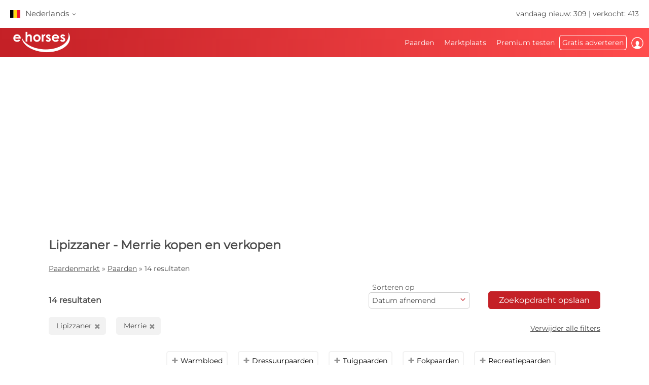

--- FILE ---
content_type: text/html; charset=utf-8
request_url: https://www.ehorses.be/paardenkoop/lipizzaner.merrie.html
body_size: 54857
content:
<!DOCTYPE html>

<html lang="nl-BE">
<head>
    <meta charset="UTF-8">

        <meta name="robots" content="index,follow" />

    <title>Lipizzaner Merrie  kopen en verkopen | ehorses.nl</title>
    <meta name="description" content="Lipizzaner&amp;#10004; Merrie&amp;#10004; &amp;#10004; kopen en verkopen&amp;#10004; Paarden kopen en paarden verkopen op de grootste paardenmarkt op internet" />
    <meta name="author" content="ehorses GmbH &amp; Co. KG" />
    <meta name="viewport" content="width=device-width, initial-scale=1, minimum-scale=1.0" />

        <meta property="og:image" content="https://www.ehorses.be/grafiken/ehorses_logo_200x200.jpg" />
        <meta property="og:image:secure_url" content="https://www.ehorses.be/grafiken/ehorses_logo_200x200.jpg" />
        <meta property="og:url" content="https://www.ehorses.be/search" />
        <meta property="og:title" content="Lipizzaner Merrie  kopen en verkopen | ehorses.nl" />
        <meta property="og:type" content="website" />
        <meta property="og:description" content="Lipizzaner&#10004; Merrie&#10004; &#10004; kopen en verkopen&#10004; Paarden kopen en paarden verkopen op de grootste paardenmarkt op internet" />
        <meta property="fb:app_id" content="1383102931943086" />

    <link rel="canonical" href="https://www.ehorses.be/search" />

    <link rel="apple-touch-icon" sizes="152x152" href="/favicon/apple-touch-icon-152x152.png" />
    <link rel="apple-touch-icon" sizes="144x144" href="/favicon/apple-touch-icon-144x144.png" />
    <link rel="apple-touch-icon" sizes="120x120" href="/favicon/apple-touch-icon-120x120.png" />
    <link rel="apple-touch-icon" sizes="114x114" href="/favicon/apple-touch-icon-114x114.png" />
    <link rel="apple-touch-icon" sizes="76x76" href="/favicon/apple-touch-icon-76x76.png" />
    <link rel="apple-touch-icon" sizes="72x72" href="/favicon/apple-touch-icon-72x72.png" />
    <link rel="apple-touch-icon" sizes="57x57" href="/favicon/apple-touch-icon-57x57.png" />
    <link rel="apple-touch-icon" href="/favicon/apple-touch-icon-precomposed.png" />
    <link rel="icon" type="image/png" href="/favicon/favicon-32.png" sizes="32x32" />
    <link rel="icon" type="image/png" href="/favicon/favicon-24.png" sizes="24x24" />
    <link rel="icon" type="image/png" href="/favicon/favicon-16.png" sizes="16x16" />
    <link rel="shortcut icon" href="/favicon/favicon.ico" />

    <link rel="preconnect" href="//media.ehorses.de" />
    <link rel="dns-prefetch" href="//media.ehorses.de" />
    <link rel="dns-prefetch" href="//www.googletagservices.com" />
    <link rel="dns-prefetch" href="//www.googletagmanager.com" />
    <link rel="dns-prefetch" href="//www.google-analytics.com" />


<link rel="alternate" hreflang="x-default" href="https://www.ehorses.com/buy-horse/lipizzaner.mare.html"/>
<link rel="alternate" hreflang="de-DE" href="https://www.ehorses.de/pferdekauf/lipizzaner.stute.html"/>
<link rel="alternate" hreflang="de-AT" href="https://www.ehorses.at/pferdekauf/lipizzaner.stute.html"/>
<link rel="alternate" hreflang="de-CH" href="https://www.ehorses.ch/pferdekauf/lipizzaner.stute.html"/>
<link rel="alternate" hreflang="de" href="https://www.ehorses.de/pferdekauf/lipizzaner.stute.html"/>
<link rel="alternate" hreflang="nl-BE" href="https://www.ehorses.be/paardenkoop/lipizzaner.merrie.html"/>
<link rel="alternate" hreflang="nl" href="https://www.ehorses.nl/paardenkoop/lipizzaner.merrie.html"/>
<link rel="alternate" hreflang="en-GB" href="https://www.ehorses.co.uk/buy-horse/lipizzaner.mare.html"/>
<link rel="alternate" hreflang="en-US" href="https://www.ehorses.com/buy-horse/lipizzaner.mare.html"/>
<link rel="alternate" hreflang="en" href="https://www.ehorses.com/buy-horse/lipizzaner.mare.html"/>
<link rel="alternate" hreflang="es" href="https://www.ehorses.es/comprar-caballo/lipizanos.yegua.html"/>
<link rel="alternate" hreflang="pl" href="https://www.ehorses.pl/kup-konia/kon-lipicanski.klacz.html"/>
    <link rel="preload" href="/css/fonts/ehorsesfont.woff?v=3" as="font" crossorigin />
    <link rel="preload" href="/css/fonts/material-symbols-rounded.woff2" as="font" crossorigin />

    <link rel="stylesheet" href="/css/styleMain.css?v=jQbWwTT5CVySsmH4_v6IlW5oHxVH5ENMIyiYIucejgg&amp;v=jQbWwTT5CVySsmH4_v6IlW5oHxVH5ENMIyiYIucejgg" href="/css/styleMain.css" />
    <link rel="stylesheet" href="/css/colors.css?v=c8xkvbGvXkX8rswtcy_YE-eYJlC_OSx_4kM60KC76XM&amp;v=c8xkvbGvXkX8rswtcy_YE-eYJlC_OSx_4kM60KC76XM" href="/css/colors.css" />
    <link rel="stylesheet" href="/css/styleTop.css?v=qQDu2yGJuorllyAZpS9AlC843sbId1SVEv86lYxHoYA&amp;v=qQDu2yGJuorllyAZpS9AlC843sbId1SVEv86lYxHoYA" href="/css/styleTop.css" />
    <link rel="stylesheet" href="/ehorses.Frontend.MVC.styles.css?v=O-Hjrx6FyTcqU-GS5s5jXTPIk5hml7Q-f8db72ea3v8&amp;v=O-Hjrx6FyTcqU-GS5s5jXTPIk5hml7Q-f8db72ea3v8" href="/ehorses.Frontend.MVC.styles.css" />
    
    
	<link rel="stylesheet" href="/bundles/styles/searchresults?v=A_3iAeANchOHU7DSsSnq9bDnWYU" />

				<link rel="preload" href="https://cdn.ehorses.media/image/blur/eyecatcher/bdbe8338-7e4c-44b4-8e55-51d7f5278c55.jpg" as="image" />

			<script type='application/ld&#x2B;json'>{&quot;@context&quot;:&quot;https://schema.org&quot;,&quot;@type&quot;:&quot;ItemList&quot;,&quot;itemListElement&quot;:[{&quot;@type&quot;:&quot;ListItem&quot;,&quot;position&quot;:1,&quot;item&quot;:{&quot;@type&quot;:&quot;Product&quot;,&quot;name&quot;:&quot;Batosta XXII is a 2 year old mare. She was born in...&quot;,&quot;url&quot;:&quot;https://www.ehorses.be/lipizzaner-merrie-4jaar-160-cm-roodbruin-dressuurpaard-barokpaard-fokpaard-aangespannenpaard-ptuj/4178269.html&quot;,&quot;image&quot;:[&quot;https://cdn.ehorses.media/image/xxl/lipizzaner-merrie-4jaar-160-cm-roodbruin-dressuurpaard-barokpaard-fokpaard-aangespannenpaard-ptuj_bdbe8338-7e4c-44b4-8e55-51d7f5278c55.jpg&quot;,&quot;https://cdn.ehorses.media/image/xxl/lipizzaner-merrie-4jaar-160-cm-roodbruin-dressuurpaard-barokpaard-fokpaard-aangespannenpaard-ptuj_2c45f533-3f29-453b-aa43-94183d8c6ffd.jpg&quot;,&quot;https://cdn.ehorses.media/image/xxl/lipizzaner-merrie-4jaar-160-cm-roodbruin-dressuurpaard-barokpaard-fokpaard-aangespannenpaard-ptuj_4e94ebf3-2415-4805-baea-37a6a6a8b7d8.jpg&quot;,&quot;https://cdn.ehorses.media/image/xxl/lipizzaner-merrie-4jaar-160-cm-roodbruin-dressuurpaard-barokpaard-fokpaard-aangespannenpaard-ptuj_e3491234-bc99-4d7d-b314-d23fc6f6528b.jpg&quot;,&quot;https://cdn.ehorses.media/image/xxl/lipizzaner-merrie-4jaar-160-cm-roodbruin-dressuurpaard-barokpaard-fokpaard-aangespannenpaard-ptuj_875946c8-654b-4356-9965-da2b45b84671.jpg&quot;],&quot;offers&quot;:{&quot;@type&quot;:&quot;Offer&quot;,&quot;Price&quot;:0,&quot;PriceCurrency&quot;:&quot;EUR&quot;}}},{&quot;@type&quot;:&quot;ListItem&quot;,&quot;position&quot;:2,&quot;item&quot;:{&quot;@type&quot;:&quot;Product&quot;,&quot;name&quot;:&quot;Zu verkaufen steht eine 2023 geborene, reinrassige...&quot;,&quot;url&quot;:&quot;https://www.ehorses.be/lipizzaner-merrie-3jaar-150-cm-schimmel-dressuurpaard-barokpaard-fokpaard-aangespannenpaard-ptuj/4683375.html&quot;,&quot;image&quot;:[&quot;https://cdn.ehorses.media/image/xxl/lipizzaner-merrie-3jaar-150-cm-schimmel-dressuurpaard-barokpaard-fokpaard-aangespannenpaard-ptuj_cd1247b9-c27d-43be-b12a-5f1cca1f0384.jpg&quot;,&quot;https://cdn.ehorses.media/image/xxl/lipizzaner-merrie-3jaar-150-cm-schimmel-dressuurpaard-barokpaard-fokpaard-aangespannenpaard-ptuj_93234ffb-38eb-4fdb-84d5-bdf3ed0bb3af.jpg&quot;,&quot;https://cdn.ehorses.media/image/xxl/lipizzaner-merrie-3jaar-150-cm-schimmel-dressuurpaard-barokpaard-fokpaard-aangespannenpaard-ptuj_1f0c5e48-736f-49ce-94fb-d227ab0407d2.jpg&quot;,&quot;https://cdn.ehorses.media/image/xxl/lipizzaner-merrie-3jaar-150-cm-schimmel-dressuurpaard-barokpaard-fokpaard-aangespannenpaard-ptuj_aca8c19d-11aa-4573-bd8c-6dea44db697c.jpg&quot;],&quot;offers&quot;:{&quot;@type&quot;:&quot;Offer&quot;,&quot;Price&quot;:0,&quot;PriceCurrency&quot;:&quot;EUR&quot;}}},{&quot;@type&quot;:&quot;ListItem&quot;,&quot;position&quot;:3,&quot;item&quot;:{&quot;@type&quot;:&quot;Product&quot;,&quot;name&quot;:&quot;\u2728 ZU VERKAUFEN \u2013 Lipizzaner-Stutfohlen BONADEA \u2728\r\n...&quot;,&quot;url&quot;:&quot;https://www.ehorses.be/lipizzaner-merrie-1jaar-zwartschimmel-barokpaard-kozina/4633962.html&quot;,&quot;image&quot;:[&quot;https://cdn.ehorses.media/image/xxl/lipizzaner-merrie-1jaar-zwartschimmel-barokpaard-kozina_52893141-8f4e-4303-8f73-1760f8ad52ad.jpg&quot;,&quot;https://cdn.ehorses.media/image/xxl/lipizzaner-merrie-1jaar-zwartschimmel-barokpaard-kozina_b6cdff85-52db-466c-8e20-c05e2ba2cb0a.jpg&quot;,&quot;https://cdn.ehorses.media/image/xxl/lipizzaner-merrie-1jaar-zwartschimmel-barokpaard-kozina_cba44544-cfc5-4ec4-9ee0-717765576b11.jpg&quot;,&quot;https://cdn.ehorses.media/image/xxl/lipizzaner-merrie-1jaar-zwartschimmel-barokpaard-kozina_c53c8a15-c97f-4aa6-95a9-3c2c53860421.jpg&quot;,&quot;https://cdn.ehorses.media/image/xxl/lipizzaner-merrie-1jaar-zwartschimmel-barokpaard-kozina_06b0458a-7d85-4e6c-980d-0cc1408d44ac.jpg&quot;],&quot;offers&quot;:{&quot;@type&quot;:&quot;Offer&quot;,&quot;Price&quot;:0,&quot;PriceCurrency&quot;:&quot;EUR&quot;}}},{&quot;@type&quot;:&quot;ListItem&quot;,&quot;position&quot;:4,&quot;item&quot;:{&quot;@type&quot;:&quot;Product&quot;,&quot;name&quot;:&quot;314 Valdamora XIII \u2013 Seltene braune Lipizzanerstut...&quot;,&quot;url&quot;:&quot;https://www.ehorses.be/lipizzaner-merrie-3jaar-150-cm-donkerbruin-barokpaard-working-equitation-paard-fokpaard-recreatiepaard-kozina/4684645.html&quot;,&quot;image&quot;:[&quot;https://cdn.ehorses.media/image/xxl/lipizzaner-merrie-3jaar-150-cm-donkerbruin-barokpaard-working-equitation-paard-fokpaard-recreatiepaard-kozina_123f02f6-59b0-406b-a3fb-464f6d563cc9.jpg&quot;,&quot;https://cdn.ehorses.media/image/xxl/lipizzaner-merrie-3jaar-150-cm-donkerbruin-barokpaard-working-equitation-paard-fokpaard-recreatiepaard-kozina_d2bffdaa-b8bf-4232-9213-657ccdd58d6f.jpg&quot;],&quot;offers&quot;:{&quot;@type&quot;:&quot;Offer&quot;,&quot;Price&quot;:0,&quot;PriceCurrency&quot;:&quot;EUR&quot;}}},{&quot;@type&quot;:&quot;ListItem&quot;,&quot;position&quot;:5,&quot;item&quot;:{&quot;@type&quot;:&quot;Product&quot;,&quot;name&quot;:&quot;I recommend unique lipizzaner full sister mares to...&quot;,&quot;url&quot;:&quot;https://www.ehorses.be/lipizzaner-merrie-8jaar-schimmel-aangespannenpaard-fokpaard-tordas/4732439.html&quot;,&quot;image&quot;:[&quot;https://cdn.ehorses.media/image/xxl/lipizzaner-merrie-8jaar-schimmel-aangespannenpaard-fokpaard-tordas_59336dc5-7b2b-4054-9885-5a1d62241fe2.jpg&quot;,&quot;https://cdn.ehorses.media/image/xxl/lipizzaner-merrie-8jaar-schimmel-aangespannenpaard-fokpaard-tordas_f6b32a63-8b4f-4cd3-a86c-90369b523509.jpg&quot;,&quot;https://cdn.ehorses.media/image/xxl/lipizzaner-merrie-8jaar-schimmel-aangespannenpaard-fokpaard-tordas_23c54fa5-80da-4067-9a0a-8417213d6193.jpg&quot;,&quot;https://cdn.ehorses.media/image/xxl/lipizzaner-merrie-8jaar-schimmel-aangespannenpaard-fokpaard-tordas_07a22960-419c-4d3c-924a-252f68496aef.jpg&quot;,&quot;https://cdn.ehorses.media/image/xxl/lipizzaner-merrie-8jaar-schimmel-aangespannenpaard-fokpaard-tordas_b0da92f6-982c-4b64-881a-b3898a3d1a1b.jpg&quot;,&quot;https://cdn.ehorses.media/image/xxl/lipizzaner-merrie-8jaar-schimmel-aangespannenpaard-fokpaard-tordas_fa3bc558-8655-498f-8fd8-3bad32db2eac.jpg&quot;,&quot;https://cdn.ehorses.media/image/xxl/lipizzaner-merrie-8jaar-schimmel-aangespannenpaard-fokpaard-tordas_81923bcc-cbd7-4c0d-a7e3-9edb274f6d55.jpg&quot;,&quot;https://cdn.ehorses.media/image/xxl/lipizzaner-merrie-8jaar-schimmel-aangespannenpaard-fokpaard-tordas_2aa7ce9d-6df2-4141-bc9c-99b65b0bebde.jpg&quot;,&quot;https://cdn.ehorses.media/image/xxl/lipizzaner-merrie-8jaar-schimmel-aangespannenpaard-fokpaard-tordas_759d9cbe-73db-4588-9b6f-b157bc4e78b9.jpg&quot;,&quot;https://cdn.ehorses.media/image/xxl/lipizzaner-merrie-8jaar-schimmel-aangespannenpaard-fokpaard-tordas_24e683f9-5c77-416e-a212-a5980bf8fb5d.jpg&quot;,&quot;https://cdn.ehorses.media/image/xxl/lipizzaner-merrie-8jaar-schimmel-aangespannenpaard-fokpaard-tordas_cd62f316-33ec-45d2-82c3-97cc311f8658.jpg&quot;,&quot;https://cdn.ehorses.media/image/xxl/lipizzaner-merrie-8jaar-schimmel-aangespannenpaard-fokpaard-tordas_9f08fd16-3d72-4026-8bc7-bfc8a8af6b51.jpg&quot;],&quot;offers&quot;:{&quot;@type&quot;:&quot;Offer&quot;,&quot;Price&quot;:0,&quot;PriceCurrency&quot;:&quot;EUR&quot;}}},{&quot;@type&quot;:&quot;ListItem&quot;,&quot;position&quot;:6,&quot;item&quot;:{&quot;@type&quot;:&quot;Product&quot;,&quot;name&quot;:&quot;Wir verkaufen 2 unserer Schulpferde,  da sie nach ...&quot;,&quot;url&quot;:&quot;https://www.ehorses.be/lipizzaner-merrie-24jaar-160-cm-schimmel-recreatiepaard-ebreichsdorf/4721867.html&quot;,&quot;image&quot;:[&quot;https://cdn.ehorses.media/image/xxl/lipizzaner-merrie-24jaar-160-cm-schimmel-recreatiepaard-ebreichsdorf_a4e1d98f-2e0b-47f4-a0ad-8351902d55e9.jpg&quot;,&quot;https://cdn.ehorses.media/image/xxl/lipizzaner-merrie-24jaar-160-cm-schimmel-recreatiepaard-ebreichsdorf_7cca8aea-0348-456c-ae43-e79a088ac453.jpg&quot;,&quot;https://cdn.ehorses.media/image/xxl/lipizzaner-merrie-24jaar-160-cm-schimmel-recreatiepaard-ebreichsdorf_20c25a02-18d5-4d58-a1a9-36b679e0000b.jpg&quot;,&quot;https://cdn.ehorses.media/image/xxl/lipizzaner-merrie-24jaar-160-cm-schimmel-recreatiepaard-ebreichsdorf_c5f41992-4eb6-4602-824f-a175ab648f1a.jpg&quot;],&quot;offers&quot;:{&quot;@type&quot;:&quot;Offer&quot;,&quot;Price&quot;:2200,&quot;PriceCurrency&quot;:&quot;EUR&quot;}}},{&quot;@type&quot;:&quot;ListItem&quot;,&quot;position&quot;:7,&quot;item&quot;:{&quot;@type&quot;:&quot;Product&quot;,&quot;name&quot;:&quot;Schweren Herzens habe ich mich dazu entschieden me...&quot;,&quot;url&quot;:&quot;https://www.ehorses.be/lipizzaner-merrie-10jaar-148-cm-wit-dressuurpaard-recreatiepaard-billerbeck/4708250.html&quot;,&quot;image&quot;:[&quot;https://cdn.ehorses.media/image/xxl/lipizzaner-merrie-10jaar-148-cm-wit-dressuurpaard-recreatiepaard-billerbeck_9d8119e0-d1ec-4c06-a19d-ac5d6e95724a.jpg&quot;,&quot;https://cdn.ehorses.media/image/xxl/lipizzaner-merrie-10jaar-148-cm-wit-dressuurpaard-recreatiepaard-billerbeck_85c026be-4de9-4308-aa70-8a2bb9f23660.jpg&quot;,&quot;https://cdn.ehorses.media/image/xxl/lipizzaner-merrie-10jaar-148-cm-wit-dressuurpaard-recreatiepaard-billerbeck_6016d97c-76e1-4a3c-bd7a-16668efe5552.jpg&quot;,&quot;https://cdn.ehorses.media/image/xxl/lipizzaner-merrie-10jaar-148-cm-wit-dressuurpaard-recreatiepaard-billerbeck_5e89a39b-abc3-4da2-8dff-a2fdc70f3c43.jpg&quot;],&quot;offers&quot;:{&quot;@type&quot;:&quot;Offer&quot;,&quot;Price&quot;:8500,&quot;PriceCurrency&quot;:&quot;EUR&quot;}}},{&quot;@type&quot;:&quot;ListItem&quot;,&quot;position&quot;:8,&quot;item&quot;:{&quot;@type&quot;:&quot;Product&quot;,&quot;name&quot;:&quot;Elegant Lipizzaner Mare for Sale\r\n\r\nDiscover the g...&quot;,&quot;url&quot;:&quot;https://www.ehorses.be/lipizzaner-merrie-12jaar-155-cm-wit-english-pleasure-westernpaard-springpaard-ala/4708036.html&quot;,&quot;image&quot;:[&quot;https://cdn.ehorses.media/image/xxl/lipizzaner-merrie-12jaar-155-cm-wit-english-pleasure-westernpaard-springpaard-ala_73543819-8f98-42e6-b602-d9cad48af48a.jpg&quot;,&quot;https://cdn.ehorses.media/image/xxl/lipizzaner-merrie-12jaar-155-cm-wit-english-pleasure-westernpaard-springpaard-ala_dbc5ec5f-5687-45a0-be0f-17f61efd9b99.jpg&quot;,&quot;https://cdn.ehorses.media/image/xxl/lipizzaner-merrie-12jaar-155-cm-wit-english-pleasure-westernpaard-springpaard-ala_e911908b-67d6-4a52-8d4a-5cac35ca4a8d.jpg&quot;,&quot;https://cdn.ehorses.media/image/xxl/lipizzaner-merrie-12jaar-155-cm-wit-english-pleasure-westernpaard-springpaard-ala_fa43b41d-cebd-4dbe-87aa-73cc547f3aff.jpg&quot;,&quot;https://cdn.ehorses.media/image/xxl/lipizzaner-merrie-12jaar-155-cm-wit-english-pleasure-westernpaard-springpaard-ala_f7572848-c8d7-430a-8bb9-f0527ba42007.jpg&quot;,&quot;https://cdn.ehorses.media/image/xxl/lipizzaner-merrie-12jaar-155-cm-wit-english-pleasure-westernpaard-springpaard-ala_08648a47-0f59-4ee6-a622-b1c4caa7cb87.jpg&quot;,&quot;https://cdn.ehorses.media/image/xxl/lipizzaner-merrie-12jaar-155-cm-wit-english-pleasure-westernpaard-springpaard-ala_88aa36ac-8d38-495a-966a-aac51c3a02a0.jpg&quot;,&quot;https://cdn.ehorses.media/image/xxl/lipizzaner-merrie-12jaar-155-cm-wit-english-pleasure-westernpaard-springpaard-ala_033c3354-d81f-4bcc-9036-155f46fc3394.jpg&quot;,&quot;https://cdn.ehorses.media/image/xxl/lipizzaner-merrie-12jaar-155-cm-wit-english-pleasure-westernpaard-springpaard-ala_4d4aad06-31b7-4f76-b19b-f78928eabe09.jpg&quot;,&quot;https://cdn.ehorses.media/image/xxl/lipizzaner-merrie-12jaar-155-cm-wit-english-pleasure-westernpaard-springpaard-ala_06b0ed18-79ea-4617-bffe-cc7ef3782b93.jpg&quot;,&quot;https://cdn.ehorses.media/image/xxl/lipizzaner-merrie-12jaar-155-cm-wit-english-pleasure-westernpaard-springpaard-ala_ea19684c-bd8c-445e-b19a-8e7975df108c.jpg&quot;,&quot;https://cdn.ehorses.media/image/xxl/lipizzaner-merrie-12jaar-155-cm-wit-english-pleasure-westernpaard-springpaard-ala_f996ca55-e8e0-4218-9a32-353100f06402.jpg&quot;],&quot;offers&quot;:{&quot;@type&quot;:&quot;Offer&quot;,&quot;Price&quot;:4000,&quot;PriceCurrency&quot;:&quot;EUR&quot;}}},{&quot;@type&quot;:&quot;ListItem&quot;,&quot;position&quot;:9,&quot;item&quot;:{&quot;@type&quot;:&quot;Product&quot;,&quot;name&quot;:&quot;For Sale: Lipizzaner Filly Canissa\r\n\r\nIntroducing ...&quot;,&quot;url&quot;:&quot;https://www.ehorses.be/lipizzaner-merrie-1jaar-158-cm-schimmel-fokpaard-english-pleasure-aangespannenpaard-dressuurpaard-radovljica/4630354.html&quot;,&quot;image&quot;:[&quot;https://cdn.ehorses.media/image/xxl/lipizzaner-merrie-1jaar-158-cm-schimmel-fokpaard-english-pleasure-aangespannenpaard-dressuurpaard-radovljica_119515be-2409-41c7-9998-8edb5d9c47f1.jpg&quot;,&quot;https://cdn.ehorses.media/image/xxl/lipizzaner-merrie-1jaar-158-cm-schimmel-fokpaard-english-pleasure-aangespannenpaard-dressuurpaard-radovljica_d8408cc1-7d60-411f-8c02-462f31b445c8.jpg&quot;,&quot;https://cdn.ehorses.media/image/xxl/lipizzaner-merrie-1jaar-158-cm-schimmel-fokpaard-english-pleasure-aangespannenpaard-dressuurpaard-radovljica_16901b27-6684-44ab-a2db-511a0aedb893.jpg&quot;,&quot;https://cdn.ehorses.media/image/xxl/lipizzaner-merrie-1jaar-158-cm-schimmel-fokpaard-english-pleasure-aangespannenpaard-dressuurpaard-radovljica_1cc9b705-3802-4b16-83f6-a534a367b47f.jpg&quot;,&quot;https://cdn.ehorses.media/image/xxl/lipizzaner-merrie-1jaar-158-cm-schimmel-fokpaard-english-pleasure-aangespannenpaard-dressuurpaard-radovljica_247d8d83-5966-4791-9e3c-97518d6a7078.jpg&quot;],&quot;offers&quot;:{&quot;@type&quot;:&quot;Offer&quot;,&quot;Price&quot;:0,&quot;PriceCurrency&quot;:&quot;EUR&quot;}}},{&quot;@type&quot;:&quot;ListItem&quot;,&quot;position&quot;:10,&quot;item&quot;:{&quot;@type&quot;:&quot;Product&quot;,&quot;name&quot;:&quot;Besondere Lipizzaner Stute \u2013 seltene braune Farbe ...&quot;,&quot;url&quot;:&quot;https://www.ehorses.be/lipizzaner-merrie-4jaar-165-cm-bruin-dressuurpaard-fokpaard-recreatiepaard-aangespannenpaard-st-marein-bei-graz/4694057.html&quot;,&quot;image&quot;:[&quot;https://cdn.ehorses.media/image/xxl/lipizzaner-merrie-4jaar-165-cm-bruin-dressuurpaard-fokpaard-recreatiepaard-aangespannenpaard-st-marein-bei-graz_4d1e932f-1ba2-4b4a-ab02-216fa36c71cd.jpg&quot;,&quot;https://cdn.ehorses.media/image/xxl/lipizzaner-merrie-4jaar-165-cm-bruin-dressuurpaard-fokpaard-recreatiepaard-aangespannenpaard-st-marein-bei-graz_653f7ff3-1fb2-4f20-880f-2844381aa331.jpg&quot;,&quot;https://cdn.ehorses.media/image/xxl/lipizzaner-merrie-4jaar-165-cm-bruin-dressuurpaard-fokpaard-recreatiepaard-aangespannenpaard-st-marein-bei-graz_45c6e9c3-bc45-4f98-966a-b60fd64796d2.jpg&quot;,&quot;https://cdn.ehorses.media/image/xxl/lipizzaner-merrie-4jaar-165-cm-bruin-dressuurpaard-fokpaard-recreatiepaard-aangespannenpaard-st-marein-bei-graz_3bf9418e-27eb-4535-bbe8-34968b165df6.jpg&quot;,&quot;https://cdn.ehorses.media/image/xxl/lipizzaner-merrie-4jaar-165-cm-bruin-dressuurpaard-fokpaard-recreatiepaard-aangespannenpaard-st-marein-bei-graz_2aaa76cc-ec8a-4831-b256-29bb5ce08a38.jpg&quot;,&quot;https://cdn.ehorses.media/image/xxl/lipizzaner-merrie-4jaar-165-cm-bruin-dressuurpaard-fokpaard-recreatiepaard-aangespannenpaard-st-marein-bei-graz_c020b89f-1629-4146-944b-321e31984aed.jpg&quot;,&quot;https://cdn.ehorses.media/image/xxl/lipizzaner-merrie-4jaar-165-cm-bruin-dressuurpaard-fokpaard-recreatiepaard-aangespannenpaard-st-marein-bei-graz_29f5d0f8-ec76-491f-bf0f-c44cf6d230b3.jpg&quot;,&quot;https://cdn.ehorses.media/image/xxl/lipizzaner-merrie-4jaar-165-cm-bruin-dressuurpaard-fokpaard-recreatiepaard-aangespannenpaard-st-marein-bei-graz_59a06c80-276d-46dc-91bf-d42abd37ca29.jpg&quot;,&quot;https://cdn.ehorses.media/image/xxl/lipizzaner-merrie-4jaar-165-cm-bruin-dressuurpaard-fokpaard-recreatiepaard-aangespannenpaard-st-marein-bei-graz_d1c71ffd-6e25-48cc-80d0-4bfa592ccc2f.jpg&quot;,&quot;https://cdn.ehorses.media/image/xxl/lipizzaner-merrie-4jaar-165-cm-bruin-dressuurpaard-fokpaard-recreatiepaard-aangespannenpaard-st-marein-bei-graz_e16ebafe-1b6e-468e-9447-8fdf9d04e56e.jpg&quot;],&quot;offers&quot;:{&quot;@type&quot;:&quot;Offer&quot;,&quot;Price&quot;:0,&quot;PriceCurrency&quot;:&quot;EUR&quot;}}},{&quot;@type&quot;:&quot;ListItem&quot;,&quot;position&quot;:11,&quot;item&quot;:{&quot;@type&quot;:&quot;Product&quot;,&quot;name&quot;:&quot;Lipizzan mare with big potential in sport. For dri...&quot;,&quot;url&quot;:&quot;https://www.ehorses.be/lipizzaner-merrie-11jaar-160-cm-wit-aangespannenpaard-endurancepaard-fokpaard-dressuurpaard-sezana/4693021.html&quot;,&quot;image&quot;:[&quot;https://cdn.ehorses.media/image/xxl/lipizzaner-merrie-11jaar-160-cm-wit-aangespannenpaard-endurancepaard-fokpaard-dressuurpaard-sezana_58136608-93f6-43f4-9a8a-86f3da1398c1.jpg&quot;,&quot;https://cdn.ehorses.media/image/xxl/lipizzaner-merrie-11jaar-160-cm-wit-aangespannenpaard-endurancepaard-fokpaard-dressuurpaard-sezana_2bb22366-6937-4621-8dea-fcb69ae4f54a.jpg&quot;,&quot;https://cdn.ehorses.media/image/xxl/lipizzaner-merrie-11jaar-160-cm-wit-aangespannenpaard-endurancepaard-fokpaard-dressuurpaard-sezana_dfeb8209-53e6-49b3-b731-02cf1def817a.jpg&quot;,&quot;https://cdn.ehorses.media/image/xxl/lipizzaner-merrie-11jaar-160-cm-wit-aangespannenpaard-endurancepaard-fokpaard-dressuurpaard-sezana_a926a8ce-ded7-458c-91ea-3db8d89d6ba8.jpg&quot;,&quot;https://cdn.ehorses.media/image/xxl/lipizzaner-merrie-11jaar-160-cm-wit-aangespannenpaard-endurancepaard-fokpaard-dressuurpaard-sezana_55596c30-08ef-4fc5-acfc-697db56c00c1.jpg&quot;],&quot;offers&quot;:{&quot;@type&quot;:&quot;Offer&quot;,&quot;Price&quot;:12000,&quot;PriceCurrency&quot;:&quot;EUR&quot;}}},{&quot;@type&quot;:&quot;ListItem&quot;,&quot;position&quot;:12,&quot;item&quot;:{&quot;@type&quot;:&quot;Product&quot;,&quot;name&quot;:&quot;Lipizzanerstute, auf Amateurniveau ausgebildet. Ge...&quot;,&quot;url&quot;:&quot;https://www.ehorses.be/lipizzaner-merrie-5jaar-170-cm-appelschimmel-aangespannenpaard-kiskunhalas/4685865.html&quot;,&quot;image&quot;:[&quot;https://cdn.ehorses.media/image/xxl/lipizzaner-merrie-5jaar-170-cm-appelschimmel-aangespannenpaard-kiskunhalas_135cdf44-21e3-4f7e-b493-c7cf2c75e592.jpg&quot;,&quot;https://cdn.ehorses.media/image/xxl/lipizzaner-merrie-5jaar-170-cm-appelschimmel-aangespannenpaard-kiskunhalas_2cee2f41-f5b9-4085-87e6-731df26a1ce5.jpg&quot;,&quot;https://cdn.ehorses.media/image/xxl/lipizzaner-merrie-5jaar-170-cm-appelschimmel-aangespannenpaard-kiskunhalas_89076c8d-42fa-4749-85fa-4ebb0b3bf99d.jpg&quot;,&quot;https://cdn.ehorses.media/image/xxl/lipizzaner-merrie-5jaar-170-cm-appelschimmel-aangespannenpaard-kiskunhalas_44bdb061-005d-4a8a-a8eb-99d259128fb6.jpg&quot;,&quot;https://cdn.ehorses.media/image/xxl/lipizzaner-merrie-5jaar-170-cm-appelschimmel-aangespannenpaard-kiskunhalas_813fb8fa-3ddd-484e-a871-df5bc82416e8.jpg&quot;,&quot;https://cdn.ehorses.media/image/xxl/lipizzaner-merrie-5jaar-170-cm-appelschimmel-aangespannenpaard-kiskunhalas_72ea94a2-7d5d-4291-b3de-0e257dca057f.jpg&quot;],&quot;offers&quot;:{&quot;@type&quot;:&quot;Offer&quot;,&quot;Price&quot;:4000,&quot;PriceCurrency&quot;:&quot;EUR&quot;}}},{&quot;@type&quot;:&quot;ListItem&quot;,&quot;position&quot;:13,&quot;item&quot;:{&quot;@type&quot;:&quot;Product&quot;,&quot;name&quot;:&quot;Deze jonge spring in het veld is een volledig Slov...&quot;,&quot;url&quot;:&quot;https://www.ehorses.be/lipizzaner-merrie-2jaar-130-cm-schimmel-dressuurpaard-english-pleasure-working-equitation-paard-recreatiepaard-ruddervoorde/4673863.html&quot;,&quot;image&quot;:[&quot;https://cdn.ehorses.media/image/xxl/lipizzaner-merrie-2jaar-130-cm-schimmel-dressuurpaard-english-pleasure-working-equitation-paard-recreatiepaard-ruddervoorde_2107a064-2d7f-4ac8-95a5-f915b85f380b.jpg&quot;,&quot;https://cdn.ehorses.media/image/xxl/lipizzaner-merrie-2jaar-130-cm-schimmel-dressuurpaard-english-pleasure-working-equitation-paard-recreatiepaard-ruddervoorde_3cd6afb1-9d5b-46c7-9e42-2e232d0d6a83.jpg&quot;,&quot;https://cdn.ehorses.media/image/xxl/lipizzaner-merrie-2jaar-130-cm-schimmel-dressuurpaard-english-pleasure-working-equitation-paard-recreatiepaard-ruddervoorde_861d91cf-cfb4-4d2e-997f-0120474f0e18.jpg&quot;,&quot;https://cdn.ehorses.media/image/xxl/lipizzaner-merrie-2jaar-130-cm-schimmel-dressuurpaard-english-pleasure-working-equitation-paard-recreatiepaard-ruddervoorde_cc79e05c-d660-497d-9aa1-08a9d918eec0.jpg&quot;,&quot;https://cdn.ehorses.media/image/xxl/lipizzaner-merrie-2jaar-130-cm-schimmel-dressuurpaard-english-pleasure-working-equitation-paard-recreatiepaard-ruddervoorde_71c5f7ce-76dc-43a2-be93-bf5b5326317f.jpg&quot;,&quot;https://cdn.ehorses.media/image/xxl/lipizzaner-merrie-2jaar-130-cm-schimmel-dressuurpaard-english-pleasure-working-equitation-paard-recreatiepaard-ruddervoorde_a344a35a-de3e-46d3-8e2f-70308dfe399d.jpg&quot;],&quot;offers&quot;:{&quot;@type&quot;:&quot;Offer&quot;,&quot;Price&quot;:0,&quot;PriceCurrency&quot;:&quot;EUR&quot;}}},{&quot;@type&quot;:&quot;ListItem&quot;,&quot;position&quot;:14,&quot;item&quot;:{&quot;@type&quot;:&quot;Product&quot;,&quot;name&quot;:&quot;Jonge, lieve, nieuwsgierige Lipizzaner merrie te k...&quot;,&quot;url&quot;:&quot;https://www.ehorses.be/lipizzaner-merrie-2jaar-135-cm-schimmel-recreatiepaard-fokpaard-aangespannenpaard-dressuurpaard-hertsbergeruddervoorde/4673798.html&quot;,&quot;image&quot;:[&quot;https://cdn.ehorses.media/image/xxl/lipizzaner-merrie-2jaar-135-cm-schimmel-recreatiepaard-fokpaard-aangespannenpaard-dressuurpaard-hertsbergeruddervoorde_28bff496-4904-4075-befb-26293426f0c8.jpg&quot;,&quot;https://cdn.ehorses.media/image/xxl/lipizzaner-merrie-2jaar-135-cm-schimmel-recreatiepaard-fokpaard-aangespannenpaard-dressuurpaard-hertsbergeruddervoorde_d8aa5c1f-1889-49b8-8a45-dfcf57ee278f.jpg&quot;,&quot;https://cdn.ehorses.media/image/xxl/lipizzaner-merrie-2jaar-135-cm-schimmel-recreatiepaard-fokpaard-aangespannenpaard-dressuurpaard-hertsbergeruddervoorde_01231b5c-e133-4aae-b5a6-da4f8e929f8a.jpg&quot;,&quot;https://cdn.ehorses.media/image/xxl/lipizzaner-merrie-2jaar-135-cm-schimmel-recreatiepaard-fokpaard-aangespannenpaard-dressuurpaard-hertsbergeruddervoorde_2e33aba6-4361-437b-9ba9-3f776ab37a3e.jpg&quot;],&quot;offers&quot;:{&quot;@type&quot;:&quot;Offer&quot;,&quot;Price&quot;:0,&quot;PriceCurrency&quot;:&quot;EUR&quot;}}}]} </script>


    <script type="text/javascript">dataLayer=[{
  "ehorses_site": "ehorses",
  "ehorses_discipline": [],
  "ehorses_type": [],
  "ehorses_zone": "ergebnisse",
  "ehorses_price": "",
  "ehorses_tld": "be",
  "ehorses_lang": "nl-BE",
  "ehorses_age": "",
  "ehorses_height": "",
  "ehorses_race": [
    "Lipizzaner"
  ],
  "ehorses_sex": "",
  "ehorses_user": "Basis",
  "ehorses_noAds": "0"
}];</script><script>(function(w,d,s,l,i){w[l]=w[l]||[];w[l].push({'gtm.start':new Date().getTime(),event:'gtm.js'});var f=d.getElementsByTagName(s)[0],j=d.createElement(s),dl=l!='dataLayer'?'&l='+l:'';j.async=true;j.src='https://www.googletagmanager.com/gtm.js?id='+i+dl;f.parentNode.insertBefore(j,f);})(window,document,'script','dataLayer','GTM-T56FV3HK');</script>
    


    <script src="/js/ehorses.ppid.js" defer="defer"></script>
        <script defer="defer" src="https://cdns.symplr.de/ehorses.be/ehorses.js"></script>

</head>

<body id="pages_searchresults" class="pages_searchresults">
    <noscript b-ddikj5ugsv><iframe b-ddikj5ugsv src="https://www.googletagmanager.com/ns.html?id=GTM-T56FV3HK" height="0" width="0" style="display:none;visibility:hidden" title="Google Tagmanager"></iframe></noscript>

    <header b-ddikj5ugsv>

<div id="headlinebar">
    

<div id="menueLang">
    <div class="flag be">
        Nederlands
        <span class="iconfont fs12 va_mid">b</span>
    </div>

    <div class="menueLangSub">
            <div class="language">
                <a href="https://www.ehorses.at/pferdekauf/lipizzaner.stute.html" class="noline flag at">Deutsch</a>
            </div>
            <div class="language">
                <a href="https://www.ehorses.ch/pferdekauf/lipizzaner.stute.html" class="noline flag ch">Deutsch</a>
            </div>
            <div class="language">
                <a href="https://www.ehorses.de/pferdekauf/lipizzaner.stute.html" class="noline flag de">Deutsch</a>
            </div>
            <div class="language">
                <a href="https://www.ehorses.it" class="noline flag it">Italiano</a>
            </div>
            <div class="language">
                <a href="https://www.ehorses.pl/kup-konia/kon-lipicanski.klacz.html" class="noline flag pl">Polski</a>
            </div>
            <div class="language">
                <a href="https://www.ehorses.com/buy-horse/lipizzaner.mare.html" class="noline flag us">English</a>
            </div>
            <div class="language">
                <a href="https://www.ehorses.co.uk/buy-horse/lipizzaner.mare.html" class="noline flag gb">English</a>
            </div>
            <div class="language">
                <a href="https://www.ehorses.nl/paardenkoop/lipizzaner.merrie.html" class="noline flag nl">Nederlands</a>
            </div>
            <div class="language">
                <a href="https://www.ehorses.es/comprar-caballo/lipizanos.yegua.html" class="noline flag es">Español</a>
            </div>
            <div class="language">
                <a href="https://www.ehorses.fr" class="noline flag fr">Français</a>
            </div>
    </div>
</div>


    <div class="rightPart">
        <a href="https://www.ehorses.be/actuele-nieuwe-paarden.html" class="noline">
            vandaag nieuw: 309
        </a> | 
        <a href="https://www.ehorses.be/static/soldhorses" class="noline">
            verkocht: 413
        </a>
    </div>
</div>


<div id="pagenav" class="is-flyoutnav-ready">
    <div id="flyoutnav-veil" class="flyoutnav-veil is-flyoutnav-veil-ready"></div>
    <nav id="menubar" class="flyoutnav ">
        <div id="naviClose" class="flyoutnav--close iconfont">H</div>
        <div class="rightPart">
            <ul id="menu">
                
    <li id="menuMainItem-1" class="menuItem">

        <a href="/" data-eventcategory="Hauptmenue" data-eventaction="Paarden">


            Paarden


        </a>

            <div class="iconfont submenuIcon">b</div>
            <div class="submenu nodisplay">
                <div class="arrow"></div>

                    <ul>
                            <li>
                                <a  id=&quot;fc7263dc-ea0a-49a3-bc05-2857902ceb4f&quot; href="/paarden-te-koop" class="menuSubItem" 
                                     data-eventcategory="Hauptmenue" 
                                     data-eventaction="Paarden" 
                                     data-eventlabel="Paarden te koop">
                                    Paarden te koop
                                </a>
                            </li>
                            <li>
                                <a  id=&quot;136880cc-8731-4116-bae1-5646e862c11b&quot; href="/paardenkoop/pony.html" class="menuSubItem" 
                                     data-eventcategory="Hauptmenue" 
                                     data-eventaction="Paarden" 
                                     data-eventlabel="Pony&#x27;s">
                                    Pony's
                                </a>
                            </li>
                            <li>
                                <a  id=&quot;0ebf169d-61d0-4acf-917e-0a54ce877ffc&quot; href="/veulen" class="menuSubItem" 
                                     data-eventcategory="Hauptmenue" 
                                     data-eventaction="Paarden" 
                                     data-eventlabel="Veulens">
                                    Veulens
                                </a>
                            </li>
                            <li>
                                <a  id=&quot;6328b036-3927-4b19-bf60-3ee5ac36bfe6&quot; href="/dekhengst" class="menuSubItem" 
                                     data-eventcategory="Hauptmenue" 
                                     data-eventaction="Paarden" 
                                     data-eventlabel="Dekhengsten">
                                    Dekhengsten
                                </a>
                            </li>
                            <li>
                                <a  id=&quot;0285fc71-af4d-471d-ad0d-8e1a2101027a&quot; href="/paardenkoop/dressuurpaarden.html" class="menuSubItem" 
                                     data-eventcategory="Hauptmenue" 
                                     data-eventaction="Paarden" 
                                     data-eventlabel="Dressuurpaarden">
                                    Dressuurpaarden
                                </a>
                            </li>
                            <li>
                                <a  id=&quot;b70a3d39-2b34-4b80-abe8-7d9168d79925&quot; href="/paardenkoop/springpaarden.html" class="menuSubItem" 
                                     data-eventcategory="Hauptmenue" 
                                     data-eventaction="Paarden" 
                                     data-eventlabel="Springpaarden">
                                    Springpaarden
                                </a>
                            </li>
                            <li>
                                <a  id=&quot;57514a77-863b-4c6f-9941-9b5e5203a142&quot; href="/paardenkoop/westernpaarden.html" class="menuSubItem" 
                                     data-eventcategory="Hauptmenue" 
                                     data-eventaction="Paarden" 
                                     data-eventlabel="Westernpaarden">
                                    Westernpaarden
                                        <span class="iconfont iconAfter">d</span>
                                </a>
                                    <div class="subsubmenu nodisplay">
                                        <ul> 
                                            <li>
                                                <a  id=&quot;cba285fc-b96b-11f0-b664-a8a1592ff240&quot; 
                                                    href="/paardenkoop/westernpaarden.html" 
                                                    class="menuSubItem" 
                                                    data-eventcategory="Hauptmenue" 
                                                    data-eventaction="Westernpaarden" 
                                                    data-eventlabel="Western Riding">
                                                    Western Riding
                                                </a>
                                            </li>   
                                            <li>
                                                <a  id=&quot;cba286d7-b96b-11f0-b664-a8a1592ff240&quot; 
                                                    href="/paardenkoop/reining.html" 
                                                    class="menuSubItem" 
                                                    data-eventcategory="Hauptmenue" 
                                                    data-eventaction="Westernpaarden" 
                                                    data-eventlabel="Reining">
                                                    Reining
                                                </a>
                                            </li>   
                                            <li>
                                                <a  id=&quot;cba287af-b96b-11f0-b664-a8a1592ff240&quot; 
                                                    href="/paardenkoop/cowhorses.html" 
                                                    class="menuSubItem" 
                                                    data-eventcategory="Hauptmenue" 
                                                    data-eventaction="Westernpaarden" 
                                                    data-eventlabel="Cowhorse">
                                                    Cowhorse
                                                </a>
                                            </li>   
                                            <li>
                                                <a  id=&quot;cba28885-b96b-11f0-b664-a8a1592ff240&quot; 
                                                    href="/paardenkoop/cuttinghorses.html" 
                                                    class="menuSubItem" 
                                                    data-eventcategory="Hauptmenue" 
                                                    data-eventaction="Westernpaarden" 
                                                    data-eventlabel="Cutting">
                                                    Cutting
                                                </a>
                                            </li>   
                                            <li>
                                                <a  id=&quot;cba2897b-b96b-11f0-b664-a8a1592ff240&quot; 
                                                    href="/paardenkoop/pleasurehorses.html" 
                                                    class="menuSubItem" 
                                                    data-eventcategory="Hauptmenue" 
                                                    data-eventaction="Westernpaarden" 
                                                    data-eventlabel="Western Pleasure">
                                                    Western Pleasure
                                                </a>
                                            </li>   
                                            <li>
                                                <a  id=&quot;cba28a54-b96b-11f0-b664-a8a1592ff240&quot; 
                                                    href="/paardenkoop/trailhorses.html" 
                                                    class="menuSubItem" 
                                                    data-eventcategory="Hauptmenue" 
                                                    data-eventaction="Westernpaarden" 
                                                    data-eventlabel="Trail">
                                                    Trail
                                                </a>
                                            </li>   
                                            <li>
                                                <a  id=&quot;cba28b2a-b96b-11f0-b664-a8a1592ff240&quot; 
                                                    href="/paardenkoop/ranch-riding-horses.html" 
                                                    class="menuSubItem" 
                                                    data-eventcategory="Hauptmenue" 
                                                    data-eventaction="Westernpaarden" 
                                                    data-eventlabel="Versatility Ranch Horse">
                                                    Versatility Ranch Horse
                                                </a>
                                            </li>   
                                        </ul>
                                    </div>
                            </li>
                            <li>
                                <a  id=&quot;32e11a58-57f7-4d4e-b4cd-671ffbb062e6&quot; href="/paardenkoop/voltigepaarden.html" class="menuSubItem" 
                                     data-eventcategory="Hauptmenue" 
                                     data-eventaction="Paarden" 
                                     data-eventlabel="Voltigeerpaard">
                                    Voltigeerpaard
                                </a>
                            </li>
                            <li>
                                <a  id=&quot;d157652a-5ae9-4e21-99bc-15a76f80eea1&quot; href="/paardenkoop/recreatiepaarden.html" class="menuSubItem" 
                                     data-eventcategory="Hauptmenue" 
                                     data-eventaction="Paarden" 
                                     data-eventlabel="Recreatiepaarden">
                                    Recreatiepaarden
                                </a>
                            </li>
                            <li>
                                <a  id=&quot;3613b736-6651-4116-b6b8-e9dcda2dd244&quot; href="/topsellersearch" class="menuSubItem" 
                                     data-eventcategory="Hauptmenue" 
                                     data-eventaction="Paarden" 
                                     data-eventlabel="Verkopers">
                                    Verkopers
                                </a>
                            </li>
                            <li>
                                <a  id=&quot;6d45ccd7-1fd6-4963-bcf2-0e19c8eb9da1&quot; href="/horse/choosetype" class="menuSubItem fwbold fw-bold" 
                                     data-eventcategory="Hauptmenue" 
                                     data-eventaction="Paarden" 
                                     data-eventlabel="Advertentie plaatsen">
                                    Advertentie plaatsen
                                </a>
                            </li>
                    </ul>
            </div>
    </li>
    <li id="menuMainItem-7" class="menuItem">

        <a href="/tweedehands-marktplaats" data-eventcategory="Hauptmenue" data-eventaction="Marktplaats">


            Marktplaats


        </a>

            <div class="iconfont submenuIcon">b</div>
            <div class="submenu nodisplay">
                <div class="arrow"></div>

                    <ul>
                            <li>
                                <a  id=&quot;9e3c8f2a-a710-4f27-b2d2-6cb9b25d7b9c&quot; href="/tweedehands-marktplaats/paarden" class="menuSubItem" 
                                     data-eventcategory="Hauptmenue" 
                                     data-eventaction="Marktplaats" 
                                     data-eventlabel="Voor het Paard">
                                    Voor het Paard
                                </a>
                            </li>
                            <li>
                                <a  id=&quot;e9f7fadd-a0d8-4884-94af-167db9b79abd&quot; href="/tweedehands-marktplaats/ruiter" class="menuSubItem" 
                                     data-eventcategory="Hauptmenue" 
                                     data-eventaction="Marktplaats" 
                                     data-eventlabel="Voor de Ruiter">
                                    Voor de Ruiter
                                </a>
                            </li>
                            <li>
                                <a  id=&quot;385bf0ec-7be1-42c9-8f3a-3f10d4df73d4&quot; href="/tweedehands-marktplaats/stal" class="menuSubItem" 
                                     data-eventcategory="Hauptmenue" 
                                     data-eventaction="Marktplaats" 
                                     data-eventlabel="Rondom de stal">
                                    Rondom de stal
                                </a>
                            </li>
                            <li>
                                <a  id=&quot;06fe128b-db71-4d4d-87b7-ff885b3663ef&quot; href="/tweedehands-marktplaats/koets-en-rijtuigen" class="menuSubItem" 
                                     data-eventcategory="Hauptmenue" 
                                     data-eventaction="Marktplaats" 
                                     data-eventlabel="Koets en rijtuigen">
                                    Koets en rijtuigen
                                </a>
                            </li>
                            <li>
                                <a  id=&quot;03E29A51-7DA6-4013-8A6C-C9FAA72E6707&quot; href="/tweedehands-marktplaats/landbouwmachines" class="menuSubItem" 
                                     data-eventcategory="Hauptmenue" 
                                     data-eventaction="Marktplaats" 
                                     data-eventlabel="Landbouwmachines">
                                    Landbouwmachines
                                </a>
                            </li>
                            <li>
                                <a  id=&quot;d54c8743-7161-4b7c-8b74-ad487ced275d&quot; href="/tweedehands-marktplaats/stal/vastgoed" class="menuSubItem" 
                                     data-eventcategory="Hauptmenue" 
                                     data-eventaction="Marktplaats" 
                                     data-eventlabel="Hippisch Vastgoed">
                                    Hippisch Vastgoed
                                </a>
                            </li>
                            <li>
                                <a  id=&quot;e7b28912-60d1-4b96-b392-be17a9d67281&quot; href="/tweedehands-marktplaats/vacatures" class="menuSubItem" 
                                     data-eventcategory="Hauptmenue" 
                                     data-eventaction="Marktplaats" 
                                     data-eventlabel="Vacatures">
                                    Vacatures
                                </a>
                            </li>
                            <li>
                                <a  id=&quot;3964fbbb-2eff-4040-ae81-6b78a712bcc9&quot; href="/tweedehands-marktplaats/stallen-te-huur" class="menuSubItem" 
                                     data-eventcategory="Hauptmenue" 
                                     data-eventaction="Marktplaats" 
                                     data-eventlabel="Stallen te huur">
                                    Stallen te huur
                                </a>
                            </li>
                            <li>
                                <a  id=&quot;433f9c0e-cda9-41bb-94f5-4aa9b1414531&quot; href="/tweedehands-marktplaats/ruitervakanties" class="menuSubItem" 
                                     data-eventcategory="Hauptmenue" 
                                     data-eventaction="Marktplaats" 
                                     data-eventlabel="Ruitervakanties">
                                    Ruitervakanties
                                </a>
                            </li>
                            <li>
                                <a  id=&quot;9de43f0f-0e09-430c-bbe7-14e0b59616db&quot; href="/tweedehands-marktplaats/meer-dieren" class="menuSubItem" 
                                     data-eventcategory="Hauptmenue" 
                                     data-eventaction="Marktplaats" 
                                     data-eventlabel="Overige dieren">
                                    Overige dieren
                                </a>
                            </li>
                            <li>
                                <a  id=&quot;50934d98-f95e-416d-bf00-bf3d9706653a&quot; href="/tweedehands-marktplaats/form" class="menuSubItem fwbold fw-bold" 
                                     data-eventcategory="Hauptmenue" 
                                     data-eventaction="Marktplaats" 
                                     data-eventlabel="Advertentie plaatsen">
                                    Advertentie plaatsen
                                </a>
                            </li>
                    </ul>
            </div>
    </li>
    <li id="menuMainItem-12" class="menuItem onlyTM showIcon showAlways">

        <a href="/premium/info" data-eventcategory="Hauptmenue" data-eventaction="Premium testen">

                <span class="iconfont iconBefore">&#xe091;</span>

            Premium testen


                <span class="iconfont iconAfter">&#xe091;</span>
        </a>

    </li>
    <li id="menuMainItem-13" class="menuItem mobileOnly">

        <a href="https://info.ehorses.de/prices/prijzen" target=&quot;_blank&quot; data-eventcategory="Hauptmenue" data-eventaction="Prijsoverzicht">


            Prijsoverzicht


        </a>

    </li>
    <li id="menuMainItem-4" class="menuItem menu-link-choose-type showAlways">

        <a href="/horse/choosetype" data-eventcategory="Hauptmenue" data-eventaction="Gratis adverteren">


            Gratis adverteren


        </a>

            <div class="iconfont submenuIcon">b</div>
            <div class="submenu nodisplay">
                <div class="arrow"></div>

                    <ul>
                            <li>
                                <a  id=&quot;ee3a6f7d-22bc-440f-96d9-b34a20d6b413&quot; href="/horse/choosetype" class="menuSubItem fwbold fw-bold" 
                                     data-eventcategory="Hauptmenue" 
                                     data-eventaction="Gratis adverteren" 
                                     data-eventlabel="Advertentie plaatsen">
                                    Advertentie plaatsen
                                </a>
                            </li>
                            <li>
                                <a  id=&quot;44a2d552-d516-488b-aa1f-9a8f6872451d&quot; href="/premium/info" class="menuSubItem navTipp" 
                                     data-eventcategory="Hauptmenue" 
                                     data-eventaction="Gratis adverteren" 
                                     data-eventlabel="Premium verkoper worden &lt;span class=&#x27;bg-secondary fc-white sizeS&#x27;&gt;Tipp!&lt;/span&gt;">
                                    Premium verkoper worden <span class='bg-secondary fc-white sizeS'>Tipp!</span>
                                </a>
                            </li>
                            <li>
                                <a  id=&quot;6040afd1-eea5-4d77-8ab0-4b847d5a5105&quot; href="https://info.ehorses.de/prices/prijzen" target=&quot;_blank&quot; class="menuSubItem desktopOnly" 
                                     data-eventcategory="Hauptmenue" 
                                     data-eventaction="Gratis adverteren" 
                                     data-eventlabel="Prijsoverzicht">
                                    Prijsoverzicht
                                </a>
                            </li>
                    </ul>
            </div>
    </li>
    <li id="menuMainItem-6" class="menuItem showIcon showAlways">
            <div id="myEhorsesAllNotifications" class="new-note"></div>

        <a href="/myehorses/index" data-eventcategory="Hauptmenue" data-eventaction="Inloggen">

                <span class="iconfont iconBefore">&#xe093;</span>

            Inloggen

                    <div class="sublogin">hier inloggen</div>

        </a>

    </li>

            </ul>
        </div>

        <div id="menubarMenu" class="mobileOnly">
            <div id="misc" class="p10 w100pro mt30">
                <a href="/horse/choosetype" class="btnPetrol">Advertentie plaatsen</a>
            </div>

                <div id="mobileLogin" class="p10 w100pro">
                    <a href="https://www.ehorses.be/account/login?ref=" class="btnGreyInv">Aanmelden</a>
                </div>

            <ul id="mobileMenu" class="mobileOnly">
                

    <li id="menuMainItem-14" class="menuItem category mobileOnly ">
        <a href="/myehorses/index" 
                      class="red"                      data-eventcategory="Hauptmenue" 
           data-eventaction="Mijn ehorses">


            Mijn ehorses

        </a>


            <div class="iconfont submenuIcon navArrow">b</div>
            <div class="submenu nodisplay">
                <div class="arrow"></div>

                    <ul class="mobileMenuList">
                            <li>
                                <a id="fd1ec7d6-68ab-4ce7-9728-6284dce09fac"                                   href="/horse/choosetype" 
                                                                                                         class="myehorsessubitem" 
                                   data-eventcategory="Hauptmenue" 
                                   data-eventaction="Mijn ehorses" 
                                   data-eventlabel="Advertentie plaatsen">
                                    Advertentie plaatsen
                                </a>
                            </li>
                            <li>
                                <a id="myEhorsesMessagesMobile"                                   href="/myehorses/messages" 
                                                                                                         class="myehorsessubitem" 
                                   data-eventcategory="Hauptmenue" 
                                   data-eventaction="Mijn ehorses" 
                                   data-eventlabel="Mijn berichten">
                                    Mijn berichten
                                </a>
                            </li>
                            <li>
                                <a id="cae86979-8ae0-4575-9343-9ed73aabf75a"                                   href="/myehorses/watchlist" 
                                                                                                         class="myehorsessubitem" 
                                   data-eventcategory="Hauptmenue" 
                                   data-eventaction="Mijn ehorses" 
                                   data-eventlabel="Mijn favorieten">
                                    Mijn favorieten
                                </a>
                            </li>
                            <li>
                                <a id="cb6c5310-b2bc-4b26-adc9-ac14975fcf88"                                   href="/myehorses/management?submenu=pd" 
                                                                                                         class="myehorsessubitem" 
                                   data-eventcategory="Hauptmenue" 
                                   data-eventaction="Mijn ehorses" 
                                   data-eventlabel="Mijn account">
                                    Mijn account
                                </a>
                            </li>
                    </ul>
            </div>
    </li>


<li class="category">Zoeken</li>


    <li id="menuMainItem-1" class="menuItem ">
        <a href="/" 
                                            data-eventcategory="Hauptmenue" 
           data-eventaction="Paarden">


            Paarden

        </a>


            <div class="iconfont submenuIcon navArrow">b</div>
            <div class="submenu nodisplay">
                <div class="arrow"></div>

                    <ul class="mobileMenuList">
                            <li>
                                <a id="fc7263dc-ea0a-49a3-bc05-2857902ceb4f"                                   href="/paarden-te-koop" 
                                                                       
                                   data-eventcategory="Hauptmenue" 
                                   data-eventaction="Paarden" 
                                   data-eventlabel="Paarden te koop">
                                    Paarden te koop
                                </a>
                            </li>
                            <li>
                                <a id="136880cc-8731-4116-bae1-5646e862c11b"                                   href="/paardenkoop/pony.html" 
                                                                       
                                   data-eventcategory="Hauptmenue" 
                                   data-eventaction="Paarden" 
                                   data-eventlabel="Pony&#x27;s">
                                    Pony&#x27;s
                                </a>
                            </li>
                            <li>
                                <a id="0ebf169d-61d0-4acf-917e-0a54ce877ffc"                                   href="/veulen" 
                                                                       
                                   data-eventcategory="Hauptmenue" 
                                   data-eventaction="Paarden" 
                                   data-eventlabel="Veulens">
                                    Veulens
                                </a>
                            </li>
                            <li>
                                <a id="6328b036-3927-4b19-bf60-3ee5ac36bfe6"                                   href="/dekhengst" 
                                                                       
                                   data-eventcategory="Hauptmenue" 
                                   data-eventaction="Paarden" 
                                   data-eventlabel="Dekhengsten">
                                    Dekhengsten
                                </a>
                            </li>
                            <li>
                                <a id="0285fc71-af4d-471d-ad0d-8e1a2101027a"                                   href="/paardenkoop/dressuurpaarden.html" 
                                                                       
                                   data-eventcategory="Hauptmenue" 
                                   data-eventaction="Paarden" 
                                   data-eventlabel="Dressuurpaarden">
                                    Dressuurpaarden
                                </a>
                            </li>
                            <li>
                                <a id="b70a3d39-2b34-4b80-abe8-7d9168d79925"                                   href="/paardenkoop/springpaarden.html" 
                                                                       
                                   data-eventcategory="Hauptmenue" 
                                   data-eventaction="Paarden" 
                                   data-eventlabel="Springpaarden">
                                    Springpaarden
                                </a>
                            </li>
                            <li>
                                <a id="57514a77-863b-4c6f-9941-9b5e5203a142"                                   href="/paardenkoop/westernpaarden.html" 
                                                                       
                                   data-eventcategory="Hauptmenue" 
                                   data-eventaction="Paarden" 
                                   data-eventlabel="Westernpaarden">
                                    Westernpaarden
                                </a>
                                    <div class="iconfont subsubmenuIcon navArrow">b</div>
                                    <div class="subsubmenu nodisplay">
                                        <div class="arrow"></div>
                                        <ul class="mobileMenuList">
                                                <li>
                                                    <a id="cba285fc-b96b-11f0-b664-a8a1592ff240"                                                       href="/paardenkoop/westernpaarden.html" 
                                                                                                               
                                                       data-eventcategory="Hauptmenue" 
                                                       data-eventaction="Paarden" 
                                                       data-eventlabel="Western Riding">
                                                        Western Riding
                                                    </a>
                                                </li>
                                                <li>
                                                    <a id="cba286d7-b96b-11f0-b664-a8a1592ff240"                                                       href="/paardenkoop/reining.html" 
                                                                                                               
                                                       data-eventcategory="Hauptmenue" 
                                                       data-eventaction="Paarden" 
                                                       data-eventlabel="Reining">
                                                        Reining
                                                    </a>
                                                </li>
                                                <li>
                                                    <a id="cba287af-b96b-11f0-b664-a8a1592ff240"                                                       href="/paardenkoop/cowhorses.html" 
                                                                                                               
                                                       data-eventcategory="Hauptmenue" 
                                                       data-eventaction="Paarden" 
                                                       data-eventlabel="Cowhorse">
                                                        Cowhorse
                                                    </a>
                                                </li>
                                                <li>
                                                    <a id="cba28885-b96b-11f0-b664-a8a1592ff240"                                                       href="/paardenkoop/cuttinghorses.html" 
                                                                                                               
                                                       data-eventcategory="Hauptmenue" 
                                                       data-eventaction="Paarden" 
                                                       data-eventlabel="Cutting">
                                                        Cutting
                                                    </a>
                                                </li>
                                                <li>
                                                    <a id="cba2897b-b96b-11f0-b664-a8a1592ff240"                                                       href="/paardenkoop/pleasurehorses.html" 
                                                                                                               
                                                       data-eventcategory="Hauptmenue" 
                                                       data-eventaction="Paarden" 
                                                       data-eventlabel="Western Pleasure">
                                                        Western Pleasure
                                                    </a>
                                                </li>
                                                <li>
                                                    <a id="cba28a54-b96b-11f0-b664-a8a1592ff240"                                                       href="/paardenkoop/trailhorses.html" 
                                                                                                               
                                                       data-eventcategory="Hauptmenue" 
                                                       data-eventaction="Paarden" 
                                                       data-eventlabel="Trail">
                                                        Trail
                                                    </a>
                                                </li>
                                                <li>
                                                    <a id="cba28b2a-b96b-11f0-b664-a8a1592ff240"                                                       href="/paardenkoop/ranch-riding-horses.html" 
                                                                                                               
                                                       data-eventcategory="Hauptmenue" 
                                                       data-eventaction="Paarden" 
                                                       data-eventlabel="Versatility Ranch Horse">
                                                        Versatility Ranch Horse
                                                    </a>
                                                </li>
                                        </ul>
                                    </div>
                            </li>
                            <li>
                                <a id="32e11a58-57f7-4d4e-b4cd-671ffbb062e6"                                   href="/paardenkoop/voltigepaarden.html" 
                                                                       
                                   data-eventcategory="Hauptmenue" 
                                   data-eventaction="Paarden" 
                                   data-eventlabel="Voltigeerpaard">
                                    Voltigeerpaard
                                </a>
                            </li>
                            <li>
                                <a id="d157652a-5ae9-4e21-99bc-15a76f80eea1"                                   href="/paardenkoop/recreatiepaarden.html" 
                                                                       
                                   data-eventcategory="Hauptmenue" 
                                   data-eventaction="Paarden" 
                                   data-eventlabel="Recreatiepaarden">
                                    Recreatiepaarden
                                </a>
                            </li>
                            <li>
                                <a id="3613b736-6651-4116-b6b8-e9dcda2dd244"                                   href="/topsellersearch" 
                                                                       
                                   data-eventcategory="Hauptmenue" 
                                   data-eventaction="Paarden" 
                                   data-eventlabel="Verkopers">
                                    Verkopers
                                </a>
                            </li>
                            <li>
                                <a id="6d45ccd7-1fd6-4963-bcf2-0e19c8eb9da1"                                   href="/horse/choosetype" 
                                                                                                         class="fwbold fw-bold" 
                                   data-eventcategory="Hauptmenue" 
                                   data-eventaction="Paarden" 
                                   data-eventlabel="Advertentie plaatsen">
                                    Advertentie plaatsen
                                </a>
                            </li>
                    </ul>
            </div>
    </li>
    <li id="menuMainItem-7" class="menuItem ">
        <a href="/tweedehands-marktplaats" 
                                            data-eventcategory="Hauptmenue" 
           data-eventaction="Marktplaats">


            Marktplaats

        </a>


            <div class="iconfont submenuIcon navArrow">b</div>
            <div class="submenu nodisplay">
                <div class="arrow"></div>

                    <ul class="mobileMenuList">
                            <li>
                                <a id="9e3c8f2a-a710-4f27-b2d2-6cb9b25d7b9c"                                   href="/tweedehands-marktplaats/paarden" 
                                                                       
                                   data-eventcategory="Hauptmenue" 
                                   data-eventaction="Marktplaats" 
                                   data-eventlabel="Voor het Paard">
                                    Voor het Paard
                                </a>
                            </li>
                            <li>
                                <a id="e9f7fadd-a0d8-4884-94af-167db9b79abd"                                   href="/tweedehands-marktplaats/ruiter" 
                                                                       
                                   data-eventcategory="Hauptmenue" 
                                   data-eventaction="Marktplaats" 
                                   data-eventlabel="Voor de Ruiter">
                                    Voor de Ruiter
                                </a>
                            </li>
                            <li>
                                <a id="385bf0ec-7be1-42c9-8f3a-3f10d4df73d4"                                   href="/tweedehands-marktplaats/stal" 
                                                                       
                                   data-eventcategory="Hauptmenue" 
                                   data-eventaction="Marktplaats" 
                                   data-eventlabel="Rondom de stal">
                                    Rondom de stal
                                </a>
                            </li>
                            <li>
                                <a id="06fe128b-db71-4d4d-87b7-ff885b3663ef"                                   href="/tweedehands-marktplaats/koets-en-rijtuigen" 
                                                                       
                                   data-eventcategory="Hauptmenue" 
                                   data-eventaction="Marktplaats" 
                                   data-eventlabel="Koets en rijtuigen">
                                    Koets en rijtuigen
                                </a>
                            </li>
                            <li>
                                <a id="03E29A51-7DA6-4013-8A6C-C9FAA72E6707"                                   href="/tweedehands-marktplaats/landbouwmachines" 
                                                                       
                                   data-eventcategory="Hauptmenue" 
                                   data-eventaction="Marktplaats" 
                                   data-eventlabel="Landbouwmachines">
                                    Landbouwmachines
                                </a>
                            </li>
                            <li>
                                <a id="d54c8743-7161-4b7c-8b74-ad487ced275d"                                   href="/tweedehands-marktplaats/stal/vastgoed" 
                                                                       
                                   data-eventcategory="Hauptmenue" 
                                   data-eventaction="Marktplaats" 
                                   data-eventlabel="Hippisch Vastgoed">
                                    Hippisch Vastgoed
                                </a>
                            </li>
                            <li>
                                <a id="e7b28912-60d1-4b96-b392-be17a9d67281"                                   href="/tweedehands-marktplaats/vacatures" 
                                                                       
                                   data-eventcategory="Hauptmenue" 
                                   data-eventaction="Marktplaats" 
                                   data-eventlabel="Vacatures">
                                    Vacatures
                                </a>
                            </li>
                            <li>
                                <a id="3964fbbb-2eff-4040-ae81-6b78a712bcc9"                                   href="/tweedehands-marktplaats/stallen-te-huur" 
                                                                       
                                   data-eventcategory="Hauptmenue" 
                                   data-eventaction="Marktplaats" 
                                   data-eventlabel="Stallen te huur">
                                    Stallen te huur
                                </a>
                            </li>
                            <li>
                                <a id="433f9c0e-cda9-41bb-94f5-4aa9b1414531"                                   href="/tweedehands-marktplaats/ruitervakanties" 
                                                                       
                                   data-eventcategory="Hauptmenue" 
                                   data-eventaction="Marktplaats" 
                                   data-eventlabel="Ruitervakanties">
                                    Ruitervakanties
                                </a>
                            </li>
                            <li>
                                <a id="9de43f0f-0e09-430c-bbe7-14e0b59616db"                                   href="/tweedehands-marktplaats/meer-dieren" 
                                                                       
                                   data-eventcategory="Hauptmenue" 
                                   data-eventaction="Marktplaats" 
                                   data-eventlabel="Overige dieren">
                                    Overige dieren
                                </a>
                            </li>
                            <li>
                                <a id="50934d98-f95e-416d-bf00-bf3d9706653a"                                   href="/tweedehands-marktplaats/form" 
                                                                                                         class="fwbold fw-bold" 
                                   data-eventcategory="Hauptmenue" 
                                   data-eventaction="Marktplaats" 
                                   data-eventlabel="Advertentie plaatsen">
                                    Advertentie plaatsen
                                </a>
                            </li>
                    </ul>
            </div>
    </li>


<li class="category">Adverteren</li>


    <li id="menuMainItem-4" class="menuItem menu-link-choose-type showAlways ">
        <a href="/horse/choosetype" 
                                            data-eventcategory="Hauptmenue" 
           data-eventaction="Gratis adverteren">


            Gratis adverteren

        </a>


            <div class="iconfont submenuIcon navArrow">b</div>
            <div class="submenu nodisplay">
                <div class="arrow"></div>

                    <ul class="mobileMenuList">
                            <li>
                                <a id="ee3a6f7d-22bc-440f-96d9-b34a20d6b413"                                   href="/horse/choosetype" 
                                                                                                         class="fwbold fw-bold" 
                                   data-eventcategory="Hauptmenue" 
                                   data-eventaction="Gratis adverteren" 
                                   data-eventlabel="Advertentie plaatsen">
                                    Advertentie plaatsen
                                </a>
                            </li>
                            <li>
                                <a id="44a2d552-d516-488b-aa1f-9a8f6872451d"                                   href="/premium/info" 
                                                                                                         class="navTipp" 
                                   data-eventcategory="Hauptmenue" 
                                   data-eventaction="Gratis adverteren" 
                                   data-eventlabel="Premium verkoper worden &lt;span class=&#x27;bg-secondary fc-white sizeS&#x27;&gt;Tipp!&lt;/span&gt;">
                                    Premium verkoper worden &lt;span class=&#x27;bg-secondary fc-white sizeS&#x27;&gt;Tipp!&lt;/span&gt;
                                </a>
                            </li>
                            <li>
                                <a id="6040afd1-eea5-4d77-8ab0-4b847d5a5105"                                   href="https://info.ehorses.de/prices/prijzen" 
                                   target="_blank"                                                                      class="desktopOnly" 
                                   data-eventcategory="Hauptmenue" 
                                   data-eventaction="Gratis adverteren" 
                                   data-eventlabel="Prijsoverzicht">
                                    Prijsoverzicht
                                </a>
                            </li>
                    </ul>
            </div>
    </li>
    <li id="menuMainItem-13" class="menuItem mobileOnly ">
        <a href="https://info.ehorses.de/prices/prijzen" 
           target="_blank"                                 data-eventcategory="Hauptmenue" 
           data-eventaction="Prijsoverzicht">


            Prijsoverzicht

        </a>


    </li>


            </ul>
        </div>

        <div id="language" class="mobileOnly p10">
            

<div id="menueLang">
    <div class="flag be">
        Nederlands
        <span class="iconfont fs12 va_mid">b</span>
    </div>

    <div class="menueLangSub">
            <div class="language">
                <a href="https://www.ehorses.at/pferdekauf/lipizzaner.stute.html" class="noline flag at">Deutsch</a>
            </div>
            <div class="language">
                <a href="https://www.ehorses.ch/pferdekauf/lipizzaner.stute.html" class="noline flag ch">Deutsch</a>
            </div>
            <div class="language">
                <a href="https://www.ehorses.de/pferdekauf/lipizzaner.stute.html" class="noline flag de">Deutsch</a>
            </div>
            <div class="language">
                <a href="https://www.ehorses.it" class="noline flag it">Italiano</a>
            </div>
            <div class="language">
                <a href="https://www.ehorses.pl/kup-konia/kon-lipicanski.klacz.html" class="noline flag pl">Polski</a>
            </div>
            <div class="language">
                <a href="https://www.ehorses.com/buy-horse/lipizzaner.mare.html" class="noline flag us">English</a>
            </div>
            <div class="language">
                <a href="https://www.ehorses.co.uk/buy-horse/lipizzaner.mare.html" class="noline flag gb">English</a>
            </div>
            <div class="language">
                <a href="https://www.ehorses.nl/paardenkoop/lipizzaner.merrie.html" class="noline flag nl">Nederlands</a>
            </div>
            <div class="language">
                <a href="https://www.ehorses.es/comprar-caballo/lipizanos.yegua.html" class="noline flag es">Español</a>
            </div>
            <div class="language">
                <a href="https://www.ehorses.fr" class="noline flag fr">Français</a>
            </div>
    </div>
</div>

        </div>
    </nav>
</div>

    <div id="headerbar" class="bg_primary_gradient_linear">
            <a href="javascript:void(0);" id="backButton" class="iconfont">c</a>

        <a href="/" class="logo iconfont white">&#xe05e;</a>

            <a href="/myehorses/index" class="flexitem iconfont white" id="myehorsesIcon">&#xe093;</a>       

        <div class="navi flexitem">
            <div class="icon">
                <span></span>
                <span></span>
                <span></span>
            </div>
            <div class="text">Menu</div>
        </div>
    </div>
    </header>

    <main b-ddikj5ugsv>

        

        <div b-ddikj5ugsv>
                <div b-ddikj5ugsv id="ehorses.be_bb_1" class="ehorses_bb_1"></div>
        </div>

        

		<div class="contblock posrel seo-text-top">

					<h1>Lipizzaner - Merrie kopen en verkopen</h1>
					<div class="more-seo lh26">Lees meer
						<span class="iconfont va_top">b</span>
					</div>
						</div>

<div class="contblock posrel flex flex-column" id="main-container">

    <div class="breadcrumb mx0 mb20 mt15">
        <div class="l">
<a href="https://www.ehorses.be">Paardenmarkt</a> &raquo; <a href="https://www.ehorses.be/paarden-te-koop">Paarden</a> &raquo;                     <span>14 resultaten</span>
        </div>
        
            <script type="application/ld&#x2B;json">
                {"@context":"https://schema.org/","@type":"BreadcrumbList","itemListElement":[{"@type":"ListItem","name":"Paardenmarkt","item":"https://www.ehorses.be","position":1},{"@type":"ListItem","name":"Paarden","item":"https://www.ehorses.be/paarden-te-koop","position":2},{"@type":"ListItem","name":"Lipizzaner - Merrie","item":"https://www.ehorses.be/paardenkoop/lipizzaner.merrie.html","position":3}]}
            </script>
    </div>


<div id="searchOptions" class="sticky-searchoptions">
    <div class="filterHeader desktop-only">
        <div class="sizeL fwbold">14 resultaten</div>
    </div>
    <div class="button-filter-input">
        <div class="option dropdown-input sortdropdown2 mr0" onmouseover="msort('asort', 'msort')" onmouseout="msorthide('asort', 'msort')">
            <div class="option sortByText optinalOption desktop-only">Sorteren op</div>
            <a id="asort" class="asort2" href="javascript:void(0);">Datum afnemend <span class="iconfont">b</span></a>
            <div id="msort" class="msort2 truncate mt10" onmouseover="msort('asort', 'msort')" onmouseout="msorthide('asort', 'msort')">
                <div id="msortClose" class="msort--close float_right fwbold iconfont">H</div>


                <span data-href="/search?dum=dum&geschlecht=2&typ=65&currency=EUR&inserate=9&sortierung=datum desc&seite=1" class="prgLink"><span class="iconfont">e</span>Datum afnemend</span>
                <span class="prgLink" data-href="/search?dum=dum&amp;geschlecht=2&amp;typ=65&amp;currency=EUR&amp;inserate=9&amp;sortierung=datum&amp;seite=1"><span class="iconfont">b</span>Datum toenemend</span>

                <span class="prgLink" data-href="/search?dum=dum&amp;geschlecht=2&amp;typ=65&amp;currency=EUR&amp;inserate=9&amp;sortierung=preis&amp;seite=1"><span class="iconfont">e</span>Prijs toenemend</span>
                <span class="prgLink" data-href="/search?dum=dum&amp;geschlecht=2&amp;typ=65&amp;currency=EUR&amp;inserate=9&amp;sortierung=preis desc&amp;seite=1"><span class="iconfont">b</span>Prijs afnemend</span>


                    <span class='prgLink' data-href='/search?dum=dum&amp;geschlecht=2&amp;typ=65&amp;currency=EUR&amp;inserate=9&amp;sortierung=rasse&amp;seite=1'><span class="iconfont">e</span>Ras toenemend</span>
                    <span class='prgLink' data-href='/search?dum=dum&amp;geschlecht=2&amp;typ=65&amp;currency=EUR&amp;inserate=9&amp;sortierung=rasse desc&amp;seite=1'><span class="iconfont">b</span>Ras afnemend</span>
                    <span class='prgLink' data-href='/search?dum=dum&amp;geschlecht=2&amp;typ=65&amp;currency=EUR&amp;inserate=9&amp;sortierung=alter&amp;seite=1'><span class="iconfont">e</span>Leeftijd toenemend</span>
                    <span class='prgLink' data-href='/search?dum=dum&amp;geschlecht=2&amp;typ=65&amp;currency=EUR&amp;inserate=9&amp;sortierung=alter desc&amp;seite=1'><span class="iconfont">b</span>Leeftijd afnemend</span>
                    <span class='prgLink' data-href='/search?dum=dum&amp;geschlecht=2&amp;typ=65&amp;currency=EUR&amp;inserate=9&amp;sortierung=stockmass&amp;seite=1'><span class="iconfont">e</span>Stokmaat toenemend</span>
                    <span class='prgLink' data-href='/search?dum=dum&amp;geschlecht=2&amp;typ=65&amp;currency=EUR&amp;inserate=9&amp;sortierung=stockmass desc&amp;seite=1'><span class="iconfont">b</span>Stokmaat afnemend</span>
            </div>
        </div>
        <button data-href="/account/login?ref=%2Fpaardenkoop%2Flipizzaner.merrie.html%3FsaveSearch%3Dtrue&amp;referrerPage=SavedSearch" class="openDataHref pointer btnRed btn-next-to-filter">Zoekopdracht opslaan</button>
    </div>

</div>



<div id="filterBox">
	<div class="row mobile-only tablet-only">
		<div class="filterHeader">
			<div
				class="sizeL fwbold">14 resultaten</div>
		</div>
		<div class="filterBtns flex">
			<a id="filter" href="#" data-open="treeWrap" class="flexitem flex"><span
					class="iconfont grey">&#xe0bf;</span><span
					class="ml10 mr5">Filter</span></a> 
					<span id="saveSearchLinkMobile" data-href="/account/login?ref=%2Fpaardenkoop%2Flipizzaner.merrie.html%3FsaveSearch%3Dtrue&amp;referrerPage=SavedSearch"
					      class="iconfont grey openDataHref pointer">&#xe0c0;</span>
			<div class="flexitem iconfont grey" id="orderByFilter" data-open="sc">&#xe0c1;</div>
		</div>
	</div>
	<div class="row selected-row">
		<div class="selectedFilter">
				<div class="quickfilterBtn quickfilterBtn--selected prgLink" data-href="/paardenkoop/merrie.html">
					<a href="/paardenkoop/merrie.html">Lipizzaner</a>
					<span class="iconfont opacity60">H</span>
				</div>
				<div class="quickfilterBtn quickfilterBtn--selected prgLink" data-href="/paardenkoop/lipizzaner.html">
					<a href="/paardenkoop/lipizzaner.html">Merrie</a>
					<span class="iconfont opacity60">H</span>
				</div>
		</div>
		<div class="filterBtns desktop-only">
<span data-href="/search?dum=dum&currency=EUR&inserate=9" class="underline prgLink">Verwijder alle filters</span>		</div>
	</div>
	<div class="row">
		<div class="filterHeader desktop-only">
				<span class="sizeL">Zoekopdracht toevoegen:</span>
		</div>
		<div class="quickfilter">
				<span class="quickfilterBtn quickfilterBtn--suggested prgLink" data-href="/search?dum=dum&amp;geschlecht=2&amp;horsetype=1&amp;typ=65&amp;currency=EUR&amp;inserate=9">
						<span class="iconfont opacity60">y</span>
					<span data-href="/search?dum=dum&geschlecht=2&horsetype=1&typ=65&currency=EUR&inserate=9" class="prgLink">Warmbloed</span>
					</span>
				<span class="quickfilterBtn quickfilterBtn--suggested prgLink" data-href="/search?dum=dum&amp;geschlecht=2&amp;discipline=1&amp;typ=65&amp;currency=EUR&amp;inserate=9">
						<span class="iconfont opacity60">y</span>
					<span data-href="/search?dum=dum&geschlecht=2&discipline=1&typ=65&currency=EUR&inserate=9" class="prgLink">Dressuurpaarden</span>
					</span>
				<span class="quickfilterBtn quickfilterBtn--suggested prgLink" data-href="/search?dum=dum&amp;geschlecht=2&amp;discipline=3&amp;typ=65&amp;currency=EUR&amp;inserate=9">
						<span class="iconfont opacity60">y</span>
					<span data-href="/search?dum=dum&geschlecht=2&discipline=3&typ=65&currency=EUR&inserate=9" class="prgLink">Tuigpaarden</span>
					</span>
				<span class="quickfilterBtn quickfilterBtn--suggested prgLink" data-href="/search?dum=dum&amp;geschlecht=2&amp;discipline=12&amp;typ=65&amp;currency=EUR&amp;inserate=9">
						<span class="iconfont opacity60">y</span>
					<span data-href="/search?dum=dum&geschlecht=2&discipline=12&typ=65&currency=EUR&inserate=9" class="prgLink">Fokpaarden</span>
					</span>
				<span class="quickfilterBtn quickfilterBtn--suggested prgLink" data-href="/search?dum=dum&amp;geschlecht=2&amp;discipline=4&amp;typ=65&amp;currency=EUR&amp;inserate=9">
						<span class="iconfont opacity60">y</span>
					<span data-href="/search?dum=dum&geschlecht=2&discipline=4&typ=65&currency=EUR&inserate=9" class="prgLink">Recreatiepaarden</span>
					</span>
				<span class="quickfilterBtn quickfilterBtn--suggested prgLink" data-href="/search?dum=dum&amp;farbe=2&amp;geschlecht=2&amp;typ=65&amp;currency=EUR&amp;inserate=9">
						<span class="iconfont opacity60">y</span>
					<span data-href="/search?dum=dum&farbe=2&geschlecht=2&typ=65&currency=EUR&inserate=9" class="prgLink">Schimmel</span>
					</span>
		</div>
	</div>
</div>
<div id="filter-veil" class="mobile-only tablet-only filter-veil"></div>

<script type="text/javascript">
	document.addEventListener("DOMContentLoaded", function (event) {
		$('#orderByFilter,#filter-veil,#msortClose').click(function () {
			$('.sortdropdown2, .sortdropdown2 .msort2').toggleClass("active");
			$('.filter-veil').toggleClass("filter-veil--active");

			if ($('#treeWrap').hasClass('moveFilter')) {
				$('#treeWrap').removeClass('moveFilter');
			}
		});
	});
</script>

<script type="text/javascript">
    function msort(id1, id2) {
        $('#' + id1).css('background-color', '#FFFFFF');
        $('#' + id2).addClass("active");
    }
    function msorthide(id1, id2) {
        $('#' + id1).css('background-color', '');
        $('#' + id2).removeClass("active");
    }
</script>

<form id="prgForm" method="post" action="/search/handlesearch">
    <input id="prgQuery" type="hidden" name="query" value="L3NlYXJjaD9kdW09ZHVt" />
<input name="__RequestVerificationToken" type="hidden" value="CfDJ8NjeIWu3UyhOvg_5VBm_VBpZVqgaEttb8hSuztOvi4Xbrx_2OK0jX5X6YLboyBCemir1EichF5CRFlm6cXD24NiZIt1SlxdvHhaBlHNFbyTx_CpXee5V2b14xFaoRsg8e0bR4JRh0_AQRHyM5BEoWLU" /></form>

<div class="flex flex-row-reverse justify-between">
    <div class="se_divse w100pro">
            <div id="eyecatchers" class="swiper-container mbox">
                <div class="swiper-wrapper">

<div onclick="redirectToDetails('https://www.ehorses.be/lipizzaner-merrie-4jaar-160-cm-roodbruin-dressuurpaard-barokpaard-fokpaard-aangespannenpaard-ptuj/4178269.html')" class="horseBlock EC swiper-slide eye-catcher-border height250 box mbox">
    <div class="swiper-container imgGallery" data-piccount="1">
            <div class="infoboxtl">Blikvangers</div>

        <div class="swiper-wrapper">
                <a href="https://www.ehorses.be/lipizzaner-merrie-4jaar-160-cm-roodbruin-dressuurpaard-barokpaard-fokpaard-aangespannenpaard-ptuj/4178269.html" onclick="event.stopPropagation()" name="4178269" class="swiper-slide">
                        <img loading="lazy" alt="Lipizzaner, Merrie, 4 Jaar, 160 cm, Roodbruin" title="Lipizzaner, Merrie, 4 Jaar, 160 cm, Roodbruin" src="https://cdn.ehorses.media/image/blur/eyecatcher/lipizzaner-merrie-4jaar-160-cm-roodbruin-dressuurpaard-barokpaard-fokpaard-aangespannenpaard-ptuj_bdbe8338-7e4c-44b4-8e55-51d7f5278c55.jpg" />
                    <div class="swiper-lazy-preloader"></div>
                </a>
        </div>

            <div class="swiper-pagination infoboxbr nodisplay">
                <div onclick="event.stopPropagation()" id="pic-pagination" class="disp_ib va_top"></div>
            </div>


            <div class="infoboxbl inserat-video-icon material-symbols-rounded">videocam</div>
    </div>

    <div class="content">
        <div class="horseInformation">
            <div class="headline-wrap">
                <a href="https://www.ehorses.be/lipizzaner-merrie-4jaar-160-cm-roodbruin-dressuurpaard-barokpaard-fokpaard-aangespannenpaard-ptuj/4178269.html" name="4178269" class="headline noline">Lipizzaner, Merrie, 4 Jaar, 160 cm, Roodbruin</a>
            </div>



            <div class="disciplines">
                Dressuur · Barok · Fokken · Mennen
            </div>

            <div class="price">
                    <div class="sizeS grey">
                        € 15.000 tot € 20.000
                        <br />
                    </div>

                € 15.000 tot € 20.000
            </div>
        </div>
        <div class="btm">
                <a onclick="stopPropagation()" class="tshp premium-customer lh24 truncate" href="/devils-baroque-horses" title="Miha Cebek s.p.">
                    <div class='iconfont fc_gold lh24 float_left mr5'>&#xe091;</div>
                    Miha Cebek s.p.
                </a>


                <div class="zip truncate mt10">
                    <div class="flag inserat-btm-flag si">
                    </div>
                    <p>SI</p>
                    <div class="city truncate" title="Ptuj">
                        Ptuj
                    </div>
                </div>

            <div class="actions">
                <a class="btnPetrol truncate" href="https://www.ehorses.be/lipizzaner-merrie-4jaar-160-cm-roodbruin-dressuurpaard-barokpaard-fokpaard-aangespannenpaard-ptuj/4178269.html#estContact"><span class="material-symbols-rounded">mail</span> Contact</a>
                <span id="SaveHorse4178269"
                   class="btnPetrolInv truncate watchlistMobileIcon resultWatchList noUser"
                   data-horseid="4178269"
                   data-adverttype="HorseSale"
                   data-race="Lipizzaner"
                   data-price="18000">
                    <span class="material-symbols-rounded no-fill">favorite</span>
                    <span class="add">Favoriet toevoegen</span>
                    <span class="remove inactive">Gemarkeerd</span>
                </span>
            </div>
        </div>
    </div>
    <div class="clear_both"></div>
</div>
<div onclick="redirectToDetails('https://www.ehorses.be/lipizzaner-merrie-3jaar-150-cm-schimmel-dressuurpaard-barokpaard-fokpaard-aangespannenpaard-ptuj/4683375.html')" class="horseBlock EC swiper-slide eye-catcher-border height250 box mbox">
    <div class="swiper-container imgGallery" data-piccount="1">
            <div class="infoboxtl">Blikvangers</div>

        <div class="swiper-wrapper">
                <a href="https://www.ehorses.be/lipizzaner-merrie-3jaar-150-cm-schimmel-dressuurpaard-barokpaard-fokpaard-aangespannenpaard-ptuj/4683375.html" onclick="event.stopPropagation()" name="4683375" class="swiper-slide">
                        <img loading="lazy" alt="Lipizzaner, Merrie, 3 Jaar, 150 cm, Schimmel" title="Lipizzaner, Merrie, 3 Jaar, 150 cm, Schimmel" src="https://cdn.ehorses.media/image/blur/eyecatcher/lipizzaner-merrie-3jaar-150-cm-schimmel-dressuurpaard-barokpaard-fokpaard-aangespannenpaard-ptuj_cd1247b9-c27d-43be-b12a-5f1cca1f0384.jpg" />
                    <div class="swiper-lazy-preloader"></div>
                </a>
        </div>

            <div class="swiper-pagination infoboxbr nodisplay">
                <div onclick="event.stopPropagation()" id="pic-pagination" class="disp_ib va_top"></div>
            </div>


    </div>

    <div class="content">
        <div class="horseInformation">
            <div class="headline-wrap">
                <a href="https://www.ehorses.be/lipizzaner-merrie-3jaar-150-cm-schimmel-dressuurpaard-barokpaard-fokpaard-aangespannenpaard-ptuj/4683375.html" name="4683375" class="headline noline">Lipizzaner, Merrie, 3 Jaar, 150 cm, Schimmel</a>
            </div>



            <div class="disciplines">
                Dressuur · Barok · Fokken · Mennen
            </div>

            <div class="price">
                    <div class="sizeS grey">
                        € 5.000 tot € 10.000
                        <br />
                    </div>

                € 5.000 tot € 10.000
            </div>
        </div>
        <div class="btm">
                <a onclick="stopPropagation()" class="tshp premium-customer lh24 truncate" href="/devils-baroque-horses" title="Miha Cebek s.p.">
                    <div class='iconfont fc_gold lh24 float_left mr5'>&#xe091;</div>
                    Miha Cebek s.p.
                </a>


                <div class="zip truncate mt10">
                    <div class="flag inserat-btm-flag at">
                    </div>
                    <p>AT</p>
                    <div class="city truncate" title="Ptuj">
                        Ptuj
                    </div>
                </div>

            <div class="actions">
                <a class="btnPetrol truncate" href="https://www.ehorses.be/lipizzaner-merrie-3jaar-150-cm-schimmel-dressuurpaard-barokpaard-fokpaard-aangespannenpaard-ptuj/4683375.html#estContact"><span class="material-symbols-rounded">mail</span> Contact</a>
                <span id="SaveHorse4683375"
                   class="btnPetrolInv truncate watchlistMobileIcon resultWatchList noUser"
                   data-horseid="4683375"
                   data-adverttype="HorseSale"
                   data-race="Lipizzaner"
                   data-price="7500">
                    <span class="material-symbols-rounded no-fill">favorite</span>
                    <span class="add">Favoriet toevoegen</span>
                    <span class="remove inactive">Gemarkeerd</span>
                </span>
            </div>
        </div>
    </div>
    <div class="clear_both"></div>
</div>
<div onclick="redirectToDetails('https://www.ehorses.be/lipizzaner-merrie-1jaar-zwartschimmel-barokpaard-kozina/4633962.html')" class="horseBlock EC swiper-slide eye-catcher-border height250 box mbox">
    <div class="swiper-container imgGallery" data-piccount="1">
            <div class="infoboxtl">Blikvangers</div>

        <div class="swiper-wrapper">
                <a href="https://www.ehorses.be/lipizzaner-merrie-1jaar-zwartschimmel-barokpaard-kozina/4633962.html" onclick="event.stopPropagation()" name="4633962" class="swiper-slide">
                        <img loading="lazy" alt="Lipizzaner, Merrie, 1 Jaar, Zwartschimmel" title="Lipizzaner, Merrie, 1 Jaar, Zwartschimmel" src="https://cdn.ehorses.media/image/blur/eyecatcher/lipizzaner-merrie-1jaar-zwartschimmel-barokpaard-kozina_52893141-8f4e-4303-8f73-1760f8ad52ad.jpg" />
                    <div class="swiper-lazy-preloader"></div>
                </a>
        </div>

            <div class="swiper-pagination infoboxbr nodisplay">
                <div onclick="event.stopPropagation()" id="pic-pagination" class="disp_ib va_top"></div>
            </div>


            <div class="infoboxbl inserat-video-icon material-symbols-rounded">videocam</div>
    </div>

    <div class="content">
        <div class="horseInformation">
            <div class="headline-wrap">
                <a href="https://www.ehorses.be/lipizzaner-merrie-1jaar-zwartschimmel-barokpaard-kozina/4633962.html" name="4633962" class="headline noline">Lipizzaner, Merrie, 1 Jaar, Zwartschimmel</a>
            </div>


                <div class="deriv">
V: 23 MAESTOSO GAETANA (KELEBIJA) | MV: 990 Pluto Gratiosa I (Lipica)                </div>

            <div class="disciplines">
                Barok
            </div>

            <div class="price">
                    <div class="sizeS grey">
                        € 2.500 tot € 5.000
                        <br />
                    </div>

                € 2.500 tot € 5.000
            </div>
        </div>
        <div class="btm">
                <a onclick="stopPropagation()" class="tshp premium-customer lh24 truncate" href="/janamemon" title="JJ-Lipizzans">
                    <div class='iconfont fc_gold lh24 float_left mr5'>&#xe091;</div>
                    JJ-Lipizzans
                </a>


                <div class="zip truncate mt10">
                    <div class="flag inserat-btm-flag si">
                    </div>
                    <p>SI</p>
                    <div class="city truncate" title="KOZINA">
                        KOZINA
                    </div>
                </div>

            <div class="actions">
                <a class="btnPetrol truncate" href="https://www.ehorses.be/lipizzaner-merrie-1jaar-zwartschimmel-barokpaard-kozina/4633962.html#estContact"><span class="material-symbols-rounded">mail</span> Contact</a>
                <span id="SaveHorse4633962"
                   class="btnPetrolInv truncate watchlistMobileIcon resultWatchList noUser"
                   data-horseid="4633962"
                   data-adverttype="HorseSale"
                   data-race="Lipizzaner"
                   data-price="4500">
                    <span class="material-symbols-rounded no-fill">favorite</span>
                    <span class="add">Favoriet toevoegen</span>
                    <span class="remove inactive">Gemarkeerd</span>
                </span>
            </div>
        </div>
    </div>
    <div class="clear_both"></div>
</div>
<div onclick="redirectToDetails('https://www.ehorses.be/lipizzaner-merrie-3jaar-150-cm-donkerbruin-barokpaard-working-equitation-paard-fokpaard-recreatiepaard-kozina/4684645.html')" class="horseBlock EC swiper-slide eye-catcher-border height250 box mbox">
    <div class="swiper-container imgGallery" data-piccount="1">
            <div class="infoboxtl">Blikvangers</div>

        <div class="swiper-wrapper">
                <a href="https://www.ehorses.be/lipizzaner-merrie-3jaar-150-cm-donkerbruin-barokpaard-working-equitation-paard-fokpaard-recreatiepaard-kozina/4684645.html" onclick="event.stopPropagation()" name="4684645" class="swiper-slide">
                        <img loading="lazy" alt="Lipizzaner, Merrie, 3 Jaar, 150 cm, Donkerbruin" title="Lipizzaner, Merrie, 3 Jaar, 150 cm, Donkerbruin" src="https://cdn.ehorses.media/image/blur/eyecatcher/lipizzaner-merrie-3jaar-150-cm-donkerbruin-barokpaard-working-equitation-paard-fokpaard-recreatiepaard-kozina_123f02f6-59b0-406b-a3fb-464f6d563cc9.jpg" />
                    <div class="swiper-lazy-preloader"></div>
                </a>
        </div>

            <div class="swiper-pagination infoboxbr nodisplay">
                <div onclick="event.stopPropagation()" id="pic-pagination" class="disp_ib va_top"></div>
            </div>


            <div class="infoboxbl inserat-video-icon material-symbols-rounded">videocam</div>
    </div>

    <div class="content">
        <div class="horseInformation">
            <div class="headline-wrap">
                <a href="https://www.ehorses.be/lipizzaner-merrie-3jaar-150-cm-donkerbruin-barokpaard-working-equitation-paard-fokpaard-recreatiepaard-kozina/4684645.html" name="4684645" class="headline noline">Lipizzaner, Merrie, 3 Jaar, 150 cm, Donkerbruin</a>
            </div>


                <div class="deriv">
V: 487 SIGLAVY CAPRA I (ZRLS) | MV: 23 MAESTOSO GAETANA (KELEBIJA)                </div>

            <div class="disciplines">
                Barok · Working Equitation · Fokken · Recreatief
            </div>

            <div class="price">
                    <div class="sizeS grey">
                        € 5.000 tot € 10.000
                        <br />
                    </div>

                € 5.000 tot € 10.000
            </div>
        </div>
        <div class="btm">
                <a onclick="stopPropagation()" class="tshp premium-customer lh24 truncate" href="/janamemon" title="JJ-Lipizzans">
                    <div class='iconfont fc_gold lh24 float_left mr5'>&#xe091;</div>
                    JJ-Lipizzans
                </a>


                <div class="zip truncate mt10">
                    <div class="flag inserat-btm-flag si">
                    </div>
                    <p>SI</p>
                    <div class="city truncate" title="Kozina">
                        Kozina
                    </div>
                </div>

            <div class="actions">
                <a class="btnPetrol truncate" href="https://www.ehorses.be/lipizzaner-merrie-3jaar-150-cm-donkerbruin-barokpaard-working-equitation-paard-fokpaard-recreatiepaard-kozina/4684645.html#estContact"><span class="material-symbols-rounded">mail</span> Contact</a>
                <span id="SaveHorse4684645"
                   class="btnPetrolInv truncate watchlistMobileIcon resultWatchList noUser"
                   data-horseid="4684645"
                   data-adverttype="HorseSale"
                   data-race="Lipizzaner"
                   data-price="7500">
                    <span class="material-symbols-rounded no-fill">favorite</span>
                    <span class="add">Favoriet toevoegen</span>
                    <span class="remove inactive">Gemarkeerd</span>
                </span>
            </div>
        </div>
    </div>
    <div class="clear_both"></div>
</div>                </div>
                    <div class="tacenter eyecatcher-pagination-div">
                        <span class="pnavl iconfont pointer">g</span>
                        <div id="ec-pagination" class="disp_ib va_top"></div>
                        <span class="pnavr iconfont pointer">h</span>
                    </div>
            </div>

                    <div class='page1ad mb10 firstPageDiv'>
                        <p>Pagina-1-advertenties</p>
                        <span class="tooltipTemplate">
                            Met deze optie wordt je advertentie ook getoond op de 1e pagina van de zoekresultaten. Je advertentie zal boven de normale zoekresultaten staan. <br><br> Geïnteresseerden kunnen ook direct meer informatie zien. Dit verhoogt het aantal potentiële kopers aanzienlijk.<br><br>
                            <img loading="lazy" border="0" src="/grafiken/horseoptions/page1ad.jpg" alt="Page1Ad" width="300px"/>
                        </span>
                    </div>

<div onclick="redirectToDetails('https://www.ehorses.be/lipizzaner-merrie-3jaar-150-cm-donkerbruin-barokpaard-working-equitation-paard-fokpaard-recreatiepaard-kozina/4684645.html')" class="horseBlock inserat-box-shadow height250 box mbox">
    <div class="swiper-container imgGallery" data-piccount="2">
            <div class="infoboxtl gold" title="geboekte advertentie">Gold</div>

        <div class="swiper-wrapper">
                        <a href="https://www.ehorses.be/lipizzaner-merrie-3jaar-150-cm-donkerbruin-barokpaard-working-equitation-paard-fokpaard-recreatiepaard-kozina/4684645.html" onclick="event.stopPropagation()" name="4684645" class="swiper-slide">
                            <img loading="lazy" alt="Lipizzaner, Merrie, 3 Jaar, 150 cm, Donkerbruin" title="Lipizzaner, Merrie, 3 Jaar, 150 cm, Donkerbruin" src="https://cdn.ehorses.media/image/blur/searchresults/lipizzaner-merrie-3jaar-150-cm-donkerbruin-barokpaard-working-equitation-paard-fokpaard-recreatiepaard-kozina_123f02f6-59b0-406b-a3fb-464f6d563cc9.jpg" />
                            <div class="swiper-lazy-preloader"></div>
                        </a>
                        <a href="https://www.ehorses.be/lipizzaner-merrie-3jaar-150-cm-donkerbruin-barokpaard-working-equitation-paard-fokpaard-recreatiepaard-kozina/4684645.html" onclick="event.stopPropagation()" name="4684645" class="swiper-slide">
                            <img loading="lazy" alt="Lipizzaner, Merrie, 3 Jaar, 150 cm, Donkerbruin" title="Lipizzaner, Merrie, 3 Jaar, 150 cm, Donkerbruin" src="https://cdn.ehorses.media/image/blur/searchresults/lipizzaner-merrie-3jaar-150-cm-donkerbruin-barokpaard-working-equitation-paard-fokpaard-recreatiepaard-kozina_d2bffdaa-b8bf-4232-9213-657ccdd58d6f.jpg" />
                            <div class="swiper-lazy-preloader"></div>
                        </a>
        </div>

            <div class="swiper-pagination infoboxbr ">
                <div onclick="event.stopPropagation()" id="pic-pagination" class="disp_ib va_top"></div>
            </div>

            <div onclick="event.stopPropagation()" class="navl iconfont">c</div>
            <div onclick="event.stopPropagation()" class="navr iconfont">d</div>

            <div class="infoboxbl inserat-video-icon material-symbols-rounded">videocam</div>
    </div>

    <div class="content">
        <div class="horseInformation">
            <div class="headline-wrap">
                <a href="https://www.ehorses.be/lipizzaner-merrie-3jaar-150-cm-donkerbruin-barokpaard-working-equitation-paard-fokpaard-recreatiepaard-kozina/4684645.html" name="4684645" class="headline noline">Lipizzaner, Merrie, 3 Jaar, 150 cm, Donkerbruin</a>
            </div>


                <div class="deriv">
V: 487 SIGLAVY CAPRA I (ZRLS) | MV: 23 MAESTOSO GAETANA (KELEBIJA)                </div>

            <div class="disciplines">
                Barok · Working Equitation · Fokken · Recreatief
            </div>

            <div class="price">
                    <div class="sizeS grey">
                        € 5.000 tot € 10.000
                        <br />
                    </div>

                € 5.000 tot € 10.000
            </div>
        </div>
        <div class="btm">
                <a onclick="stopPropagation()" class="tshp premium-customer lh24 truncate" href="/janamemon" title="JJ-Lipizzans">
                    <div class='iconfont fc_gold lh24 float_left mr5'>&#xe091;</div>
                    JJ-Lipizzans
                </a>


                <div class="zip truncate mt10">
                    <div class="flag inserat-btm-flag si">
                    </div>
                    <p>SI</p>
                    <div class="city truncate" title="Kozina">
                        Kozina
                    </div>
                </div>

            <div class="actions">
                <a class="btnPetrol truncate" href="https://www.ehorses.be/lipizzaner-merrie-3jaar-150-cm-donkerbruin-barokpaard-working-equitation-paard-fokpaard-recreatiepaard-kozina/4684645.html#estContact"><span class="material-symbols-rounded">mail</span> Contact</a>
                <span id="SaveHorse4684645"
                   class="btnPetrolInv truncate watchlistMobileIcon resultWatchList noUser"
                   data-horseid="4684645"
                   data-adverttype="HorseSale"
                   data-race="Lipizzaner"
                   data-price="7500">
                    <span class="material-symbols-rounded no-fill">favorite</span>
                    <span class="add">Favoriet toevoegen</span>
                    <span class="remove inactive">Gemarkeerd</span>
                </span>
            </div>
        </div>
    </div>
    <div class="clear_both"></div>
</div>
<div onclick="redirectToDetails('https://www.ehorses.be/lipizzaner-merrie-3jaar-150-cm-schimmel-dressuurpaard-barokpaard-fokpaard-aangespannenpaard-ptuj/4683375.html')" class="horseBlock inserat-box-shadow height250 box mbox">
    <div class="swiper-container imgGallery" data-piccount="4">
            <div class="infoboxtl platin" title="geboekte advertentie">Platinum</div>

        <div class="swiper-wrapper">
                        <a href="https://www.ehorses.be/lipizzaner-merrie-3jaar-150-cm-schimmel-dressuurpaard-barokpaard-fokpaard-aangespannenpaard-ptuj/4683375.html" onclick="event.stopPropagation()" name="4683375" class="swiper-slide">
                            <img loading="lazy" alt="Lipizzaner, Merrie, 3 Jaar, 150 cm, Schimmel" title="Lipizzaner, Merrie, 3 Jaar, 150 cm, Schimmel" src="https://cdn.ehorses.media/image/blur/searchresults/lipizzaner-merrie-3jaar-150-cm-schimmel-dressuurpaard-barokpaard-fokpaard-aangespannenpaard-ptuj_cd1247b9-c27d-43be-b12a-5f1cca1f0384.jpg" />
                            <div class="swiper-lazy-preloader"></div>
                        </a>
                        <a href="https://www.ehorses.be/lipizzaner-merrie-3jaar-150-cm-schimmel-dressuurpaard-barokpaard-fokpaard-aangespannenpaard-ptuj/4683375.html" onclick="event.stopPropagation()" name="4683375" class="swiper-slide">
                            <img loading="lazy" alt="Lipizzaner, Merrie, 3 Jaar, 150 cm, Schimmel" title="Lipizzaner, Merrie, 3 Jaar, 150 cm, Schimmel" src="https://cdn.ehorses.media/image/blur/searchresults/lipizzaner-merrie-3jaar-150-cm-schimmel-dressuurpaard-barokpaard-fokpaard-aangespannenpaard-ptuj_93234ffb-38eb-4fdb-84d5-bdf3ed0bb3af.jpg" />
                            <div class="swiper-lazy-preloader"></div>
                        </a>
                        <a href="https://www.ehorses.be/lipizzaner-merrie-3jaar-150-cm-schimmel-dressuurpaard-barokpaard-fokpaard-aangespannenpaard-ptuj/4683375.html" onclick="event.stopPropagation()" name="4683375" class="swiper-slide">
                            <img loading="lazy" alt="Lipizzaner, Merrie, 3 Jaar, 150 cm, Schimmel" title="Lipizzaner, Merrie, 3 Jaar, 150 cm, Schimmel" src="https://cdn.ehorses.media/image/blur/searchresults/lipizzaner-merrie-3jaar-150-cm-schimmel-dressuurpaard-barokpaard-fokpaard-aangespannenpaard-ptuj_1f0c5e48-736f-49ce-94fb-d227ab0407d2.jpg" />
                            <div class="swiper-lazy-preloader"></div>
                        </a>
                        <a href="https://www.ehorses.be/lipizzaner-merrie-3jaar-150-cm-schimmel-dressuurpaard-barokpaard-fokpaard-aangespannenpaard-ptuj/4683375.html" onclick="event.stopPropagation()" name="4683375" class="swiper-slide">
                            <img loading="lazy" alt="Lipizzaner, Merrie, 3 Jaar, 150 cm, Schimmel" title="Lipizzaner, Merrie, 3 Jaar, 150 cm, Schimmel" src="https://cdn.ehorses.media/image/blur/searchresults/lipizzaner-merrie-3jaar-150-cm-schimmel-dressuurpaard-barokpaard-fokpaard-aangespannenpaard-ptuj_aca8c19d-11aa-4573-bd8c-6dea44db697c.jpg" />
                            <div class="swiper-lazy-preloader"></div>
                        </a>
        </div>

            <div class="swiper-pagination infoboxbr ">
                <div onclick="event.stopPropagation()" id="pic-pagination" class="disp_ib va_top"></div>
            </div>

            <div onclick="event.stopPropagation()" class="navl iconfont">c</div>
            <div onclick="event.stopPropagation()" class="navr iconfont">d</div>

    </div>

    <div class="content">
        <div class="horseInformation">
            <div class="headline-wrap">
                <a href="https://www.ehorses.be/lipizzaner-merrie-3jaar-150-cm-schimmel-dressuurpaard-barokpaard-fokpaard-aangespannenpaard-ptuj/4683375.html" name="4683375" class="headline noline">Lipizzaner, Merrie, 3 Jaar, 150 cm, Schimmel</a>
            </div>



            <div class="disciplines">
                Dressuur · Barok · Fokken · Mennen
            </div>

            <div class="price">
                    <div class="sizeS grey">
                        € 5.000 tot € 10.000
                        <br />
                    </div>

                € 5.000 tot € 10.000
            </div>
        </div>
        <div class="btm">
                <a onclick="stopPropagation()" class="tshp premium-customer lh24 truncate" href="/devils-baroque-horses" title="Miha Cebek s.p.">
                    <div class='iconfont fc_gold lh24 float_left mr5'>&#xe091;</div>
                    Miha Cebek s.p.
                </a>


                <div class="zip truncate mt10">
                    <div class="flag inserat-btm-flag at">
                    </div>
                    <p>AT</p>
                    <div class="city truncate" title="Ptuj">
                        Ptuj
                    </div>
                </div>

            <div class="actions">
                <a class="btnPetrol truncate" href="https://www.ehorses.be/lipizzaner-merrie-3jaar-150-cm-schimmel-dressuurpaard-barokpaard-fokpaard-aangespannenpaard-ptuj/4683375.html#estContact"><span class="material-symbols-rounded">mail</span> Contact</a>
                <span id="SaveHorse4683375"
                   class="btnPetrolInv truncate watchlistMobileIcon resultWatchList noUser"
                   data-horseid="4683375"
                   data-adverttype="HorseSale"
                   data-race="Lipizzaner"
                   data-price="7500">
                    <span class="material-symbols-rounded no-fill">favorite</span>
                    <span class="add">Favoriet toevoegen</span>
                    <span class="remove inactive">Gemarkeerd</span>
                </span>
            </div>
        </div>
    </div>
    <div class="clear_both"></div>
</div>                    <div id="ehorses.be_lb_1" class="mb20 ehorses_lb_1"></div>

<div onclick="redirectToDetails('https://www.ehorses.be/lipizzaner-merrie-1jaar-zwartschimmel-barokpaard-kozina/4633962.html')" class="horseBlock inserat-box-shadow height250 box mbox">
    <div class="swiper-container imgGallery" data-piccount="5">
            <div class="infoboxtl gold" title="geboekte advertentie">Gold</div>

        <div class="swiper-wrapper">
                        <a href="https://www.ehorses.be/lipizzaner-merrie-1jaar-zwartschimmel-barokpaard-kozina/4633962.html" onclick="event.stopPropagation()" name="4633962" class="swiper-slide">
                            <img loading="lazy" alt="Lipizzaner, Merrie, 1 Jaar, Zwartschimmel" title="Lipizzaner, Merrie, 1 Jaar, Zwartschimmel" src="https://cdn.ehorses.media/image/blur/searchresults/lipizzaner-merrie-1jaar-zwartschimmel-barokpaard-kozina_52893141-8f4e-4303-8f73-1760f8ad52ad.jpg" />
                            <div class="swiper-lazy-preloader"></div>
                        </a>
                        <a href="https://www.ehorses.be/lipizzaner-merrie-1jaar-zwartschimmel-barokpaard-kozina/4633962.html" onclick="event.stopPropagation()" name="4633962" class="swiper-slide">
                            <img loading="lazy" alt="Lipizzaner, Merrie, 1 Jaar, Zwartschimmel" title="Lipizzaner, Merrie, 1 Jaar, Zwartschimmel" src="https://cdn.ehorses.media/image/blur/searchresults/lipizzaner-merrie-1jaar-zwartschimmel-barokpaard-kozina_b6cdff85-52db-466c-8e20-c05e2ba2cb0a.jpg" />
                            <div class="swiper-lazy-preloader"></div>
                        </a>
                        <a href="https://www.ehorses.be/lipizzaner-merrie-1jaar-zwartschimmel-barokpaard-kozina/4633962.html" onclick="event.stopPropagation()" name="4633962" class="swiper-slide">
                            <img loading="lazy" alt="Lipizzaner, Merrie, 1 Jaar, Zwartschimmel" title="Lipizzaner, Merrie, 1 Jaar, Zwartschimmel" src="https://cdn.ehorses.media/image/blur/searchresults/lipizzaner-merrie-1jaar-zwartschimmel-barokpaard-kozina_cba44544-cfc5-4ec4-9ee0-717765576b11.jpg" />
                            <div class="swiper-lazy-preloader"></div>
                        </a>
                        <a href="https://www.ehorses.be/lipizzaner-merrie-1jaar-zwartschimmel-barokpaard-kozina/4633962.html" onclick="event.stopPropagation()" name="4633962" class="swiper-slide">
                            <img loading="lazy" alt="Lipizzaner, Merrie, 1 Jaar, Zwartschimmel" title="Lipizzaner, Merrie, 1 Jaar, Zwartschimmel" src="https://cdn.ehorses.media/image/blur/searchresults/lipizzaner-merrie-1jaar-zwartschimmel-barokpaard-kozina_c53c8a15-c97f-4aa6-95a9-3c2c53860421.jpg" />
                            <div class="swiper-lazy-preloader"></div>
                        </a>
                        <a href="https://www.ehorses.be/lipizzaner-merrie-1jaar-zwartschimmel-barokpaard-kozina/4633962.html" onclick="event.stopPropagation()" name="4633962" class="swiper-slide">
                            <img loading="lazy" alt="Lipizzaner, Merrie, 1 Jaar, Zwartschimmel" title="Lipizzaner, Merrie, 1 Jaar, Zwartschimmel" src="https://cdn.ehorses.media/image/blur/searchresults/lipizzaner-merrie-1jaar-zwartschimmel-barokpaard-kozina_06b0458a-7d85-4e6c-980d-0cc1408d44ac.jpg" />
                            <div class="swiper-lazy-preloader"></div>
                        </a>
        </div>

            <div class="swiper-pagination infoboxbr ">
                <div onclick="event.stopPropagation()" id="pic-pagination" class="disp_ib va_top"></div>
            </div>

            <div onclick="event.stopPropagation()" class="navl iconfont">c</div>
            <div onclick="event.stopPropagation()" class="navr iconfont">d</div>

            <div class="infoboxbl inserat-video-icon material-symbols-rounded">videocam</div>
    </div>

    <div class="content">
        <div class="horseInformation">
            <div class="headline-wrap">
                <a href="https://www.ehorses.be/lipizzaner-merrie-1jaar-zwartschimmel-barokpaard-kozina/4633962.html" name="4633962" class="headline noline">Lipizzaner, Merrie, 1 Jaar, Zwartschimmel</a>
            </div>


                <div class="deriv">
V: 23 MAESTOSO GAETANA (KELEBIJA) | MV: 990 Pluto Gratiosa I (Lipica)                </div>

            <div class="disciplines">
                Barok
            </div>

            <div class="price">
                    <div class="sizeS grey">
                        € 2.500 tot € 5.000
                        <br />
                    </div>

                € 2.500 tot € 5.000
            </div>
        </div>
        <div class="btm">
                <a onclick="stopPropagation()" class="tshp premium-customer lh24 truncate" href="/janamemon" title="JJ-Lipizzans">
                    <div class='iconfont fc_gold lh24 float_left mr5'>&#xe091;</div>
                    JJ-Lipizzans
                </a>


                <div class="zip truncate mt10">
                    <div class="flag inserat-btm-flag si">
                    </div>
                    <p>SI</p>
                    <div class="city truncate" title="KOZINA">
                        KOZINA
                    </div>
                </div>

            <div class="actions">
                <a class="btnPetrol truncate" href="https://www.ehorses.be/lipizzaner-merrie-1jaar-zwartschimmel-barokpaard-kozina/4633962.html#estContact"><span class="material-symbols-rounded">mail</span> Contact</a>
                <span id="SaveHorse4633962"
                   class="btnPetrolInv truncate watchlistMobileIcon resultWatchList noUser"
                   data-horseid="4633962"
                   data-adverttype="HorseSale"
                   data-race="Lipizzaner"
                   data-price="4500">
                    <span class="material-symbols-rounded no-fill">favorite</span>
                    <span class="add">Favoriet toevoegen</span>
                    <span class="remove inactive">Gemarkeerd</span>
                </span>
            </div>
        </div>
    </div>
    <div class="clear_both"></div>
</div>
<div onclick="redirectToDetails('https://www.ehorses.be/lipizzaner-merrie-4jaar-160-cm-roodbruin-dressuurpaard-barokpaard-fokpaard-aangespannenpaard-ptuj/4178269.html')" class="horseBlock inserat-box-shadow height250 box mbox">
    <div class="swiper-container imgGallery" data-piccount="5">
            <div class="infoboxtl platin" title="geboekte advertentie">Platinum</div>

        <div class="swiper-wrapper">
                        <a href="https://www.ehorses.be/lipizzaner-merrie-4jaar-160-cm-roodbruin-dressuurpaard-barokpaard-fokpaard-aangespannenpaard-ptuj/4178269.html" onclick="event.stopPropagation()" name="4178269" class="swiper-slide">
                            <img loading="lazy" alt="Lipizzaner, Merrie, 4 Jaar, 160 cm, Roodbruin" title="Lipizzaner, Merrie, 4 Jaar, 160 cm, Roodbruin" src="https://cdn.ehorses.media/image/blur/searchresults/lipizzaner-merrie-4jaar-160-cm-roodbruin-dressuurpaard-barokpaard-fokpaard-aangespannenpaard-ptuj_bdbe8338-7e4c-44b4-8e55-51d7f5278c55.jpg" />
                            <div class="swiper-lazy-preloader"></div>
                        </a>
                        <a href="https://www.ehorses.be/lipizzaner-merrie-4jaar-160-cm-roodbruin-dressuurpaard-barokpaard-fokpaard-aangespannenpaard-ptuj/4178269.html" onclick="event.stopPropagation()" name="4178269" class="swiper-slide">
                            <img loading="lazy" alt="Lipizzaner, Merrie, 4 Jaar, 160 cm, Roodbruin" title="Lipizzaner, Merrie, 4 Jaar, 160 cm, Roodbruin" src="https://cdn.ehorses.media/image/blur/searchresults/lipizzaner-merrie-4jaar-160-cm-roodbruin-dressuurpaard-barokpaard-fokpaard-aangespannenpaard-ptuj_2c45f533-3f29-453b-aa43-94183d8c6ffd.jpg" />
                            <div class="swiper-lazy-preloader"></div>
                        </a>
                        <a href="https://www.ehorses.be/lipizzaner-merrie-4jaar-160-cm-roodbruin-dressuurpaard-barokpaard-fokpaard-aangespannenpaard-ptuj/4178269.html" onclick="event.stopPropagation()" name="4178269" class="swiper-slide">
                            <img loading="lazy" alt="Lipizzaner, Merrie, 4 Jaar, 160 cm, Roodbruin" title="Lipizzaner, Merrie, 4 Jaar, 160 cm, Roodbruin" src="https://cdn.ehorses.media/image/blur/searchresults/lipizzaner-merrie-4jaar-160-cm-roodbruin-dressuurpaard-barokpaard-fokpaard-aangespannenpaard-ptuj_4e94ebf3-2415-4805-baea-37a6a6a8b7d8.jpg" />
                            <div class="swiper-lazy-preloader"></div>
                        </a>
                        <a href="https://www.ehorses.be/lipizzaner-merrie-4jaar-160-cm-roodbruin-dressuurpaard-barokpaard-fokpaard-aangespannenpaard-ptuj/4178269.html" onclick="event.stopPropagation()" name="4178269" class="swiper-slide">
                            <img loading="lazy" alt="Lipizzaner, Merrie, 4 Jaar, 160 cm, Roodbruin" title="Lipizzaner, Merrie, 4 Jaar, 160 cm, Roodbruin" src="https://cdn.ehorses.media/image/blur/searchresults/lipizzaner-merrie-4jaar-160-cm-roodbruin-dressuurpaard-barokpaard-fokpaard-aangespannenpaard-ptuj_e3491234-bc99-4d7d-b314-d23fc6f6528b.jpg" />
                            <div class="swiper-lazy-preloader"></div>
                        </a>
                        <a href="https://www.ehorses.be/lipizzaner-merrie-4jaar-160-cm-roodbruin-dressuurpaard-barokpaard-fokpaard-aangespannenpaard-ptuj/4178269.html" onclick="event.stopPropagation()" name="4178269" class="swiper-slide">
                            <img loading="lazy" alt="Lipizzaner, Merrie, 4 Jaar, 160 cm, Roodbruin" title="Lipizzaner, Merrie, 4 Jaar, 160 cm, Roodbruin" src="https://cdn.ehorses.media/image/blur/searchresults/lipizzaner-merrie-4jaar-160-cm-roodbruin-dressuurpaard-barokpaard-fokpaard-aangespannenpaard-ptuj_875946c8-654b-4356-9965-da2b45b84671.jpg" />
                            <div class="swiper-lazy-preloader"></div>
                        </a>
        </div>

            <div class="swiper-pagination infoboxbr ">
                <div onclick="event.stopPropagation()" id="pic-pagination" class="disp_ib va_top"></div>
            </div>

            <div onclick="event.stopPropagation()" class="navl iconfont">c</div>
            <div onclick="event.stopPropagation()" class="navr iconfont">d</div>

            <div class="infoboxbl inserat-video-icon material-symbols-rounded">videocam</div>
    </div>

    <div class="content">
        <div class="horseInformation">
            <div class="headline-wrap">
                <a href="https://www.ehorses.be/lipizzaner-merrie-4jaar-160-cm-roodbruin-dressuurpaard-barokpaard-fokpaard-aangespannenpaard-ptuj/4178269.html" name="4178269" class="headline noline">Lipizzaner, Merrie, 4 Jaar, 160 cm, Roodbruin</a>
            </div>



            <div class="disciplines">
                Dressuur · Barok · Fokken · Mennen
            </div>

            <div class="price">
                    <div class="sizeS grey">
                        € 15.000 tot € 20.000
                        <br />
                    </div>

                € 15.000 tot € 20.000
            </div>
        </div>
        <div class="btm">
                <a onclick="stopPropagation()" class="tshp premium-customer lh24 truncate" href="/devils-baroque-horses" title="Miha Cebek s.p.">
                    <div class='iconfont fc_gold lh24 float_left mr5'>&#xe091;</div>
                    Miha Cebek s.p.
                </a>


                <div class="zip truncate mt10">
                    <div class="flag inserat-btm-flag si">
                    </div>
                    <p>SI</p>
                    <div class="city truncate" title="Ptuj">
                        Ptuj
                    </div>
                </div>

            <div class="actions">
                <a class="btnPetrol truncate" href="https://www.ehorses.be/lipizzaner-merrie-4jaar-160-cm-roodbruin-dressuurpaard-barokpaard-fokpaard-aangespannenpaard-ptuj/4178269.html#estContact"><span class="material-symbols-rounded">mail</span> Contact</a>
                <span id="SaveHorse4178269"
                   class="btnPetrolInv truncate watchlistMobileIcon resultWatchList noUser"
                   data-horseid="4178269"
                   data-adverttype="HorseSale"
                   data-race="Lipizzaner"
                   data-price="18000">
                    <span class="material-symbols-rounded no-fill">favorite</span>
                    <span class="add">Favoriet toevoegen</span>
                    <span class="remove inactive">Gemarkeerd</span>
                </span>
            </div>
        </div>
    </div>
    <div class="clear_both"></div>
</div><div class="create-teaser mb30 inserat-box-shadow">
    <div class="fwbold fs20 mb10">Plaats nu - eenvoudig, snel en succesvol!</div>
    <div class="mb20">
        Vind de juiste geïnteresseerden voor je advertentie op ehorses, de grootste marktplaats voor de paardenwereld. Begin nu in slechts enkele minuten!
    </div>
    <a class="btnWhiteInvDark" href="/horse/choosetype">Plaats nu een advertentie.</a>
</div>                    <div class='stdAdvert mb10'>Standaard-advertenties</div>

<div onclick="redirectToDetails('https://www.ehorses.be/lipizzaner-merrie-8jaar-schimmel-aangespannenpaard-fokpaard-tordas/4732439.html')" class="horseBlock inserat-box-shadow height250 box mbox">
    <div class="swiper-container imgGallery" data-piccount="12">
            <div class="infoboxtl bronze" title="geboekte advertentie">Bronze</div>

        <div class="swiper-wrapper">
                        <a href="https://www.ehorses.be/lipizzaner-merrie-8jaar-schimmel-aangespannenpaard-fokpaard-tordas/4732439.html" onclick="event.stopPropagation()" name="4732439" class="swiper-slide">
                            <img loading="lazy" alt="Lipizzaner, Merrie, 8 Jaar, Schimmel" title="Lipizzaner, Merrie, 8 Jaar, Schimmel" src="https://cdn.ehorses.media/image/blur/searchresults/lipizzaner-merrie-8jaar-schimmel-aangespannenpaard-fokpaard-tordas_59336dc5-7b2b-4054-9885-5a1d62241fe2.jpg" />
                            <div class="swiper-lazy-preloader"></div>
                        </a>
                        <a href="https://www.ehorses.be/lipizzaner-merrie-8jaar-schimmel-aangespannenpaard-fokpaard-tordas/4732439.html" onclick="event.stopPropagation()" name="4732439" class="swiper-slide">
                            <img loading="lazy" alt="Lipizzaner, Merrie, 8 Jaar, Schimmel" title="Lipizzaner, Merrie, 8 Jaar, Schimmel" src="https://cdn.ehorses.media/image/blur/searchresults/lipizzaner-merrie-8jaar-schimmel-aangespannenpaard-fokpaard-tordas_f6b32a63-8b4f-4cd3-a86c-90369b523509.jpg" />
                            <div class="swiper-lazy-preloader"></div>
                        </a>
                        <a href="https://www.ehorses.be/lipizzaner-merrie-8jaar-schimmel-aangespannenpaard-fokpaard-tordas/4732439.html" onclick="event.stopPropagation()" name="4732439" class="swiper-slide">
                            <img loading="lazy" alt="Lipizzaner, Merrie, 8 Jaar, Schimmel" title="Lipizzaner, Merrie, 8 Jaar, Schimmel" src="https://cdn.ehorses.media/image/blur/searchresults/lipizzaner-merrie-8jaar-schimmel-aangespannenpaard-fokpaard-tordas_23c54fa5-80da-4067-9a0a-8417213d6193.jpg" />
                            <div class="swiper-lazy-preloader"></div>
                        </a>
                        <a href="https://www.ehorses.be/lipizzaner-merrie-8jaar-schimmel-aangespannenpaard-fokpaard-tordas/4732439.html" onclick="event.stopPropagation()" name="4732439" class="swiper-slide">
                            <img loading="lazy" alt="Lipizzaner, Merrie, 8 Jaar, Schimmel" title="Lipizzaner, Merrie, 8 Jaar, Schimmel" src="https://cdn.ehorses.media/image/blur/searchresults/lipizzaner-merrie-8jaar-schimmel-aangespannenpaard-fokpaard-tordas_07a22960-419c-4d3c-924a-252f68496aef.jpg" />
                            <div class="swiper-lazy-preloader"></div>
                        </a>
                        <a href="https://www.ehorses.be/lipizzaner-merrie-8jaar-schimmel-aangespannenpaard-fokpaard-tordas/4732439.html" onclick="event.stopPropagation()" name="4732439" class="swiper-slide">
                            <img loading="lazy" alt="Lipizzaner, Merrie, 8 Jaar, Schimmel" title="Lipizzaner, Merrie, 8 Jaar, Schimmel" src="https://cdn.ehorses.media/image/blur/searchresults/lipizzaner-merrie-8jaar-schimmel-aangespannenpaard-fokpaard-tordas_b0da92f6-982c-4b64-881a-b3898a3d1a1b.jpg" />
                            <div class="swiper-lazy-preloader"></div>
                        </a>
                        <a href="https://www.ehorses.be/lipizzaner-merrie-8jaar-schimmel-aangespannenpaard-fokpaard-tordas/4732439.html" onclick="event.stopPropagation()" name="4732439" class="swiper-slide">
                            <img loading="lazy" alt="Lipizzaner, Merrie, 8 Jaar, Schimmel" title="Lipizzaner, Merrie, 8 Jaar, Schimmel" src="https://cdn.ehorses.media/image/blur/searchresults/lipizzaner-merrie-8jaar-schimmel-aangespannenpaard-fokpaard-tordas_fa3bc558-8655-498f-8fd8-3bad32db2eac.jpg" />
                            <div class="swiper-lazy-preloader"></div>
                        </a>
                        <a href="https://www.ehorses.be/lipizzaner-merrie-8jaar-schimmel-aangespannenpaard-fokpaard-tordas/4732439.html" onclick="event.stopPropagation()" name="4732439" class="swiper-slide">
                            <img loading="lazy" alt="Lipizzaner, Merrie, 8 Jaar, Schimmel" title="Lipizzaner, Merrie, 8 Jaar, Schimmel" src="https://cdn.ehorses.media/image/blur/searchresults/lipizzaner-merrie-8jaar-schimmel-aangespannenpaard-fokpaard-tordas_81923bcc-cbd7-4c0d-a7e3-9edb274f6d55.jpg" />
                            <div class="swiper-lazy-preloader"></div>
                        </a>
                        <a href="https://www.ehorses.be/lipizzaner-merrie-8jaar-schimmel-aangespannenpaard-fokpaard-tordas/4732439.html" onclick="event.stopPropagation()" name="4732439" class="swiper-slide">
                            <img loading="lazy" alt="Lipizzaner, Merrie, 8 Jaar, Schimmel" title="Lipizzaner, Merrie, 8 Jaar, Schimmel" src="https://cdn.ehorses.media/image/blur/searchresults/lipizzaner-merrie-8jaar-schimmel-aangespannenpaard-fokpaard-tordas_2aa7ce9d-6df2-4141-bc9c-99b65b0bebde.jpg" />
                            <div class="swiper-lazy-preloader"></div>
                        </a>
                        <a href="https://www.ehorses.be/lipizzaner-merrie-8jaar-schimmel-aangespannenpaard-fokpaard-tordas/4732439.html" onclick="event.stopPropagation()" name="4732439" class="swiper-slide">
                            <img loading="lazy" alt="Lipizzaner, Merrie, 8 Jaar, Schimmel" title="Lipizzaner, Merrie, 8 Jaar, Schimmel" src="https://cdn.ehorses.media/image/blur/searchresults/lipizzaner-merrie-8jaar-schimmel-aangespannenpaard-fokpaard-tordas_759d9cbe-73db-4588-9b6f-b157bc4e78b9.jpg" />
                            <div class="swiper-lazy-preloader"></div>
                        </a>
                        <a href="https://www.ehorses.be/lipizzaner-merrie-8jaar-schimmel-aangespannenpaard-fokpaard-tordas/4732439.html" onclick="event.stopPropagation()" name="4732439" class="swiper-slide">
                            <img loading="lazy" alt="Lipizzaner, Merrie, 8 Jaar, Schimmel" title="Lipizzaner, Merrie, 8 Jaar, Schimmel" src="https://cdn.ehorses.media/image/blur/searchresults/lipizzaner-merrie-8jaar-schimmel-aangespannenpaard-fokpaard-tordas_24e683f9-5c77-416e-a212-a5980bf8fb5d.jpg" />
                            <div class="swiper-lazy-preloader"></div>
                        </a>
        </div>

            <div class="swiper-pagination infoboxbr ">
                <div onclick="event.stopPropagation()" id="pic-pagination" class="disp_ib va_top"></div>
            </div>

            <div onclick="event.stopPropagation()" class="navl iconfont">c</div>
            <div onclick="event.stopPropagation()" class="navr iconfont">d</div>

            <div class="infoboxbl inserat-video-icon material-symbols-rounded">videocam</div>
    </div>

    <div class="content">
        <div class="horseInformation">
            <div class="headline-wrap">
                <a href="https://www.ehorses.be/lipizzaner-merrie-8jaar-schimmel-aangespannenpaard-fokpaard-tordas/4732439.html" name="4732439" class="headline noline">Lipizzaner, Merrie, 8 Jaar, Schimmel</a>
            </div>


                <div class="deriv">
V: Incitato XV-7 (XVIII.tm) | MV: Neapolitano XXV-9                </div>

            <div class="disciplines">
                Mennen · Fokken
            </div>

            <div class="price">
                    <div class="sizeS grey">
                        € 20.000 tot € 40.000
                        <br />
                    </div>

                € 20.000 tot € 40.000
            </div>
        </div>
        <div class="btm">


                <div class="zip truncate mt10">
                    <div class="flag inserat-btm-flag hu">
                    </div>
                    <p>HU</p>
                    <div class="city truncate" title="Tordas">
                        Tordas
                    </div>
                </div>

            <div class="actions">
                <a class="btnPetrol truncate" href="https://www.ehorses.be/lipizzaner-merrie-8jaar-schimmel-aangespannenpaard-fokpaard-tordas/4732439.html#estContact"><span class="material-symbols-rounded">mail</span> Contact</a>
                <span id="SaveHorse4732439"
                   class="btnPetrolInv truncate watchlistMobileIcon resultWatchList noUser"
                   data-horseid="4732439"
                   data-adverttype="HorseSale"
                   data-race="Lipizzaner"
                   data-price="31000">
                    <span class="material-symbols-rounded no-fill">favorite</span>
                    <span class="add">Favoriet toevoegen</span>
                    <span class="remove inactive">Gemarkeerd</span>
                </span>
            </div>
        </div>
    </div>
    <div class="clear_both"></div>
</div>
<div onclick="redirectToDetails('https://www.ehorses.be/lipizzaner-merrie-24jaar-160-cm-schimmel-recreatiepaard-ebreichsdorf/4721867.html')" class="horseBlock inserat-box-shadow height250 box mbox">
    <div class="swiper-container imgGallery" data-piccount="1">

        <div class="swiper-wrapper">
                <a href="https://www.ehorses.be/lipizzaner-merrie-24jaar-160-cm-schimmel-recreatiepaard-ebreichsdorf/4721867.html" onclick="event.stopPropagation()" name="4721867" class="swiper-slide">
                        <img loading="lazy" alt="Lipizzaner, Merrie, 24 Jaar, 160 cm, Schimmel" title="Lipizzaner, Merrie, 24 Jaar, 160 cm, Schimmel" src="https://cdn.ehorses.media/image/blur/searchresults/lipizzaner-merrie-24jaar-160-cm-schimmel-recreatiepaard-ebreichsdorf_a4e1d98f-2e0b-47f4-a0ad-8351902d55e9.jpg" />
                    <div class="swiper-lazy-preloader"></div>
                </a>
        </div>



    </div>

    <div class="content">
        <div class="horseInformation">
            <div class="headline-wrap">
                <a href="https://www.ehorses.be/lipizzaner-merrie-24jaar-160-cm-schimmel-recreatiepaard-ebreichsdorf/4721867.html" name="4721867" class="headline noline">Lipizzaner, Merrie, 24 Jaar, 160 cm, Schimmel</a>
            </div>



            <div class="disciplines">
                Recreatief
            </div>

            <div class="price">
                    <div class="sizeS grey">&#x20AC; 2.200</div>

                € 2.200 vraagprijs
            </div>
        </div>
        <div class="btm">


                <div class="zip truncate mt10">
                    <div class="flag inserat-btm-flag at">
                    </div>
                    <p>AT</p>
                    <div class="city truncate" title="Ebreichsdorf">
                        Ebreichsdorf
                    </div>
                </div>

            <div class="actions">
                <a class="btnPetrol truncate" href="https://www.ehorses.be/lipizzaner-merrie-24jaar-160-cm-schimmel-recreatiepaard-ebreichsdorf/4721867.html#estContact"><span class="material-symbols-rounded">mail</span> Contact</a>
                <span id="SaveHorse4721867"
                   class="btnPetrolInv truncate watchlistMobileIcon resultWatchList noUser"
                   data-horseid="4721867"
                   data-adverttype="HorseSale"
                   data-race="Lipizzaner"
                   data-price="2200">
                    <span class="material-symbols-rounded no-fill">favorite</span>
                    <span class="add">Favoriet toevoegen</span>
                    <span class="remove inactive">Gemarkeerd</span>
                </span>
            </div>
        </div>
    </div>
    <div class="clear_both"></div>
</div>                    <div id="ehorses.be_lb_2" class="mb20 ehorses_lb_2"></div>

<div onclick="redirectToDetails('https://www.ehorses.be/lipizzaner-merrie-10jaar-148-cm-wit-dressuurpaard-recreatiepaard-billerbeck/4708250.html')" class="horseBlock inserat-box-shadow height250 box mbox">
    <div class="swiper-container imgGallery" data-piccount="1">

        <div class="swiper-wrapper">
                <a href="https://www.ehorses.be/lipizzaner-merrie-10jaar-148-cm-wit-dressuurpaard-recreatiepaard-billerbeck/4708250.html" onclick="event.stopPropagation()" name="4708250" class="swiper-slide">
                        <img loading="lazy" alt="Lipizzaner, Merrie, 10 Jaar, 148 cm, Wit" title="Lipizzaner, Merrie, 10 Jaar, 148 cm, Wit" src="https://cdn.ehorses.media/image/blur/searchresults/lipizzaner-merrie-10jaar-148-cm-wit-dressuurpaard-recreatiepaard-billerbeck_9d8119e0-d1ec-4c06-a19d-ac5d6e95724a.jpg" />
                    <div class="swiper-lazy-preloader"></div>
                </a>
        </div>



    </div>

    <div class="content">
        <div class="horseInformation">
            <div class="headline-wrap">
                <a href="https://www.ehorses.be/lipizzaner-merrie-10jaar-148-cm-wit-dressuurpaard-recreatiepaard-billerbeck/4708250.html" name="4708250" class="headline noline">Lipizzaner, Merrie, 10 Jaar, 148 cm, Wit</a>
            </div>



            <div class="disciplines">
                Dressuur · Recreatief
            </div>

            <div class="price">
                    <div class="sizeS grey">&#x20AC; 8.500</div>

                € 8.500 vraagprijs
            </div>
        </div>
        <div class="btm">


                <div class="zip truncate mt10">
                    <div class="flag inserat-btm-flag de">
                    </div>
                    <p>DE</p>
                    <div class="city truncate" title="Billerbeck">
                        Billerbeck
                    </div>
                </div>

            <div class="actions">
                <a class="btnPetrol truncate" href="https://www.ehorses.be/lipizzaner-merrie-10jaar-148-cm-wit-dressuurpaard-recreatiepaard-billerbeck/4708250.html#estContact"><span class="material-symbols-rounded">mail</span> Contact</a>
                <span id="SaveHorse4708250"
                   class="btnPetrolInv truncate watchlistMobileIcon resultWatchList noUser"
                   data-horseid="4708250"
                   data-adverttype="HorseSale"
                   data-race="Lipizzaner"
                   data-price="8500">
                    <span class="material-symbols-rounded no-fill">favorite</span>
                    <span class="add">Favoriet toevoegen</span>
                    <span class="remove inactive">Gemarkeerd</span>
                </span>
            </div>
        </div>
    </div>
    <div class="clear_both"></div>
</div>
<div onclick="redirectToDetails('https://www.ehorses.be/lipizzaner-merrie-12jaar-155-cm-wit-english-pleasure-westernpaard-springpaard-ala/4708036.html')" class="horseBlock inserat-box-shadow height250 box mbox">
    <div class="swiper-container imgGallery" data-piccount="1">

        <div class="swiper-wrapper">
                <a href="https://www.ehorses.be/lipizzaner-merrie-12jaar-155-cm-wit-english-pleasure-westernpaard-springpaard-ala/4708036.html" onclick="event.stopPropagation()" name="4708036" class="swiper-slide">
                        <img loading="lazy" alt="Lipizzaner, Merrie, 12 Jaar, 155 cm, Wit" title="Lipizzaner, Merrie, 12 Jaar, 155 cm, Wit" src="https://cdn.ehorses.media/image/blur/searchresults/lipizzaner-merrie-12jaar-155-cm-wit-english-pleasure-westernpaard-springpaard-ala_73543819-8f98-42e6-b602-d9cad48af48a.jpg" />
                    <div class="swiper-lazy-preloader"></div>
                </a>
        </div>



    </div>

    <div class="content">
        <div class="horseInformation">
            <div class="headline-wrap">
                <a href="https://www.ehorses.be/lipizzaner-merrie-12jaar-155-cm-wit-english-pleasure-westernpaard-springpaard-ala/4708036.html" name="4708036" class="headline noline">Lipizzaner, Merrie, 12 Jaar, 155 cm, Wit</a>
            </div>


                <div class="deriv">
V: 106 Neapolitano Batista I | MV: 227 Favory Batosta VIII                </div>

            <div class="disciplines">
                English Pleasure · Western Riding · Springen
            </div>

            <div class="price">
                    <div class="sizeS grey">&#x20AC; 4.000</div>

                € 4.000 vraagprijs
            </div>
        </div>
        <div class="btm">


                <div class="zip truncate mt10">
                    <div class="flag inserat-btm-flag rs">
                    </div>
                    <p>RS</p>
                    <div class="city truncate" title="Đala">
                        Đala
                    </div>
                </div>

            <div class="actions">
                <a class="btnPetrol truncate" href="https://www.ehorses.be/lipizzaner-merrie-12jaar-155-cm-wit-english-pleasure-westernpaard-springpaard-ala/4708036.html#estContact"><span class="material-symbols-rounded">mail</span> Contact</a>
                <span id="SaveHorse4708036"
                   class="btnPetrolInv truncate watchlistMobileIcon resultWatchList noUser"
                   data-horseid="4708036"
                   data-adverttype="HorseSale"
                   data-race="Lipizzaner"
                   data-price="4000">
                    <span class="material-symbols-rounded no-fill">favorite</span>
                    <span class="add">Favoriet toevoegen</span>
                    <span class="remove inactive">Gemarkeerd</span>
                </span>
            </div>
        </div>
    </div>
    <div class="clear_both"></div>
</div>
<div onclick="redirectToDetails('https://www.ehorses.be/lipizzaner-merrie-1jaar-158-cm-schimmel-fokpaard-english-pleasure-aangespannenpaard-dressuurpaard-radovljica/4630354.html')" class="horseBlock inserat-box-shadow height250 box mbox">
    <div class="swiper-container imgGallery" data-piccount="1">

        <div class="swiper-wrapper">
                <a href="https://www.ehorses.be/lipizzaner-merrie-1jaar-158-cm-schimmel-fokpaard-english-pleasure-aangespannenpaard-dressuurpaard-radovljica/4630354.html" onclick="event.stopPropagation()" name="4630354" class="swiper-slide">
                        <img loading="lazy" alt="Lipizzaner, Merrie, 1 Jaar, 158 cm, Schimmel" title="Lipizzaner, Merrie, 1 Jaar, 158 cm, Schimmel" src="https://cdn.ehorses.media/image/blur/searchresults/lipizzaner-merrie-1jaar-158-cm-schimmel-fokpaard-english-pleasure-aangespannenpaard-dressuurpaard-radovljica_119515be-2409-41c7-9998-8edb5d9c47f1.jpg" />
                    <div class="swiper-lazy-preloader"></div>
                </a>
        </div>



    </div>

    <div class="content">
        <div class="horseInformation">
            <div class="headline-wrap">
                <a href="https://www.ehorses.be/lipizzaner-merrie-1jaar-158-cm-schimmel-fokpaard-english-pleasure-aangespannenpaard-dressuurpaard-radovljica/4630354.html" name="4630354" class="headline noline">Lipizzaner, Merrie, 1 Jaar, 158 cm, Schimmel</a>
            </div>


                <div class="deriv">
V: 433 MAESTOSO BATOSTA XII | MV: 631 Conversano Bonadea XXVI                </div>

            <div class="disciplines">
                Fokken · English Pleasure · Mennen · Dressuur
            </div>

            <div class="price">
                    <div class="sizeS grey">
                        € 5.000 tot € 10.000
                        <br />
                    </div>

                € 5.000 tot € 10.000
            </div>
        </div>
        <div class="btm">


                <div class="zip truncate mt10">
                    <div class="flag inserat-btm-flag si">
                    </div>
                    <p>SI</p>
                    <div class="city truncate" title="Radovljica">
                        Radovljica
                    </div>
                </div>

            <div class="actions">
                <a class="btnPetrol truncate" href="https://www.ehorses.be/lipizzaner-merrie-1jaar-158-cm-schimmel-fokpaard-english-pleasure-aangespannenpaard-dressuurpaard-radovljica/4630354.html#estContact"><span class="material-symbols-rounded">mail</span> Contact</a>
                <span id="SaveHorse4630354"
                   class="btnPetrolInv truncate watchlistMobileIcon resultWatchList noUser"
                   data-horseid="4630354"
                   data-adverttype="HorseSale"
                   data-race="Lipizzaner"
                   data-price="7000">
                    <span class="material-symbols-rounded no-fill">favorite</span>
                    <span class="add">Favoriet toevoegen</span>
                    <span class="remove inactive">Gemarkeerd</span>
                </span>
            </div>
        </div>
    </div>
    <div class="clear_both"></div>
</div>
<div onclick="redirectToDetails('https://www.ehorses.be/lipizzaner-merrie-4jaar-165-cm-bruin-dressuurpaard-fokpaard-recreatiepaard-aangespannenpaard-st-marein-bei-graz/4694057.html')" class="horseBlock inserat-box-shadow height250 box mbox">
    <div class="swiper-container imgGallery" data-piccount="1">

        <div class="swiper-wrapper">
                <a href="https://www.ehorses.be/lipizzaner-merrie-4jaar-165-cm-bruin-dressuurpaard-fokpaard-recreatiepaard-aangespannenpaard-st-marein-bei-graz/4694057.html" onclick="event.stopPropagation()" name="4694057" class="swiper-slide">
                        <img loading="lazy" alt="Lipizzaner, Merrie, 4 Jaar, 165 cm, Bruin" title="Lipizzaner, Merrie, 4 Jaar, 165 cm, Bruin" src="https://cdn.ehorses.media/image/blur/searchresults/lipizzaner-merrie-4jaar-165-cm-bruin-dressuurpaard-fokpaard-recreatiepaard-aangespannenpaard-st-marein-bei-graz_4d1e932f-1ba2-4b4a-ab02-216fa36c71cd.jpg" />
                    <div class="swiper-lazy-preloader"></div>
                </a>
        </div>



    </div>

    <div class="content">
        <div class="horseInformation">
            <div class="headline-wrap">
                <a href="https://www.ehorses.be/lipizzaner-merrie-4jaar-165-cm-bruin-dressuurpaard-fokpaard-recreatiepaard-aangespannenpaard-st-marein-bei-graz/4694057.html" name="4694057" class="headline noline">Lipizzaner, Merrie, 4 Jaar, 165 cm, Bruin</a>
            </div>


                <div class="deriv">
V: Siglavy Capra I | MV: Favory Trompeta                </div>

            <div class="disciplines">
                Dressuur · Fokken · Recreatief · Mennen
            </div>

            <div class="price">
                    <div class="sizeS grey">
                        € 15.000 tot € 20.000
                        <br />
                    </div>

                € 15.000 tot € 20.000
            </div>
        </div>
        <div class="btm">


                <div class="zip truncate mt10">
                    <div class="flag inserat-btm-flag at">
                    </div>
                    <p>AT</p>
                    <div class="city truncate" title="St Marein bei Graz">
                        St Marein bei Graz
                    </div>
                </div>

            <div class="actions">
                <a class="btnPetrol truncate" href="https://www.ehorses.be/lipizzaner-merrie-4jaar-165-cm-bruin-dressuurpaard-fokpaard-recreatiepaard-aangespannenpaard-st-marein-bei-graz/4694057.html#estContact"><span class="material-symbols-rounded">mail</span> Contact</a>
                <span id="SaveHorse4694057"
                   class="btnPetrolInv truncate watchlistMobileIcon resultWatchList noUser"
                   data-horseid="4694057"
                   data-adverttype="HorseSale"
                   data-race="Lipizzaner"
                   data-price="18000">
                    <span class="material-symbols-rounded no-fill">favorite</span>
                    <span class="add">Favoriet toevoegen</span>
                    <span class="remove inactive">Gemarkeerd</span>
                </span>
            </div>
        </div>
    </div>
    <div class="clear_both"></div>
</div>
<div onclick="redirectToDetails('https://www.ehorses.be/lipizzaner-merrie-11jaar-160-cm-wit-aangespannenpaard-endurancepaard-fokpaard-dressuurpaard-sezana/4693021.html')" class="horseBlock inserat-box-shadow height250 box mbox">
    <div class="swiper-container imgGallery" data-piccount="1">

        <div class="swiper-wrapper">
                <a href="https://www.ehorses.be/lipizzaner-merrie-11jaar-160-cm-wit-aangespannenpaard-endurancepaard-fokpaard-dressuurpaard-sezana/4693021.html" onclick="event.stopPropagation()" name="4693021" class="swiper-slide">
                        <img loading="lazy" alt="Lipizzaner, Merrie, 11 Jaar, 160 cm, Wit" title="Lipizzaner, Merrie, 11 Jaar, 160 cm, Wit" src="https://cdn.ehorses.media/image/blur/searchresults/lipizzaner-merrie-11jaar-160-cm-wit-aangespannenpaard-endurancepaard-fokpaard-dressuurpaard-sezana_58136608-93f6-43f4-9a8a-86f3da1398c1.jpg" />
                    <div class="swiper-lazy-preloader"></div>
                </a>
        </div>



    </div>

    <div class="content">
        <div class="horseInformation">
            <div class="headline-wrap">
                <a href="https://www.ehorses.be/lipizzaner-merrie-11jaar-160-cm-wit-aangespannenpaard-endurancepaard-fokpaard-dressuurpaard-sezana/4693021.html" name="4693021" class="headline noline">Lipizzaner, Merrie, 11 Jaar, 160 cm, Wit</a>
            </div>


                <div class="deriv">
V: Favory futar | MV: NEAPOLITANO XXV-3                </div>

            <div class="disciplines">
                Mennen · Endurance · Fokken · Dressuur
            </div>

            <div class="price">
                    <div class="sizeS grey">&#x20AC; 12.000</div>

                € 12.000
            </div>
        </div>
        <div class="btm">


                <div class="zip truncate mt10">
                    <div class="flag inserat-btm-flag si">
                    </div>
                    <p>SI</p>
                    <div class="city truncate" title="Sežana">
                        Sežana
                    </div>
                </div>

            <div class="actions">
                <a class="btnPetrol truncate" href="https://www.ehorses.be/lipizzaner-merrie-11jaar-160-cm-wit-aangespannenpaard-endurancepaard-fokpaard-dressuurpaard-sezana/4693021.html#estContact"><span class="material-symbols-rounded">mail</span> Contact</a>
                <span id="SaveHorse4693021"
                   class="btnPetrolInv truncate watchlistMobileIcon resultWatchList noUser"
                   data-horseid="4693021"
                   data-adverttype="HorseSale"
                   data-race="Lipizzaner"
                   data-price="12000">
                    <span class="material-symbols-rounded no-fill">favorite</span>
                    <span class="add">Favoriet toevoegen</span>
                    <span class="remove inactive">Gemarkeerd</span>
                </span>
            </div>
        </div>
    </div>
    <div class="clear_both"></div>
</div>
<div onclick="redirectToDetails('https://www.ehorses.be/lipizzaner-merrie-5jaar-170-cm-appelschimmel-aangespannenpaard-kiskunhalas/4685865.html')" class="horseBlock inserat-box-shadow height250 box mbox">
    <div class="swiper-container imgGallery" data-piccount="1">

        <div class="swiper-wrapper">
                <a href="https://www.ehorses.be/lipizzaner-merrie-5jaar-170-cm-appelschimmel-aangespannenpaard-kiskunhalas/4685865.html" onclick="event.stopPropagation()" name="4685865" class="swiper-slide">
                        <img loading="lazy" alt="Lipizzaner, Merrie, 5 Jaar, 170 cm, Appelschimmel" title="Lipizzaner, Merrie, 5 Jaar, 170 cm, Appelschimmel" src="https://cdn.ehorses.media/image/blur/searchresults/lipizzaner-merrie-5jaar-170-cm-appelschimmel-aangespannenpaard-kiskunhalas_135cdf44-21e3-4f7e-b493-c7cf2c75e592.jpg" />
                    <div class="swiper-lazy-preloader"></div>
                </a>
        </div>



    </div>

    <div class="content">
        <div class="horseInformation">
            <div class="headline-wrap">
                <a href="https://www.ehorses.be/lipizzaner-merrie-5jaar-170-cm-appelschimmel-aangespannenpaard-kiskunhalas/4685865.html" name="4685865" class="headline noline">Lipizzaner, Merrie, 5 Jaar, 170 cm, Appelschimmel</a>
            </div>


                <div class="deriv">
V: Favory XXXV-64 | MV: FAVORY XXIV-33                </div>

            <div class="disciplines">
                Mennen
            </div>

            <div class="price">
                    <div class="sizeS grey">&#x20AC; 4.000</div>

                € 4.000
            </div>
        </div>
        <div class="btm">


                <div class="zip truncate mt10">
                    <div class="flag inserat-btm-flag hu">
                    </div>
                    <p>HU</p>
                    <div class="city truncate" title="Kiskunhalas">
                        Kiskunhalas
                    </div>
                </div>

            <div class="actions">
                <a class="btnPetrol truncate" href="https://www.ehorses.be/lipizzaner-merrie-5jaar-170-cm-appelschimmel-aangespannenpaard-kiskunhalas/4685865.html#estContact"><span class="material-symbols-rounded">mail</span> Contact</a>
                <span id="SaveHorse4685865"
                   class="btnPetrolInv truncate watchlistMobileIcon resultWatchList noUser"
                   data-horseid="4685865"
                   data-adverttype="HorseSale"
                   data-race="Lipizzaner"
                   data-price="4000">
                    <span class="material-symbols-rounded no-fill">favorite</span>
                    <span class="add">Favoriet toevoegen</span>
                    <span class="remove inactive">Gemarkeerd</span>
                </span>
            </div>
        </div>
    </div>
    <div class="clear_both"></div>
</div>
<div onclick="redirectToDetails('https://www.ehorses.be/lipizzaner-merrie-2jaar-130-cm-schimmel-dressuurpaard-english-pleasure-working-equitation-paard-recreatiepaard-ruddervoorde/4673863.html')" class="horseBlock inserat-box-shadow height250 box mbox">
    <div class="swiper-container imgGallery" data-piccount="6">
            <div class="infoboxtl silver" title="geboekte advertentie">Silver</div>

        <div class="swiper-wrapper">
                        <a href="https://www.ehorses.be/lipizzaner-merrie-2jaar-130-cm-schimmel-dressuurpaard-english-pleasure-working-equitation-paard-recreatiepaard-ruddervoorde/4673863.html" onclick="event.stopPropagation()" name="4673863" class="swiper-slide">
                            <img loading="lazy" alt="Lipizzaner, Merrie, 2 Jaar, 130 cm, Schimmel" title="Lipizzaner, Merrie, 2 Jaar, 130 cm, Schimmel" src="https://cdn.ehorses.media/image/blur/searchresults/lipizzaner-merrie-2jaar-130-cm-schimmel-dressuurpaard-english-pleasure-working-equitation-paard-recreatiepaard-ruddervoorde_2107a064-2d7f-4ac8-95a5-f915b85f380b.jpg" />
                            <div class="swiper-lazy-preloader"></div>
                        </a>
                        <a href="https://www.ehorses.be/lipizzaner-merrie-2jaar-130-cm-schimmel-dressuurpaard-english-pleasure-working-equitation-paard-recreatiepaard-ruddervoorde/4673863.html" onclick="event.stopPropagation()" name="4673863" class="swiper-slide">
                            <img loading="lazy" alt="Lipizzaner, Merrie, 2 Jaar, 130 cm, Schimmel" title="Lipizzaner, Merrie, 2 Jaar, 130 cm, Schimmel" src="https://cdn.ehorses.media/image/blur/searchresults/lipizzaner-merrie-2jaar-130-cm-schimmel-dressuurpaard-english-pleasure-working-equitation-paard-recreatiepaard-ruddervoorde_3cd6afb1-9d5b-46c7-9e42-2e232d0d6a83.jpg" />
                            <div class="swiper-lazy-preloader"></div>
                        </a>
                        <a href="https://www.ehorses.be/lipizzaner-merrie-2jaar-130-cm-schimmel-dressuurpaard-english-pleasure-working-equitation-paard-recreatiepaard-ruddervoorde/4673863.html" onclick="event.stopPropagation()" name="4673863" class="swiper-slide">
                            <img loading="lazy" alt="Lipizzaner, Merrie, 2 Jaar, 130 cm, Schimmel" title="Lipizzaner, Merrie, 2 Jaar, 130 cm, Schimmel" src="https://cdn.ehorses.media/image/blur/searchresults/lipizzaner-merrie-2jaar-130-cm-schimmel-dressuurpaard-english-pleasure-working-equitation-paard-recreatiepaard-ruddervoorde_861d91cf-cfb4-4d2e-997f-0120474f0e18.jpg" />
                            <div class="swiper-lazy-preloader"></div>
                        </a>
                        <a href="https://www.ehorses.be/lipizzaner-merrie-2jaar-130-cm-schimmel-dressuurpaard-english-pleasure-working-equitation-paard-recreatiepaard-ruddervoorde/4673863.html" onclick="event.stopPropagation()" name="4673863" class="swiper-slide">
                            <img loading="lazy" alt="Lipizzaner, Merrie, 2 Jaar, 130 cm, Schimmel" title="Lipizzaner, Merrie, 2 Jaar, 130 cm, Schimmel" src="https://cdn.ehorses.media/image/blur/searchresults/lipizzaner-merrie-2jaar-130-cm-schimmel-dressuurpaard-english-pleasure-working-equitation-paard-recreatiepaard-ruddervoorde_cc79e05c-d660-497d-9aa1-08a9d918eec0.jpg" />
                            <div class="swiper-lazy-preloader"></div>
                        </a>
                        <a href="https://www.ehorses.be/lipizzaner-merrie-2jaar-130-cm-schimmel-dressuurpaard-english-pleasure-working-equitation-paard-recreatiepaard-ruddervoorde/4673863.html" onclick="event.stopPropagation()" name="4673863" class="swiper-slide">
                            <img loading="lazy" alt="Lipizzaner, Merrie, 2 Jaar, 130 cm, Schimmel" title="Lipizzaner, Merrie, 2 Jaar, 130 cm, Schimmel" src="https://cdn.ehorses.media/image/blur/searchresults/lipizzaner-merrie-2jaar-130-cm-schimmel-dressuurpaard-english-pleasure-working-equitation-paard-recreatiepaard-ruddervoorde_71c5f7ce-76dc-43a2-be93-bf5b5326317f.jpg" />
                            <div class="swiper-lazy-preloader"></div>
                        </a>
                        <a href="https://www.ehorses.be/lipizzaner-merrie-2jaar-130-cm-schimmel-dressuurpaard-english-pleasure-working-equitation-paard-recreatiepaard-ruddervoorde/4673863.html" onclick="event.stopPropagation()" name="4673863" class="swiper-slide">
                            <img loading="lazy" alt="Lipizzaner, Merrie, 2 Jaar, 130 cm, Schimmel" title="Lipizzaner, Merrie, 2 Jaar, 130 cm, Schimmel" src="https://cdn.ehorses.media/image/blur/searchresults/lipizzaner-merrie-2jaar-130-cm-schimmel-dressuurpaard-english-pleasure-working-equitation-paard-recreatiepaard-ruddervoorde_a344a35a-de3e-46d3-8e2f-70308dfe399d.jpg" />
                            <div class="swiper-lazy-preloader"></div>
                        </a>
        </div>

            <div class="swiper-pagination infoboxbr ">
                <div onclick="event.stopPropagation()" id="pic-pagination" class="disp_ib va_top"></div>
            </div>

            <div onclick="event.stopPropagation()" class="navl iconfont">c</div>
            <div onclick="event.stopPropagation()" class="navr iconfont">d</div>

            <div class="infoboxbl inserat-video-icon material-symbols-rounded">videocam</div>
    </div>

    <div class="content">
        <div class="horseInformation">
            <div class="headline-wrap">
                <a href="https://www.ehorses.be/lipizzaner-merrie-2jaar-130-cm-schimmel-dressuurpaard-english-pleasure-working-equitation-paard-recreatiepaard-ruddervoorde/4673863.html" name="4673863" class="headline noline">Lipizzaner, Merrie, 2 Jaar, 130 cm, Schimmel</a>
            </div>

                <a href="https://www.ehorses.be/lipizzaner-merrie-2jaar-130-cm-schimmel-dressuurpaard-english-pleasure-working-equitation-paard-recreatiepaard-ruddervoorde/4673863.html" class="noline truncate-2-lines fs16 mt10 horseBlock-race fwbold">Deze jonge spring in het veld is een volledig Slov</a>

                <div class="deriv">
V: Pluto Famosa V | MV: Pluto Betalka XXIV                </div>

            <div class="disciplines">
                Dressuur · English Pleasure · Working Equitation · Recreatief
            </div>

            <div class="price">
                    <div class="sizeS grey">
                        € 2.500 tot € 5.000
                        <br />
                    </div>

                € 2.500 tot € 5.000
            </div>
        </div>
        <div class="btm">


                <div class="zip truncate mt10">
                    <div class="flag inserat-btm-flag be">
                    </div>
                    <p>BE</p>
                    <div class="city truncate" title="Ruddervoorde">
                        Ruddervoorde
                    </div>
                </div>

            <div class="actions">
                <a class="btnPetrol truncate" href="https://www.ehorses.be/lipizzaner-merrie-2jaar-130-cm-schimmel-dressuurpaard-english-pleasure-working-equitation-paard-recreatiepaard-ruddervoorde/4673863.html#estContact"><span class="material-symbols-rounded">mail</span> Contact</a>
                <span id="SaveHorse4673863"
                   class="btnPetrolInv truncate watchlistMobileIcon resultWatchList noUser"
                   data-horseid="4673863"
                   data-adverttype="HorseSale"
                   data-race="Lipizzaner"
                   data-price="4000">
                    <span class="material-symbols-rounded no-fill">favorite</span>
                    <span class="add">Favoriet toevoegen</span>
                    <span class="remove inactive">Gemarkeerd</span>
                </span>
            </div>
        </div>
    </div>
    <div class="clear_both"></div>
</div>
<div onclick="redirectToDetails('https://www.ehorses.be/lipizzaner-merrie-2jaar-135-cm-schimmel-recreatiepaard-fokpaard-aangespannenpaard-dressuurpaard-hertsbergeruddervoorde/4673798.html')" class="horseBlock inserat-box-shadow height250 box mbox">
    <div class="swiper-container imgGallery" data-piccount="4">
            <div class="infoboxtl silver" title="geboekte advertentie">Silver</div>

        <div class="swiper-wrapper">
                        <a href="https://www.ehorses.be/lipizzaner-merrie-2jaar-135-cm-schimmel-recreatiepaard-fokpaard-aangespannenpaard-dressuurpaard-hertsbergeruddervoorde/4673798.html" onclick="event.stopPropagation()" name="4673798" class="swiper-slide">
                            <img loading="lazy" alt="Lipizzaner, Merrie, 2 Jaar, 135 cm, Schimmel" title="Lipizzaner, Merrie, 2 Jaar, 135 cm, Schimmel" src="https://cdn.ehorses.media/image/blur/searchresults/lipizzaner-merrie-2jaar-135-cm-schimmel-recreatiepaard-fokpaard-aangespannenpaard-dressuurpaard-hertsbergeruddervoorde_28bff496-4904-4075-befb-26293426f0c8.jpg" />
                            <div class="swiper-lazy-preloader"></div>
                        </a>
                        <a href="https://www.ehorses.be/lipizzaner-merrie-2jaar-135-cm-schimmel-recreatiepaard-fokpaard-aangespannenpaard-dressuurpaard-hertsbergeruddervoorde/4673798.html" onclick="event.stopPropagation()" name="4673798" class="swiper-slide">
                            <img loading="lazy" alt="Lipizzaner, Merrie, 2 Jaar, 135 cm, Schimmel" title="Lipizzaner, Merrie, 2 Jaar, 135 cm, Schimmel" src="https://cdn.ehorses.media/image/blur/searchresults/lipizzaner-merrie-2jaar-135-cm-schimmel-recreatiepaard-fokpaard-aangespannenpaard-dressuurpaard-hertsbergeruddervoorde_d8aa5c1f-1889-49b8-8a45-dfcf57ee278f.jpg" />
                            <div class="swiper-lazy-preloader"></div>
                        </a>
                        <a href="https://www.ehorses.be/lipizzaner-merrie-2jaar-135-cm-schimmel-recreatiepaard-fokpaard-aangespannenpaard-dressuurpaard-hertsbergeruddervoorde/4673798.html" onclick="event.stopPropagation()" name="4673798" class="swiper-slide">
                            <img loading="lazy" alt="Lipizzaner, Merrie, 2 Jaar, 135 cm, Schimmel" title="Lipizzaner, Merrie, 2 Jaar, 135 cm, Schimmel" src="https://cdn.ehorses.media/image/blur/searchresults/lipizzaner-merrie-2jaar-135-cm-schimmel-recreatiepaard-fokpaard-aangespannenpaard-dressuurpaard-hertsbergeruddervoorde_01231b5c-e133-4aae-b5a6-da4f8e929f8a.jpg" />
                            <div class="swiper-lazy-preloader"></div>
                        </a>
                        <a href="https://www.ehorses.be/lipizzaner-merrie-2jaar-135-cm-schimmel-recreatiepaard-fokpaard-aangespannenpaard-dressuurpaard-hertsbergeruddervoorde/4673798.html" onclick="event.stopPropagation()" name="4673798" class="swiper-slide">
                            <img loading="lazy" alt="Lipizzaner, Merrie, 2 Jaar, 135 cm, Schimmel" title="Lipizzaner, Merrie, 2 Jaar, 135 cm, Schimmel" src="https://cdn.ehorses.media/image/blur/searchresults/lipizzaner-merrie-2jaar-135-cm-schimmel-recreatiepaard-fokpaard-aangespannenpaard-dressuurpaard-hertsbergeruddervoorde_2e33aba6-4361-437b-9ba9-3f776ab37a3e.jpg" />
                            <div class="swiper-lazy-preloader"></div>
                        </a>
        </div>

            <div class="swiper-pagination infoboxbr ">
                <div onclick="event.stopPropagation()" id="pic-pagination" class="disp_ib va_top"></div>
            </div>

            <div onclick="event.stopPropagation()" class="navl iconfont">c</div>
            <div onclick="event.stopPropagation()" class="navr iconfont">d</div>

    </div>

    <div class="content">
        <div class="horseInformation">
            <div class="headline-wrap">
                <a href="https://www.ehorses.be/lipizzaner-merrie-2jaar-135-cm-schimmel-recreatiepaard-fokpaard-aangespannenpaard-dressuurpaard-hertsbergeruddervoorde/4673798.html" name="4673798" class="headline noline">Lipizzaner, Merrie, 2 Jaar, 135 cm, Schimmel</a>
            </div>

                <a href="https://www.ehorses.be/lipizzaner-merrie-2jaar-135-cm-schimmel-recreatiepaard-fokpaard-aangespannenpaard-dressuurpaard-hertsbergeruddervoorde/4673798.html" class="noline truncate-2-lines fs16 mt10 horseBlock-race fwbold">Jonge, lieve, nieuwsgierige Lipizzaner merrie te k</a>

                <div class="deriv">
V: 168 Pluto Batosta VIII-1 | MV: Conversano X Clea                </div>

            <div class="disciplines">
                Recreatief · Fokken · Mennen · Dressuur
            </div>

            <div class="price">
                    <div class="sizeS grey">
                        € 2.500 tot € 5.000
                        <br />
                    </div>

                € 2.500 tot € 5.000
            </div>
        </div>
        <div class="btm">


                <div class="zip truncate mt10">
                    <div class="flag inserat-btm-flag be">
                    </div>
                    <p>BE</p>
                    <div class="city truncate" title="HertsbergeRuddervoorde">
                        HertsbergeRuddervoorde
                    </div>
                </div>

            <div class="actions">
                <a class="btnPetrol truncate" href="https://www.ehorses.be/lipizzaner-merrie-2jaar-135-cm-schimmel-recreatiepaard-fokpaard-aangespannenpaard-dressuurpaard-hertsbergeruddervoorde/4673798.html#estContact"><span class="material-symbols-rounded">mail</span> Contact</a>
                <span id="SaveHorse4673798"
                   class="btnPetrolInv truncate watchlistMobileIcon resultWatchList noUser"
                   data-horseid="4673798"
                   data-adverttype="HorseSale"
                   data-race="Lipizzaner"
                   data-price="3500">
                    <span class="material-symbols-rounded no-fill">favorite</span>
                    <span class="add">Favoriet toevoegen</span>
                    <span class="remove inactive">Gemarkeerd</span>
                </span>
            </div>
        </div>
    </div>
    <div class="clear_both"></div>
</div>                    <div id="ehorses.be_lb_3" class="mb20 ehorses_lb_3"></div>
        
            <div class='mb10'>
                <p class='fs20'>Vergelijkbare zoekopdrachten</p>
            </div>

<div onclick="redirectToDetails('https://www.ehorses.be/kwpn-ruin-5jaar-168-cm-vos-dressuurpaard-recreatiepaard-neuss/4734810.html')" class="horseBlock inserat-box-shadow height250 box mbox">
    <div class="swiper-container imgGallery" data-piccount="3">
            <div class="infoboxtl platin" title="geboekte advertentie">Platinum</div>

        <div class="swiper-wrapper">
                        <a href="https://www.ehorses.be/kwpn-ruin-5jaar-168-cm-vos-dressuurpaard-recreatiepaard-neuss/4734810.html" onclick="event.stopPropagation()" name="4734810" class="swiper-slide">
                            <img loading="lazy" alt="KWPN, Ruin, 5 Jaar, 168 cm, Vos" title="KWPN, Ruin, 5 Jaar, 168 cm, Vos" src="https://cdn.ehorses.media/image/blur/searchresults/kwpn-ruin-5jaar-168-cm-vos-dressuurpaard-recreatiepaard-neuss_c9e939ce-2a80-4c54-b1a7-b8f87259a09e.jpg" />
                            <div class="swiper-lazy-preloader"></div>
                        </a>
                        <a href="https://www.ehorses.be/kwpn-ruin-5jaar-168-cm-vos-dressuurpaard-recreatiepaard-neuss/4734810.html" onclick="event.stopPropagation()" name="4734810" class="swiper-slide">
                            <img loading="lazy" alt="KWPN, Ruin, 5 Jaar, 168 cm, Vos" title="KWPN, Ruin, 5 Jaar, 168 cm, Vos" src="https://cdn.ehorses.media/image/blur/searchresults/kwpn-ruin-5jaar-168-cm-vos-dressuurpaard-recreatiepaard-neuss_3068a370-1607-4f6e-8f1f-f2dbfff95f77.jpg" />
                            <div class="swiper-lazy-preloader"></div>
                        </a>
                        <a href="https://www.ehorses.be/kwpn-ruin-5jaar-168-cm-vos-dressuurpaard-recreatiepaard-neuss/4734810.html" onclick="event.stopPropagation()" name="4734810" class="swiper-slide">
                            <img loading="lazy" alt="KWPN, Ruin, 5 Jaar, 168 cm, Vos" title="KWPN, Ruin, 5 Jaar, 168 cm, Vos" src="https://cdn.ehorses.media/image/blur/searchresults/kwpn-ruin-5jaar-168-cm-vos-dressuurpaard-recreatiepaard-neuss_18ef3491-7e27-4101-995c-932adbcf4dd7.jpg" />
                            <div class="swiper-lazy-preloader"></div>
                        </a>
        </div>

            <div class="swiper-pagination infoboxbr ">
                <div onclick="event.stopPropagation()" id="pic-pagination" class="disp_ib va_top"></div>
            </div>

            <div onclick="event.stopPropagation()" class="navl iconfont">c</div>
            <div onclick="event.stopPropagation()" class="navr iconfont">d</div>

            <div class="infoboxbl inserat-video-icon material-symbols-rounded">videocam</div>
    </div>

    <div class="content">
        <div class="horseInformation">
            <div class="headline-wrap">
                    <span title="Nieuwe paardenadvertenties of als  &#x27;vandaag nieuw&#x27; gemarkeerd" class="markNew">Nieuw</span>
                <a href="https://www.ehorses.be/kwpn-ruin-5jaar-168-cm-vos-dressuurpaard-recreatiepaard-neuss/4734810.html" name="4734810" class="headline noline">KWPN, Ruin, 5 Jaar, 168 cm, Vos</a>
            </div>



            <div class="disciplines">
                Dressuur · Recreatief
            </div>

            <div class="price">
                    <div class="sizeS grey">&#x20AC; 40.000</div>

                € 40.000
            </div>
        </div>
        <div class="btm">


                <div class="zip truncate mt10">
                    <div class="flag inserat-btm-flag de">
                    </div>
                    <p>DE</p>
                    <div class="city truncate" title="Neuss">
                        Neuss
                    </div>
                </div>

            <div class="actions">
                <a class="btnPetrol truncate" href="https://www.ehorses.be/kwpn-ruin-5jaar-168-cm-vos-dressuurpaard-recreatiepaard-neuss/4734810.html#estContact"><span class="material-symbols-rounded">mail</span> Contact</a>
                <span id="SaveHorse4734810"
                   class="btnPetrolInv truncate watchlistMobileIcon resultWatchList noUser"
                   data-horseid="4734810"
                   data-adverttype="HorseSale"
                   data-race="KWPN"
                   data-price="40000">
                    <span class="material-symbols-rounded no-fill">favorite</span>
                    <span class="add">Favoriet toevoegen</span>
                    <span class="remove inactive">Gemarkeerd</span>
                </span>
            </div>
        </div>
    </div>
    <div class="clear_both"></div>
</div>
<div onclick="redirectToDetails('https://www.ehorses.be/belgisch-warmbloed-ruin-8jaar-vos-springpaard-schlatt/4712218.html')" class="horseBlock inserat-box-shadow height250 box mbox">
    <div class="swiper-container imgGallery" data-piccount="3">
            <div class="infoboxtl platin" title="geboekte advertentie">Platinum</div>

        <div class="swiper-wrapper">
                        <a href="https://www.ehorses.be/belgisch-warmbloed-ruin-8jaar-vos-springpaard-schlatt/4712218.html" onclick="event.stopPropagation()" name="4712218" class="swiper-slide">
                            <img loading="lazy" alt="Belgisch Warmbloed, Ruin, 8 Jaar, Vos" title="Belgisch Warmbloed, Ruin, 8 Jaar, Vos" src="https://cdn.ehorses.media/image/blur/searchresults/belgisch-warmbloed-ruin-8jaar-vos-springpaard-schlatt_cf0095ff-2fdc-4ad8-8464-1cee0a0b6abc.jpg" />
                            <div class="swiper-lazy-preloader"></div>
                        </a>
                        <a href="https://www.ehorses.be/belgisch-warmbloed-ruin-8jaar-vos-springpaard-schlatt/4712218.html" onclick="event.stopPropagation()" name="4712218" class="swiper-slide">
                            <img loading="lazy" alt="Belgisch Warmbloed, Ruin, 8 Jaar, Vos" title="Belgisch Warmbloed, Ruin, 8 Jaar, Vos" src="https://cdn.ehorses.media/image/blur/searchresults/belgisch-warmbloed-ruin-8jaar-vos-springpaard-schlatt_82c23444-31ec-492d-982c-ee1c527d7d81.jpg" />
                            <div class="swiper-lazy-preloader"></div>
                        </a>
                        <a href="https://www.ehorses.be/belgisch-warmbloed-ruin-8jaar-vos-springpaard-schlatt/4712218.html" onclick="event.stopPropagation()" name="4712218" class="swiper-slide">
                            <img loading="lazy" alt="Belgisch Warmbloed, Ruin, 8 Jaar, Vos" title="Belgisch Warmbloed, Ruin, 8 Jaar, Vos" src="https://cdn.ehorses.media/image/blur/searchresults/belgisch-warmbloed-ruin-8jaar-vos-springpaard-schlatt_cb40d8ef-9cf3-4410-91a5-cc73437a9996.jpg" />
                            <div class="swiper-lazy-preloader"></div>
                        </a>
        </div>

            <div class="swiper-pagination infoboxbr ">
                <div onclick="event.stopPropagation()" id="pic-pagination" class="disp_ib va_top"></div>
            </div>

            <div onclick="event.stopPropagation()" class="navl iconfont">c</div>
            <div onclick="event.stopPropagation()" class="navr iconfont">d</div>

    </div>

    <div class="content">
        <div class="horseInformation">
            <div class="headline-wrap">
                    <span title="Nieuwe paardenadvertenties of als  &#x27;vandaag nieuw&#x27; gemarkeerd" class="markNew">Nieuw</span>
                <a href="https://www.ehorses.be/belgisch-warmbloed-ruin-8jaar-vos-springpaard-schlatt/4712218.html" name="4712218" class="headline noline">Belgisch Warmbloed, Ruin, 8 Jaar, Vos</a>
            </div>


                <div class="deriv">
V: Matisse de Mariposa | MV: MR BLUE                </div>

            <div class="disciplines">
                Springen
            </div>

            <div class="price">
                    <div class="sizeS grey">
                        € 40.000 tot € 70.000
                        <br />
                    </div>

                € 40.000 tot € 70.000
            </div>
        </div>
        <div class="btm">


                <div class="zip truncate mt10">
                    <div class="flag inserat-btm-flag at">
                    </div>
                    <p>AT</p>
                    <div class="city truncate" title="Schlatt">
                        Schlatt
                    </div>
                </div>

            <div class="actions">
                <a class="btnPetrol truncate" href="https://www.ehorses.be/belgisch-warmbloed-ruin-8jaar-vos-springpaard-schlatt/4712218.html#estContact"><span class="material-symbols-rounded">mail</span> Contact</a>
                <span id="SaveHorse4712218"
                   class="btnPetrolInv truncate watchlistMobileIcon resultWatchList noUser"
                   data-horseid="4712218"
                   data-adverttype="HorseSale"
                   data-race="Belgisch Warmbloed"
                   data-price="60000">
                    <span class="material-symbols-rounded no-fill">favorite</span>
                    <span class="add">Favoriet toevoegen</span>
                    <span class="remove inactive">Gemarkeerd</span>
                </span>
            </div>
        </div>
    </div>
    <div class="clear_both"></div>
</div>
<div onclick="redirectToDetails('https://www.ehorses.be/belgisch-warmbloed-ruin-12jaar-bruin-springpaard-schlatt/4712314.html')" class="horseBlock inserat-box-shadow height250 box mbox">
    <div class="swiper-container imgGallery" data-piccount="2">
            <div class="infoboxtl platin" title="geboekte advertentie">Platinum</div>

        <div class="swiper-wrapper">
                        <a href="https://www.ehorses.be/belgisch-warmbloed-ruin-12jaar-bruin-springpaard-schlatt/4712314.html" onclick="event.stopPropagation()" name="4712314" class="swiper-slide">
                            <img loading="lazy" alt="Belgisch Warmbloed, Ruin, 12 Jaar, Bruin" title="Belgisch Warmbloed, Ruin, 12 Jaar, Bruin" src="https://cdn.ehorses.media/image/blur/searchresults/belgisch-warmbloed-ruin-12jaar-bruin-springpaard-schlatt_988213e8-6e04-4b35-8727-64238db38627.jpg" />
                            <div class="swiper-lazy-preloader"></div>
                        </a>
                        <a href="https://www.ehorses.be/belgisch-warmbloed-ruin-12jaar-bruin-springpaard-schlatt/4712314.html" onclick="event.stopPropagation()" name="4712314" class="swiper-slide">
                            <img loading="lazy" alt="Belgisch Warmbloed, Ruin, 12 Jaar, Bruin" title="Belgisch Warmbloed, Ruin, 12 Jaar, Bruin" src="https://cdn.ehorses.media/image/blur/searchresults/belgisch-warmbloed-ruin-12jaar-bruin-springpaard-schlatt_40bcde90-2887-49d4-80f4-5c5dd4af266f.jpg" />
                            <div class="swiper-lazy-preloader"></div>
                        </a>
        </div>

            <div class="swiper-pagination infoboxbr ">
                <div onclick="event.stopPropagation()" id="pic-pagination" class="disp_ib va_top"></div>
            </div>

            <div onclick="event.stopPropagation()" class="navl iconfont">c</div>
            <div onclick="event.stopPropagation()" class="navr iconfont">d</div>

    </div>

    <div class="content">
        <div class="horseInformation">
            <div class="headline-wrap">
                    <span title="Nieuwe paardenadvertenties of als  &#x27;vandaag nieuw&#x27; gemarkeerd" class="markNew">Nieuw</span>
                <a href="https://www.ehorses.be/belgisch-warmbloed-ruin-12jaar-bruin-springpaard-schlatt/4712314.html" name="4712314" class="headline noline">Belgisch Warmbloed, Ruin, 12 Jaar, Bruin</a>
            </div>


                <div class="deriv">
V: Kannan | MV: INDOCTRO                </div>

            <div class="disciplines">
                Springen
            </div>

            <div class="price">
                    <div class="sizeS grey">
                        € 40.000 tot € 70.000
                        <br />
                    </div>

                € 40.000 tot € 70.000
            </div>
        </div>
        <div class="btm">


                <div class="zip truncate mt10">
                    <div class="flag inserat-btm-flag at">
                    </div>
                    <p>AT</p>
                    <div class="city truncate" title="Schlatt">
                        Schlatt
                    </div>
                </div>

            <div class="actions">
                <a class="btnPetrol truncate" href="https://www.ehorses.be/belgisch-warmbloed-ruin-12jaar-bruin-springpaard-schlatt/4712314.html#estContact"><span class="material-symbols-rounded">mail</span> Contact</a>
                <span id="SaveHorse4712314"
                   class="btnPetrolInv truncate watchlistMobileIcon resultWatchList noUser"
                   data-horseid="4712314"
                   data-adverttype="HorseSale"
                   data-race="Belgisch Warmbloed"
                   data-price="60000">
                    <span class="material-symbols-rounded no-fill">favorite</span>
                    <span class="add">Favoriet toevoegen</span>
                    <span class="remove inactive">Gemarkeerd</span>
                </span>
            </div>
        </div>
    </div>
    <div class="clear_both"></div>
</div>
<div onclick="redirectToDetails('https://www.ehorses.be/oldenburger-ruin-11jaar-donkerbruin-springpaard-schlatt/4712341.html')" class="horseBlock inserat-box-shadow height250 box mbox">
    <div class="swiper-container imgGallery" data-piccount="5">
            <div class="infoboxtl platin" title="geboekte advertentie">Platinum</div>

        <div class="swiper-wrapper">
                        <a href="https://www.ehorses.be/oldenburger-ruin-11jaar-donkerbruin-springpaard-schlatt/4712341.html" onclick="event.stopPropagation()" name="4712341" class="swiper-slide">
                            <img loading="lazy" alt="Oldenburger, Ruin, 11 Jaar, Donkerbruin" title="Oldenburger, Ruin, 11 Jaar, Donkerbruin" src="https://cdn.ehorses.media/image/blur/searchresults/oldenburger-ruin-11jaar-donkerbruin-springpaard-schlatt_c26f2994-7766-4cc2-ab98-fa97f5086986.jpg" />
                            <div class="swiper-lazy-preloader"></div>
                        </a>
                        <a href="https://www.ehorses.be/oldenburger-ruin-11jaar-donkerbruin-springpaard-schlatt/4712341.html" onclick="event.stopPropagation()" name="4712341" class="swiper-slide">
                            <img loading="lazy" alt="Oldenburger, Ruin, 11 Jaar, Donkerbruin" title="Oldenburger, Ruin, 11 Jaar, Donkerbruin" src="https://cdn.ehorses.media/image/blur/searchresults/oldenburger-ruin-11jaar-donkerbruin-springpaard-schlatt_1bf1bf6c-c4b2-4f2d-83fe-f1421bc1a259.jpg" />
                            <div class="swiper-lazy-preloader"></div>
                        </a>
                        <a href="https://www.ehorses.be/oldenburger-ruin-11jaar-donkerbruin-springpaard-schlatt/4712341.html" onclick="event.stopPropagation()" name="4712341" class="swiper-slide">
                            <img loading="lazy" alt="Oldenburger, Ruin, 11 Jaar, Donkerbruin" title="Oldenburger, Ruin, 11 Jaar, Donkerbruin" src="https://cdn.ehorses.media/image/blur/searchresults/oldenburger-ruin-11jaar-donkerbruin-springpaard-schlatt_72e20464-a18a-497a-8511-386467e16e37.jpg" />
                            <div class="swiper-lazy-preloader"></div>
                        </a>
                        <a href="https://www.ehorses.be/oldenburger-ruin-11jaar-donkerbruin-springpaard-schlatt/4712341.html" onclick="event.stopPropagation()" name="4712341" class="swiper-slide">
                            <img loading="lazy" alt="Oldenburger, Ruin, 11 Jaar, Donkerbruin" title="Oldenburger, Ruin, 11 Jaar, Donkerbruin" src="https://cdn.ehorses.media/image/blur/searchresults/oldenburger-ruin-11jaar-donkerbruin-springpaard-schlatt_b23e34b6-bde0-4c5c-9bff-041edae0c554.jpg" />
                            <div class="swiper-lazy-preloader"></div>
                        </a>
                        <a href="https://www.ehorses.be/oldenburger-ruin-11jaar-donkerbruin-springpaard-schlatt/4712341.html" onclick="event.stopPropagation()" name="4712341" class="swiper-slide">
                            <img loading="lazy" alt="Oldenburger, Ruin, 11 Jaar, Donkerbruin" title="Oldenburger, Ruin, 11 Jaar, Donkerbruin" src="https://cdn.ehorses.media/image/blur/searchresults/oldenburger-ruin-11jaar-donkerbruin-springpaard-schlatt_3b7abcce-1a2b-461d-bbfa-bc87a82bc14a.jpg" />
                            <div class="swiper-lazy-preloader"></div>
                        </a>
        </div>

            <div class="swiper-pagination infoboxbr ">
                <div onclick="event.stopPropagation()" id="pic-pagination" class="disp_ib va_top"></div>
            </div>

            <div onclick="event.stopPropagation()" class="navl iconfont">c</div>
            <div onclick="event.stopPropagation()" class="navr iconfont">d</div>

    </div>

    <div class="content">
        <div class="horseInformation">
            <div class="headline-wrap">
                    <span title="Nieuwe paardenadvertenties of als  &#x27;vandaag nieuw&#x27; gemarkeerd" class="markNew">Nieuw</span>
                <a href="https://www.ehorses.be/oldenburger-ruin-11jaar-donkerbruin-springpaard-schlatt/4712341.html" name="4712341" class="headline noline">Oldenburger, Ruin, 11 Jaar, Donkerbruin</a>
            </div>


                <div class="deriv">
V: DIARADO | MV: CARINUE                </div>

            <div class="disciplines">
                Springen
            </div>

            <div class="price">
                    <div class="sizeS grey">
                        € 70.000 tot € 100.000
                        <br />
                    </div>

                € 70.000 tot € 100.000
            </div>
        </div>
        <div class="btm">


                <div class="zip truncate mt10">
                    <div class="flag inserat-btm-flag at">
                    </div>
                    <p>AT</p>
                    <div class="city truncate" title="Schlatt">
                        Schlatt
                    </div>
                </div>

            <div class="actions">
                <a class="btnPetrol truncate" href="https://www.ehorses.be/oldenburger-ruin-11jaar-donkerbruin-springpaard-schlatt/4712341.html#estContact"><span class="material-symbols-rounded">mail</span> Contact</a>
                <span id="SaveHorse4712341"
                   class="btnPetrolInv truncate watchlistMobileIcon resultWatchList noUser"
                   data-horseid="4712341"
                   data-adverttype="HorseSale"
                   data-race="Oldenburger"
                   data-price="80000">
                    <span class="material-symbols-rounded no-fill">favorite</span>
                    <span class="add">Favoriet toevoegen</span>
                    <span class="remove inactive">Gemarkeerd</span>
                </span>
            </div>
        </div>
    </div>
    <div class="clear_both"></div>
</div>
<div onclick="redirectToDetails('https://www.ehorses.be/oostenrijks-warmbloed-ruin-9jaar-bruin-springpaard-schlatt/4712389.html')" class="horseBlock inserat-box-shadow height250 box mbox">
    <div class="swiper-container imgGallery" data-piccount="3">
            <div class="infoboxtl platin" title="geboekte advertentie">Platinum</div>

        <div class="swiper-wrapper">
                        <a href="https://www.ehorses.be/oostenrijks-warmbloed-ruin-9jaar-bruin-springpaard-schlatt/4712389.html" onclick="event.stopPropagation()" name="4712389" class="swiper-slide">
                            <img loading="lazy" alt="Oostenrijks warmbloed, Ruin, 9 Jaar, Bruin" title="Oostenrijks warmbloed, Ruin, 9 Jaar, Bruin" src="https://cdn.ehorses.media/image/blur/searchresults/oostenrijks-warmbloed-ruin-9jaar-bruin-springpaard-schlatt_8964a542-fd7e-4b62-b39e-b542bb6329dd.jpg" />
                            <div class="swiper-lazy-preloader"></div>
                        </a>
                        <a href="https://www.ehorses.be/oostenrijks-warmbloed-ruin-9jaar-bruin-springpaard-schlatt/4712389.html" onclick="event.stopPropagation()" name="4712389" class="swiper-slide">
                            <img loading="lazy" alt="Oostenrijks warmbloed, Ruin, 9 Jaar, Bruin" title="Oostenrijks warmbloed, Ruin, 9 Jaar, Bruin" src="https://cdn.ehorses.media/image/blur/searchresults/oostenrijks-warmbloed-ruin-9jaar-bruin-springpaard-schlatt_285f2ca0-a161-4739-a3bc-8114d21e01f1.jpg" />
                            <div class="swiper-lazy-preloader"></div>
                        </a>
                        <a href="https://www.ehorses.be/oostenrijks-warmbloed-ruin-9jaar-bruin-springpaard-schlatt/4712389.html" onclick="event.stopPropagation()" name="4712389" class="swiper-slide">
                            <img loading="lazy" alt="Oostenrijks warmbloed, Ruin, 9 Jaar, Bruin" title="Oostenrijks warmbloed, Ruin, 9 Jaar, Bruin" src="https://cdn.ehorses.media/image/blur/searchresults/oostenrijks-warmbloed-ruin-9jaar-bruin-springpaard-schlatt_d42e4510-e4fb-4898-8e0d-f26eed145f99.jpg" />
                            <div class="swiper-lazy-preloader"></div>
                        </a>
        </div>

            <div class="swiper-pagination infoboxbr ">
                <div onclick="event.stopPropagation()" id="pic-pagination" class="disp_ib va_top"></div>
            </div>

            <div onclick="event.stopPropagation()" class="navl iconfont">c</div>
            <div onclick="event.stopPropagation()" class="navr iconfont">d</div>

    </div>

    <div class="content">
        <div class="horseInformation">
            <div class="headline-wrap">
                    <span title="Nieuwe paardenadvertenties of als  &#x27;vandaag nieuw&#x27; gemarkeerd" class="markNew">Nieuw</span>
                <a href="https://www.ehorses.be/oostenrijks-warmbloed-ruin-9jaar-bruin-springpaard-schlatt/4712389.html" name="4712389" class="headline noline">Oostenrijks warmbloed, Ruin, 9 Jaar, Bruin</a>
            </div>


                <div class="deriv">
V: CROWN Z | MV: NONSTOP                </div>

            <div class="disciplines">
                Springen
            </div>

            <div class="price">
                    <div class="sizeS grey">
                        € 70.000 tot € 100.000
                        <br />
                    </div>

                € 70.000 tot € 100.000
            </div>
        </div>
        <div class="btm">


                <div class="zip truncate mt10">
                    <div class="flag inserat-btm-flag at">
                    </div>
                    <p>AT</p>
                    <div class="city truncate" title="Schlatt">
                        Schlatt
                    </div>
                </div>

            <div class="actions">
                <a class="btnPetrol truncate" href="https://www.ehorses.be/oostenrijks-warmbloed-ruin-9jaar-bruin-springpaard-schlatt/4712389.html#estContact"><span class="material-symbols-rounded">mail</span> Contact</a>
                <span id="SaveHorse4712389"
                   class="btnPetrolInv truncate watchlistMobileIcon resultWatchList noUser"
                   data-horseid="4712389"
                   data-adverttype="HorseSale"
                   data-race="Oostenrijks warmbloed"
                   data-price="90000">
                    <span class="material-symbols-rounded no-fill">favorite</span>
                    <span class="add">Favoriet toevoegen</span>
                    <span class="remove inactive">Gemarkeerd</span>
                </span>
            </div>
        </div>
    </div>
    <div class="clear_both"></div>
</div>
<div onclick="redirectToDetails('https://www.ehorses.be/new-forest-pony-merrie-19jaar-139-cm-schimmel-springpaard-recreatiepaard-dressuurpaard-dietikon/3790812.html')" class="horseBlock inserat-box-shadow height250 box mbox">
    <div class="swiper-container imgGallery" data-piccount="9">
            <div class="infoboxtl platin" title="geboekte advertentie">Platinum</div>

        <div class="swiper-wrapper">
                        <a href="https://www.ehorses.be/new-forest-pony-merrie-19jaar-139-cm-schimmel-springpaard-recreatiepaard-dressuurpaard-dietikon/3790812.html" onclick="event.stopPropagation()" name="3790812" class="swiper-slide">
                            <img loading="lazy" alt="New Forest Pony, Merrie, 19 Jaar, 139 cm, Schimmel" title="New Forest Pony, Merrie, 19 Jaar, 139 cm, Schimmel" src="https://cdn.ehorses.media/image/blur/searchresults/new-forest-pony-merrie-19jaar-139-cm-schimmel-springpaard-recreatiepaard-dressuurpaard-dietikon_e300bf01-7f58-4e2d-a195-858ebe0561b1.jpg" />
                            <div class="swiper-lazy-preloader"></div>
                        </a>
                        <a href="https://www.ehorses.be/new-forest-pony-merrie-19jaar-139-cm-schimmel-springpaard-recreatiepaard-dressuurpaard-dietikon/3790812.html" onclick="event.stopPropagation()" name="3790812" class="swiper-slide">
                            <img loading="lazy" alt="New Forest Pony, Merrie, 19 Jaar, 139 cm, Schimmel" title="New Forest Pony, Merrie, 19 Jaar, 139 cm, Schimmel" src="https://cdn.ehorses.media/image/blur/searchresults/new-forest-pony-merrie-19jaar-139-cm-schimmel-springpaard-recreatiepaard-dressuurpaard-dietikon_07d31a5c-6053-41f9-9025-212a2bbacec4.jpg" />
                            <div class="swiper-lazy-preloader"></div>
                        </a>
                        <a href="https://www.ehorses.be/new-forest-pony-merrie-19jaar-139-cm-schimmel-springpaard-recreatiepaard-dressuurpaard-dietikon/3790812.html" onclick="event.stopPropagation()" name="3790812" class="swiper-slide">
                            <img loading="lazy" alt="New Forest Pony, Merrie, 19 Jaar, 139 cm, Schimmel" title="New Forest Pony, Merrie, 19 Jaar, 139 cm, Schimmel" src="https://cdn.ehorses.media/image/blur/searchresults/new-forest-pony-merrie-19jaar-139-cm-schimmel-springpaard-recreatiepaard-dressuurpaard-dietikon_727e5f7d-bd1a-46c8-814e-d015112496ba.jpg" />
                            <div class="swiper-lazy-preloader"></div>
                        </a>
                        <a href="https://www.ehorses.be/new-forest-pony-merrie-19jaar-139-cm-schimmel-springpaard-recreatiepaard-dressuurpaard-dietikon/3790812.html" onclick="event.stopPropagation()" name="3790812" class="swiper-slide">
                            <img loading="lazy" alt="New Forest Pony, Merrie, 19 Jaar, 139 cm, Schimmel" title="New Forest Pony, Merrie, 19 Jaar, 139 cm, Schimmel" src="https://cdn.ehorses.media/image/blur/searchresults/new-forest-pony-merrie-19jaar-139-cm-schimmel-springpaard-recreatiepaard-dressuurpaard-dietikon_59610f1c-4338-43e3-89a0-ca29e9adaafc.jpg" />
                            <div class="swiper-lazy-preloader"></div>
                        </a>
                        <a href="https://www.ehorses.be/new-forest-pony-merrie-19jaar-139-cm-schimmel-springpaard-recreatiepaard-dressuurpaard-dietikon/3790812.html" onclick="event.stopPropagation()" name="3790812" class="swiper-slide">
                            <img loading="lazy" alt="New Forest Pony, Merrie, 19 Jaar, 139 cm, Schimmel" title="New Forest Pony, Merrie, 19 Jaar, 139 cm, Schimmel" src="https://cdn.ehorses.media/image/blur/searchresults/new-forest-pony-merrie-19jaar-139-cm-schimmel-springpaard-recreatiepaard-dressuurpaard-dietikon_db646507-2e00-445e-9933-53320a3ce154.jpg" />
                            <div class="swiper-lazy-preloader"></div>
                        </a>
                        <a href="https://www.ehorses.be/new-forest-pony-merrie-19jaar-139-cm-schimmel-springpaard-recreatiepaard-dressuurpaard-dietikon/3790812.html" onclick="event.stopPropagation()" name="3790812" class="swiper-slide">
                            <img loading="lazy" alt="New Forest Pony, Merrie, 19 Jaar, 139 cm, Schimmel" title="New Forest Pony, Merrie, 19 Jaar, 139 cm, Schimmel" src="https://cdn.ehorses.media/image/blur/searchresults/new-forest-pony-merrie-19jaar-139-cm-schimmel-springpaard-recreatiepaard-dressuurpaard-dietikon_60b75bc4-e155-4c55-b5a9-55ebf22a76c2.jpg" />
                            <div class="swiper-lazy-preloader"></div>
                        </a>
                        <a href="https://www.ehorses.be/new-forest-pony-merrie-19jaar-139-cm-schimmel-springpaard-recreatiepaard-dressuurpaard-dietikon/3790812.html" onclick="event.stopPropagation()" name="3790812" class="swiper-slide">
                            <img loading="lazy" alt="New Forest Pony, Merrie, 19 Jaar, 139 cm, Schimmel" title="New Forest Pony, Merrie, 19 Jaar, 139 cm, Schimmel" src="https://cdn.ehorses.media/image/blur/searchresults/new-forest-pony-merrie-19jaar-139-cm-schimmel-springpaard-recreatiepaard-dressuurpaard-dietikon_65316a63-6d9e-4906-bb80-79e191e5bf3d.jpg" />
                            <div class="swiper-lazy-preloader"></div>
                        </a>
                        <a href="https://www.ehorses.be/new-forest-pony-merrie-19jaar-139-cm-schimmel-springpaard-recreatiepaard-dressuurpaard-dietikon/3790812.html" onclick="event.stopPropagation()" name="3790812" class="swiper-slide">
                            <img loading="lazy" alt="New Forest Pony, Merrie, 19 Jaar, 139 cm, Schimmel" title="New Forest Pony, Merrie, 19 Jaar, 139 cm, Schimmel" src="https://cdn.ehorses.media/image/blur/searchresults/new-forest-pony-merrie-19jaar-139-cm-schimmel-springpaard-recreatiepaard-dressuurpaard-dietikon_9a7d0b4f-37d2-400d-beff-8b9a9e53cc92.jpg" />
                            <div class="swiper-lazy-preloader"></div>
                        </a>
                        <a href="https://www.ehorses.be/new-forest-pony-merrie-19jaar-139-cm-schimmel-springpaard-recreatiepaard-dressuurpaard-dietikon/3790812.html" onclick="event.stopPropagation()" name="3790812" class="swiper-slide">
                            <img loading="lazy" alt="New Forest Pony, Merrie, 19 Jaar, 139 cm, Schimmel" title="New Forest Pony, Merrie, 19 Jaar, 139 cm, Schimmel" src="https://cdn.ehorses.media/image/blur/searchresults/new-forest-pony-merrie-19jaar-139-cm-schimmel-springpaard-recreatiepaard-dressuurpaard-dietikon_4f940fc3-9f4c-4b8e-95f0-6bd3d5f3e36a.jpg" />
                            <div class="swiper-lazy-preloader"></div>
                        </a>
        </div>

            <div class="swiper-pagination infoboxbr ">
                <div onclick="event.stopPropagation()" id="pic-pagination" class="disp_ib va_top"></div>
            </div>

            <div onclick="event.stopPropagation()" class="navl iconfont">c</div>
            <div onclick="event.stopPropagation()" class="navr iconfont">d</div>

            <div class="infoboxbl inserat-video-icon material-symbols-rounded">videocam</div>
    </div>

    <div class="content">
        <div class="horseInformation">
            <div class="headline-wrap">
                    <span title="Nieuwe paardenadvertenties of als  &#x27;vandaag nieuw&#x27; gemarkeerd" class="markNew">Nieuw</span>
                <a href="https://www.ehorses.be/new-forest-pony-merrie-19jaar-139-cm-schimmel-springpaard-recreatiepaard-dressuurpaard-dietikon/3790812.html" name="3790812" class="headline noline">New Forest Pony, Merrie, 19 Jaar, 139 cm, Schimmel</a>
            </div>


                <div class="deriv">
V: KNIGHTSWAY BILLY BOY                </div>

            <div class="disciplines">
                Springen · Recreatief · Dressuur
            </div>

            <div class="price">
                    <div class="sizeS grey">CHF 5.000</div>

                ~ € 5.176 vraagprijs
            </div>
        </div>
        <div class="btm">


                <div class="zip truncate mt10">
                    <div class="flag inserat-btm-flag ch">
                    </div>
                    <p>CH</p>
                    <div class="city truncate" title="Dietikon">
                        Dietikon
                    </div>
                </div>

            <div class="actions">
                <a class="btnPetrol truncate" href="https://www.ehorses.be/new-forest-pony-merrie-19jaar-139-cm-schimmel-springpaard-recreatiepaard-dressuurpaard-dietikon/3790812.html#estContact"><span class="material-symbols-rounded">mail</span> Contact</a>
                <span id="SaveHorse3790812"
                   class="btnPetrolInv truncate watchlistMobileIcon resultWatchList noUser"
                   data-horseid="3790812"
                   data-adverttype="HorseSale"
                   data-race="New Forest Pony"
                   data-price="5000">
                    <span class="material-symbols-rounded no-fill">favorite</span>
                    <span class="add">Favoriet toevoegen</span>
                    <span class="remove inactive">Gemarkeerd</span>
                </span>
            </div>
        </div>
    </div>
    <div class="clear_both"></div>
</div>        <div id="ehorses.be_lb_4" class="mb20 ehorses_lb_4"></div>
    </div>

    <div id="treeWrap" class="flex flex-column">
        <div class="sTreeWrap lh24">


    <input type="hidden" marker="suche" name="inserate" value="9"/>

    <div class="filterbar showMobileOnly top">
        <span class="boxed green">
            <a href="/search?dum=dum&amp;currency=EUR&amp;inserate=9" class="iconfont pr10 fs24 green">Q</a>
            <a href="/search?dum=dum&amp;currency=EUR&amp;inserate=9">Verwijder alle filters</a>
        </span>
        <div class="float_right filterclose fwbold iconfont">H</div>
    </div>
    <div class="showDesktopOnly fadeSticky">
            <a href="/paard-zoeken"
               class="noline fs16">Uitgebreid zoeken</a>
        <a id="txtHint" class="btnRed resultCountButton mb30 mt10" onclick="showFilterResults();"><label
                id="searchresult_desktop">14</label>&nbsp;resultaten&nbsp;&nbsp;<span
                class="iconfont" style="font-size:30px;color:#ffffff;position:absolute;">d</span></a>
    </div>
    <div class="filterWrapper">
        <div class="primaryFilter location dropdown">
            <div class="showLayer">plaats<span class="iconfont">d</span></div>
            <div class="secLayer">
                <div class="layerBack"><span class="fs20">plaats</span><span
                        class="iconfont">H</span></div>
                <div class="layerContent">
                    <label class="se_label_vonbis">
                        <b>Postcode</b><br/>
                        <input onkeyup="executeAfterDelay(1000, function() {getFilterResults();});" type="text"
                               name="UmkreisPLZ" id="UmkreisPLZ" maxlength="10" autocomplete="off"
                               marker="suche"/>
                    </label><label class="se_label_vonbis_spacer">&nbsp;</label><label class="se_label_vonbis">
                        <b>Straal</b><br/>
                        <select id="Umkreis" name="Umkreis" class="select_fields filterFrom" marker="suche"><option value="0" selected="selected">geen</option><option value="1">1 km</option><option value="5">5 km</option><option value="10">10 km</option><option value="20">20 km</option><option value="30">30 km</option><option value="40">40 km</option><option value="50">50 km</option><option value="75">75 km</option><option value="100">100 km</option><option value="150">150 km</option><option value="200">200 km</option><option value="250">250 km</option><option value="300">300 km</option><option value="400">400 km</option><option value="500">500 km</option></select>
                    </label>
                    <label class="se_label_land disp_ib w100pro mt10">
                        <b>Land</b><br/>
                        <select onchange="getFilterResults();" name="Land" id="Land" marker="suche"
                                data-default="1">
                                <option selected="selected"
                                         value="0">willekeurig</option>
                                <option value="1">België</option>
                                <option value="32">Albanië</option>
                                <option value="34">Algerije</option>
                                <option value="40">Argentinië</option>
                                <option value="35">Australië</option>
                                <option value="1">België</option>
                                <option value="59">Bosnië-Herzegovina</option>
                                <option value="44">Brazilië</option>
                                <option value="2">Bulgarije</option>
                                <option value="11">Canada</option>
                                <option value="38">China</option>
                                <option value="53">Colombia</option>
                                <option value="55">Cyprus</option>
                                <option value="3">Denemarken</option>
                                <option value="4">Duitsland</option>
                                <option value="31">Egypte</option>
                                <option value="39">Estland</option>
                                <option value="41">Finland</option>
                                <option value="5">Frankrijk</option>
                                <option value="6">Griekenland</option>
                                <option value="7">Groot-Brittannië</option>
                                <option value="28">Hongarije</option>
                                <option value="8">Ierland</option>
                                <option value="9">IJsland</option>
                                <option value="10">Italië</option>
                                <option value="42">Japan</option>
                                <option value="43">Kroatië</option>
                                <option value="51">Letland</option>
                                <option value="58">Liechtenstein</option>
                                <option value="45">Litouwen</option>
                                <option value="12">Luxemburg</option>
                                <option value="56">Malta</option>
                                <option value="46">Marokko</option>
                                <option value="37">Mexico</option>
                                <option value="57">Namibië</option>
                                <option value="13">Nederland</option>
                                <option value="36">Nieuw-Zeeland</option>
                                <option value="14">Noorwegen</option>
                                <option value="47">Oekraïne</option>
                                <option value="15">Oman</option>
                                <option value="16">Oostenrijk</option>
                                <option value="17">Polen</option>
                                <option value="18">Portugal</option>
                                <option value="19">Roemenië</option>
                                <option value="20">Rusland</option>
                                <option value="21">Saudi-Arabië</option>
                                <option value="48">Servië</option>
                                <option value="30">Slovenië</option>
                                <option value="50">Slowakije</option>
                                <option value="24">Spanje</option>
                                <option value="25">Tsjechische Republiek</option>
                                <option value="33">Tunesië</option>
                                <option value="26">Turkije</option>
                                <option value="27">USA</option>
                                <option value="29">Verenigde Arabische Emiraten</option>
                                <option value="54">Wit-Rusland</option>
                                <option value="22">Zweden</option>
                                <option value="23">Zwitserland</option>
                        </select>
                    </label>

                    <label class="disp_ib w100pro mt10">
                        <b>provincie</b><br/>
                        <select onchange="getFilterResults();" name="bundesland" id="bundesland" marker="suche"
                                disabled="disabled">
                                <option selected="selected"
                                         value="0">willekeurig</option>
                        </select>
                    </label>
                    <div class="selectFilterBar"><span
                            class="btnRed w100pro mb15 selectFilter showMobileOnly">Zoeken</span>
                    </div>
                </div>
            </div>
            <div class="activatedFilter">
                <span class="af_UmkreisPLZ"></span><span class="af_Umkreis"></span><span
                    class="af_bundesland"></span><span class="af_Land"></span>
            </div>
        </div>

        <div class="primaryFilter dropdown range height">
            <div class="showLayer">Stokmaat<span class="iconfont">d</span></div>
            <div class="secLayer">
                <div class="layerBack"><span class="fs20">Stokmaat</span><span
                        class="iconfont">H</span></div>
                <div class="layerContent">
                    <div class="heightMin disp_ib w40pro">
                        <select class="select_fields filterFrom" id="Stockmass" marker="suche" name="Stockmass"><option value="0">willekeurig</option>
<option value="-1">---de meest voorkomende:---</option>
<option value="170">170 cm</option>
<option value="169">169 cm</option>
<option value="168">168 cm</option>
<option value="167">167 cm</option>
<option value="166">166 cm</option>
<option value="165">165 cm</option>
<option value="164">164 cm</option>
<option value="163">163 cm</option>
<option value="162">162 cm</option>
<option value="161">161 cm</option>
<option value="160">160 cm</option>
<option value="159">159 cm</option>
<option value="158">158 cm</option>
<option value="157">157 cm</option>
<option value="156">156 cm</option>
<option value="155">155 cm</option>
<option value="-1">---Allemaal:---</option>
<option value="200">200 cm</option>
<option value="199">199 cm</option>
<option value="198">198 cm</option>
<option value="197">197 cm</option>
<option value="196">196 cm</option>
<option value="195">195 cm</option>
<option value="194">194 cm</option>
<option value="193">193 cm</option>
<option value="192">192 cm</option>
<option value="191">191 cm</option>
<option value="190">190 cm</option>
<option value="189">189 cm</option>
<option value="188">188 cm</option>
<option value="187">187 cm</option>
<option value="186">186 cm</option>
<option value="185">185 cm</option>
<option value="184">184 cm</option>
<option value="183">183 cm</option>
<option value="182">182 cm</option>
<option value="181">181 cm</option>
<option value="180">180 cm</option>
<option value="179">179 cm</option>
<option value="178">178 cm</option>
<option value="177">177 cm</option>
<option value="176">176 cm</option>
<option value="175">175 cm</option>
<option value="174">174 cm</option>
<option value="173">173 cm</option>
<option value="172">172 cm</option>
<option value="171">171 cm</option>
<option value="170">170 cm</option>
<option value="169">169 cm</option>
<option value="168">168 cm</option>
<option value="167">167 cm</option>
<option value="166">166 cm</option>
<option value="165">165 cm</option>
<option value="164">164 cm</option>
<option value="163">163 cm</option>
<option value="162">162 cm</option>
<option value="161">161 cm</option>
<option value="160">160 cm</option>
<option value="159">159 cm</option>
<option value="158">158 cm</option>
<option value="157">157 cm</option>
<option value="156">156 cm</option>
<option value="155">155 cm</option>
<option value="154">154 cm</option>
<option value="153">153 cm</option>
<option value="152">152 cm</option>
<option value="151">151 cm</option>
<option value="150">150 cm</option>
<option value="149">149 cm</option>
<option value="148">148 cm</option>
<option value="147">147 cm</option>
<option value="146">146 cm</option>
<option value="145">145 cm</option>
<option value="144">144 cm</option>
<option value="143">143 cm</option>
<option value="142">142 cm</option>
<option value="141">141 cm</option>
<option value="140">140 cm</option>
<option value="139">139 cm</option>
<option value="138">138 cm</option>
<option value="137">137 cm</option>
<option value="136">136 cm</option>
<option value="135">135 cm</option>
<option value="134">134 cm</option>
<option value="133">133 cm</option>
<option value="132">132 cm</option>
<option value="131">131 cm</option>
<option value="130">130 cm</option>
<option value="129">129 cm</option>
<option value="128">128 cm</option>
<option value="127">127 cm</option>
<option value="126">126 cm</option>
<option value="125">125 cm</option>
<option value="124">124 cm</option>
<option value="123">123 cm</option>
<option value="122">122 cm</option>
<option value="121">121 cm</option>
<option value="120">120 cm</option>
<option value="119">119 cm</option>
<option value="118">118 cm</option>
<option value="117">117 cm</option>
<option value="116">116 cm</option>
<option value="115">115 cm</option>
<option value="114">114 cm</option>
<option value="113">113 cm</option>
<option value="112">112 cm</option>
<option value="111">111 cm</option>
<option value="110">110 cm</option>
<option value="109">109 cm</option>
<option value="108">108 cm</option>
<option value="107">107 cm</option>
<option value="106">106 cm</option>
<option value="105">105 cm</option>
<option value="104">104 cm</option>
<option value="103">103 cm</option>
<option value="102">102 cm</option>
<option value="101">101 cm</option>
<option value="100">100 cm</option>
<option value="99">99 cm</option>
<option value="98">98 cm</option>
<option value="97">97 cm</option>
<option value="96">96 cm</option>
<option value="95">95 cm</option>
<option value="94">94 cm</option>
<option value="93">93 cm</option>
<option value="92">92 cm</option>
<option value="91">91 cm</option>
<option value="90">90 cm</option>
<option value="89">89 cm</option>
<option value="88">88 cm</option>
<option value="87">87 cm</option>
<option value="86">86 cm</option>
<option value="85">85 cm</option>
<option value="84">84 cm</option>
<option value="83">83 cm</option>
<option value="82">82 cm</option>
<option value="81">81 cm</option>
<option value="80">80 cm</option>
<option value="79">79 cm</option>
<option value="78">78 cm</option>
<option value="77">77 cm</option>
<option value="76">76 cm</option>
<option value="75">75 cm</option>
<option value="74">74 cm</option>
<option value="73">73 cm</option>
<option value="72">72 cm</option>
<option value="71">71 cm</option>
<option value="70">70 cm</option>
<option value="69">69 cm</option>
<option value="68">68 cm</option>
<option value="67">67 cm</option>
<option value="66">66 cm</option>
<option value="65">65 cm</option>
<option value="64">64 cm</option>
<option value="63">63 cm</option>
<option value="62">62 cm</option>
<option value="61">61 cm</option>
<option value="60">60 cm</option>
</select>
                    </div>
                    <div class="to disp_ib tacenter w15pro">tot</div>
                    <div class="heightMax rangeTo disp_ib w40pro">
                        <select class="select_fields filterTo" id="StockmassBis" marker="suche" name="StockmassBis"><option value="200">willekeurig</option>
<option value="200">---de meest voorkomende:---</option>
<option value="170">170 cm</option>
<option value="169">169 cm</option>
<option value="168">168 cm</option>
<option value="167">167 cm</option>
<option value="166">166 cm</option>
<option value="165">165 cm</option>
<option value="164">164 cm</option>
<option value="163">163 cm</option>
<option value="162">162 cm</option>
<option value="161">161 cm</option>
<option value="160">160 cm</option>
<option value="159">159 cm</option>
<option value="158">158 cm</option>
<option value="157">157 cm</option>
<option value="156">156 cm</option>
<option value="155">155 cm</option>
<option value="200">---Allemaal:---</option>
<option value="200">200 cm</option>
<option value="199">199 cm</option>
<option value="198">198 cm</option>
<option value="197">197 cm</option>
<option value="196">196 cm</option>
<option value="195">195 cm</option>
<option value="194">194 cm</option>
<option value="193">193 cm</option>
<option value="192">192 cm</option>
<option value="191">191 cm</option>
<option value="190">190 cm</option>
<option value="189">189 cm</option>
<option value="188">188 cm</option>
<option value="187">187 cm</option>
<option value="186">186 cm</option>
<option value="185">185 cm</option>
<option value="184">184 cm</option>
<option value="183">183 cm</option>
<option value="182">182 cm</option>
<option value="181">181 cm</option>
<option value="180">180 cm</option>
<option value="179">179 cm</option>
<option value="178">178 cm</option>
<option value="177">177 cm</option>
<option value="176">176 cm</option>
<option value="175">175 cm</option>
<option value="174">174 cm</option>
<option value="173">173 cm</option>
<option value="172">172 cm</option>
<option value="171">171 cm</option>
<option value="170">170 cm</option>
<option value="169">169 cm</option>
<option value="168">168 cm</option>
<option value="167">167 cm</option>
<option value="166">166 cm</option>
<option value="165">165 cm</option>
<option value="164">164 cm</option>
<option value="163">163 cm</option>
<option value="162">162 cm</option>
<option value="161">161 cm</option>
<option value="160">160 cm</option>
<option value="159">159 cm</option>
<option value="158">158 cm</option>
<option value="157">157 cm</option>
<option value="156">156 cm</option>
<option value="155">155 cm</option>
<option value="154">154 cm</option>
<option value="153">153 cm</option>
<option value="152">152 cm</option>
<option value="151">151 cm</option>
<option value="150">150 cm</option>
<option value="149">149 cm</option>
<option value="148">148 cm</option>
<option value="147">147 cm</option>
<option value="146">146 cm</option>
<option value="145">145 cm</option>
<option value="144">144 cm</option>
<option value="143">143 cm</option>
<option value="142">142 cm</option>
<option value="141">141 cm</option>
<option value="140">140 cm</option>
<option value="139">139 cm</option>
<option value="138">138 cm</option>
<option value="137">137 cm</option>
<option value="136">136 cm</option>
<option value="135">135 cm</option>
<option value="134">134 cm</option>
<option value="133">133 cm</option>
<option value="132">132 cm</option>
<option value="131">131 cm</option>
<option value="130">130 cm</option>
<option value="129">129 cm</option>
<option value="128">128 cm</option>
<option value="127">127 cm</option>
<option value="126">126 cm</option>
<option value="125">125 cm</option>
<option value="124">124 cm</option>
<option value="123">123 cm</option>
<option value="122">122 cm</option>
<option value="121">121 cm</option>
<option value="120">120 cm</option>
<option value="119">119 cm</option>
<option value="118">118 cm</option>
<option value="117">117 cm</option>
<option value="116">116 cm</option>
<option value="115">115 cm</option>
<option value="114">114 cm</option>
<option value="113">113 cm</option>
<option value="112">112 cm</option>
<option value="111">111 cm</option>
<option value="110">110 cm</option>
<option value="109">109 cm</option>
<option value="108">108 cm</option>
<option value="107">107 cm</option>
<option value="106">106 cm</option>
<option value="105">105 cm</option>
<option value="104">104 cm</option>
<option value="103">103 cm</option>
<option value="102">102 cm</option>
<option value="101">101 cm</option>
<option value="100">100 cm</option>
<option value="99">99 cm</option>
<option value="98">98 cm</option>
<option value="97">97 cm</option>
<option value="96">96 cm</option>
<option value="95">95 cm</option>
<option value="94">94 cm</option>
<option value="93">93 cm</option>
<option value="92">92 cm</option>
<option value="91">91 cm</option>
<option value="90">90 cm</option>
<option value="89">89 cm</option>
<option value="88">88 cm</option>
<option value="87">87 cm</option>
<option value="86">86 cm</option>
<option value="85">85 cm</option>
<option value="84">84 cm</option>
<option value="83">83 cm</option>
<option value="82">82 cm</option>
<option value="81">81 cm</option>
<option value="80">80 cm</option>
<option value="79">79 cm</option>
<option value="78">78 cm</option>
<option value="77">77 cm</option>
<option value="76">76 cm</option>
<option value="75">75 cm</option>
<option value="74">74 cm</option>
<option value="73">73 cm</option>
<option value="72">72 cm</option>
<option value="71">71 cm</option>
<option value="70">70 cm</option>
<option value="69">69 cm</option>
<option value="68">68 cm</option>
<option value="67">67 cm</option>
<option value="66">66 cm</option>
<option value="65">65 cm</option>
<option value="64">64 cm</option>
<option value="63">63 cm</option>
<option value="62">62 cm</option>
<option value="61">61 cm</option>
<option value="60">60 cm</option>
</select>
                    </div>
                    <div class="selectFilterBar"><span
                            class="btnRed w100pro mb15 selectFilter showMobileOnly">Zoeken</span>
                    </div>
                </div>
            </div>
            <div class="activatedFilter"><span class="from range"></span><span class="to range"></span></div>
        </div>

        <div class="primaryFilter dropdown range age">
            <div class="showLayer">Leeftijd<span class="iconfont">d</span></div>
            <div class="secLayer">
                <div class="layerBack"><span class="fs20">Leeftijd</span><span
                        class="iconfont">H</span></div>
                <div class="layerContent">
                    <div class="disp_ib w100pro gapDown" id="age-cont">
                        <div class="ageMin disp_ib w40pro">
                            <select class="ageFrom select_fields filterFrom" id="Alter" marker="suche" name="Alter" onchange="getFilterResults();"><option value="0">willekeurig</option>
<option value="1">1 Jaar</option>
<option value="2">2 Jaar</option>
<option value="3">3 Jaar</option>
<option value="4">4 Jaar</option>
<option value="5">5 Jaar</option>
<option value="6">6 Jaar</option>
<option value="7">7 Jaar</option>
<option value="8">8 Jaar</option>
<option value="9">9 Jaar</option>
<option value="10">10 Jaar</option>
<option value="11">11 Jaar</option>
<option value="12">12 Jaar</option>
<option value="13">13 Jaar</option>
<option value="14">14 Jaar</option>
<option value="15">15 Jaar</option>
<option value="16">16 Jaar</option>
<option value="17">17 Jaar</option>
<option value="18">18 Jaar</option>
<option value="19">19 Jaar</option>
<option value="20">20 Jaar</option>
<option value="21">21 Jaar</option>
<option value="22">22 Jaar</option>
<option value="23">23 Jaar</option>
<option value="24">24 Jaar</option>
<option value="25">25 Jaar</option>
<option value="26">26 Jaar</option>
<option value="27">27 Jaar</option>
<option value="28">28 Jaar</option>
<option value="29">29 Jaar</option>
<option value="30">30 Jaar</option>
</select>
                        </div>
                        <div class="to disp_ib tacenter w15pro">tot</div>
                        <div class="ageMax rangeTo disp_ib w40pro">
                            <select class=" ageTo select_fields filterTo" id="AlterBis" marker="suche" name="AlterBis" onchange="getFilterResults();"><option value="99">willekeurig</option>
<option value="1">1 Jaar</option>
<option value="2">2 Jaar</option>
<option value="3">3 Jaar</option>
<option value="4">4 Jaar</option>
<option value="5">5 Jaar</option>
<option value="6">6 Jaar</option>
<option value="7">7 Jaar</option>
<option value="8">8 Jaar</option>
<option value="9">9 Jaar</option>
<option value="10">10 Jaar</option>
<option value="11">11 Jaar</option>
<option value="12">12 Jaar</option>
<option value="13">13 Jaar</option>
<option value="14">14 Jaar</option>
<option value="15">15 Jaar</option>
<option value="16">16 Jaar</option>
<option value="17">17 Jaar</option>
<option value="18">18 Jaar</option>
<option value="19">19 Jaar</option>
<option value="20">20 Jaar</option>
<option value="21">21 Jaar</option>
<option value="22">22 Jaar</option>
<option value="23">23 Jaar</option>
<option value="24">24 Jaar</option>
<option value="25">25 Jaar</option>
<option value="26">26 Jaar</option>
<option value="27">27 Jaar</option>
<option value="28">28 Jaar</option>
<option value="29">29 Jaar</option>
<option value="30">30 Jaar</option>
<option value="99">willekeurig</option>
</select>
                        </div>
                    </div>
                    <div class="nodisplay showFoal" id="foalmonth">
                        <div class="fwbold">Geb.-maand</div>
                        <div class="disp_ib w40pro">
                            <select id="geburtsmonatvon" name="geburtsmonatvon" class="geburtsmonatvon filterFrom select_fields" onchange="getFilterResults();"><option value="1" selected="selected">1</option><option value="2">2</option><option value="3">3</option><option value="4">4</option><option value="5">5</option><option value="6">6</option><option value="7">7</option><option value="8">8</option><option value="9">9</option><option value="10">10</option><option value="11">11</option><option value="12">12</option></select>
                        </div>
                        <div class="to disp_ib tacenter w15pro">tot</div>
                        <div class="rangeTo disp_ib w40pro">
                            <select id="geburtsmonatbis" name="geburtsmonatbis" class=" geburtsmonatbis filterTo" onchange="getFilterResults();"><option value="1">1</option><option value="2">2</option><option value="3">3</option><option value="4">4</option><option value="5">5</option><option value="6">6</option><option value="7">7</option><option value="8">8</option><option value="9">9</option><option value="10">10</option><option value="11">11</option><option value="12" selected="selected">12</option></select>
                        </div>
                    </div>
                    <label class="checkbox filter"><input type="checkbox" id="isFoal" name="istFohlen" value="ON" marker="suche" /><span class="type_checkbox"><span class="iconfont red nodisplay">j</span></span>Veulen</label>
                    <div class="selectFilterBar"><span
                            class="btnRed w100pro mb15 selectFilter showMobileOnly">Zoeken</span>
                    </div>
                </div>
            </div>
            <div class="activatedFilter"><span class="from range"></span><span class="to range"></span></div>
        </div>
        <div class="primaryFilter gender dropdown">
            <div class="showLayer">
                Geslacht
                <span class="iconfont">d</span>
            </div>

            <div class="secLayer">
                <div class="layerBack"><span class="fs20">Geslacht</span><span
                        class="iconfont">H</span></div>
                <div class="layerContent">
<label class="checkbox filter"><input type="checkbox" id="Geschlecht_1" name="Geschlecht" value="1" marker="suche" /><span class="type_checkbox"><span class="iconfont red nodisplay">j</span></span>Hengst</label><label class="checkbox filter"><input type="checkbox" id="Geschlecht_2" name="Geschlecht" value="2" checked="checked" marker="suche" /><span class="type_checkbox"><span class="iconfont red nodisplay">j</span></span><a href="/paardenkoop/lipizzaner.html" class="nolink">Merrie</a></label><label class="checkbox filter"><input type="checkbox" id="Geschlecht_3" name="Geschlecht" value="3" marker="suche" /><span class="type_checkbox"><span class="iconfont red nodisplay">j</span></span>Ruin</label>                    <div class="selectFilterBar">
				<span class="btnRed w100pro mb15 selectFilter showMobileOnly">
					Zoeken
				</span>
                    </div>
                </div>
            </div>
            <div class="activatedFilter"></div>
        </div>

        <div class="primaryFilter dropdown color">
            <div class="showLayer">
                Kleur
                <span class="iconfont">d</span>
            </div>

            <div class="secLayer">
                <div class="layerBack"><span class="fs20">Kleur</span><span
                        class="iconfont">H</span></div>
                <div class="mobile-only posrel">
    <input type="text" placeholder="Filter" onkeyup="filterContentList(this)" class="pl10" />
    <label onclick="clearFilterContent(this)" class="light-grey posabs t5 r20 fwbold">x</label>
</div>
                <div class="layerContent">
<label class="checkbox filter"><input type="checkbox" id="farbe_20" name="Farbe" value="20" marker="suche" /><span class="type_checkbox"><span class="iconfont red nodisplay">j</span></span>Appaloosa</label><label class="checkbox filter"><input type="checkbox" id="farbe_7" name="Farbe" value="7" marker="suche" /><span class="type_checkbox"><span class="iconfont red nodisplay">j</span></span>Appelschimmel</label><label class="checkbox filter"><input type="checkbox" id="farbe_5" name="Farbe" value="5" marker="suche" /><span class="type_checkbox"><span class="iconfont red nodisplay">j</span></span>Blauwschimmel</label><label class="checkbox filter"><input type="checkbox" id="farbe_38" name="Farbe" value="38" marker="suche" /><span class="type_checkbox"><span class="iconfont red nodisplay">j</span></span>Brown Falb schimmel</label><label class="checkbox filter"><input type="checkbox" id="farbe_11" name="Farbe" value="11" marker="suche" /><span class="type_checkbox"><span class="iconfont red nodisplay">j</span></span>Bruin</label><label class="checkbox filter"><input type="checkbox" id="farbe_23" name="Farbe" value="23" marker="suche" /><span class="type_checkbox"><span class="iconfont red nodisplay">j</span></span>Buckskin</label><label class="checkbox filter"><input type="checkbox" id="farbe_22" name="Farbe" value="22" marker="suche" /><span class="type_checkbox"><span class="iconfont red nodisplay">j</span></span>Champagne</label><label class="checkbox filter"><input type="checkbox" id="farbe_19" name="Farbe" value="19" marker="suche" /><span class="type_checkbox"><span class="iconfont red nodisplay">j</span></span>Cremello</label><label class="checkbox filter"><input type="checkbox" id="farbe_13" name="Farbe" value="13" marker="suche" /><span class="type_checkbox"><span class="iconfont red nodisplay">j</span></span>Donkerbruin</label><label class="checkbox filter"><input type="checkbox" id="farbe_10" name="Farbe" value="10" marker="suche" /><span class="type_checkbox"><span class="iconfont red nodisplay">j</span></span>Donkere-vos</label><label class="checkbox filter"><input type="checkbox" id="farbe_26" name="Farbe" value="26" marker="suche" /><span class="type_checkbox"><span class="iconfont red nodisplay">j</span></span>Dunalino</label><label class="checkbox filter"><input type="checkbox" id="farbe_17" name="Farbe" value="17" marker="suche" /><span class="type_checkbox"><span class="iconfont red nodisplay">j</span></span>Falbe</label><label class="checkbox filter"><input type="checkbox" id="farbe_18" name="Farbe" value="18" marker="suche" /><span class="type_checkbox"><span class="iconfont red nodisplay">j</span></span>Gevlekt-paard</label><label class="checkbox filter"><input type="checkbox" id="farbe_27" name="Farbe" value="27" marker="suche" /><span class="type_checkbox"><span class="iconfont red nodisplay">j</span></span>Grullo</label><label class="checkbox filter"><input type="checkbox" id="farbe_36" name="Farbe" value="36" marker="suche" /><span class="type_checkbox"><span class="iconfont red nodisplay">j</span></span>kan schimmel zijn</label><label class="checkbox filter"><input type="checkbox" id="farbe_12" name="Farbe" value="12" marker="suche" /><span class="type_checkbox"><span class="iconfont red nodisplay">j</span></span>Lichtbruin</label><label class="checkbox filter"><input type="checkbox" id="farbe_32" name="Farbe" value="32" marker="suche" /><span class="type_checkbox"><span class="iconfont red nodisplay">j</span></span>Overo-alle-kleuren</label><label class="checkbox filter"><input type="checkbox" id="farbe_16" name="Farbe" value="16" marker="suche" /><span class="type_checkbox"><span class="iconfont red nodisplay">j</span></span>Palomino</label><label class="checkbox filter"><input type="checkbox" id="farbe_37" name="Farbe" value="37" marker="suche" /><span class="type_checkbox"><span class="iconfont red nodisplay">j</span></span>Pearl</label><label class="checkbox filter"><input type="checkbox" id="farbe_21" name="Farbe" value="21" marker="suche" /><span class="type_checkbox"><span class="iconfont red nodisplay">j</span></span>Perlino</label><label class="checkbox filter"><input type="checkbox" id="farbe_29" name="Farbe" value="29" marker="suche" /><span class="type_checkbox"><span class="iconfont red nodisplay">j</span></span>Rabicano</label><label class="checkbox filter"><input type="checkbox" id="farbe_25" name="Farbe" value="25" marker="suche" /><span class="type_checkbox"><span class="iconfont red nodisplay">j</span></span>Red Dun</label><label class="checkbox filter"><input type="checkbox" id="farbe_28" name="Farbe" value="28" marker="suche" /><span class="type_checkbox"><span class="iconfont red nodisplay">j</span></span>Roan-Bay</label><label class="checkbox filter"><input type="checkbox" id="farbe_34" name="Farbe" value="34" marker="suche" /><span class="type_checkbox"><span class="iconfont red nodisplay">j</span></span>Roan-Blue</label><label class="checkbox filter"><input type="checkbox" id="farbe_35" name="Farbe" value="35" marker="suche" /><span class="type_checkbox"><span class="iconfont red nodisplay">j</span></span>Roan-Red</label><label class="checkbox filter"><input type="checkbox" id="farbe_6" name="Farbe" value="6" marker="suche" /><span class="type_checkbox"><span class="iconfont red nodisplay">j</span></span>Rood schimmel</label><label class="checkbox filter"><input type="checkbox" id="farbe_15" name="Farbe" value="15" marker="suche" /><span class="type_checkbox"><span class="iconfont red nodisplay">j</span></span>Roodbruin</label><label class="checkbox filter"><input type="checkbox" id="farbe_9" name="Farbe" value="9" marker="suche" /><span class="type_checkbox"><span class="iconfont red nodisplay">j</span></span>Roodvos</label><label class="checkbox filter"><input type="checkbox" id="farbe_30" name="Farbe" value="30" marker="suche" /><span class="type_checkbox"><span class="iconfont red nodisplay">j</span></span>Sabino</label><label class="checkbox filter"><input type="checkbox" id="farbe_2" name="Farbe" value="2" marker="suche" /><span class="type_checkbox"><span class="iconfont red nodisplay">j</span></span>Schimmel</label><label class="checkbox filter"><input type="checkbox" id="farbe_31" name="Farbe" value="31" marker="suche" /><span class="type_checkbox"><span class="iconfont red nodisplay">j</span></span>Tobiano-alle-kleuren</label><label class="checkbox filter"><input type="checkbox" id="farbe_33" name="Farbe" value="33" marker="suche" /><span class="type_checkbox"><span class="iconfont red nodisplay">j</span></span>Tovereo-alle-kleuren</label><label class="checkbox filter"><input type="checkbox" id="farbe_3" name="Farbe" value="3" marker="suche" /><span class="type_checkbox"><span class="iconfont red nodisplay">j</span></span>Vliegenschimmel</label><label class="checkbox filter"><input type="checkbox" id="farbe_8" name="Farbe" value="8" marker="suche" /><span class="type_checkbox"><span class="iconfont red nodisplay">j</span></span>Vos</label><label class="checkbox filter"><input type="checkbox" id="farbe_24" name="Farbe" value="24" marker="suche" /><span class="type_checkbox"><span class="iconfont red nodisplay">j</span></span>Wit</label><label class="checkbox filter"><input type="checkbox" id="farbe_1" name="Farbe" value="1" marker="suche" /><span class="type_checkbox"><span class="iconfont red nodisplay">j</span></span>Zwart</label><label class="checkbox filter"><input type="checkbox" id="farbe_14" name="Farbe" value="14" marker="suche" /><span class="type_checkbox"><span class="iconfont red nodisplay">j</span></span>Zwartbruin</label><label class="checkbox filter"><input type="checkbox" id="farbe_4" name="Farbe" value="4" marker="suche" /><span class="type_checkbox"><span class="iconfont red nodisplay">j</span></span>Zwartschimmel</label>                    <div class="selectFilterBar">
				<span class="btnRed w100pro mb15 selectFilter showMobileOnly">
					Zoeken
				</span>
                    </div>
                </div>
            </div>
            <div class="activatedFilter"></div>
        </div>

        <div class="primaryFilter race dropdown">
            <div class="showLayer">
                Stamboom
                <span class="iconfont">d</span>
            </div>

            <div class="secLayer">
                <div class="layerBack"><span class="fs20">Stamboom</span><span
                        class="iconfont">H</span></div>
                <div class="mobile-only posrel">
    <input type="text" placeholder="Filter" onkeyup="filterContentList(this)" class="pl10" />
    <label onclick="clearFilterContent(this)" class="light-grey posabs t5 r20 fwbold">x</label>
</div>
                <div class="layerContent">
<label class="checkbox filter"><input type="checkbox" id="race_94" name="typ" value="94" marker="suche" /><span class="type_checkbox"><span class="iconfont red nodisplay">j</span></span>Aegidienberger</label><label class="checkbox filter"><input type="checkbox" id="race_406" name="typ" value="406" marker="suche" /><span class="type_checkbox"><span class="iconfont red nodisplay">j</span></span>AES</label><label class="checkbox filter"><input type="checkbox" id="race_93" name="typ" value="93" marker="suche" /><span class="type_checkbox"><span class="iconfont red nodisplay">j</span></span>Akhal-Teke</label><label class="checkbox filter"><input type="checkbox" id="race_227" name="typ" value="227" marker="suche" /><span class="type_checkbox"><span class="iconfont red nodisplay">j</span></span>Alter real</label><label class="checkbox filter"><input type="checkbox" id="race_177" name="typ" value="177" marker="suche" /><span class="type_checkbox"><span class="iconfont red nodisplay">j</span></span>Altm&#xE4;rkisches koudbloed</label><label class="checkbox filter"><input type="checkbox" id="race_174" name="typ" value="174" marker="suche" /><span class="type_checkbox"><span class="iconfont red nodisplay">j</span></span>Alt-W&#xFC;rttemberger</label><label class="checkbox filter"><input type="checkbox" id="race_398" name="typ" value="398" marker="suche" /><span class="type_checkbox"><span class="iconfont red nodisplay">j</span></span>American Albino Horse</label><label class="checkbox filter"><input type="checkbox" id="race_407" name="typ" value="407" marker="suche" /><span class="type_checkbox"><span class="iconfont red nodisplay">j</span></span>American Indian Horse</label><label class="checkbox filter"><input type="checkbox" id="race_213" name="typ" value="213" marker="suche" /><span class="type_checkbox"><span class="iconfont red nodisplay">j</span></span>American Morgen Horse</label><label class="checkbox filter"><input type="checkbox" id="race_91" name="typ" value="91" marker="suche" /><span class="type_checkbox"><span class="iconfont red nodisplay">j</span></span>American Paint Horse</label><label class="checkbox filter"><input type="checkbox" id="race_90" name="typ" value="90" marker="suche" /><span class="type_checkbox"><span class="iconfont red nodisplay">j</span></span>American Quarter Horse</label><label class="checkbox filter"><input type="checkbox" id="race_95" name="typ" value="95" marker="suche" /><span class="type_checkbox"><span class="iconfont red nodisplay">j</span></span>American Saddlebred</label><label class="checkbox filter"><input type="checkbox" id="race_210" name="typ" value="210" marker="suche" /><span class="type_checkbox"><span class="iconfont red nodisplay">j</span></span>American Standardbred</label><label class="checkbox filter"><input type="checkbox" id="race_220" name="typ" value="220" marker="suche" /><span class="type_checkbox"><span class="iconfont red nodisplay">j</span></span>Amerikaans minipaard</label><label class="checkbox filter"><input type="checkbox" id="race_64" name="typ" value="64" marker="suche" /><span class="type_checkbox"><span class="iconfont red nodisplay">j</span></span>Andalusi&#xEB;r</label><label class="checkbox filter"><input type="checkbox" id="race_401" name="typ" value="401" marker="suche" /><span class="type_checkbox"><span class="iconfont red nodisplay">j</span></span>Andere Rassen</label><label class="checkbox filter"><input type="checkbox" id="race_96" name="typ" value="96" marker="suche" /><span class="type_checkbox"><span class="iconfont red nodisplay">j</span></span>Anglo-Arabier</label><label class="checkbox filter"><input type="checkbox" id="race_97" name="typ" value="97" marker="suche" /><span class="type_checkbox"><span class="iconfont red nodisplay">j</span></span>Appaloosa</label><label class="checkbox filter"><input type="checkbox" id="race_187" name="typ" value="187" marker="suche" /><span class="type_checkbox"><span class="iconfont red nodisplay">j</span></span>Arabisch Partbred</label><label class="checkbox filter"><input type="checkbox" id="race_382" name="typ" value="382" marker="suche" /><span class="type_checkbox"><span class="iconfont red nodisplay">j</span></span>Arabo-Fries</label><label class="checkbox filter"><input type="checkbox" id="race_163" name="typ" value="163" marker="suche" /><span class="type_checkbox"><span class="iconfont red nodisplay">j</span></span>Arasier</label><label class="checkbox filter"><input type="checkbox" id="race_98" name="typ" value="98" marker="suche" /><span class="type_checkbox"><span class="iconfont red nodisplay">j</span></span>Ardenner</label><label class="checkbox filter"><input type="checkbox" id="race_99" name="typ" value="99" marker="suche" /><span class="type_checkbox"><span class="iconfont red nodisplay">j</span></span>Asil Arabier</label><label class="checkbox filter"><input type="checkbox" id="race_211" name="typ" value="211" marker="suche" /><span class="type_checkbox"><span class="iconfont red nodisplay">j</span></span>Assateague Pony</label><label class="checkbox filter"><input type="checkbox" id="race_217" name="typ" value="217" marker="suche" /><span class="type_checkbox"><span class="iconfont red nodisplay">j</span></span>Australische pony</label><label class="checkbox filter"><input type="checkbox" id="race_216" name="typ" value="216" marker="suche" /><span class="type_checkbox"><span class="iconfont red nodisplay">j</span></span>Australische veedrijverspaard</label><label class="checkbox filter"><input type="checkbox" id="race_402" name="typ" value="402" marker="suche" /><span class="type_checkbox"><span class="iconfont red nodisplay">j</span></span>Azteca</label><label class="checkbox filter"><input type="checkbox" id="race_100" name="typ" value="100" marker="suche" /><span class="type_checkbox"><span class="iconfont red nodisplay">j</span></span>Baden W&#xFC;rttemberger</label><label class="checkbox filter"><input type="checkbox" id="race_426" name="typ" value="426" marker="suche" /><span class="type_checkbox"><span class="iconfont red nodisplay">j</span></span>Bardigiano</label><label class="checkbox filter"><input type="checkbox" id="race_363" name="typ" value="363" marker="suche" /><span class="type_checkbox"><span class="iconfont red nodisplay">j</span></span>Barock Pinto</label><label class="checkbox filter"><input type="checkbox" id="race_101" name="typ" value="101" marker="suche" /><span class="type_checkbox"><span class="iconfont red nodisplay">j</span></span>Bayerisches warmbloed</label><label class="checkbox filter"><input type="checkbox" id="race_451" name="typ" value="451" marker="suche" /><span class="type_checkbox"><span class="iconfont red nodisplay">j</span></span>Beberbecker Paard</label><label class="checkbox filter"><input type="checkbox" id="race_443" name="typ" value="443" marker="suche" /><span class="type_checkbox"><span class="iconfont red nodisplay">j</span></span>Belgisch Sportpaard</label><label class="checkbox filter"><input type="checkbox" id="race_342" name="typ" value="342" marker="suche" /><span class="type_checkbox"><span class="iconfont red nodisplay">j</span></span>Belgisch trekpaard</label><label class="checkbox filter"><input type="checkbox" id="race_102" name="typ" value="102" marker="suche" /><span class="type_checkbox"><span class="iconfont red nodisplay">j</span></span>Belgisch Warmbloed</label><label class="checkbox filter"><input type="checkbox" id="race_403" name="typ" value="403" marker="suche" /><span class="type_checkbox"><span class="iconfont red nodisplay">j</span></span>Belgische Rijpony</label><label class="checkbox filter"><input type="checkbox" id="race_103" name="typ" value="103" marker="suche" /><span class="type_checkbox"><span class="iconfont red nodisplay">j</span></span>Berber</label><label class="checkbox filter"><input type="checkbox" id="race_368" name="typ" value="368" marker="suche" /><span class="type_checkbox"><span class="iconfont red nodisplay">j</span></span>Berber-Arabier</label><label class="checkbox filter"><input type="checkbox" id="race_347" name="typ" value="347" marker="suche" /><span class="type_checkbox"><span class="iconfont red nodisplay">j</span></span>Bosnisch bergpaard</label><label class="checkbox filter"><input type="checkbox" id="race_343" name="typ" value="343" marker="suche" /><span class="type_checkbox"><span class="iconfont red nodisplay">j</span></span>Boulonnais</label><label class="checkbox filter"><input type="checkbox" id="race_104" name="typ" value="104" marker="suche" /><span class="type_checkbox"><span class="iconfont red nodisplay">j</span></span>Brandenburger warmbloed</label><label class="checkbox filter"><input type="checkbox" id="race_178" name="typ" value="178" marker="suche" /><span class="type_checkbox"><span class="iconfont red nodisplay">j</span></span>Breton</label><label class="checkbox filter"><input type="checkbox" id="race_228" name="typ" value="228" marker="suche" /><span class="type_checkbox"><span class="iconfont red nodisplay">j</span></span>Brits warmbloed</label><label class="checkbox filter"><input type="checkbox" id="race_196" name="typ" value="196" marker="suche" /><span class="type_checkbox"><span class="iconfont red nodisplay">j</span></span>Budjonny</label><label class="checkbox filter"><input type="checkbox" id="race_89" name="typ" value="89" marker="suche" /><span class="type_checkbox"><span class="iconfont red nodisplay">j</span></span>Camargue</label><label class="checkbox filter"><input type="checkbox" id="race_207" name="typ" value="207" marker="suche" /><span class="type_checkbox"><span class="iconfont red nodisplay">j</span></span>Campolina</label><label class="checkbox filter"><input type="checkbox" id="race_393" name="typ" value="393" marker="suche" /><span class="type_checkbox"><span class="iconfont red nodisplay">j</span></span>Classic Pony</label><label class="checkbox filter"><input type="checkbox" id="race_229" name="typ" value="229" marker="suche" /><span class="type_checkbox"><span class="iconfont red nodisplay">j</span></span>Cleveland Bay</label><label class="checkbox filter"><input type="checkbox" id="race_179" name="typ" value="179" marker="suche" /><span class="type_checkbox"><span class="iconfont red nodisplay">j</span></span>Clydesdale</label><label class="checkbox filter"><input type="checkbox" id="race_330" name="typ" value="330" marker="suche" /><span class="type_checkbox"><span class="iconfont red nodisplay">j</span></span>Cob</label><label class="checkbox filter"><input type="checkbox" id="race_212" name="typ" value="212" marker="suche" /><span class="type_checkbox"><span class="iconfont red nodisplay">j</span></span>Colorado Ranger</label><label class="checkbox filter"><input type="checkbox" id="race_105" name="typ" value="105" marker="suche" /><span class="type_checkbox"><span class="iconfont red nodisplay">j</span></span>Connemara</label><label class="checkbox filter"><input type="checkbox" id="race_208" name="typ" value="208" marker="suche" /><span class="type_checkbox"><span class="iconfont red nodisplay">j</span></span>Criollo</label><label class="checkbox filter"><input type="checkbox" id="race_454" name="typ" value="454" marker="suche" /><span class="type_checkbox"><span class="iconfont red nodisplay">j</span></span>Cruzado</label><label class="checkbox filter"><input type="checkbox" id="race_106" name="typ" value="106" marker="suche" /><span class="type_checkbox"><span class="iconfont red nodisplay">j</span></span>CSFR warmbloed</label><label class="checkbox filter"><input type="checkbox" id="race_107" name="typ" value="107" marker="suche" /><span class="type_checkbox"><span class="iconfont red nodisplay">j</span></span>Curly Horse</label><label class="checkbox filter"><input type="checkbox" id="race_159" name="typ" value="159" marker="suche" /><span class="type_checkbox"><span class="iconfont red nodisplay">j</span></span>Dales Pony</label><label class="checkbox filter"><input type="checkbox" id="race_109" name="typ" value="109" marker="suche" /><span class="type_checkbox"><span class="iconfont red nodisplay">j</span></span>Dartmoor</label><label class="checkbox filter"><input type="checkbox" id="race_108" name="typ" value="108" marker="suche" /><span class="type_checkbox"><span class="iconfont red nodisplay">j</span></span>Deens warmbloed</label><label class="checkbox filter"><input type="checkbox" id="race_198" name="typ" value="198" marker="suche" /><span class="type_checkbox"><span class="iconfont red nodisplay">j</span></span>Delibos</label><label class="checkbox filter"><input type="checkbox" id="race_331" name="typ" value="331" marker="suche" /><span class="type_checkbox"><span class="iconfont red nodisplay">j</span></span>Don - Paard</label><label class="checkbox filter"><input type="checkbox" id="race_162" name="typ" value="162" marker="suche" /><span class="type_checkbox"><span class="iconfont red nodisplay">j</span></span>Drum Horse</label><label class="checkbox filter"><input type="checkbox" id="race_461" name="typ" value="461" marker="suche" /><span class="type_checkbox"><span class="iconfont red nodisplay">j</span></span>Duits Edelbloed</label><label class="checkbox filter"><input type="checkbox" id="race_110" name="typ" value="110" marker="suche" /><span class="type_checkbox"><span class="iconfont red nodisplay">j</span></span>Duits rijpaard</label><label class="checkbox filter"><input type="checkbox" id="race_155" name="typ" value="155" marker="suche" /><span class="type_checkbox"><span class="iconfont red nodisplay">j</span></span>Duits sportpaard</label><label class="checkbox filter"><input type="checkbox" id="race_362" name="typ" value="362" marker="suche" /><span class="type_checkbox"><span class="iconfont red nodisplay">j</span></span>Duitse classic pony</label><label class="checkbox filter"><input type="checkbox" id="race_370" name="typ" value="370" marker="suche" /><span class="type_checkbox"><span class="iconfont red nodisplay">j</span></span>Duitse draver</label><label class="checkbox filter"><input type="checkbox" id="race_111" name="typ" value="111" marker="suche" /><span class="type_checkbox"><span class="iconfont red nodisplay">j</span></span>Duitse rijpony</label><label class="checkbox filter"><input type="checkbox" id="race_112" name="typ" value="112" marker="suche" /><span class="type_checkbox"><span class="iconfont red nodisplay">j</span></span>D&#xFC;lmener-paard</label><label class="checkbox filter"><input type="checkbox" id="race_437" name="typ" value="437" marker="suche" /><span class="type_checkbox"><span class="iconfont red nodisplay">j</span></span>Edelbluthaflinger</label><label class="checkbox filter"><input type="checkbox" id="race_364" name="typ" value="364" marker="suche" /><span class="type_checkbox"><span class="iconfont red nodisplay">j</span></span>Egyptische Arabier</label><label class="checkbox filter"><input type="checkbox" id="race_188" name="typ" value="188" marker="suche" /><span class="type_checkbox"><span class="iconfont red nodisplay">j</span></span>Engels volbloed</label><label class="checkbox filter"><input type="checkbox" id="race_113" name="typ" value="113" marker="suche" /><span class="type_checkbox"><span class="iconfont red nodisplay">j</span></span>Exmoor Pony</label><label class="checkbox filter"><input type="checkbox" id="race_356" name="typ" value="356" marker="suche" /><span class="type_checkbox"><span class="iconfont red nodisplay">j</span></span>Ezel</label><label class="checkbox filter"><input type="checkbox" id="race_87" name="typ" value="87" marker="suche" /><span class="type_checkbox"><span class="iconfont red nodisplay">j</span></span>Falabella</label><label class="checkbox filter"><input type="checkbox" id="race_423" name="typ" value="423" marker="suche" /><span class="type_checkbox"><span class="iconfont red nodisplay">j</span></span>Felinski-pony</label><label class="checkbox filter"><input type="checkbox" id="race_114" name="typ" value="114" marker="suche" /><span class="type_checkbox"><span class="iconfont red nodisplay">j</span></span>Fell pony</label><label class="checkbox filter"><input type="checkbox" id="race_88" name="typ" value="88" marker="suche" /><span class="type_checkbox"><span class="iconfont red nodisplay">j</span></span>Fjord</label><label class="checkbox filter"><input type="checkbox" id="race_369" name="typ" value="369" marker="suche" /><span class="type_checkbox"><span class="iconfont red nodisplay">j</span></span>Franse draver</label><label class="checkbox filter"><input type="checkbox" id="race_425" name="typ" value="425" marker="suche" /><span class="type_checkbox"><span class="iconfont red nodisplay">j</span></span>Franse rijpaarden</label><label class="checkbox filter"><input type="checkbox" id="race_166" name="typ" value="166" marker="suche" /><span class="type_checkbox"><span class="iconfont red nodisplay">j</span></span>Frederiksborger</label><label class="checkbox filter"><input type="checkbox" id="race_115" name="typ" value="115" marker="suche" /><span class="type_checkbox"><span class="iconfont red nodisplay">j</span></span>Freiberger</label><label class="checkbox filter"><input type="checkbox" id="race_63" name="typ" value="63" marker="suche" /><span class="type_checkbox"><span class="iconfont red nodisplay">j</span></span>Fries paard</label><label class="checkbox filter"><input type="checkbox" id="race_332" name="typ" value="332" marker="suche" /><span class="type_checkbox"><span class="iconfont red nodisplay">j</span></span>Furioso</label><label class="checkbox filter"><input type="checkbox" id="race_348" name="typ" value="348" marker="suche" /><span class="type_checkbox"><span class="iconfont red nodisplay">j</span></span>Galiceno Pony</label><label class="checkbox filter"><input type="checkbox" id="race_116" name="typ" value="116" marker="suche" /><span class="type_checkbox"><span class="iconfont red nodisplay">j</span></span>Gelderlander</label><label class="checkbox filter"><input type="checkbox" id="race_192" name="typ" value="192" marker="suche" /><span class="type_checkbox"><span class="iconfont red nodisplay">j</span></span>Gotlandpony</label><label class="checkbox filter"><input type="checkbox" id="race_446" name="typ" value="446" marker="suche" /><span class="type_checkbox"><span class="iconfont red nodisplay">j</span></span>Groninger</label><label class="checkbox filter"><input type="checkbox" id="race_117" name="typ" value="117" marker="suche" /><span class="type_checkbox"><span class="iconfont red nodisplay">j</span></span>Hackney</label><label class="checkbox filter"><input type="checkbox" id="race_365" name="typ" value="365" marker="suche" /><span class="type_checkbox"><span class="iconfont red nodisplay">j</span></span>Hackney Pony</label><label class="checkbox filter"><input type="checkbox" id="race_69" name="typ" value="69" marker="suche" /><span class="type_checkbox"><span class="iconfont red nodisplay">j</span></span>Haflinger</label><label class="checkbox filter"><input type="checkbox" id="race_157" name="typ" value="157" marker="suche" /><span class="type_checkbox"><span class="iconfont red nodisplay">j</span></span>Half Arabier</label><label class="checkbox filter"><input type="checkbox" id="race_83" name="typ" value="83" marker="suche" /><span class="type_checkbox"><span class="iconfont red nodisplay">j</span></span>Hannoveraan</label><label class="checkbox filter"><input type="checkbox" id="race_118" name="typ" value="118" marker="suche" /><span class="type_checkbox"><span class="iconfont red nodisplay">j</span></span>Hessisches warmbloed</label><label class="checkbox filter"><input type="checkbox" id="race_119" name="typ" value="119" marker="suche" /><span class="type_checkbox"><span class="iconfont red nodisplay">j</span></span>Highland Pony</label><label class="checkbox filter"><input type="checkbox" id="race_340" name="typ" value="340" marker="suche" /><span class="type_checkbox"><span class="iconfont red nodisplay">j</span></span>Hispano-arabier</label><label class="checkbox filter"><input type="checkbox" id="race_85" name="typ" value="85" marker="suche" /><span class="type_checkbox"><span class="iconfont red nodisplay">j</span></span>Holsteiner</label><label class="checkbox filter"><input type="checkbox" id="race_145" name="typ" value="145" marker="suche" /><span class="type_checkbox"><span class="iconfont red nodisplay">j</span></span>Hongaars sportpaard</label><label class="checkbox filter"><input type="checkbox" id="race_193" name="typ" value="193" marker="suche" /><span class="type_checkbox"><span class="iconfont red nodisplay">j</span></span>Huzule</label><label class="checkbox filter"><input type="checkbox" id="race_189" name="typ" value="189" marker="suche" /><span class="type_checkbox"><span class="iconfont red nodisplay">j</span></span>Iers volbloed</label><label class="checkbox filter"><input type="checkbox" id="race_67" name="typ" value="67" marker="suche" /><span class="type_checkbox"><span class="iconfont red nodisplay">j</span></span>IJslander</label><label class="checkbox filter"><input type="checkbox" id="race_218" name="typ" value="218" marker="suche" /><span class="type_checkbox"><span class="iconfont red nodisplay">j</span></span>Indian&#xA0;Country&#xA0;Bred</label><label class="checkbox filter"><input type="checkbox" id="race_121" name="typ" value="121" marker="suche" /><span class="type_checkbox"><span class="iconfont red nodisplay">j</span></span>Irish sport horse</label><label class="checkbox filter"><input type="checkbox" id="race_432" name="typ" value="432" marker="suche" /><span class="type_checkbox"><span class="iconfont red nodisplay">j</span></span>Italiaanse draver</label><label class="checkbox filter"><input type="checkbox" id="race_344" name="typ" value="344" marker="suche" /><span class="type_checkbox"><span class="iconfont red nodisplay">j</span></span>J&#xFC;tl&#xE4;nder</label><label class="checkbox filter"><input type="checkbox" id="race_199" name="typ" value="199" marker="suche" /><span class="type_checkbox"><span class="iconfont red nodisplay">j</span></span>Kabardiner</label><label class="checkbox filter"><input type="checkbox" id="race_200" name="typ" value="200" marker="suche" /><span class="type_checkbox"><span class="iconfont red nodisplay">j</span></span>Karabach</label><label class="checkbox filter"><input type="checkbox" id="race_201" name="typ" value="201" marker="suche" /><span class="type_checkbox"><span class="iconfont red nodisplay">j</span></span>Karachai-paard</label><label class="checkbox filter"><input type="checkbox" id="race_400" name="typ" value="400" marker="suche" /><span class="type_checkbox"><span class="iconfont red nodisplay">j</span></span>Kaspisch Paard</label><label class="checkbox filter"><input type="checkbox" id="race_219" name="typ" value="219" marker="suche" /><span class="type_checkbox"><span class="iconfont red nodisplay">j</span></span>Kathiawari</label><label class="checkbox filter"><input type="checkbox" id="race_350" name="typ" value="350" marker="suche" /><span class="type_checkbox"><span class="iconfont red nodisplay">j</span></span>Kentucky Mountain Saddle Horse</label><label class="checkbox filter"><input type="checkbox" id="race_167" name="typ" value="167" marker="suche" /><span class="type_checkbox"><span class="iconfont red nodisplay">j</span></span>Kinsky paard</label><label class="checkbox filter"><input type="checkbox" id="race_202" name="typ" value="202" marker="suche" /><span class="type_checkbox"><span class="iconfont red nodisplay">j</span></span>Kisberer</label><label class="checkbox filter"><input type="checkbox" id="race_168" name="typ" value="168" marker="suche" /><span class="type_checkbox"><span class="iconfont red nodisplay">j</span></span>Kladruber</label><label class="checkbox filter"><input type="checkbox" id="race_412" name="typ" value="412" marker="suche" /><span class="type_checkbox"><span class="iconfont red nodisplay">j</span></span>Klein Duits rijpaard</label><label class="checkbox filter"><input type="checkbox" id="race_122" name="typ" value="122" marker="suche" /><span class="type_checkbox"><span class="iconfont red nodisplay">j</span></span>Knabstrupper</label><label class="checkbox filter"><input type="checkbox" id="race_194" name="typ" value="194" marker="suche" /><span class="type_checkbox"><span class="iconfont red nodisplay">j</span></span>Konik</label><label class="checkbox filter"><input type="checkbox" id="race_169" name="typ" value="169" marker="suche" /><span class="type_checkbox"><span class="iconfont red nodisplay">j</span></span>KWPN</label><label class="checkbox filter"><input type="checkbox" id="race_440" name="typ" value="440" marker="suche" /><span class="type_checkbox"><span class="iconfont red nodisplay">j</span></span>Lehmkuhlener Pony</label><label class="checkbox filter"><input type="checkbox" id="race_383" name="typ" value="383" marker="suche" /><span class="type_checkbox"><span class="iconfont red nodisplay">j</span></span>Leonharder</label><label class="checkbox filter"><input type="checkbox" id="race_123" name="typ" value="123" marker="suche" /><span class="type_checkbox"><span class="iconfont red nodisplay">j</span></span>Lets warmbloed</label><label class="checkbox filter"><input type="checkbox" id="race_68" name="typ" value="68" marker="suche" /><span class="type_checkbox"><span class="iconfont red nodisplay">j</span></span>Lewitzer</label><label class="checkbox filter"><input type="checkbox" id="race_65" name="typ" value="65" checked="checked" marker="suche" /><span class="type_checkbox"><span class="iconfont red nodisplay">j</span></span><a href="/paardenkoop/merrie.html" class="nolink">Lipizzaner</a></label><label class="checkbox filter"><input type="checkbox" id="race_152" name="typ" value="152" marker="suche" /><span class="type_checkbox"><span class="iconfont red nodisplay">j</span></span>Lusitano</label><label class="checkbox filter"><input type="checkbox" id="race_417" name="typ" value="417" marker="suche" /><span class="type_checkbox"><span class="iconfont red nodisplay">j</span></span>Malopolski</label><label class="checkbox filter"><input type="checkbox" id="race_209" name="typ" value="209" marker="suche" /><span class="type_checkbox"><span class="iconfont red nodisplay">j</span></span>Mangalarga Marchador</label><label class="checkbox filter"><input type="checkbox" id="race_333" name="typ" value="333" marker="suche" /><span class="type_checkbox"><span class="iconfont red nodisplay">j</span></span>Maremmano</label><label class="checkbox filter"><input type="checkbox" id="race_449" name="typ" value="449" marker="suche" /><span class="type_checkbox"><span class="iconfont red nodisplay">j</span></span>Marwari</label><label class="checkbox filter"><input type="checkbox" id="race_124" name="typ" value="124" marker="suche" /><span class="type_checkbox"><span class="iconfont red nodisplay">j</span></span>Mecklenburger warmbloed</label><label class="checkbox filter"><input type="checkbox" id="race_346" name="typ" value="346" marker="suche" /><span class="type_checkbox"><span class="iconfont red nodisplay">j</span></span>Meer koudbloeden</label><label class="checkbox filter"><input type="checkbox" id="race_359" name="typ" value="359" marker="suche" /><span class="type_checkbox"><span class="iconfont red nodisplay">j</span></span>Meer ponys/kleine paarden</label><label class="checkbox filter"><input type="checkbox" id="race_341" name="typ" value="341" marker="suche" /><span class="type_checkbox"><span class="iconfont red nodisplay">j</span></span>Meer volbloeden</label><label class="checkbox filter"><input type="checkbox" id="race_338" name="typ" value="338" marker="suche" /><span class="type_checkbox"><span class="iconfont red nodisplay">j</span></span>Meer warmbloeden</label><label class="checkbox filter"><input type="checkbox" id="race_173" name="typ" value="173" marker="suche" /><span class="type_checkbox"><span class="iconfont red nodisplay">j</span></span>Menorcaanse</label><label class="checkbox filter"><input type="checkbox" id="race_349" name="typ" value="349" marker="suche" /><span class="type_checkbox"><span class="iconfont red nodisplay">j</span></span>Merens</label><label class="checkbox filter"><input type="checkbox" id="race_203" name="typ" value="203" marker="suche" /><span class="type_checkbox"><span class="iconfont red nodisplay">j</span></span>Mingrelian</label><label class="checkbox filter"><input type="checkbox" id="race_408" name="typ" value="408" marker="suche" /><span class="type_checkbox"><span class="iconfont red nodisplay">j</span></span>Mini Shetland Pony</label><label class="checkbox filter"><input type="checkbox" id="race_125" name="typ" value="125" marker="suche" /><span class="type_checkbox"><span class="iconfont red nodisplay">j</span></span>Missouri Foxtrotter</label><label class="checkbox filter"><input type="checkbox" id="race_351" name="typ" value="351" marker="suche" /><span class="type_checkbox"><span class="iconfont red nodisplay">j</span></span>Mongools paard</label><label class="checkbox filter"><input type="checkbox" id="race_366" name="typ" value="366" marker="suche" /><span class="type_checkbox"><span class="iconfont red nodisplay">j</span></span>Moritzburger</label><label class="checkbox filter"><input type="checkbox" id="race_357" name="typ" value="357" marker="suche" /><span class="type_checkbox"><span class="iconfont red nodisplay">j</span></span>Muildier</label><label class="checkbox filter"><input type="checkbox" id="race_358" name="typ" value="358" marker="suche" /><span class="type_checkbox"><span class="iconfont red nodisplay">j</span></span>Muildier</label><label class="checkbox filter"><input type="checkbox" id="race_388" name="typ" value="388" marker="suche" /><span class="type_checkbox"><span class="iconfont red nodisplay">j</span></span>Murgese</label><label class="checkbox filter"><input type="checkbox" id="race_214" name="typ" value="214" marker="suche" /><span class="type_checkbox"><span class="iconfont red nodisplay">j</span></span>Mustang (amerikaans)</label><label class="checkbox filter"><input type="checkbox" id="race_410" name="typ" value="410" marker="suche" /><span class="type_checkbox"><span class="iconfont red nodisplay">j</span></span>Mustang (canadees)</label><label class="checkbox filter"><input type="checkbox" id="race_424" name="typ" value="424" marker="suche" /><span class="type_checkbox"><span class="iconfont red nodisplay">j</span></span>Nederlandse koudbloedige</label><label class="checkbox filter"><input type="checkbox" id="race_126" name="typ" value="126" marker="suche" /><span class="type_checkbox"><span class="iconfont red nodisplay">j</span></span>New Forest Pony</label><label class="checkbox filter"><input type="checkbox" id="race_409" name="typ" value="409" marker="suche" /><span class="type_checkbox"><span class="iconfont red nodisplay">j</span></span>NMPRS</label><label class="checkbox filter"><input type="checkbox" id="race_127" name="typ" value="127" marker="suche" /><span class="type_checkbox"><span class="iconfont red nodisplay">j</span></span>Noriker</label><label class="checkbox filter"><input type="checkbox" id="race_404" name="typ" value="404" marker="suche" /><span class="type_checkbox"><span class="iconfont red nodisplay">j</span></span>NRPS</label><label class="checkbox filter"><input type="checkbox" id="race_205" name="typ" value="205" marker="suche" /><span class="type_checkbox"><span class="iconfont red nodisplay">j</span></span>Oekra&#xEF;ner</label><label class="checkbox filter"><input type="checkbox" id="race_84" name="typ" value="84" marker="suche" /><span class="type_checkbox"><span class="iconfont red nodisplay">j</span></span>Oldenburger</label><label class="checkbox filter"><input type="checkbox" id="race_378" name="typ" value="378" marker="suche" /><span class="type_checkbox"><span class="iconfont red nodisplay">j</span></span>Oldenburger Springpaard</label><label class="checkbox filter"><input type="checkbox" id="race_458" name="typ" value="458" marker="suche" /><span class="type_checkbox"><span class="iconfont red nodisplay">j</span></span>Oost-Bulgaars Warmbloed</label><label class="checkbox filter"><input type="checkbox" id="race_129" name="typ" value="129" marker="suche" /><span class="type_checkbox"><span class="iconfont red nodisplay">j</span></span>Oostenrijks warmbloed</label><label class="checkbox filter"><input type="checkbox" id="race_334" name="typ" value="334" marker="suche" /><span class="type_checkbox"><span class="iconfont red nodisplay">j</span></span>Oost-Fries</label><label class="checkbox filter"><input type="checkbox" id="race_335" name="typ" value="335" marker="suche" /><span class="type_checkbox"><span class="iconfont red nodisplay">j</span></span>Oost-Fries</label><label class="checkbox filter"><input type="checkbox" id="race_128" name="typ" value="128" marker="suche" /><span class="type_checkbox"><span class="iconfont red nodisplay">j</span></span>Orlovdraver</label><label class="checkbox filter"><input type="checkbox" id="race_130" name="typ" value="130" marker="suche" /><span class="type_checkbox"><span class="iconfont red nodisplay">j</span></span>Palomino</label><label class="checkbox filter"><input type="checkbox" id="race_131" name="typ" value="131" marker="suche" /><span class="type_checkbox"><span class="iconfont red nodisplay">j</span></span>Paso Fino</label><label class="checkbox filter"><input type="checkbox" id="race_396" name="typ" value="396" marker="suche" /><span class="type_checkbox"><span class="iconfont red nodisplay">j</span></span>Paso Iberoamericano</label><label class="checkbox filter"><input type="checkbox" id="race_132" name="typ" value="132" marker="suche" /><span class="type_checkbox"><span class="iconfont red nodisplay">j</span></span>Paso Peruano</label><label class="checkbox filter"><input type="checkbox" id="race_180" name="typ" value="180" marker="suche" /><span class="type_checkbox"><span class="iconfont red nodisplay">j</span></span>Percheron</label><label class="checkbox filter"><input type="checkbox" id="race_70" name="typ" value="70" marker="suche" /><span class="type_checkbox"><span class="iconfont red nodisplay">j</span></span>Pintos</label><label class="checkbox filter"><input type="checkbox" id="race_352" name="typ" value="352" marker="suche" /><span class="type_checkbox"><span class="iconfont red nodisplay">j</span></span>Polo Pony</label><label class="checkbox filter"><input type="checkbox" id="race_385" name="typ" value="385" marker="suche" /><span class="type_checkbox"><span class="iconfont red nodisplay">j</span></span>Pony of the Americas</label><label class="checkbox filter"><input type="checkbox" id="race_384" name="typ" value="384" marker="suche" /><span class="type_checkbox"><span class="iconfont red nodisplay">j</span></span>Pools halfbloed</label><label class="checkbox filter"><input type="checkbox" id="race_170" name="typ" value="170" marker="suche" /><span class="type_checkbox"><span class="iconfont red nodisplay">j</span></span>Pools sportpaard</label><label class="checkbox filter"><input type="checkbox" id="race_422" name="typ" value="422" marker="suche" /><span class="type_checkbox"><span class="iconfont red nodisplay">j</span></span>Poolse Ardennen</label><label class="checkbox filter"><input type="checkbox" id="race_418" name="typ" value="418" marker="suche" /><span class="type_checkbox"><span class="iconfont red nodisplay">j</span></span>Poolse kar Bloed</label><label class="checkbox filter"><input type="checkbox" id="race_421" name="typ" value="421" marker="suche" /><span class="type_checkbox"><span class="iconfont red nodisplay">j</span></span>Poolse rijpaard</label><label class="checkbox filter"><input type="checkbox" id="race_133" name="typ" value="133" marker="suche" /><span class="type_checkbox"><span class="iconfont red nodisplay">j</span></span>Portugees sportpaard</label><label class="checkbox filter"><input type="checkbox" id="race_353" name="typ" value="353" marker="suche" /><span class="type_checkbox"><span class="iconfont red nodisplay">j</span></span>Pottok</label><label class="checkbox filter"><input type="checkbox" id="race_379" name="typ" value="379" marker="suche" /><span class="type_checkbox"><span class="iconfont red nodisplay">j</span></span>PRE</label><label class="checkbox filter"><input type="checkbox" id="race_153" name="typ" value="153" marker="suche" /><span class="type_checkbox"><span class="iconfont red nodisplay">j</span></span>Przewalskipaard</label><label class="checkbox filter"><input type="checkbox" id="race_399" name="typ" value="399" marker="suche" /><span class="type_checkbox"><span class="iconfont red nodisplay">j</span></span>Pura Raza Mallorquina</label><label class="checkbox filter"><input type="checkbox" id="race_158" name="typ" value="158" marker="suche" /><span class="type_checkbox"><span class="iconfont red nodisplay">j</span></span>Quarab</label><label class="checkbox filter"><input type="checkbox" id="race_361" name="typ" value="361" marker="suche" /><span class="type_checkbox"><span class="iconfont red nodisplay">j</span></span>Quarter Pony</label><label class="checkbox filter"><input type="checkbox" id="race_182" name="typ" value="182" marker="suche" /><span class="type_checkbox"><span class="iconfont red nodisplay">j</span></span>Rhein.-Westf. koudbloed</label><label class="checkbox filter"><input type="checkbox" id="race_134" name="typ" value="134" marker="suche" /><span class="type_checkbox"><span class="iconfont red nodisplay">j</span></span>Rijnlander</label><label class="checkbox filter"><input type="checkbox" id="race_414" name="typ" value="414" marker="suche" /><span class="type_checkbox"><span class="iconfont red nodisplay">j</span></span>Rijnlandse Duitse Koudbloed</label><label class="checkbox filter"><input type="checkbox" id="race_394" name="typ" value="394" marker="suche" /><span class="type_checkbox"><span class="iconfont red nodisplay">j</span></span>Rocky Mountain Horse</label><label class="checkbox filter"><input type="checkbox" id="race_175" name="typ" value="175" marker="suche" /><span class="type_checkbox"><span class="iconfont red nodisplay">j</span></span>Rottaler paard</label><label class="checkbox filter"><input type="checkbox" id="race_135" name="typ" value="135" marker="suche" /><span class="type_checkbox"><span class="iconfont red nodisplay">j</span></span>Russisch rijpaard</label><label class="checkbox filter"><input type="checkbox" id="race_183" name="typ" value="183" marker="suche" /><span class="type_checkbox"><span class="iconfont red nodisplay">j</span></span>S&#xE4;chs.-Th&#xFC;ring. koudbloed</label><label class="checkbox filter"><input type="checkbox" id="race_164" name="typ" value="164" marker="suche" /><span class="type_checkbox"><span class="iconfont red nodisplay">j</span></span>Sachsen-Anhaltiner</label><label class="checkbox filter"><input type="checkbox" id="race_336" name="typ" value="336" marker="suche" /><span class="type_checkbox"><span class="iconfont red nodisplay">j</span></span>Schlesier</label><label class="checkbox filter"><input type="checkbox" id="race_184" name="typ" value="184" marker="suche" /><span class="type_checkbox"><span class="iconfont red nodisplay">j</span></span>Schleswiger koudbloed</label><label class="checkbox filter"><input type="checkbox" id="race_136" name="typ" value="136" marker="suche" /><span class="type_checkbox"><span class="iconfont red nodisplay">j</span></span>Schwarzw&#xE4;lder Fuchs</label><label class="checkbox filter"><input type="checkbox" id="race_195" name="typ" value="195" marker="suche" /><span class="type_checkbox"><span class="iconfont red nodisplay">j</span></span>Schweike</label><label class="checkbox filter"><input type="checkbox" id="race_429" name="typ" value="429" marker="suche" /><span class="type_checkbox"><span class="iconfont red nodisplay">j</span></span>Sella Italiano</label><label class="checkbox filter"><input type="checkbox" id="race_138" name="typ" value="138" marker="suche" /><span class="type_checkbox"><span class="iconfont red nodisplay">j</span></span>Selle Fran&#xE7;ais</label><label class="checkbox filter"><input type="checkbox" id="race_397" name="typ" value="397" marker="suche" /><span class="type_checkbox"><span class="iconfont red nodisplay">j</span></span>Senner paard</label><label class="checkbox filter"><input type="checkbox" id="race_139" name="typ" value="139" marker="suche" /><span class="type_checkbox"><span class="iconfont red nodisplay">j</span></span>Shagya Arabier</label><label class="checkbox filter"><input type="checkbox" id="race_140" name="typ" value="140" marker="suche" /><span class="type_checkbox"><span class="iconfont red nodisplay">j</span></span>Shetland Ponys</label><label class="checkbox filter"><input type="checkbox" id="race_141" name="typ" value="141" marker="suche" /><span class="type_checkbox"><span class="iconfont red nodisplay">j</span></span>Shire</label><label class="checkbox filter"><input type="checkbox" id="race_171" name="typ" value="171" marker="suche" /><span class="type_checkbox"><span class="iconfont red nodisplay">j</span></span>Slowaaks warmbloed</label><label class="checkbox filter"><input type="checkbox" id="race_455" name="typ" value="455" marker="suche" /><span class="type_checkbox"><span class="iconfont red nodisplay">j</span></span>Snelheidsrekpaard</label><label class="checkbox filter"><input type="checkbox" id="race_419" name="typ" value="419" marker="suche" /><span class="type_checkbox"><span class="iconfont red nodisplay">j</span></span>Sokolsky</label><label class="checkbox filter"><input type="checkbox" id="race_354" name="typ" value="354" marker="suche" /><span class="type_checkbox"><span class="iconfont red nodisplay">j</span></span>Sorraia</label><label class="checkbox filter"><input type="checkbox" id="race_411" name="typ" value="411" marker="suche" /><span class="type_checkbox"><span class="iconfont red nodisplay">j</span></span>Spaans sportpaard</label><label class="checkbox filter"><input type="checkbox" id="race_337" name="typ" value="337" marker="suche" /><span class="type_checkbox"><span class="iconfont red nodisplay">j</span></span>Spotted Saddle Horse</label><label class="checkbox filter"><input type="checkbox" id="race_186" name="typ" value="186" marker="suche" /><span class="type_checkbox"><span class="iconfont red nodisplay">j</span></span>Suffolk&#xA0;Punch</label><label class="checkbox filter"><input type="checkbox" id="race_420" name="typ" value="420" marker="suche" /><span class="type_checkbox"><span class="iconfont red nodisplay">j</span></span>Sztumski</label><label class="checkbox filter"><input type="checkbox" id="race_355" name="typ" value="355" marker="suche" /><span class="type_checkbox"><span class="iconfont red nodisplay">j</span></span>Tarpan</label><label class="checkbox filter"><input type="checkbox" id="race_142" name="typ" value="142" marker="suche" /><span class="type_checkbox"><span class="iconfont red nodisplay">j</span></span>Tennessee walking horse</label><label class="checkbox filter"><input type="checkbox" id="race_204" name="typ" value="204" marker="suche" /><span class="type_checkbox"><span class="iconfont red nodisplay">j</span></span>Tersker</label><label class="checkbox filter"><input type="checkbox" id="race_143" name="typ" value="143" marker="suche" /><span class="type_checkbox"><span class="iconfont red nodisplay">j</span></span>Th&#xFC;ringer Warmbloed</label><label class="checkbox filter"><input type="checkbox" id="race_71" name="typ" value="71" marker="suche" /><span class="type_checkbox"><span class="iconfont red nodisplay">j</span></span>Tinker</label><label class="checkbox filter"><input type="checkbox" id="race_176" name="typ" value="176" marker="suche" /><span class="type_checkbox"><span class="iconfont red nodisplay">j</span></span>Tori</label><label class="checkbox filter"><input type="checkbox" id="race_79" name="typ" value="79" marker="suche" /><span class="type_checkbox"><span class="iconfont red nodisplay">j</span></span>Trakehner</label><label class="checkbox filter"><input type="checkbox" id="race_428" name="typ" value="428" marker="suche" /><span class="type_checkbox"><span class="iconfont red nodisplay">j</span></span>Trekpaard</label><label class="checkbox filter"><input type="checkbox" id="race_172" name="typ" value="172" marker="suche" /><span class="type_checkbox"><span class="iconfont red nodisplay">j</span></span>Tsjechisch warmbloed</label><label class="checkbox filter"><input type="checkbox" id="race_415" name="typ" value="415" marker="suche" /><span class="type_checkbox"><span class="iconfont red nodisplay">j</span></span>Tsjechische sportpony</label><label class="checkbox filter"><input type="checkbox" id="race_144" name="typ" value="144" marker="suche" /><span class="type_checkbox"><span class="iconfont red nodisplay">j</span></span>Tuigpaard</label><label class="checkbox filter"><input type="checkbox" id="race_434" name="typ" value="434" marker="suche" /><span class="type_checkbox"><span class="iconfont red nodisplay">j</span></span>Vlaams paard</label><label class="checkbox filter"><input type="checkbox" id="race_72" name="typ" value="72" marker="suche" /><span class="type_checkbox"><span class="iconfont red nodisplay">j</span></span>Volbloed Arabier</label><label class="checkbox filter"><input type="checkbox" id="race_390" name="typ" value="390" marker="suche" /><span class="type_checkbox"><span class="iconfont red nodisplay">j</span></span>Warlander</label><label class="checkbox filter"><input type="checkbox" id="race_147" name="typ" value="147" marker="suche" /><span class="type_checkbox"><span class="iconfont red nodisplay">j</span></span>Welsh-A</label><label class="checkbox filter"><input type="checkbox" id="race_223" name="typ" value="223" marker="suche" /><span class="type_checkbox"><span class="iconfont red nodisplay">j</span></span>Welsh-B</label><label class="checkbox filter"><input type="checkbox" id="race_224" name="typ" value="224" marker="suche" /><span class="type_checkbox"><span class="iconfont red nodisplay">j</span></span>Welsh-C</label><label class="checkbox filter"><input type="checkbox" id="race_146" name="typ" value="146" marker="suche" /><span class="type_checkbox"><span class="iconfont red nodisplay">j</span></span>Welsh-D</label><label class="checkbox filter"><input type="checkbox" id="race_148" name="typ" value="148" marker="suche" /><span class="type_checkbox"><span class="iconfont red nodisplay">j</span></span>Welsh-PB</label><label class="checkbox filter"><input type="checkbox" id="race_82" name="typ" value="82" marker="suche" /><span class="type_checkbox"><span class="iconfont red nodisplay">j</span></span>Westfaal</label><label class="checkbox filter"><input type="checkbox" id="race_150" name="typ" value="150" marker="suche" /><span class="type_checkbox"><span class="iconfont red nodisplay">j</span></span>W&#xFC;rttemberger</label><label class="checkbox filter"><input type="checkbox" id="race_387" name="typ" value="387" marker="suche" /><span class="type_checkbox"><span class="iconfont red nodisplay">j</span></span>Zangersheide</label><label class="checkbox filter"><input type="checkbox" id="race_360" name="typ" value="360" marker="suche" /><span class="type_checkbox"><span class="iconfont red nodisplay">j</span></span>Zuidduits Koudbloed</label><label class="checkbox filter"><input type="checkbox" id="race_160" name="typ" value="160" marker="suche" /><span class="type_checkbox"><span class="iconfont red nodisplay">j</span></span>Zwaar warmbloed</label><label class="checkbox filter"><input type="checkbox" id="race_165" name="typ" value="165" marker="suche" /><span class="type_checkbox"><span class="iconfont red nodisplay">j</span></span>zwaar warmbloed uit Saksen-Th&#xFC;ringen</label><label class="checkbox filter"><input type="checkbox" id="race_371" name="typ" value="371" marker="suche" /><span class="type_checkbox"><span class="iconfont red nodisplay">j</span></span>Zweeds warmbloed</label><label class="checkbox filter"><input type="checkbox" id="race_151" name="typ" value="151" marker="suche" /><span class="type_checkbox"><span class="iconfont red nodisplay">j</span></span>Zweibr&#xFC;cker</label><label class="checkbox filter"><input type="checkbox" id="race_137" name="typ" value="137" marker="suche" /><span class="type_checkbox"><span class="iconfont red nodisplay">j</span></span>Zwitsers warmbloed</label>                    <div class="selectFilterBar">
				<span class="btnRed w100pro mb15 selectFilter showMobileOnly">
					Zoeken
				</span>
                    </div>
                </div>
            </div>
            <div class="activatedFilter"></div>
        </div>

        <div class="primaryFilter dropdown association">
            <div class="showLayer">
                Stamboek
                <span class="iconfont">d</span>
            </div>

            <div class="secLayer">
                <div class="layerBack"><span class="fs20">Stamboek</span><span
                        class="iconfont">H</span></div>
                <div class="mobile-only posrel">
    <input type="text" placeholder="Filter" onkeyup="filterContentList(this)" class="pl10" />
    <label onclick="clearFilterContent(this)" class="light-grey posabs t5 r20 fwbold">x</label>
</div>
                <div class="layerContent">
                    <div class="selectFilterBar">
				<span class="btnRed w100pro mb15 selectFilter showMobileOnly">
					Zoeken
				</span>
                    </div>
                </div>
            </div>
            <div class="activatedFilter"></div>
        </div>

        <div class="primaryFilter dropdown Disciplines">
            <div class="showLayer">
                Discipline
                <span class="iconfont">d</span></div>

            <div class="secLayer">
                <div class="layerBack"><span class="fs20">Discipline</span><span
                        class="iconfont">H</span></div>
                <div class="mobile-only posrel">
    <input type="text" placeholder="Filter" onkeyup="filterContentList(this)" class="pl10" />
    <label onclick="clearFilterContent(this)" class="light-grey posabs t5 r20 fwbold">x</label>
</div>
                <div class="layerContent">
<label class="checkbox filter"><input type="checkbox" id="discipline_14" name="discipline" value="14" discID="14" id="Barokpaard" class="observe" shortName="Barok" marker="suche" /><span class="type_checkbox"><span class="iconfont red nodisplay">j</span></span>Barok</label><label class="checkbox filter"><input type="checkbox" id="discipline_1" name="discipline" value="1" discID="1" id="Dressuurpaarden" class="observe" shortName="Dressuur" marker="suche" /><span class="type_checkbox"><span class="iconfont red nodisplay">j</span></span>Dressuur</label>                            <label class="sub nodisplay mt5 trainingLevel">
                                <select name="noname" class="observe select mb5 subs" marker="suche"
                                        id="qualifications">
                                    <option data -
                                             target="dressuurpaarden"
                                             data - filter="abs_1_0"
                                             value="0">Opleidingsniveau</option>
                                        <option
                                            data-target="dressuurpaarden %>"
                                            data-filter="abs_1_1" value="<%=q.Id %>"
                                            
                                            name="abs_1_1">Opleidingsniveau: B</option>
                                        <option
                                            data-target="dressuurpaarden %>"
                                            data-filter="abs_1_30" value="<%=q.Id %>"
                                            
                                            name="abs_1_30">Opleidingsniveau: Jonge Paardenproef</option>
                                        <option
                                            data-target="dressuurpaarden %>"
                                            data-filter="abs_1_2" value="<%=q.Id %>"
                                            
                                            name="abs_1_2">Opleidingsniveau: L</option>
                                        <option
                                            data-target="dressuurpaarden %>"
                                            data-filter="abs_1_3" value="<%=q.Id %>"
                                            
                                            name="abs_1_3">Opleidingsniveau: L (youngster)</option>
                                        <option
                                            data-target="dressuurpaarden %>"
                                            data-filter="abs_1_4" value="<%=q.Id %>"
                                            
                                            name="abs_1_4">Opleidingsniveau: M</option>
                                        <option
                                            data-target="dressuurpaarden %>"
                                            data-filter="abs_1_5" value="<%=q.Id %>"
                                            
                                            name="abs_1_5">Opleidingsniveau: M (youngster)</option>
                                        <option
                                            data-target="dressuurpaarden %>"
                                            data-filter="abs_1_6" value="<%=q.Id %>"
                                            
                                            name="abs_1_6">Opleidingsniveau: Z</option>
                                        <option
                                            data-target="dressuurpaarden %>"
                                            data-filter="abs_1_7" value="<%=q.Id %>"
                                            
                                            name="abs_1_7">Opleidingsniveau: Z (youngster)</option>
                                        <option
                                            data-target="dressuurpaarden %>"
                                            data-filter="abs_1_8" value="<%=q.Id %>"
                                            
                                            name="abs_1_8">Opleidingsniveau: ZZ</option>
                                        <option
                                            data-target="dressuurpaarden %>"
                                            data-filter="abs_1_9" value="<%=q.Id %>"
                                            
                                            name="abs_1_9">Opleidingsniveau: ZZ-Licht</option>
                                        <option
                                            data-target="dressuurpaarden %>"
                                            data-filter="abs_1_10" value="<%=q.Id %>"
                                            
                                            name="abs_1_10">Opleidingsniveau: Miden Tour</option>
                                        <option
                                            data-target="dressuurpaarden %>"
                                            data-filter="abs_1_11" value="<%=q.Id %>"
                                            
                                            name="abs_1_11">Opleidingsniveau: Zware Tour</option>
                                </select>
                            </label>
                            <label class="sub nodisplay mt10 successLevel">
                                <select name="noname" class="observe select mb10 mt5 subs" marker="suche"
                                        id="successes">
                                    <option
                                        data-target="dressuurpaarden"
                                        data-filter="erf_1_0"
                                        value="0">Succes</option>
                                        <option
                                            data-target="dressuurpaarden"
                                            data-filter="erf_1_1"
                                            data-name="erf_1_1" value="1"
                                            > Succes: B </option>
                                        <option
                                            data-target="dressuurpaarden"
                                            data-filter="erf_1_30"
                                            data-name="erf_1_30" value="30"
                                            > Succes: Jonge Paardenproef </option>
                                        <option
                                            data-target="dressuurpaarden"
                                            data-filter="erf_1_2"
                                            data-name="erf_1_2" value="2"
                                            > Succes: L </option>
                                        <option
                                            data-target="dressuurpaarden"
                                            data-filter="erf_1_3"
                                            data-name="erf_1_3" value="3"
                                            > Succes: L (youngster) </option>
                                        <option
                                            data-target="dressuurpaarden"
                                            data-filter="erf_1_4"
                                            data-name="erf_1_4" value="4"
                                            > Succes: M </option>
                                        <option
                                            data-target="dressuurpaarden"
                                            data-filter="erf_1_5"
                                            data-name="erf_1_5" value="5"
                                            > Succes: M (youngster) </option>
                                        <option
                                            data-target="dressuurpaarden"
                                            data-filter="erf_1_6"
                                            data-name="erf_1_6" value="6"
                                            > Succes: Z </option>
                                        <option
                                            data-target="dressuurpaarden"
                                            data-filter="erf_1_7"
                                            data-name="erf_1_7" value="7"
                                            > Succes: Z (youngster) </option>
                                        <option
                                            data-target="dressuurpaarden"
                                            data-filter="erf_1_8"
                                            data-name="erf_1_8" value="8"
                                            > Succes: ZZ </option>
                                        <option
                                            data-target="dressuurpaarden"
                                            data-filter="erf_1_9"
                                            data-name="erf_1_9" value="9"
                                            > Succes: ZZ-Licht </option>
                                        <option
                                            data-target="dressuurpaarden"
                                            data-filter="erf_1_10"
                                            data-name="erf_1_10" value="10"
                                            > Succes: Miden Tour </option>
                                        <option
                                            data-target="dressuurpaarden"
                                            data-filter="erf_1_11"
                                            data-name="erf_1_11" value="11"
                                            > Succes: Zware Tour </option>
                                </select>
                            </label>
<label class="checkbox filter"><input type="checkbox" id="discipline_13" name="discipline" value="13" discID="13" id="Endurance paarden" class="observe" shortName="Endurance" marker="suche" /><span class="type_checkbox"><span class="iconfont red nodisplay">j</span></span>Endurance</label><label class="checkbox filter"><input type="checkbox" id="discipline_30" name="discipline" value="30" discID="30" id="English Pleasure" class="observe" shortName="English Pleasure" marker="suche" /><span class="type_checkbox"><span class="iconfont red nodisplay">j</span></span>English Pleasure</label><label class="checkbox filter"><input type="checkbox" id="discipline_12" name="discipline" value="12" discID="12" id="Fokpaarden" class="observe" shortName="Fokken" marker="suche" /><span class="type_checkbox"><span class="iconfont red nodisplay">j</span></span>Fokken</label><label class="checkbox filter"><input type="checkbox" id="discipline_3" name="discipline" value="3" discID="3" id="Tuigpaarden" class="observe" shortName="Mennen" marker="suche" /><span class="type_checkbox"><span class="iconfont red nodisplay">j</span></span>Mennen</label><label class="checkbox filter"><input type="checkbox" id="discipline_4" name="discipline" value="4" discID="4" id="Recreatiepaarden" class="observe" shortName="Recreatief" marker="suche" /><span class="type_checkbox"><span class="iconfont red nodisplay">j</span></span>Recreatief</label><label class="checkbox filter"><input type="checkbox" id="discipline_7" name="discipline" value="7" discID="7" id="Springpaarden" class="observe" shortName="Springen" marker="suche" /><span class="type_checkbox"><span class="iconfont red nodisplay">j</span></span>Springen</label>                            <label class="sub nodisplay mt5 trainingLevel">
                                <select name="noname" class="observe select mb5 subs" marker="suche"
                                        id="qualifications">
                                    <option data -
                                             target="springpaarden"
                                             data - filter="abs_7_0"
                                             value="0">Opleidingsniveau</option>
                                        <option
                                            data-target="springpaarden %>"
                                            data-filter="abs_7_12" value="<%=q.Id %>"
                                            
                                            name="abs_7_12">Opleidingsniveau: BB</option>
                                        <option
                                            data-target="springpaarden %>"
                                            data-filter="abs_7_13" value="<%=q.Id %>"
                                            
                                            name="abs_7_13">Opleidingsniveau: L</option>
                                        <option
                                            data-target="springpaarden %>"
                                            data-filter="abs_7_14" value="<%=q.Id %>"
                                            
                                            name="abs_7_14">Opleidingsniveau: L (youngster)</option>
                                        <option
                                            data-target="springpaarden %>"
                                            data-filter="abs_7_15" value="<%=q.Id %>"
                                            
                                            name="abs_7_15">Opleidingsniveau: M</option>
                                        <option
                                            data-target="springpaarden %>"
                                            data-filter="abs_7_16" value="<%=q.Id %>"
                                            
                                            name="abs_7_16">Opleidingsniveau: M (youngster)</option>
                                        <option
                                            data-target="springpaarden %>"
                                            data-filter="abs_7_17" value="<%=q.Id %>"
                                            
                                            name="abs_7_17">Opleidingsniveau: Z</option>
                                        <option
                                            data-target="springpaarden %>"
                                            data-filter="abs_7_18" value="<%=q.Id %>"
                                            
                                            name="abs_7_18">Opleidingsniveau: Z (youngster)</option>
                                        <option
                                            data-target="springpaarden %>"
                                            data-filter="abs_7_19" value="<%=q.Id %>"
                                            
                                            name="abs_7_19">Opleidingsniveau: ZZ</option>
                                        <option
                                            data-target="springpaarden %>"
                                            data-filter="abs_7_20" value="<%=q.Id %>"
                                            
                                            name="abs_7_20">Opleidingsniveau: 1.45 m</option>
                                        <option
                                            data-target="springpaarden %>"
                                            data-filter="abs_7_21" value="<%=q.Id %>"
                                            
                                            name="abs_7_21">Opleidingsniveau: 1.50 m</option>
                                </select>
                            </label>
                            <label class="sub nodisplay mt10 successLevel">
                                <select name="noname" class="observe select mb10 mt5 subs" marker="suche"
                                        id="successes">
                                    <option
                                        data-target="springpaarden"
                                        data-filter="erf_7_0"
                                        value="0">Succes</option>
                                        <option
                                            data-target="springpaarden"
                                            data-filter="erf_7_12"
                                            data-name="erf_7_12" value="12"
                                            > Succes: BB </option>
                                        <option
                                            data-target="springpaarden"
                                            data-filter="erf_7_13"
                                            data-name="erf_7_13" value="13"
                                            > Succes: L </option>
                                        <option
                                            data-target="springpaarden"
                                            data-filter="erf_7_14"
                                            data-name="erf_7_14" value="14"
                                            > Succes: L (youngster) </option>
                                        <option
                                            data-target="springpaarden"
                                            data-filter="erf_7_15"
                                            data-name="erf_7_15" value="15"
                                            > Succes: M </option>
                                        <option
                                            data-target="springpaarden"
                                            data-filter="erf_7_16"
                                            data-name="erf_7_16" value="16"
                                            > Succes: M (youngster) </option>
                                        <option
                                            data-target="springpaarden"
                                            data-filter="erf_7_17"
                                            data-name="erf_7_17" value="17"
                                            > Succes: Z </option>
                                        <option
                                            data-target="springpaarden"
                                            data-filter="erf_7_18"
                                            data-name="erf_7_18" value="18"
                                            > Succes: Z (youngster) </option>
                                        <option
                                            data-target="springpaarden"
                                            data-filter="erf_7_19"
                                            data-name="erf_7_19" value="19"
                                            > Succes: ZZ </option>
                                        <option
                                            data-target="springpaarden"
                                            data-filter="erf_7_20"
                                            data-name="erf_7_20" value="20"
                                            > Succes: 1.45 m </option>
                                        <option
                                            data-target="springpaarden"
                                            data-filter="erf_7_21"
                                            data-name="erf_7_21" value="21"
                                            > Succes: 1.50 m </option>
                                </select>
                            </label>
<label class="checkbox filter"><input type="checkbox" id="discipline_11" name="discipline" value="11" discID="11" id="Westernpaarden" class="observe" shortName="Western Riding" marker="suche" /><span class="type_checkbox"><span class="iconfont red nodisplay">j</span></span>Western Riding</label><label class="checkbox filter"><input type="checkbox" id="discipline_26" name="discipline" value="26" discID="26" id="Working Equitation" class="observe" shortName="Working Equitation" marker="suche" /><span class="type_checkbox"><span class="iconfont red nodisplay">j</span></span>Working Equitation</label>                    <div class="selectFilterBar">
		        <span class="btnRed w100pro mb15 selectFilter showMobileOnly">
			        Zoeken
		        </span>
                    </div>
                </div>
            </div>
            <div class="activatedFilter"></div>
        </div>

        <div class="primaryFilter dropdown type">
            <div class="showLayer">
                Type
                <span class="iconfont">d</span></div>

            <div class="secLayer">
                <div class="layerBack"><span class="fs20">Type</span><span
                        class="iconfont">H</span></div>
                <div class="layerContent">
<label class="checkbox filter"><input type="checkbox" id="horsetype_1" name="horsetype" value="1" data-type="type" marker="suche" /><span class="type_checkbox"><span class="iconfont red nodisplay">j</span></span>Warmbloed</label>                    <div class="selectFilterBar">
		        <span class="btnRed w100pro mb15 selectFilter showMobileOnly">
			        Zoeken
		        </span>
                    </div>
                </div>
            </div>
            <div class="activatedFilter"></div>
        </div>

        <div class="primaryFilter price dropdown range">
            <div class="showLayer">Prijs<span class="iconfont">d</span></div>

            <div class="secLayer">
                <div class="layerBack"><span class="fs20">Prijs</span><span
                        class="iconfont">H</span></div>
                <div class="layerContent">
                    <div class="properties disp_ib w100pro gapDown">
                        <div class="priceMin disp_ib w40pro">
                            <select class="select_fields filterFrom" id="SuchPreisMin" marker="suche" name="SuchPreisMin" onchange="validateValues(this);"><option value="0">willekeurig</option>
<option value="500">500</option>
<option value="600">600</option>
<option value="700">700</option>
<option value="800">800</option>
<option value="900">900</option>
<option value="1000">1&#xA0;000</option>
<option value="1500">1&#xA0;500</option>
<option value="2000">2&#xA0;000</option>
<option value="2500">2&#xA0;500</option>
<option value="3000">3&#xA0;000</option>
<option value="3500">3&#xA0;500</option>
<option value="4000">4&#xA0;000</option>
<option value="4500">4&#xA0;500</option>
<option value="5000">5&#xA0;000</option>
<option value="6000">6&#xA0;000</option>
<option value="7000">7&#xA0;000</option>
<option value="8000">8&#xA0;000</option>
<option value="9000">9&#xA0;000</option>
<option value="10000">10&#xA0;000</option>
<option value="11000">11&#xA0;000</option>
<option value="12000">12&#xA0;000</option>
<option value="13000">13&#xA0;000</option>
<option value="14000">14&#xA0;000</option>
<option value="15000">15&#xA0;000</option>
<option value="17500">17&#xA0;500</option>
<option value="20000">20&#xA0;000</option>
<option value="22500">22&#xA0;500</option>
<option value="25000">25&#xA0;000</option>
<option value="27500">27&#xA0;500</option>
<option value="30000">30&#xA0;000</option>
<option value="32500">32&#xA0;500</option>
<option value="35000">35&#xA0;000</option>
<option value="37500">37&#xA0;500</option>
<option value="40000">40&#xA0;000</option>
<option value="42500">42&#xA0;500</option>
<option value="45000">45&#xA0;000</option>
<option value="47500">47&#xA0;500</option>
<option value="50000">50&#xA0;000</option>
<option value="60000">60&#xA0;000</option>
<option value="70000">70&#xA0;000</option>
<option value="80000">80&#xA0;000</option>
<option value="90000">90&#xA0;000</option>
<option value="100000">100&#xA0;000</option>
</select>
                        </div>
                        <div class="to disp_ib tacenter w15pro">tot</div>
                        <div class="priceMax disp_ib w40pro rangeTo">
                            <select class="select_fields filterTo" id="SuchPreisMax" marker="suche" name="SuchPreisMax" onchange="validateValues(this);"><option value="999999999">willekeurig</option>
<option value="500">500</option>
<option value="600">600</option>
<option value="700">700</option>
<option value="800">800</option>
<option value="900">900</option>
<option value="1000">1&#xA0;000</option>
<option value="1500">1&#xA0;500</option>
<option value="2000">2&#xA0;000</option>
<option value="2500">2&#xA0;500</option>
<option value="3000">3&#xA0;000</option>
<option value="3500">3&#xA0;500</option>
<option value="4000">4&#xA0;000</option>
<option value="4500">4&#xA0;500</option>
<option value="5000">5&#xA0;000</option>
<option value="6000">6&#xA0;000</option>
<option value="7000">7&#xA0;000</option>
<option value="8000">8&#xA0;000</option>
<option value="9000">9&#xA0;000</option>
<option value="10000">10&#xA0;000</option>
<option value="11000">11&#xA0;000</option>
<option value="12000">12&#xA0;000</option>
<option value="13000">13&#xA0;000</option>
<option value="14000">14&#xA0;000</option>
<option value="15000">15&#xA0;000</option>
<option value="17500">17&#xA0;500</option>
<option value="20000">20&#xA0;000</option>
<option value="22500">22&#xA0;500</option>
<option value="25000">25&#xA0;000</option>
<option value="27500">27&#xA0;500</option>
<option value="30000">30&#xA0;000</option>
<option value="32500">32&#xA0;500</option>
<option value="35000">35&#xA0;000</option>
<option value="37500">37&#xA0;500</option>
<option value="40000">40&#xA0;000</option>
<option value="42500">42&#xA0;500</option>
<option value="45000">45&#xA0;000</option>
<option value="47500">47&#xA0;500</option>
<option value="50000">50&#xA0;000</option>
<option value="60000">60&#xA0;000</option>
<option value="70000">70&#xA0;000</option>
<option value="80000">80&#xA0;000</option>
<option value="90000">90&#xA0;000</option>
<option value="100000">100&#xA0;000</option>
<option value="999999999">willekeurig</option>
</select>
                        </div>
                    </div>
                    <div class="currTax">
                        <select id="Currency" name="Currency" class="select_fields w75 mr10" marker="suche" onchange="getFilterResults();"><option value="EUR" selected="selected">EUR</option><option value="CHF">CHF</option><option value="USD">USD</option><option value="GBP">GBP</option><option value="PLN">PLN</option></select>
                        <label class="checkbox"><input type="checkbox" id="MwstAusweisbar" name="MwstAusweisbar" value="ON" class="checkForMarker" /><span class="type_checkbox"><span class="iconfont red nodisplay">j</span></span>BTW. aftrekbaar</label>
                    </div>
                    <div class="clear_both"></div>
                    <div class="selectFilterBar">
		        <span class="btnRed w100pro mb15 selectFilter showMobileOnly">
			        Zoeken
		        </span>
                    </div>
                </div>
            </div>
            <div class="activatedFilter"><span class="from range"></span><span class="to range"></span></div>
            <input id="priceFrom" name="0" type="hidden" value="0" />
            <input id="priceTo" name="0" type="hidden" value="0" />
        </div>

        <div class="primaryFilter other dropdown">
            <div class="showLayer">Zoekopdracht verder specificeren
                <span class="iconfont">d</span></div>

            <div class="secLayer">
                <div class="layerBack"><span
                        class="fs20">Zoekopdracht verder specificeren</span><span
                        class="iconfont">H</span></div>
                <div class="layerContent">
                    <label class="checkbox filter ps_sonstiges_label"><input type="checkbox" id="inseratstyp_Video" name="Video" value="ON" marker="suche" /><span class="type_checkbox"><span class="iconfont red nodisplay">j</span></span>met video</label>
                    <label class="checkbox filter ps_sonstiges_label"><input type="checkbox" id="nurTopseller" name="nurTopseller" value="ON" marker="suche" /><span class="type_checkbox"><span class="iconfont red nodisplay">j</span></span>alleen premium verkopers</label>
                    <label class="checkbox filter ps_sonstiges_label"><input type="checkbox" id="nurStandard" name="nurStandard" value="ON" marker="suche" /><span class="type_checkbox"><span class="iconfont red nodisplay">j</span></span>alleen standaardaanbieders</label>
                    <label class="checkbox filter ps_sonstiges_label"><input type="checkbox" id="inseratstyp_ReduzierterPreis" name="ReduzierterPreis" value="ON" marker="suche" /><span class="type_checkbox"><span class="iconfont red nodisplay">j</span></span>gereduceerde prijs</label>
                    <label class="checkbox filter"><input type="checkbox" id="chkAuction" name="auktionspferde" value="ON" marker="suche" /><span class="type_checkbox"><span class="iconfont red nodisplay">j</span></span>alleen maar veilingspaarden</label>
                    <label class="checkbox filter"><input type="checkbox" id="chkNoAuction" name="keineauktionen" value="ON" marker="suche" /><span class="type_checkbox"><span class="iconfont red nodisplay">j</span></span>Paarden veiling verbergen</label>
                    <label class="checkbox filter"><input type="checkbox" id="chkPromoted" name="promoted" value="ON" marker="suche" /><span class="type_checkbox"><span class="iconfont red nodisplay">j</span></span>Bevorderd</label>
                    <div class="selectFilterBar">
		        <span class="btnRed w100pro mb15 selectFilter showMobileOnly">
			        Zoeken
		        </span>
                    </div>
                </div>
            </div>
            <div class="activatedFilter"></div>
        </div>

        <div class="primaryFilter since dropdown">
            <div class="showLayer">Plaatsingsdatum<span class="iconfont">d</span>
            </div>

            <div class="secLayer">
                <div class="layerBack"><span class="fs20">Plaatsingsdatum</span><span
                        class="iconfont">H</span></div>
                <div class="layerContent">
                    <div class="createDate">
                        <select id="Eingabedatum" name="Eingabedatum" class="select_fields" marker="suche" onchange="getFilterResults();"><option value="0" selected="selected">willekeurig</option><option value="1">sinds gisteren</option><option value="2">sinds 2 dagen</option><option value="3">sinds 3 dagen</option><option value="7">sinds 1 week</option><option value="14">sinds 2 weken</option></select>
                    </div>
                    <br class="clear_left"/>
                    <div class="selectFilterBar">
		        <span class="btnRed w100pro mb15 selectFilter showMobileOnly">
			        Zoeken
		        </span>
                    </div>
                </div>
            </div>
            <div class="activatedFilter"></div>
        </div>

        <div class="primaryFilter moreCharacteristics dropdown">
            <div class="showLayer">Kenmerken
                <span class="iconfont">d</span></div>

            <div class="secLayer">
                <div class="layerBack"><span
                        class="fs20">Kenmerken</span><span class="iconfont">H</span>
                </div>
                <div class="mobile-only posrel">
    <input type="text" placeholder="Filter" onkeyup="filterContentList(this)" class="pl10" />
    <label onclick="clearFilterContent(this)" class="light-grey posabs t5 r20 fwbold">x</label>
</div>
                <div class="layerContent">
                    <div class="ps_merkmale_div">
<label class="checkbox ps_merkmale filter nde"><input type="checkbox" name="istBsp" value="ON" marker="suche" id="istBsp" /><span class="type_checkbox"><span class="iconfont red nodisplay">j</span></span>weidemaatje</label><label class="checkbox ps_merkmale filter nde"><input type="checkbox" name="istEzs" value="ON" marker="suche" id="istEzs" /><span class="type_checkbox"><span class="iconfont red nodisplay">j</span></span>fokmerrie</label><label class="checkbox ps_merkmale filter nde"><input type="checkbox" name="istAfg" value="ON" marker="suche" id="istAfg" /><span class="type_checkbox"><span class="iconfont red nodisplay">j</span></span>ook voor beginners</label><label class="checkbox ps_merkmale filter nde"><input type="checkbox" name="istRoh" value="ON" marker="suche" id="istRoh" /><span class="type_checkbox"><span class="iconfont red nodisplay">j</span></span>onbeleerd</label><label class="checkbox ps_merkmale filter nde"><input type="checkbox" name="istAngeritten" value="ON" marker="suche" id="istAngeritten" /><span class="type_checkbox"><span class="iconfont red nodisplay">j</span></span>licht beleerd</label><label class="checkbox ps_merkmale filter nde"><input type="checkbox" name="istLongiert" value="ON" marker="suche" id="istLongiert" /><span class="type_checkbox"><span class="iconfont red nodisplay">j</span></span>gelongeerd</label><label class="checkbox ps_merkmale filter nde"><input type="checkbox" name="istAmBodenGearbeitet" value="ON" marker="suche" id="istAmBodenGearbeitet" /><span class="type_checkbox"><span class="iconfont red nodisplay">j</span></span>grondwerk</label><label class="checkbox ps_merkmale filter nde"><input type="checkbox" name="istGelaendesicher" value="ON" marker="suche" id="istGelaendesicher" /><span class="type_checkbox"><span class="iconfont red nodisplay">j</span></span>verkeersmak</label><label class="checkbox ps_merkmale filter nde"><input type="checkbox" name="istAllrounder" value="ON" marker="suche" id="istAllrounder" /><span class="type_checkbox"><span class="iconfont red nodisplay">j</span></span>allrounder</label><label class="checkbox ps_merkmale filter nde"><input type="checkbox" name="istVerladefromm" value="ON" marker="suche" id="istVerladefromm" /><span class="type_checkbox"><span class="iconfont red nodisplay">j</span></span>braaf op trailer</label><label class="checkbox ps_merkmale filter nde"><input type="checkbox" name="aku" value="ON" marker="suche" id="aku" /><span class="type_checkbox"><span class="iconfont red nodisplay">j</span></span>keuringsrapport aanwezig</label><label class="checkbox ps_merkmale filter nde"><input type="checkbox" name="Turniererfahrung" value="ON" marker="suche" id="Turniererfahrung" /><span class="type_checkbox"><span class="iconfont red nodisplay">j</span></span>Wedstrijdervaring</label><label class="checkbox ps_merkmale filter nde"><input type="checkbox" name="halfterfuehrig" value="ON" marker="suche" id="halfterfuehrig" /><span class="type_checkbox"><span class="iconfont red nodisplay">j</span></span>halstermak</label><label class="checkbox ps_merkmale filter nde"><input type="checkbox" name="Barhufer" value="ON" marker="suche" id="Barhufer" /><span class="type_checkbox"><span class="iconfont red nodisplay">j</span></span>zonder ijzers</label><label class="checkbox ps_merkmale filter nde"><input type="checkbox" name="schmiedefromm" value="ON" marker="suche" id="schmiedefromm" /><span class="type_checkbox"><span class="iconfont red nodisplay">j</span></span>braaf bij de hoefsmid</label><label class="checkbox ps_merkmale filter nde"><input type="checkbox" name="vomZuechter" value="ON" marker="suche" id="vomZuechter" /><span class="type_checkbox"><span class="iconfont red nodisplay">j</span></span>direct van de fokker</label><label class="checkbox ps_merkmale filter nde"><input type="checkbox" name="equidenpass" value="ON" marker="suche" id="equidenpass" /><span class="type_checkbox"><span class="iconfont red nodisplay">j</span></span>met paardenpaspoort</label><label class="checkbox ps_merkmale filter nde"><input type="checkbox" name="ekzemfrei" value="ON" marker="suche" id="ekzemfrei" /><span class="type_checkbox"><span class="iconfont red nodisplay">j</span></span>geen ekzeem</label><label class="checkbox ps_merkmale filter nde"><input type="checkbox" name="zurVerfuegung" value="ON" marker="suche" id="zurVerfuegung" /><span class="type_checkbox"><span class="iconfont red nodisplay">j</span></span>tot uw beschikking</label>                    </div>
                    <div class="clear_both"></div>
                    <div class="selectFilterBar">
		        <span class="btnRed w100pro mb15 selectFilter showMobileOnly">
			        Zoeken
		        </span>
                    </div>
                </div>
            </div>
            <div class="activatedFilter"></div>
        </div>

        <div class="primaryFilter pedigree dropdown">
            <div class="showLayer">Afstamming<span class="iconfont">d</span></div>
            <div class="activatedFilter"></div>

            <div class="secLayer">
                <div class="layerBack"><span class="fs20">Afstamming</span><span
                        class="iconfont">H</span></div>
                <div class="layerContent">
                        <label class="headln">Vaderlijn</label>
                        <input onkeyup="executeAfterDelay(1000, function() {getFilterResults();});" type="text"
                               name="vaterlinie" maxlength="25" marker="suche"
                               id="vaterlinie" data-short="Vaderlijn"/>
                        <label class="headln">Moederlijn</label>
                        <input onkeyup="executeAfterDelay(1000, function() {getFilterResults();});" type="text"
                               name="mutterlinie" maxlength="25" marker="suche"
                               id="mutterlinie" data-short="Moederlijn"/>
                    <div class="selectFilterBar">
		        <span class="btnRed w100pro mb15 selectFilter showMobileOnly">
			        Zoeken
		        </span>
                    </div>
                </div>
            </div>
        </div>

        <div class="primaryFilter topseller dropdown">
            <div class="showLayer">Premium verkoper<span class="iconfont">d</span>
            </div>

            <div class="secLayer">
                <div class="layerBack"><span
                        class="fs20">Premium verkoper</span><span
                        class="iconfont">H</span></div>
                <div class="layerContent">
                    <select onchange="getFilterResults();" class="select_fields" name="profilid" id="ProfilID"
                            marker="suche">
                        <option selected='selected' value='0'>willekeurig</option>
                        ")
                            <option value='177854'
                                     >
                                JJ-Lipizzans
                            </option>
                            <option value='1400304'
                                     >
                                Miha Cebek s.p.
                            </option>
                    </select>
                    <div class="selectFilterBar">
		        <span class="btnRed w100pro mb15 selectFilter showMobileOnly">
			        Zoeken
		        </span>
                    </div>
                </div>
                <a href='/topsellersearch'>meer premium verkopers</a>
            </div>
            <div class="activatedFilter"></div>
        </div>

        <div class="primaryFilter id dropdown">
            <div class="showLayer">Naam paard, ID nummer<span class="iconfont">d</span>
            </div>
            <div class="activatedFilter"></div>

            <div class="secLayer">
                <div class="layerBack"><span
                        class="fs20">Volledige-tekstzoektocht</span><span
                        class="iconfont">H</span></div>
                <div class="layerContent">
                    <input
                        placeholder="bijv. ras, discipline, ID"
                        onkeyup="executeAfterDelay(1000, function() {getFilterResults();});" type="text"
                        name="volltextsuche" maxlength="25" marker="suche" id="fts"/>
                    <div class="selectFilterBar">
				<span class="btnRed w100pro mb15 selectFilter showMobileOnly">
					Zoeken
				</span>
                    </div>
                </div>
            </div>
        </div>
    </div>
    <div class="showMobileOnly bottom pb20 filterbar">
        <a id="txtHint3" class="btnRed center resultCountButton" onclick="showFilterResults();"><label
                id="searchresult_mobile">14</label>&nbsp;resultaten&nbsp;&nbsp;<span
                class="iconfont" style="font-size:30px;color:#ffffff;position:absolute;">d</span></a>
    </div>

<script type="text/javascript">
    var eh_searchurl = "/search?dum=dum";

    document.addEventListener("DOMContentLoaded", function (event) {
        $('#AlterBis, #StockmassBis, #SuchPreisMax').on('change',
            function () {
                var selectTo = parseInt($(this).children("option:selected").val());
                var selectFrom = parseInt($(this).closest('.layerContent').find('.filterFrom').children("option:selected").val());
                if (selectTo < selectFrom) {
                    $(this).val(selectFrom);
                }
            });

        $('#Alter, #Stockmass, #SuchPreisMin').on('change',
            function () {
                var selectFrom = parseInt($(this).children("option:selected").val());
                var selectTo = parseInt($(this).closest('.layerContent').find('.filterTo').children("option:selected").val());
                if (selectFrom > selectTo) {
                    $(this).val(selectTo);
                }
            });

        $('#HorseFilter_MonthOfBirthTo').on('change',
            function () {
                var selectTo = parseInt($(this).val());
                var selectFrom = parseInt($(this).closest('.layerContent').find('.geburtsmonatvon').val());
                if (selectTo < selectFrom) {
                    $(this).val(selectFrom);
                }
            });

        $('#HorseFilter_MonthOfBirthFrom').on('change',
            function () {
                var selectFrom = parseInt($(this).val());
                var selectTo = parseInt($(this).closest('.layerContent').find('.geburtsmonatbis').val());
                if (selectFrom > selectTo) {
                    $(this).val(selectTo);
                }
            });


        $('#Land').change(function (e) {
            $("#bundesland").prop('disabled', true);

            if ($('#Land').val()) {
                $.ajax({
                    url: "/horsesearch/getstates?countryId=" + $("#Land").val(),
                    async: false,
                    success: function (data) {
                        $("#bundesland").empty(); // remove old options
                        $("#bundesland").html(data);

                        if ($('#bundesland option').length > 1) {
                            $("#bundesland").prop('disabled', false);
                        }

                        $("select[name='bundesland'] option[value='']").prop("selected", true);
                    }
                });

                $("#form0").submit();
            }
        });



        $('#treeWrap select[class*="observe"]').on("change",
            function () {
                $(this).find("option:selected").each(function (i, e) {
                    var name = $(e).data('filter');
                    var test = $(e).parent().prop("name");
                    if ($(e).val() == '0') {
                        $(this).parent().prop('name', 'noname');
                    } else {
                        $(this).parent().prop('name', name);
                    }
                });
                getFilterResults();
            });

        $(".nolink").on("click",
            function (e) {
                e.preventDefault();
                var checkbox = $(this).siblings("input[type=checkbox]");
                checkbox.trigger('click');
            });

        $(".primaryFilter.location").on("click",
            function () {
                if ($("#UmkreisPLZ").val() === '') {
                    $("#Umkreis").val(0);
                    $("#Umkreis").prop("disabled", true);
                }
                $("#UmkreisPLZ").on("change",
                    function () {
                        if ($("#UmkreisPLZ").val() === '') {
                            $("#Umkreis").val(0);
                            $("#Umkreis").prop("disabled", true);
                        } else {
                            $("#Umkreis").removeClass("opaque");
                            $("#Umkreis").removeAttr("disabled");
                        }
                    });
            });

        $(".checkForMarker").on("change",
            function () {
                if ($(this).attr("marker")) {
                    $(this).removeAttr("marker");
                } else {
                    $(this).attr("marker", "suche");
                }
                getFilterResults();
            });
    });

    function validateValues(element) {
        const target = $(element).attr('id');
        const targetInput = parseInt($(element).val());
        const maxValue = 999999999;
        switch (target) {
            case "SuchPreisMax":
                if (targetInput > maxValue) {
                    $(element).val(maxValue);
                }
                const inputFrom = parseInt($(element).closest('.layerContent').find('.filterFrom').val());
                if (targetInput !== 0) {
                    if (inputFrom !== null && targetInput < inputFrom) {
                        $(element).val(inputFrom);
                        setPriceFilterSpans($(element));
                    }
                }
                break;
            case "SuchPreisMin":
                if (targetInput > maxValue) {
                    $(element).val(maxValue);
                }
                const inputToTarget = $(element).closest('.layerContent').find('.filterTo');
                const inputTo = parseInt(inputToTarget.val());
                if (targetInput !== 0) {
                    if (inputTo !== null && targetInput > inputTo) {
                        inputToTarget.val(targetInput);
                        inputToTarget.trigger('input');
                    }
                }
                break;
        }
        getFilterResults();
    }

    function showFilterResults() {
        document.location = eh_searchurl + getQueryString();
    }

    function getQueryString() {
        var query = "";

        // alle input Felder durchlaufen
        $('input[marker=suche][type=hidden], input[marker=suche][type=number], input:text[marker=suche]').each(function (i, e) {
            if (verifyContent(e)) {
                query = query + '&' + $(e).attr('name') + '=' + $(e).val();
            }
        });

        $("input:checkbox[marker='suche']:checked").each(function () {
            query = query + '&' + $(this).attr('name') + '=' + $(this).val().toUpperCase();
        });

        // alle select Boxen durchlaufen in denen was selected ist
        $("select[marker=suche]:not(.subs) option:selected").each(function (i, e) {
            if (verifyContent(e)) {
                query = query + '&' + $(e).parent().attr('name') + '=' + $(e).val();
            }
        });

        // Select Boxen in den Submenüs
        $("select.subs[marker=suche] option:selected").each(function (i, e) {
            if (verifyContent(e)) {
                query = query + '&' + $(e).parent().attr('name') + '=ON';
            }
        });

        return query;
    }

    function verifyContent(input) {
        return ($(input).val().length > 0) && ($(input).val() !== '0') && ($(input).val() !== '') && ($(input).val() !== 0);
    }

    function getFilterResults() {
        $.ajax({
            url: "/horsesearch/countresults" + eh_searchurl + getQueryString(),
            async: true,
            success: function (data) {
                animateSearchResultCount("#searchresult_desktop, #searchresult_mobile", "nl-BE", data);
            }
        });
    }

    function enabletypes() {
        if ($('#Typ').val() == '0') {
            $('#Typ2').attr('disabled', 'disabled');
            $('#Typ3').attr('disabled', 'disabled');
            $('#Typ2').prop('selectedIndex', '0');
            $('#Typ3').prop('selectedIndex', '0');
        } else {
            $('#Typ2').removeAttr('disabled');
            $('#Typ3').removeAttr('disabled');
        }
    }
</script>        </div>

            <div id="ehorses.de_sky_2_versetzt">
                <div id="ehorses.be_sky_2" class="ehorses_sky_2"></div>
            </div>
    </div>
</div>


<div class="clear_both"></div>


<script type="text/javascript">
    var allowAdfreePopup = true;

    document.addEventListener("DOMContentLoaded",
        function(event) {

        var disableScrolling = true;
        // toggle the filter for the search results
        $('#filter').click(function () {
            var toggleDiv = $(this).data("open");
            var topbar = $('#' + toggleDiv).find('.top');
            var bottombar = $('#' + toggleDiv).find('.bottom');
            var filterbars = $(".filterbar");
            if (disableScrolling == true) {
                document.documentElement.style.overflow = 'hidden';
                disableScrolling = false;
            } else {
                document.documentElement.style.overflow = 'scroll';
            }

            $('#' + toggleDiv).toggleClass('moveFilter');
            $(topbar).toggleClass('showtop');
            $(bottombar).toggleClass('showbottom');


            $('.sortdropdown2').removeClass('active');
            $('#msort').removeClass('active');
        });

        $('.filterclose').click(function() {
            $('#filter').trigger('click');
        });

        $('.watchlistMobileIcon').click(function(e) {
            e.stopPropagation();
            SetWatchlistItems($(this), $(this).data("horseid"), $(this).data("adverttype"), "", $(this).data("race"), $(this).data("price"));
        });

        
    });
</script>

	<div data-href="/account/login?ref=%2Fpaardenkoop%2Flipizzaner.merrie.html%3FsaveSearch%3Dtrue&amp;referrerPage=SavedSearch" class="btnSaveSearchMini notification pointer" onclick="$(this).hide()"
	     id="saveBtnSlider" data-eventcategory="Suchergebnisse" data-eventaction="Suche Speichern">
		<span class="iconfont white">&#xe0c0;</span>
		<span class="text ml10">Zoekopdracht opslaan</span>
	</div>
</div>


        <div b-ddikj5ugsv class="clear_both"></div>
        <div b-ddikj5ugsv class="afs_ads"></div>

            <div b-ddikj5ugsv id="ehorses.de_sky_1_versetzt">
                <div b-ddikj5ugsv id="ehorses.be_sky_1" class="ehorses_sky_1"></div>    
            </div>


    </main>



<link rel="stylesheet" href="/css/footer.css?v=nWMPfYd5qKxfqcWHb01J87cyqi38B-dSLTGnp-r6DAs&amp;v=nWMPfYd5qKxfqcWHb01J87cyqi38B-dSLTGnp-r6DAs" href="/css/footer.css" />

<footer>
    <div class="content">
        <div class="headline">
            <img src="https://static.ehorses.media/grafiken/footer/ehorses.png" alt="ehorses logo footer" />
            <p class="fwbold">Paarden kopen of verkopen in Nederland en internationaal</p>
        </div>

        <div class="categories">
            <div class="category">
                <p class="fwbold">Bedrijf</p>

                <a href="https://www.ehorses.com/magazine/ehorses-faq/" target="_blank">Contact & hulp</a>
                
                    <a href="https://www.aufsatteln-im-onlinemarketing.de/en/your-advertising-opportunities/" target="_blank">Adverteren op ehorses</a>
                <a href="https://www.ehorses.be/premium-info">Premium Informatie</a>
                <a href="https://www.ehorses.be/contact/termination">Beëindig contracten hier</a>
            </div>

            <div class="category">
                <p class="fwbold">Legaal</p>

                <a href="https://www.ehorses.be/static/impressum">Impressum</a>
                <a href="https://www.ehorses.be/static/datenschutz">Privacy Policy</a>
                <a href="https://www.ehorses.be/static/widerrufsbelehrung">Annuleringsvoorwaarden</a>
                <a href="https://www.ehorses.be/static/agb">Algemene voorwaarden</a>
            </div>

            <div class="category">
                <p class="fwbold">Paardenmarkt</p>

                    <a href="https://www.ehorses.be/paarden-te-koop">Paarden te koop</a>
                    <a href="https://www.ehorses.be/paardenkoop/pony.html">Pony&#x27;s</a>
                    <a href="https://www.ehorses.be/veulen">Veulens</a>
                    <a href="https://www.ehorses.be/topsellersearch">Verkopers</a>
                    <a href="https://www.ehorses.be/actuele-nieuwe-paarden.html">Huidige nieuwe paarden</a>
            </div>

        </div>

        <div class="media">
            <div class="newsletter">
                <p class="fwbold">Mis niets meer met de ehorses nieuwsbrief! Nu aanmelden</p>
                <div id="newsletterIframe">
                    <iframe data-w-type="embedded" 
                            frameborder="0" scrolling="no" title="Newsletter Registration"
                            src="https://redir.ehorses.de/wgt/v7m4/x130/form?c=52d43ec7">
                    </iframe>
                    <script defer type="text/javascript" src="https://app.mailjet.com/pas-nc-embedded-v1.js"></script>
                </div>
            </div>

            <div class="mobileapps">
                <p class="fwbold">Download de app</p>
                <div class="apps">
                    <a href="https://apps.apple.com/de/app/ehorses/id486843986" rel="nofollow" target="_blank" title="AppStore">
                        <img src="https://static.ehorses.media/grafiken/footer/app-badges/app-store-badge-nl.png" alt="app store logo" />
                    </a>
                    <a href="https://play.google.com/store/apps/details?id=de.ehorses.app&hl" rel="nofollow" target="_blank" title="GooglePlay">
                        <img src="https://static.ehorses.media/grafiken/footer/app-badges/google-play-badge-nl.png" alt="play store logo" />
                    </a>
                </div>
            </div>

            <div>
                <p class="fwbold">Volg ons</p>

                <div class="socialMedia">
                    <a href="https://www.facebook.com/ehorses.international" rel="nofollow" target="_blank" title="facebook">
                        <img src="https://static.ehorses.media/grafiken/footer/facebook.png" alt="facebook logo" />
                    </a>
                    <a href="https://www.instagram.com/ehorses.nl" rel="nofollow" target="_blank" title="instagram">
                        <img src="https://static.ehorses.media/grafiken/footer/instagram.png" alt="instagram logo" />
                    </a>
                </div>
            </div>
        </div>

        <div class="footer-countries">
            <p class="fwbold">ehorses international</p>

            <div class="countries">
                    <a class="country flag at" href="https://www.ehorses.at" aria-label="country flag at"></a>
                    <a class="country flag ch" href="https://www.ehorses.ch" aria-label="country flag ch"></a>
                    <a class="country flag de" href="https://www.ehorses.de" aria-label="country flag de"></a>
                    <a class="country flag it" href="https://www.ehorses.it" aria-label="country flag it"></a>
                    <a class="country flag pl" href="https://www.ehorses.pl" aria-label="country flag pl"></a>
                    <a class="country flag us" href="https://www.ehorses.com" aria-label="country flag us"></a>
                    <a class="country flag gb" href="https://www.ehorses.co.uk" aria-label="country flag gb"></a>
                    <a class="country flag be" href="https://www.ehorses.be" aria-label="country flag be"></a>
                    <a class="country flag nl" href="https://www.ehorses.nl" aria-label="country flag nl"></a>
                    <a class="country flag es" href="https://www.ehorses.es" aria-label="country flag es"></a>
                    <a class="country flag fr" href="https://www.ehorses.fr" aria-label="country flag fr"></a>
            </div>
        </div>
    </div>
</footer>

<div id="copyright">Copyright 1999-2026 &bull; ehorses GmbH &amp; Co. KG &bull; ehorses.nl – voor privé- en commercieel gebruik Paarden kopen en Paarden verkopen.</div>    <script src="/bundles/scripts/jquery?v=Mx8epW79_TQrwgU0mX2eFzDtqMY"></script>
    <script src="/bundles/scripts/defaultpage?v=XYy40pxQuZEURa9VnibxmJIKT1E"></script>
    

    <script type="text/javascript" defer="defer">
        if (typeof dataLayer !== "undefined") {
            dataLayer.push({
                "sellerLoginState": "ausgeloggt",
                "sellerRegion": "",
                "sellerTyp": "",
                "sellerPrice": "",
                "sellerID": ""
            });
        }
    </script>

<script>
    function testAdBlock() {
        setTimeout(function () {
            if (!document.getElementsByClassName) return;
            var ads = document.getElementsByClassName('afs_ads'),
                ad = ads[ads.length - 1];
            if (!ad || ad.innerHTML.length == 0 || ad.clientHeight === 0) {
                if (typeof window.ga !== 'undefined') {
                    sendGaEvent('ads', 'activated', 'ad blocker', {nonInteraction: true});
                }
            } else {
                if (typeof window.ga !== 'undefined') {
                    sendGaEvent('ads', 'not active', 'ad blocker', {nonInteraction: true});
                }
            }
        }, 2000);
    }

    if (document.cookie.indexOf('session') <= 0) {
        if (window.addEventListener) {
            window.addEventListener('load', testAdBlock, false);
        } else {
            window.attachEvent('onload', testAdBlock);
        }
    }
    var d = new Date();
    d.setTime(d.getTime() + 1800000);
    var expires = 'expires=' + d.toGMTString();
    document.cookie = 'session=1; ' + expires + '; path=/';
</script>

    <link rel="manifest" href="/manifest.json"/>
    <script>
        function initNotificationPopup() {
            const dialog = document.querySelector("#push-notification-dialog");
            dialog.querySelector('iframe').src = "https://www.ehorses.be/pushnotification/";
            const closeButton = document.querySelector("#push-notification-dialog .close");

            // "Close" button closes the dialog
            closeButton.addEventListener("click", () => {
                write_cookie("hidepushnotification", 1, 1);
                dialog.close();
            });

            dialog.showModal();
        }

        function pushSubscriptionChangeListener(event) {
            if (event.current.token) {
                //this is a good place to call OneSignal.login and pass in your user ID
            }
        }

        if (read_cookie('ActivateOneSignal') == '1') {
            var head = document.getElementsByTagName('head')[0];
            var onesignalScript = document.createElement('script');

            onesignalScript.type = 'text/javascript';
            onesignalScript.src = 'https://cdn.onesignal.com/sdks/web/v16/OneSignalSDK.page.js';
            onesignalScript.defer = true;

            head.appendChild(onesignalScript);
        }

        if (get_page_counter() >= 1) {
            window.OneSignalDeferred = window.OneSignalDeferred || [];
            OneSignalDeferred.push(async function (OneSignal) {
                await OneSignal.init({
                    appId: '7f092b66-9e37-4645-9861-fb8e23e976db',
                    autoRegister: false, /* Set to true to automatically prompt visitors */
                    notifyButton: {
                        enable: false /* Set to false to hide */
                    },
                    welcomeNotification: {
                        title: 'Welkom bij ehorses',
                        message: 'Hartelijk dank! Je ontvangt nu onze meldingen.',
                        url: 'https://www.ehorses.be'
                    }
                });
                OneSignal.User.PushSubscription.addEventListener("change", pushSubscriptionChangeListener);
                let hideNotificationFlag = read_cookie('hidepushnotification');
                if (window.Notification.permission === "default" && hideNotificationFlag != 1) {
                    initNotificationPopup();
                }
            });
        }
    </script>

<script>
    document.addEventListener("DOMContentLoaded", function (event) {

        checkAds([]);
    });

    function checkAds(adUnits) {
        var listenerInitialized = false;
        var retryCount = 10;
        var listenerInitInterval = setInterval(initGoogletagListener, 500);

        function initGoogletagListener() {
            //wenn Objekt ready und noch nicht geschehen: Listener setzen, der prüft, ob auch wirklich Werbung zurückkommt  
            if (!listenerInitialized && window.googletag && googletag.apiReady && retryCount > 0) {
                googletag.pubads().addEventListener('slotRenderEnded', function (event) {
                    var adId = event.slot.getSlotElementId();
                    //console.info('Slot render End: ' + adId);
                    if (event.isEmpty) {
                        if (document.getElementById(adId)) {
                            var elem = adUnits.find(o => o.Id === adId);
                            if (elem) {
                                setAdFallback(elem);
                            }
                        }
                    }
                });
                listenerInitialized = true;
                clearInterval(listenerInitInterval);
            }

            retryCount--;

            if (retryCount === 0) {
                //Initialisierung hat nicht funktioniert (evtl. AdBlocker)
                for (var i = 0; i < adUnits.length; i++) {
                    if (document.getElementById(adUnits[i].Id)) {
                        setAdFallback(adUnits[i]);
                    }
                }
                listenerInitialized = true;
                clearInterval(listenerInitInterval);
            }
        }

        function setAdFallback(adUnit) {
            var adTag = document.getElementById(adUnit.Id);
            var dimension = 'd';
            if (isMobileDevice() === true) {
                dimension = 'm';
            }
            adTag.innerHTML = "<a href='" + adUnit.FallbackUrl + "' target='_blank' aria-label='advert fallback link'><img src='/grafiken/be/fallback/" + adUnit.Id + "_" + dimension + ".jpg' alt='advert fallback image' /></a>";
        }
    }
</script>

<script>
    if (read_cookie('DeactivateGoogleAnalytics') == '1') {
        window['ga-disable-UA-2178557-1'] = true;
        window['ga-disable-G-33WDN79L21'] = true;
    }
</script>
    
    
	<script src="/bundles/scripts/searchresults?v=nIlxWb1CYiJp4oMQdvJRUboURVE"></script>
	<script src="/bundles/scripts/savedsearch?v=1S4BxeTwFb812kqkFKrUzszOm5U"></script>

	<script type="text/javascript">
		document.addEventListener("DOMContentLoaded", function (event) {


			NotificationPopup();
		});

		if ($(window).width() <= 768) {
			// scroll detection
			let lastScrollTop = 0;
			const btn = document.querySelector("#saveBtnSlider");

			window.addEventListener("scroll", function () {
				let currentScrollTop = window.pageYOffset || document.documentElement.scrollTop;
				if (currentScrollTop > lastScrollTop) {
					// scrolling down
					btn.classList.add("show");
				} else if (currentScrollTop < lastScrollTop) {
					btn.classList.remove("show");
				}
				lastScrollTop = currentScrollTop <= 0 ? 0 : currentScrollTop;
			}, false);
		}
	</script>


        <script type="text/javascript">
            document.addEventListener("DOMContentLoaded", function (event) {
                if (false){
                    GetMyEhorsesValues();
                }
            });
        </script>


    

</body>
</html>


--- FILE ---
content_type: text/css; charset=UTF-8
request_url: https://www.ehorses.be/bundles/styles/searchresults?v=A_3iAeANchOHU7DSsSnq9bDnWYU
body_size: 59625
content:
/* input(7444,1): run-time error CSS1019: Unexpected token, found '}' */
/*
 * FancyBox - jQuery Plugin
 * Simple and fancy lightbox alternative
 *
 * Examples and documentation at: http://fancybox.net
 * 
 * Copyright (c) 2008 - 2010 Janis Skarnelis
 * That said, it is hardly a one-person project. Many people have submitted bugs, code, and offered their advice freely. Their support is greatly appreciated.
 * 
 * Version: 1.3.4 (11/11/2010)
 * Requires: jQuery v1.3+
 *
 * Dual licensed under the MIT and GPL licenses:
 *   http://www.opensource.org/licenses/mit-license.php
 *   http://www.gnu.org/licenses/gpl.html
 */

#fancybox-loading {
	position: fixed;
	top: 50%;
	left: 50%;
	width: 40px;
	height: 40px;
	margin-top: -20px;
	margin-left: -20px;
	cursor: pointer;
	overflow: hidden;
	z-index: 1104;
	display: none;
}

#fancybox-loading div {
	position: absolute;
	top: 0;
	left: 0;
	width: 40px;
	height: 480px;
	background-image: url('/fancybox/fancybox.png?v=fhmNjyw5PnydMqwPVI63R8uou9I');
}

#fancybox-overlay {
	position: absolute;
	top: 0;
	left: 0;
	width: 100%;
	z-index: 999999;
	display: none;
}

#fancybox-tmp {
	padding: 0;
	margin: 0;
	border: 0;
	overflow: auto;
	display: none;
}

#fancybox-wrap {
	position: absolute;
	top: 0;
	left: 0;
	padding: 20px;
	z-index: 999999;
	outline: none;
	display: none;
	
}

#fancybox-outer {
	position: relative;
	width: 100%;
	height: 100%;
	background: #fff;
}

#fancybox-content {
	width: 0;
	height: 0;
	padding: 0;
	outline: none;
	position: relative;
	overflow: hidden;
	z-index: 1102;
	border: 0px solid #fff;
	overflow:auto;
	-webkit-overflow-scrolling:touch;
}

#fancybox-hide-sel-frame {
	position: absolute;
	top: 0;
	left: 0;
	width: 100%;
	height: 100%;
	background: transparent;
	z-index: 1101;
}

#fancybox-close {
	position: absolute;
	top: -15px;
	right: -15px;
	width: 30px;
	height: 30px;
	background: transparent url('/fancybox/fancybox.png?v=fhmNjyw5PnydMqwPVI63R8uou9I') -40px 0px;
	cursor: pointer;
	z-index: 1103;
	display: none;
}

@media (max-width:768px) {
	#fancybox-close {		
		top: 0;
		right: 0;		
	}
}

#fancybox-error {
	color: #444;
	font: normal 12px/20px Verdana, Arial, "Trebuchet MS", Tahoma, sans-serif;
	padding: 14px;
	margin: 0;
}

#fancybox-img {
	width: 100%;
	height: 100%;
	padding: 0;
	margin: 0;
	border: none;
	outline: none;
	line-height: 0;
	vertical-align: top;
}

#fancybox-frame {
	width: 100%;
	height: 100%;
	border: none;
	display: block;
}

#fancybox-left, #fancybox-right {
	position: absolute;
	bottom: 0px;
	height: 100%;
	width: 35%;
	cursor: pointer;
	outline: none;
	background: transparent url('/fancybox/blank.gif?v=fhmNjyw5PnydMqwPVI63R8uou9I');
	z-index: 1102;
	display: none;
}

#fancybox-left {
	left: 0px;
}

#fancybox-right {
	right: 0px;
}

#fancybox-left-ico, #fancybox-right-ico {
	position: absolute;
	top: 50%;
	left: -9999px;
	width: 30px;
	height: 30px;
	margin-top: -15px;
	cursor: pointer;
	z-index: 1102;
	display: block;
}

#fancybox-left-ico {
	background-image: url('/fancybox/fancybox.png?v=fhmNjyw5PnydMqwPVI63R8uou9I');
	background-position: -40px -30px;
}

#fancybox-right-ico {
	background-image: url('/fancybox/fancybox.png?v=fhmNjyw5PnydMqwPVI63R8uou9I');
	background-position: -40px -60px;
}

#fancybox-left:hover, #fancybox-right:hover {
	visibility: visible; /* IE6 */
}

#fancybox-left:hover span {
	left: 20px;
}

#fancybox-right:hover span {
	left: auto;
	right: 20px;
}

.fancybox-bg {
	position: absolute;
	padding: 0;
	margin: 0;
	border: 0;
	width: 20px;
	height: 20px;
	z-index: 1001;
}

#fancybox-bg-n {
	top: -20px;
	left: 0;
	width: 100%;
	background-image: url('/fancybox/fancybox-x.png?v=fhmNjyw5PnydMqwPVI63R8uou9I');
}

#fancybox-bg-ne {
	top: -20px;
	right: -20px;
	background-image: url('/fancybox/fancybox.png?v=fhmNjyw5PnydMqwPVI63R8uou9I');
	background-position: -40px -162px;
}

#fancybox-bg-e {
	top: 0;
	right: -20px;
	height: 100%;
	background-image: url('/fancybox/fancybox-y.png?v=fhmNjyw5PnydMqwPVI63R8uou9I');
	background-position: -20px 0px;
}

#fancybox-bg-se {
	bottom: -20px;
	right: -20px;
	background-image: url('/fancybox/fancybox.png?v=fhmNjyw5PnydMqwPVI63R8uou9I');
	background-position: -40px -182px; 
}

#fancybox-bg-s {
	bottom: -20px;
	left: 0;
	width: 100%;
	background-image: url('/fancybox/fancybox-x.png?v=fhmNjyw5PnydMqwPVI63R8uou9I');
	background-position: 0px -20px;
}

#fancybox-bg-sw {
	bottom: -20px;
	left: -20px;
	background-image: url('/fancybox/fancybox.png?v=fhmNjyw5PnydMqwPVI63R8uou9I');
	background-position: -40px -142px;
}

#fancybox-bg-w {
	top: 0;
	left: -20px;
	height: 100%;
	background-image: url('/fancybox/fancybox-y.png?v=fhmNjyw5PnydMqwPVI63R8uou9I');
}

#fancybox-bg-nw {
	top: -20px;
	left: -20px;
	background-image: url('/fancybox/fancybox.png?v=fhmNjyw5PnydMqwPVI63R8uou9I');
	background-position: -40px -122px;
}

#fancybox-title {
	font-family: Helvetica;
	font-size: 12px;
	z-index: 1102;
}

.fancybox-title-inside {
	padding-bottom: 10px;
	text-align: center;
	color: #333;
	background: #fff;
	position: relative;
}

.fancybox-title-outside {
	padding-top: 10px;
	color: #fff;
}

.fancybox-title-over {
	position: absolute;
	bottom: 0;
	left: 0;
	color: #FFF;
	text-align: left;
}

#fancybox-title-over {
	padding: 10px;
	background-image: url('/fancybox/fancy_title_over.png?v=fhmNjyw5PnydMqwPVI63R8uou9I');
	display: block;
}

.fancybox-title-float {
	position: absolute;
	left: 0;
	bottom: -20px;
	height: 32px;
}

#fancybox-title-float-wrap {
	border: none;
	border-collapse: collapse;
	width: auto;
}

#fancybox-title-float-wrap td {
	border: none;
	white-space: nowrap;
}

#fancybox-title-float-left {
	padding: 0 0 0 15px;
	background: url('/fancybox/fancybox.png?v=fhmNjyw5PnydMqwPVI63R8uou9I') -40px -90px no-repeat;
}

#fancybox-title-float-main {
	color: #FFF;
	line-height: 29px;
	font-weight: bold;
	padding: 0 0 3px 0;
	background: url('/fancybox/fancybox-x.png?v=fhmNjyw5PnydMqwPVI63R8uou9I') 0px -40px;
}

#fancybox-title-float-right {
	padding: 0 0 0 15px;
	background: url('/fancybox/fancybox.png?v=fhmNjyw5PnydMqwPVI63R8uou9I') -55px -90px no-repeat;
}

/* IE6, IE7, IE8 */

.fancybox-ie .fancybox-bg { background: transparent !important; }
#statusOverlay {
	position:fixed;
	margin:0;
	padding:20px;
	width:100%;
	display:block;
	font-size:1.2em;
	z-index:999999;
	box-sizing:border-box;
	left:0;
	color:#fff;
}
	/* position */
	#statusOverlay.top {
		top:0;
	}
	#statusOverlay.center {
		top:50%;
	}
	#statusOverlay.bottom {
		bottom:0;
	}

	/* type / color */
	#statusOverlay.success {
		background-color:var(--color-secondary);
		color:#FFF;
	}
	#statusOverlay.notify {
		background-color:#FF9000;
		color:#FFF;
	}
	#statusOverlay.alert {
		background-color:#c42026;
		color:#FFF;
	}

#statusOverlay .headline {
	font-size:1.4em;
	margin:0 0 20px 0;
	text-align:left;
}

#statusOverlay .close {
	position:absolute;
	top:10px;
	right:15px;
	font-size:1.6em;
	cursor:pointer;
}

#statusOverlay .timer {
	position:absolute;
	top:0;
	left:0;
	height:5px;
	width:0;
	background-color:rgba(255,255,255,0.3);
}
/*#region Defaults*/
:root {
    --font-family: Montserrat, Tahoma, Geneva, sans-serif;
    /*colors*/
    --color-primary: #c42026;
    --color-secondary: #008540;
    --color-tertiary: #ff4c4d;
    --color-text-grey: #242424;
    --color-dark-grey: #3d3d3d;
    --color-medium-grey: #5f6a72;
    --color-grey: #7c7c7c;
    --color-light-grey: #d6d6d6;
    --color-white: #fff;
    --color-white-transparent: rgba(255, 255, 255, 0.8);
    --color-shadow-white: #f3f3f3;
    --color-premium-gold: #eab222;
    --color-premium-black: #0b0b0b;
    --color-light-secondary: #e0f0e9;
    --gradient-primary: radial-gradient(circle, rgba(255, 76, 77, 1) 0%, var(--color-primary) 100%);
    --gradient-primary-linear: linear-gradient(90deg, var(--color-primary), #FF4C4D);
    --gradient-secondary: radial-gradient(circle, rgba(212, 241, 226, 1) 0%, var(--color-secondary) 100%);
    --gradient-premium: radial-gradient(circle, rgba(254, 231, 172, 1) 0%, var(--color-premium-gold) 100%);
    /* default layout variables */
    --default-border-radius: 0.5rem;
    --default-padding: 0.5rem;
    --default-margin: 0.5rem;
    /* default box shadow */
    --default-box-shadow: rgba(0, 0, 0, 0.1) 0px 4px 12px;
}

html, body {
    width: 100%;
}

body {
    color: #4d4d4d;
    background-color: var(--color-white);
    cursor: auto !important;
}

body, pre {
    font-family: var(--font-family);
    font-size: 14px;
    padding: 0;
    margin: 0;
}

pre {
    white-space: pre-wrap;
}

.contblock {
    margin: 0 auto;
    width: 1088px;
    box-sizing: border-box;
}

    .contblock.old {
        width: 988px;
    }
/*#endregion*/

/*wichtiger! stylefix f�r Mailjet Popup Widget*/
#mj-w-overlay {
    z-index: 999999 !important;
}

/* https://www.tjvantoll.com/2013/09/12/building-custom-text-strikethroughs-with-css/ */
.strike {
    position: relative;
    display: inline-block;
}

    .strike::after {
        content: '';
        width: 100%;
        position: absolute;
        right: 0;
        top: 50%;
        border-bottom: 1px solid #747778;
        -webkit-transform: skewY(10deg);
        -moz-transform: skewY(10deg);
        -ms-transform: skewY(10deg);
        -o-transform: skewY(10deg);
        transform: skewY(10deg);
    }

.verify-hint {
    max-width: 400px;
}

@font-face {
    font-family: 'Material Symbols Rounded';
    font-style: normal;
    font-display: block;
    src: url("/css/fonts/material-symbols-rounded.woff2?v=fhmNjyw5PnydMqwPVI63R8uou9I") format('woff2');
}

/*material symbols config*/
.material-symbols-rounded {
    font-family: 'Material Symbols Rounded';
    font-weight: normal;
    font-style: normal;
    font-variation-settings: 'FILL' 1, 'wght' 600, 'GRAD' 0, 'opsz' 20;
    font-size: 20px; /* Preferred icon size */
    display: inline-block;
    line-height: 1;
    text-transform: none;
    letter-spacing: normal;
    word-wrap: normal;
    white-space: nowrap;
    direction: ltr;
}

.material-symbols-rounded.no-fill {
    font-variation-settings: 'FILL' 0;
}

/*#region fonts*/
@font-face {
    font-family: "Montserrat";
    src: url("/css/fonts/montserrat.woff2?v=fhmNjyw5PnydMqwPVI63R8uou9I") format("woff2"), url("/css/fonts/montserrat.woff?v=fhmNjyw5PnydMqwPVI63R8uou9I") format("woff");
    font-weight: normal;
    font-style: normal;
    font-display: swap;
}

@font-face {
    font-family: "ehorsesfont";
    src: url("/css/fonts/ehorsesfont.woff?v=fhmNjyw5PnydMqwPVI63R8uou9I&v=3") format("woff"), url("/css/fonts/ehorsesfont.ttf?v=fhmNjyw5PnydMqwPVI63R8uou9I&v=3") format("truetype"), url("/css/fonts/ehorsesfont.svg#ehorsesfont") format("svg");
    font-weight: normal;
    font-style: normal;
    font-display: swap;
}

.iconfont {
    font-family: "ehorsesfont";
    font-size: 24px;
    color: #4D4D4D;
    display: inline-block;
    text-align: center;
    font-weight: normal;
}

    .iconfont.shadow {
        text-shadow: #FFF 0 0 4px;
    }

/* Override class to be used when the browser sets the default font, when a default tag is used e.g. <button> */
.setFont {
    font-family: var(--font-family);
}    
/*#endregion*/

/*#region Breadcrumb*/
.breadcrumb {
    margin: 20px auto;
    -moz-box-sizing: border-box;
    -webkit-box-sizing: border-box;
    box-sizing: border-box;
}

.breadcrumb .l {
    float: left;
    width: 48%;
}

.breadcrumb .r {
    float: right;
    text-align: right;
    width: 52%;
}

.breadcrumb::after {
    content: "";
    display: table;
    clear: both;
}

    .breadcrumb .prgLink {
        text-decoration: underline;
    }
/*#endregion*/

/*UTILITY CLASSES*/

/*background color gradients*/
.gradient-primary {
    background: var(--gradient-primary);
}

.gradient-secondary {
    background: var(--gradient-secondary);
}

.gradient-premium {
    background: var(--gradient-premium);
}
/*background colors*/
.bg-primary {
    background: var(--color-primary);
}

.bg-secondary {
    background: var(--color-secondary);
}

.bg-tertiary {
    background: var(--color-tertiary);
}

.bg-text-grey {
    background: var(--color-text-grey);
}

.bg-dark-grey {
    background: var(--color-dark-grey);
}

.bg-grey {
    background: var(--color-grey);
}

.bg-light-grey {
    background: var(--color-light-grey);
}

.bg-premium-gold {
    background: var(--color-premium-gold);
}

.bg-premium-black {
    background: var(--color-premium-black);
}
/*font colors*/
.fc-primary {
    color: var(--color-primary);
}

.fc-secondary {
    color: var(--color-secondary);
}

.fc-tertiary {
    color: var(--color-tertiary);
}

.fc-text-grey {
    color: var(--color-text-grey);
}

.fc-dark-grey {
    color: var(--color-dark-grey);
}

.fc-grey {
    color: var(--color-grey);
}

.fc-light-grey {
    color: var(--color-light-grey);
}

.fc-premium-gold {
    color: var(--color-premium-gold);
}

.fc-premium-black {
    color: var(--color-premium-black);
}

.fc-white {
    color: white;
}
/*#region Shortcuts*/
.grab {
    cursor: pointer;
}

.mauto {
    margin: auto;
}

.mlauto {
    margin-left: auto;
}

.mcenter {
    margin: 0 auto;
}

.t0 {
    top: 0;
}

.t5 {
    top: 5px;
}

.t16pro {
    top: 16% !important;
}

.t33pro {
    top: 33% !important;
}

.r0 {
    right: 0;
}

.r45 {
    right: 45px;
}

.r10 {
    right: 10px;
}

.r20 {
    right: 20px;
}

.b0 {
    bottom: 0;
}

.b10 {
    bottom: 10px;
}

.b20 {
    bottom: 20px;
}

.l0 {
    left: 0;
}

.m0_20 {
    margin: 0 20px;
}

.m0 {
    margin: 0;
}

.m0_auto {
    margin: 0 auto;
}

.m10 {
    margin: 10px;
}

.m10_0 {
    margin: 10px 0;
}

.m15 {
    margin: 15px;
}

.m20 {
    margin: 20px;
}

.m20_0 {
    margin: 20px 0;
}

.m20_40 {
    margin: 20px 40px;
}

.m20_auto {
    margin: 20px auto;
}

.m30 {
    margin: 30px;
}

.mt-5 {
    margin-top: -5px;
}

.mt-10 {
    margin-top: -10px;
}

.mt-30 {
    margin-top: -30px;
}

.mt2 {
    margin-top: 2px;
}

.mt5 {
    margin-top: 5px;
}

.mt10 {
    margin-top: 10px;
}

.mt15 {
    margin-top: 15px;
}

.mt20 {
    margin-top: 20px;
}

.mt25 {
    margin-top: 25px;
}

.mt30 {
    margin-top: 30px;
}

.mt34 {
    margin-top: 34px;
}

.mt40 {
    margin-top: 40px;
}

.mt50 {
    margin-top: 50px;
}

.mt57 {
    margin-top: 57px;
}

.mt70 {
    margin-top: 70px;
}

.mt110 {
    margin-top: 110px;
}

.mt140 {
    margin-top: 140px;
}

.mt200 {
    margin-top: 200px;
}

.mr-10 {
    margin-right: -10px;
}

.mr-5 {
    margin-right: -5px !important;
}

.mr0 {
    margin-right: 0 !important;
}

.mr5 {
    margin-right: 5px;
}

.mr10 {
    margin-right: 10px;
}

.mr15 {
    margin-right: 15px;
}

.mr20 {
    margin-right: 20px;
}

.mr20pro {
    margin-right: 1.9%;
}

.mr30 {
    margin-right: 30px;
}

.mr36 {
    margin-right: 36px;
}

.mr40 {
    margin-right: 40px;
}

.mr40pro {
    margin-right: 3.95%;
}

.mr44 {
    margin-right: 44px;
}

.mr50 {
    margin-right: 50px;
}

.mr70 {
    margin-right: 70px;
}

.mr2pro {
    margin-right: 2%;
}

.mr5pro {
    margin-right: 5%;
}

.mb-10 {
    margin-bottom: -10px;
}

.mb0 {
    margin-bottom: 0;
}

.mb0I {
    margin-bottom: 0 !important;
}

.mb3 {
    margin-bottom: 3px;
}

.mb5 {
    margin-bottom: 5px;
}

.mb10 {
    margin-bottom: 10px;
}

.mb15 {
    margin-bottom: 15px;
}

.mb20 {
    margin-bottom: 20px !important;
}

.mb25 {
    margin-bottom: 25px;
}

.mb25I {
    margin-bottom: 25px !important;
}

.mb30 {
    margin-bottom: 30px;
}

.mb35{
    margin-bottom:35px;
}

.mb40 {
    margin-bottom: 40px;
}

.mb45 {
    margin-bottom: 45px;
}

.mb50 {
    margin-bottom: 50px;
}

.ml5 {
    margin-left: 5px;
}

.ml9 {
    margin-left: 9px;
}

.ml10 {
    margin-left: 10px;
}

.ml11 {
    margin-left: 11px;
}

.ml12 {
    margin-left: 12px;
}

.ml13 {
    margin-left: 13px;
}

.ml14 {
    margin-left: 14px;
}

.ml15 {
    margin-left: 15px;
}

.ml17 {
    margin-left: 17px;
}

.ml18 {
    margin-left: 18px;
}

.ml20 {
    margin-left: 20px;
}

.ml22 {
    margin-left: 22px;
}

.ml25 {
    margin-left: 25px;
}

.ml28 {
    margin-left: 28px;
}

.ml30 {
    margin-left: 30px;
}

.ml34 {
    margin-left: 34px;
}

.ml32 {
    margin-left: 32px;
}

.ml40 {
    margin-left: 40px;
}

.ml53 {
    margin-left: 53px;
}

.ml60 {
    margin-left: 60px;
}

.ml82 {
    margin-left: 82px;
}

.ml100 {
    margin-left: 100px;
}

.ml250 {
    margin-left: 250px;
}

.ml334 {
    margin-left: 335px;
}

.ml-1 {
    margin-left: -1px;
}

.ml-10 {
    margin-left: -10px;
}

.ml-20 {
    margin-left: -20px
}

.ml-26 {
    margin-left: -26px;
}

.ml-32 {
    margin-left: -32px;
}

.mtb5 {
    margin-top: 5px;
    margin-bottom: 5px;
}

.m7 {
    margin: 7px;
}

.mx0 {
    margin-left: 0;
    margin-right: 0;
}

.p0 {
    padding: 0 !important;
}

.p5 {
    padding: 5px;
}

.p10 {
    padding: 10px;
}

.p15 {
    padding: 15px;
}

.p20 {
    padding: 20px;
}

.p40 {
    padding: 40px;
}

.p35 {
    padding: 35px;
}

.p5_10 {
    padding: 5px 10px;
}

.p5_20 {
    padding: 5px 20px;
}

.pr5 {
    padding-right: 5px;
}

.pr10 {
    padding-right: 10px;
}

.pr20 {
    padding-right: 20px;
}

.pr50 {
    padding-right: 50px;
}

.pr80 {
    padding-right: 80px;
}

.pl5 {
    padding-left: 5px;
}

.pl10 {
    padding-left: 10px !important;
}

.pl15 {
    padding-left: 15px;
}

.pl20 {
    padding-left: 20px;
}

.pl30 {
    padding-left: 30px;
}

.pl40 {
    padding-left: 40px;
}

.pl50 {
    padding-left: 50px;
}

.pl60 {
    padding-left: 60px;
}

.pl70 {
    padding-left: 70px;
}

.pt3 {
    padding-top: 3px;
}

.pt4 {
    padding-top: 4px;
}

.pt5 {
    padding-top: 5px;
}

.pt7 {
    padding-top: 7px;
}

.pt10 {
    padding-top: 10px;
}

.pt13 {
    padding-top: 13px;
}

.pt15 {
    padding-top: 15px;
}

.pt20 {
    padding-top: 20px;
}

.pt25 {
    padding-top: 25px;
}

.pt30 {
    padding-top: 30px;
}

.pt33 {
    padding-top: 33px;
}

.pt40 {
    padding-top: 40px;
}

.pt42 {
    padding-top: 42px;
}

.pt120 {
    padding-top: 120px;
}

.ptb5 {
    padding: 5px 0;
}

.plr10 {
    padding: 0 10px;
}

.plr20 {
    padding: 0 20px;
}

.plr50 {
    padding: 0 50px;
}

.px35 {
    padding: 0 35px;
}

.plr50I {
    padding: 0 50px !important;
}

.pa10 {
    padding: 10px;
}

.pa15 {
    padding: 15px;
}

.pb0 {
    padding-bottom: 0;
}

.pb5 {
    padding-bottom: 5px;
}

.pb10 {
    padding-bottom: 10px
}

.pb20 {
    padding-bottom: 20px;
}

.pb30 {
    padding-bottom: 30px;
}

.pb50 {
    padding-bottom: 50px;
}

.p12e {
    padding: 1em 2em;
}

.w25 {
    width: 25px;
}

.w50 {
    width: 50px;
}

.w60 {
    width: 60px;
}

.w70 {
    width: 70px;
}

.w75 {
    width: 75px;
}

.w80 {
    width: 80px;
}

.w85 {
    width: 85px;
}

.w90 {
    width: 90px;
}

.w95 {
    width: 95px;
}

.w100 {
    width: 100px;
}

.w100I {
    width: 100px !important;
}

.w110 {
    width: 110px;
}

.w120 {
    width: 120px;
}

.w128 {
    width: 128px;
}

.w135 {
    width: 135px;
}

.w150 {
    width: 150px;
}

.w160 {
    width: 160px;
}

.w170 {
    width: 170px;
}

.w180 {
    width: 180px;
}

.w188 {
    width: 188px;
}

.w190 {
    width: 190px;
}

.w200 {
    width: 200px;
}

.w200I {
    width: 200px !important;
}

.w204 {
    width: 204px;
}

.w220 {
    width: 220px;
}

.w235 {
    width: 235px;
}

.w240 {
    width: 240px;
}

.w250 {
    width: 250px;
}

.w260 {
    width: 260px;
}

.w280 {
    width: 280px;
}

.w290 {
    width: 290px;
}

.w300 {
    width: 300px;
}

.w305 {
    width: 305px;
}

.w316 {
    width: 316px;
}

.w318 {
    width: 318px;
}

.w335 {
    width: 335px;
}

.w348 {
    width: 348px;
}

.w350 {
    width: 350px;
}

.w380 {
    width: 380px;
}

.w400 {
    width: 400px;
}

.w420 {
    width: 420px;
}

.w484 {
    width: 484px;
}

.w485 {
    width: 485px;
}

.w500 {
    width: 500px;
}

.w600 {
    width: 600px;
}

.w620 {
    width: 620px;
}

.w668 {
    width: 668px;
}

.w700 {
    width: 700px;
}

.w768 {
    width: 768px;
}

.w856 {
    width: 856px;
}

.w1088 {
    width: 1088px;
}

.w10pro {
    width: 10%;
}

.w20pro {
    width: 20%;
}

.w25pro {
    width: 25%;
}

.w30pro {
    width: 30%;
}

.w32pro {
    width: 32%;
}

.w35pro {
    width: 35%;
}

.w38pro {
    width: 38%;
}

.w40pro {
    width: 40%;
}

.w45pro {
    width: 45%;
}

.w46pro {
    width: 46%;
}

.w48pro {
    width: 48%;
}

.w49pro {
    width: 49%;
}

.w50pro {
    width: 50%;
}

.w56pro {
    width: 56%;
}

.w60pro {
    width: 60%;
}

.w70pro {
    width: 70%;
}

.w75pro {
    width: 75%;
}

.w90pro {
    width: 90%;
}

.w100pro {
    width: 100%;
}

.w100proI {
    width: 100% !important;
}

.wAutoI {
    width: auto !important
}

.hover_underline:hover {
    text-decoration: underline !important;
}

.h1 {
    height: 1px;
}

.h10 {
    height: 10px;
}

.h20 {
    height: 20px;
}

.h25 {
    height: 25px;
}

.h30 {
    height: 30px;
}

.h36 {
    height: 36px !important;
}

.h50 {
    height: 50px;
}

.h56 {
    height: 56px;
}

.h80 {
    height: 80px;
}

.h100 {
    height: 100px;
}

.h120 {
    height: 120px;
}

.h180 {
    height: 180px;
}

.h200 {
    height: 200px;
}

.h240 {
    height: 240px;
}

.h250 {
    height: 250px;
}

.h300 {
    height: 300px;
}

.h318 {
    height: 318px;
}

.h500 {
    height: 500px;
}

.h574 {
    height: 574px;
}

.h600 {
    height: 600px;
}

.h700 {
    height: 700px;
}

.h100pro {
    height: 100%;
}

.hAutoI {
    height: auto !important
}

.lh0 {
    line-height: 0;
}

.lh10 {
    line-height: 10px;
}

.lh12 {
    line-height: 12px;
}

.lh15 {
    line-height: 15px;
}

.lh18 {
    line-height: 18px;
}

.lh20 {
    line-height: 20px;
}

.lh24 {
    line-height: 24px;
}

.lh25 {
    line-height: 25px;
}

.lh26 {
    line-height: 26px;
}

.lh27 {
    line-height: 27px;
}

.lh28 {
    line-height: 28px;
}

.lh30 {
    line-height: 30px;
}

.lh32 {
    line-height: 32px;
}

.lh35 {
    line-height: 35px;
}

.lh36 {
    line-height: 36px !important;
}

.lh45 {
    line-height: 45px;
}

.lh50 {
    line-height: 50px;
}

.lh56 {
    line-height: 56px;
}

.lh60 {
    line-height: 60px;
}

.disp_ib {
    display: inline-block;
}

.disp_bl {
    display: block;
}

.disp_bl_imp {
    display: block !important;
}

.fs9 {
    font-size: 9px !important;
}

.fs10 {
    font-size: 10px !important;
}

.fs11 {
    font-size: 11px !important;
}

.fs12 {
    font-size: 12px !important;
}

.fs13 {
    font-size: 13px !important;
}

.fs14 {
    font-size: 14px !important;
}

.fs15 {
    font-size: 15px !important;
}

.fs16 {
    font-size: 16px !important;
}

.fs18 {
    font-size: 18px !important;
}

.fs20 {
    font-size: 20px !important;
}

.fs24 {
    font-size: 24px !important;
}

.fs30 {
    font-size: 30px !important;
}

.fs32 {
    font-size: 32px !important;
}

.fs34 {
    font-size: 32px !important;
}

.fs44 {
    font-size: 44px !important;
}

.fs56 {
    font-size: 56px !important;
}

.fs64 {
    font-size: 64px !important;
}

.fs86 {
    font-size: 86px !important;
}

.fs120 {
    font-size: 120px !important;
}

.fwnormal {
    font-weight: normal !important;
}

.fwbold {
    font-weight: bold !important;
}

.fwbolder {
    font-weight: bolder !important;
}

.upper {
    text-transform: uppercase;
}

.spacer5 {
    height: 5px;
}

.spacer10 {
    height: 10px;
}

.spacer15 {
    height: 15px;
}

.spacer20 {
    height: 20px;
}

.spacer30 {
    height: 30px;
}

.cr_hl {
    font-size: 1.2em;
}

.noborder {
    border: 0 !important;
}

.nowrap {
    white-space: nowrap;
}

.img_border {
    border: 1px solid #CDCDCD;
}

.posrel {
    position: relative;
}

.posabs {
    position: absolute;
}

.posfix {
    position: fixed;
}

.tajust {
    text-align: justify;
}

.taleft {
    text-align: left;
}

.taright {
    text-align: right;
}

.tacenter {
    text-align: center;
}

.pointer {
    cursor: pointer;
}

.nopointer {
    cursor: default !important;
}

.hover_alpha:hover {
    opacity: 0.8;
}

.of_auto {
    overflow: auto;
}

.inline {
    display: inline-block;
}

.border {
    border: 1px solid #CDCDCD;
}

.borderBtm {
    border-bottom: 1px solid #CDCDCD;
}

.borderBtmDot {
    border-bottom: 1px dotted #CDCDCD;
}

.borderTop {
    border-top: 1px solid #CDCDCD;
}

.border2 {
    border: 2px solid #CDCDCD;
}

.br10I {
    border-radius: 10px !important;
}

.textShadowWhite {
    text-shadow: 1px 1px 0 #F3F3F3;
}

.textShadowBlack {
    text-shadow: 2px 1px 3px #4D4D4D;
}

.textStrokeBlack {
    text-shadow: 1px 1px 1px #4D4D4D, 1px -1px 1px #4D4D4D, -1px 1px 1px #4D4D4D, -1px -1px 1px #4D4D4D;
}

.semitrans {
    opacity: 0.5;
}

.over_hidden {
    overflow: hidden;
}

.z1 {
    z-index: 1;
}

.z2 {
    z-index: 2;
}

.z3 {
    z-index: 3;
}

.z4 {
    z-index: 4;
}

.z10 {
    z-index: 10;
}

.z11 {
    z-index: 11;
}

.va_mid {
    vertical-align: middle;
}

.va_top {
    vertical-align: top;
}

.va_btm {
    vertical-align: bottom;
}

.aic {
    align-items: center;
}

.align-items-center {
    -webkit-box-align: center;
    -ms-flex-align: center;
    align-items: center;
}

.jc_center {
    justify-content: center;
}

.float_left {
    float: left;
}

.float_right {
    float: right !important;
}

.clear_left {
    clear: left;
}

.clear_both {
    clear: both;
}

.clear_right {
    clear: right;
}

/**end shortcuts*/

.clearfix::before,
.clearfix::after {
    content: " ";
    display: table;
}

.clearfix::after {
    clear: both;
}

.nodisplay {
    display: none;
}

.nodisplay_imp {
    display: none !important;
}

.noselect {
    -webkit-touch-callout: none;
    -webkit-user-select: none;
    -moz-user-select: none;
    -ms-user-select: none;
    user-select: none;
}

.bsbb {
    -moz-box-sizing: border-box;
    -webkit-box-sizing: border-box;
    box-sizing: border-box;
}

.flex {
    display: -webkit-box;
    display: -webkit-flex;
    display: flex;
}

    .flex .flexItem {
        -ms-flex: 1;
        -webkit-flex: 1;
        flex: 1;
    }

.flex-column {
    -webkit-flex-direction: column;
    flex-direction: column;
}

.flex-column-reverse {
    -webkit-flex-direction: column-reverse;
    flex-direction: column-reverse;
}

.flex-row {
    -webkit-flex-direction: row;
    flex-direction: row;
}

.flex-row-reverse {
    -webkit-flex-direction: row-reverse;
    flex-direction: row-reverse;
}

.justify-center {
    -webkit-justify-content: center;
    justify-content: center;
}

.justify-between {
    -webkit-justify-content: space-between;
    justify-content: space-between;
}

.justify-space-evenly {
    justify-content: space-evenly;
}

.grow {
    -webkit-box-flex: 1;
    -webkit-flex-grow: 1;
    flex-grow: 1;
}

.gap10 {
    gap: 10px;
}

.gap20 {
    gap: 20px;
}

.shadow {
    -moz-box-shadow: 2px 0 5px #CDCDCD;
    -webkit-box-shadow: 2px 0 5px #CDCDCD;
    box-shadow: 2px 0 5px #CDCDCD;
}

.first, .last {
    width: auto !important;
}

.breakword {
    -ms-word-wrap: break-word;
    word-wrap: break-word;
}

.font_outline_black {
    text-shadow: -1px 0 4px black, 0 1px 4px black, 1px 0 4px black, 0 -1px 4px black;
}

.underline {
    text-decoration: underline !important;
}

.hoverInverted:hover {
    color: white;
    background-color: #c42026;
    cursor: pointer;
}

.truncate {
    white-space: nowrap;
    overflow: hidden;
    -ms-text-overflow: ellipsis;
    -o-text-overflow: ellipsis;
    text-overflow: ellipsis;
}

.truncate-2-lines {
    overflow: hidden;
    -webkit-line-clamp: 2;
    -webkit-box-orient: vertical;
    text-overflow: ellipsis;
}

a.truncate-2-lines {
    display: block; /* fallback for non-webkit */
    display: -webkit-box;
}

a.truncate {
    display: block;
}

.notruncate {
    white-space: normal;
    overflow: auto;
    display: block;
    -webkit-line-clamp: none;
    -webkit-box-orient: initial;
    text-overflow: initial;
}

.ratio74, .ratio8 {
    height: 0;
    position: relative;
}

    .ratio74 img, .ratio8 img {
        position: absolute;
        top: 0;
        left: 0;
    }

.ratio74 {
    padding-top: 74.93%;
}

.ratio8 {
    padding-top: 80%;
}

/*iconfont green checklist*/
.checklist ul li,
ul.checklist li {
    list-style: none;
}

    .checklist ul li:before,
    ul.checklist li:before {
        font-family: ehorsesfont;
        content: "j";
        color: var(--color-secondary);
        font-size: 20px;
        position: relative;
        top: 5px;
        margin-right: 10px;
    }

/*box*/
.box {
    -moz-box-sizing: border-box;
    -webkit-box-sizing: border-box;
    box-sizing: border-box;
    background-color: #FFF;
    margin-bottom: 20px;
    position: relative;
    border-radius: 5px;
    border: 1px solid #CDCDCD;
}

    .box .hlWhite, .box .hlGold {
        background-color: #FFF;
        color: #333;
        width: auto !important;
        padding: 5px;
        font-size: 1.2em;
        -moz-box-sizing: border-box;
        -webkit-box-sizing: border-box;
        box-sizing: border-box;
        display: block;
        text-decoration: none;
        text-align: left !important;
        font-weight: bold !important;
    }

    .box .hlWhite {
        border-bottom: 1px solid #CDCDCD;
        margin: 0 20px 10px;
        padding: 5px 0;
    }

    .box .hlGold {
        background-color: #cea500;
        color: #FFF !important;
        padding: 5px 20px 5px;
        margin-bottom: 10px;
    }

        .box .hlGold a {
            color: #FFF;
            text-decoration: none;
            font-weight: normal;
        }

    .box a.hlWhite::after {
        font-family: ehorsesfont;
        content: 'd';
        margin: 0 0 0 5px;
        vertical-align: text-bottom;
    }

    .box .olRed {
        background-color: rgba(196, 32, 38, 0.8);
        color: #FFF;
        width: 100%;
        padding: 5px;
        font-size: 1.3em;
        -moz-box-sizing: border-box;
        -webkit-box-sizing: border-box;
        box-sizing: border-box;
        display: block;
        text-decoration: none;
        text-align: center;
        position: absolute;
        left: 0;
        bottom: 0;
    }

a .olRed::after {
    font-family: ehorsesfont;
    content: 'd';
    margin: 0 0 0 5px;
    vertical-align: sub;
    text-transform: none;
}

.olRed .iconfont {
    color: #fff;
    line-height: 25px;
}

.div_line {
    border-bottom: 1px dotted #CDCDCD;
    width: 100%;
    padding-bottom: 1px;
    margin-bottom: 2px;
    font-weight: bold;
    font-size: 12px;
}

.overlay-box {
    box-sizing: border-box;
    background-color: rgba(0,0,0,0.7);
    color: #fff;
    position: absolute;
    top: 0px;
    left: 0px;
    z-index: 20;
    height: 100%;
    width: 100%;
    text-align: center;
    display: flex;
    align-items: center;
}

    .overlay-box div {
        margin: 0 auto;
    }

/* ContentBoxen */
#contbox {
    background-color: #F3F3F3;
    position: relative;
    padding: 20px;
    width: 600px;
    height: auto;
    border: 1px solid #CDCDCD;
    text-align: left;
}

#contbox_white {
    position: relative;
    padding: 0 0 0 20px;
    height: auto;
    text-align: left;
}

#contbox_white_1px {
    position: relative;
    padding: 0 10px;
    height: auto;
    text-align: left;
}

    #contbox_white_1px a {
        text-decoration: none;
    }

/* further characteristics */
.menueausbildung {
    position: absolute;
    border: 1px solid #CDCDCD;
    background-color: white;
    padding: 28px 28px 10px 18px;
    display: none;
    z-index: 8;
    top: 0;
    width: 120px;
}

/*advert price info*/
.blend_info {
    display: none;
    left: -5px;
    position: absolute;
    width: auto;
    z-index: 999999;
    bottom: 45px;
}

.blend_info_spitze, .blend_info_spitze_rechts {
    border-color: #FFFFFF transparent transparent transparent;
    border-style: solid;
    border-width: 20px;
    height: 0;
    position: absolute;
    width: 0;
    z-index: 92;
    bottom: -38px;
}

.blend_info_spitze_border, .blend_info_spitze_border_rechts {
    border-color: #CDCDCD transparent transparent transparent;
    border-style: solid;
    border-width: 20px;
    height: 0;
    position: absolute;
    width: 0;
    z-index: 91;
    bottom: -40px;
}

.blend_info_spitze, .blend_info_spitze_border {
    left: 40px;
}

.blend_info_spitze_rechts, .blend_info_spitze_border_rechts {
    right: 40px;
}

.blend_info_cont {
    background-color: #FFFFFF;
    border: 2px solid #CDCDCD;
    box-shadow: 0 0 5px #888888;
    padding: 15px;
    position: relative;
    width: auto;
    z-index: 90;
}

.blend_close {
    position: absolute;
    right: 5px;
    top: 5px;
    font-size: 13px;
    cursor: pointer;
}

/* Image Centering*/
.imgWrap {
    display: inline-block;
    vertical-align: middle;
    text-align: center;
    position: relative;
    height: 100%;
    width: 100%;
}

    .imgWrap img {
        vertical-align: middle;
        display: inline-block;
        max-height: 100%;
        max-width: 100%;
    }

    .imgWrap:before {
        display: inline-block;
        vertical-align: middle;
        height: 100%;
        content: " ";
    }

    /* Image wrapper for switching prev next pic*/
    .imgWrap .infoboxtl, .imgWrap .infoboxbl, .imgWrap .infoboxbr,
    .imgGallery .infoboxtl, .imgGallery .infoboxbr, .imgGallery .infoboxbl {
        position: absolute;
        bottom: 0;
        padding: 5px 20px;
        background-color: rgba(172,172,172,0.6);
        color: #000;
        margin: auto auto;
        z-index: 3;
    }

    .imgWrap .infoboxtl {left: 0; top: 0; bottom: auto;}

        .imgWrap .infoboxtl.gold, .imgGallery .infoboxtl.gold, .infoboxtl.gold {
            background-color: rgba(231,189,65,0.6);
        }

        .imgWrap .infoboxtl.silver, .imgGallery .infoboxtl.silver, .infoboxtl.silver {
            background-color: rgba(202,202,202,0.6);
        }

        .imgWrap .infoboxtl.bronze, .imgGallery .infoboxtl.bronze, .infoboxtl.silver {
            background-color: rgba(205,127,48,0.6);
        }

        .imgWrap .infoboxtl.platin, .imgGallery .infoboxtl.platin, .infoboxtl.platin {
            background: linear-gradient(to right, rgba(53, 125, 122, 0.6), rgba(0, 255, 234, 0.6));
        }

    .imgWrap .infoboxbl, .imgGallery .infoboxbl {left: 0;}
    .imgWrap .infoboxbr, .imgGallery .infoboxbr {right: 0 !important;}

/* gallery with swiper */
.imgGallery .infoboxtl {
    left: 0;
    top: 0;
    bottom: auto;
}

.imgGallery .infoboxbl {
    left: 0;
    bottom: 0;
}
    

.imgGallery .infoboxbr, .imgGallery .infoboxbl {
    width: auto;
    left: inherit;
}

.usr-pic-80, .usr-pic-300 {
    border-radius: 50%;
    background-size: cover;
    background-repeat: no-repeat;
    background-position: 50% 50%;
    position: relative;
}

.usr-pic-80 {
    width: 80px;
    height: 80px;
}

.usr-pic-300 {
    width: 300px;
    max-height: 300px;
}

.ajaxLoading {
    padding: 10px;
    display: block;
    margin: 0 auto;
}
/*#endregion*/

/* Links */
a:link, a:active, a:visited {
    color: #4D4D4D;
}

a:hover, .fakeA:hover {
    color: #c42026;
}

a.noclr:hover {
    color: inherit;
}

a.menue:Link, a.menue:visited, a.menue:hover, a.menue:active {
    text-decoration: none;
    color: #4D4D4D;
}

a.underline {
    text-decoration: underline;
}

a.noline, a.iconfont {
    text-decoration: none !important;
}

a.lb_bold {
    font-weight: bold;
}
/*#endregion*/

/*#region Headlines*/
h1, h2, h3 {
    margin: 0;
}

h1 {
    font-size: 24px;
    margin: 0;
}

h2 {
    font-size: 18px;
}

h3 {
    font-size: 16px;
}
/*#endregion*/

/*#region Font Sizes*/
.sizeXS {
    font-size: 9px;
}

.sizeS {
    font-size: 11px;
}

    .sizeS a {
        font-weight: normal;
    }

.sizeM {
    font-size: 14px;
}

    .sizeM a {
        font-weight: normal;
    }

.sizeL {
    font-size: 16px;
}

    .sizeL a {
        font-weight: normal;
    }

.sizeXL {
    font-size: 18px;
}

    .sizeXL a {
        font-weight: normal;
    }

.sizeXXL {
    font-size: 24px;
}
/*#endregion*/

.publishingService {
    padding: 20px 30px 20px 20px;
    text-decoration: none;
    font-size: 20px;
    display: block;
    line-height: 28px;
}

    .publishingService .btnRedInv {
        position: relative;
        top: 11px;
    }

    .publishingService:hover {
        color: #4D4D4D;
    }

/*#region Custom Scrollbar */
.customScrollbar {
    overflow: hidden;
}

    .customScrollbar .mCSB_inside > .mCSB_container {
        margin-right: 15px;
    }
/*end region*/

/*#region no adverts*/
.noAdverts {
    display: inline-block;
    width: 100%;
    padding: 10px;
    text-align: center;
    box-sizing: border-box;
}

    .noAdverts ul {
        text-align: left;
        padding: 0;
    }

        .noAdverts ul li {
            list-style-type: none;
            padding: 0;
            display: flex;
        }

        .noAdverts ul span {
            color: var(--color-secondary);
            font-family: ehorsesFont;
            vertical-align: middle;
            margin: 0 10px 0 0;
        }

    .noAdverts .cont {
        margin: 10px auto;
        max-width: 420px;
    }
/*end region*/

/*#region Responsive*/
h1.content {
    font-size: 13px;
    color: #4D4D4D;
    font-weight: bold;
}

table {
    margin: 0;
    padding: 0;
    font-family: var(--font-family);
    font-size: 13px;
}

.sort {
    display: inline-block;
    border: solid 1px #CDCDCD;
    padding: 6px;
    padding-left: 5px;
    padding-right: 5px;
    margin-left: -1px;
    text-decoration: none;
    background-color: #FFF;
}

    .sort:hover {
        background-color: #F3F3F3;
        color: #c42026;
    }

p.fail {
    margin-left: 70px;
    margin-top: 0;
}

.hvr-scale:hover {
    -webkit-transform: scale(1.05);
    transform: scale(1.05);
}

.hvr-scale {
    transition: all .2s linear;
}

ul.iconfont-bullets {
    list-style: none;
    position: relative;
}

    ul.iconfont-bullets li:before {
        position: absolute;
        left: 10px;
        content: "j";
        font-family: ehorsesfont;
        font-size: 18px;
    }

ul.green-bullets li:before {
    color: var(--color-secondary);
}

#seo-text img {
    max-width: 100%;
}

.responsivePhoneNumber {
    text-decoration: none;
    cursor: pointer;
}

    .responsivePhoneNumber:hover {
        color: #4D4D4D;
    }

/* datenschutz */
#datenschutz {
    padding: 10px;
    word-wrap: break-word;
}

.fab {
    font-size: 24px;
    width: 56px;
    height: 56px;
    border-radius: 50%;
    background: var(--color-primary);
    color: white;
    border: none;
    box-shadow: 0 2px 10px 0 rgba(0,0,0,0.15);
    position: fixed;
    bottom: 20px;
    right: 20px;
    display: flex;
    justify-content: center;
    align-items: center;
    cursor: pointer;
    transition: transform 0.3s ease;
    z-index: 21;
}

.fab:hover{
    transform: scale(1.1);
}

#fake-superchat {
    display: none;
}
    
.close-superchat {
    z-index: 9999;
    position: fixed;
    right: 0;
    bottom: 0;
    padding-bottom: 70px;
    padding-right: 20px;
    display: none;
}
    
.desktop-only, .tablet-only, .mobile-only {
    display: none !important;
}

.advertNow {
    background-color: rgba(255,255,255,0.7);
    padding: 10px;
    font-size: 12px;
    text-align: center;
}

    .advertNow span {
        font-size: 11px;
    }

        .advertNow span:first-child {
            display: inline-block;
            vertical-align: middle;
        }

        .advertNow span a {
            vertical-align: middle;
            color: white;
            font-size: 12px;
            padding: 0 5px;
        }

            .advertNow span a .iconfont {
                color: #fff;
                vertical-align: middle;
            }

/* premiumPlusInfo */
#premiumPlusInfo {
    padding: 20px;
    display: flex;
    align-items: center;
}
    #premiumPlusInfo .cont {
        padding: 0 20px;
        flex: 1;
    }

        #premiumPlusInfo .cont .infoHeadline {
            color: var(--color-secondary);
            font-weight: bold;
            font-size: 18px;
        }

        #premiumPlusInfo.bg_primary_gradient .cont .infoHeadline {
            color: #fff;
        }
        
        #premiumPlusInfo #premium-medal {
            height: 60px;
        }

        #premiumPlusInfo .cont .text {
            margin: 10px 0;
        }

#discount .star:before {
    content: '';
    position: absolute;
    background: transparent url(/grafiken/star_petrol.png?v=fhmNjyw5PnydMqwPVI63R8uou9I) no-repeat;
    left: 0;
    width: 100%;
    height: 100%;
    z-index: -1;
}

/*#region Slideshow*/
.swiper-lazy {
    background-size: cover;
    background-repeat: no-repeat;
    background-position: 50% 50%;
}

.swiper-lazy-preloader {
    width: 54px !important;
    height: 55px !important;
    margin-left: -26px !important;
    position: absolute;
    left: 50%;
    top: 50%;
    margin-left: -21px;
    margin-top: -21px;
    z-index: 10;
    transform-origin: 50%;
    box-sizing: border-box;
    border-radius: 50%;
    border-top-color: transparent
}

    .swiper-lazy-preloader:after {
        font-family: ehorsesfont;
        content: "K" !important;
        font-size: 65px;
        color: #c42026;
        animation: swiper-preloader-spin 1.5s infinite linear;
        display: inline-block !important;
        background: none !important;
        height: auto !important;
        width: auto !important;
    }

@keyframes swiper-preloader-spin {
    100% {
        transform: rotate(360deg)
    }
}

.swiper-slide .overlay {
    background-color: rgba(32,32,32,0.4);
    position: absolute;
    bottom: 0;
    color: #FFF;
    display: block;
    width: 100%;
    padding: 5px;
    text-align: center;
    font-size: 14px;
    -webkit-transition: -webkit-transform 0.5s;
    transition: transform 0.5s;
    box-sizing: border-box;
    text-decoration: none;
}

    .swiper-slide .overlay .textTeaser {
        transition: all .3s;
        overflow: hidden;
        height: 0;
        font-size: 12px;
    }

.swiper-slide .readMore {
    border: 1px solid #fff;
    color: #fff;
    padding: 10px;
    margin: 10px 0 0 0;
    display: inline-block;
    border-radius: 4px;
}

.swiper-slide:hover .overlay .textTeaser {
    height: 40px;
    padding: 10px 10px 0 10px;
}

img.fit, img.contain, img.orig {
    width: 100%;
    height: 100%;
    vertical-align: top;
}

img.fit {
    object-fit: cover;
}

img.contain {
    object-fit: contain;
}

img.orig {
    object-fit: none;
}

div .navl, div .navr {
    position: absolute;
    top: 40%;
    padding: 5px;
    background-color: rgba(255,255,255,0.4);
    color: #4D4D4D;
    margin: auto auto;
    cursor: pointer;
    -moz-user-select: none;
    -ms-user-select: none;
    -webkit-user-select: none;
    user-select: none;
    z-index: 1;
}

    div .navl:hover, div .navr:hover {
        background-color: rgba(255,255,255,0.6);
    }

div .navl {
    left: 0;
    border-top-right-radius: 5px;
    border-bottom-right-radius: 5px;
}

div .navr {
    right: 0;
    border-top-left-radius: 5px;
    border-bottom-left-radius: 5px;
}

.swiper-wrapper .gesuch .image {
    background: url('/grafiken/Gesuche_edogs.jpg');
    background-repeat: no-repeat;
    background-size: cover;
    width: 100%;
    height: 100%;
    display: inline-block;
}

.swiper-wrapper .gesuch .overlay {
    background: rgba(32,32,32,0.4);
    position: absolute;
    bottom: 0;
    width: 100%;
    left: 0;
    padding: 10px;
    color: #fff;
    box-sizing: border-box;
    font-size: 16px;
}

.swiper-pagination-bullet-active {
    background: #FF9000 !important;
}

.swiper-container .swiper-pagination-bullet {
    margin: 0 5px;
}

.pnavl, .pnavr {
    font-size: 16px;
    position: relative;
    top: 1px;
    padding: 0 5px;
}
/*#endregion*/

.action .openDataHref, .action .FancyComplainDataHref {
    color: #4D4D4D;
    cursor: pointer;
}

    .openDataHref:hover, .action .FancyComplainDataHref:hover {
        color: #C42026;
    }

a.corner {
    position: fixed;
    bottom: 20px;
    left: 20px;
    background: #c42026;
    color: #fff;
    font-weight: bold;
    display: inline-block;
    padding: 15px;
    text-decoration: none;
    border-radius: 5px;
}

.trustpilot-widget {
    min-height: 130px;
    margin-bottom: 20px;
    padding-top: 20px;
}

.opacity60 {
    opacity: 0.6;
}

/* desktop */
@media(min-width: 1088px) {
    .desktop-only {
        display: block !important;
    }

    /* detail pages action bar */
    #mobileActionBar {
        display: none;
    }

    /* error pages*/
    #errorTxt div {
        padding: 25px;
    }

    /* social media */
    .wa {
        display: none;
    }

    /* datenschutz */
    #datenschutz {
        padding: 20px;
    }

        #datenschutz ol, #datenschutz ul {
            margin-bottom: 20px;
        }

        #datenschutz li {
            margin: 10px 0;
        }



    /* regtabs */
    .regWrapDropDown {
        display: none;
    }
}

/* tablet */
@media(min-width: 768px) and (max-width: 1087px) {
    .scrollBlocked {
        overflow: hidden !important;
    }

    .tablet-only {
        display: block !important;
    }

    .breadcrumb {
        display: none;
    }

    .box {
        margin-left: 10px;
        margin-right: 10px;
    }

    /* detail pages action bar */
    #mobileActionBar {
        background: #c42026;
        position: fixed;
        bottom: 0;
        z-index: 5;
        width: 100%;
        display: flex;
        flex-wrap: wrap;
        line-height: 40px;
        height: 40px;
    }

        #mobileActionBar a, #mobileActionBar span {
            flex: 1;
            color: #fff;
        }

    /* error pages */
    #errorTxt {
        position: relative;
    }

        #errorTxt div {
            top: 35% !important;
            font-size: 26px !important;
            left: 10px;
        }

        #errorTxt img {
            width: 100%;
            margin: 0;
        }

    .angularFrame {
        border-radius: 0px !important;
    }

    .contblock, .contblock.old {
        width: 100%;
    }

    .box.contblock {
        width: auto;
    }

    .tbox {
        margin: 0;
        border-radius: 0;
        border: 0;
        border-bottom: 10px solid #F3F3F3;
    }

        .tbox::after {
            display: block;
            width: 100%;
            content: ' ';
            background-color: #CDCDCD;
            height: 1px;
            position: absolute;
            left: 0;
            bottom: 0px;
        }
}

/* mobile */
@media(max-width:767px) {

    .scrollBlocked {
        overflow: hidden !important;
    }

    .contblock, .contblock.old {
        width: 100%;
    }

    .box {
        border: none;
        border-radius: 0;
        margin: 0;
    }

    .mbox {
        margin: 0;
        border-radius: 0;
        border: 0;
        border-bottom: 10px solid #F3F3F3;
        position: relative;
    }

        .mbox::after {
            display: block;
            width: 100%;
            content: ' ';
            background-color: #CDCDCD;
            height: 1px;
            position: absolute;
            left: 0;
            bottom: 0px;
        }

    .box.contblock {
        width: auto;
    }

    .mobile-only {
        display: block !important;
    }

    .tooltip.active .box {
        border: 1px solid #cdcdcd;
        border-bottom: none;
    }

    .breadcrumb {
        display: none;
    }

    /* detail pages action bar */
    #mobileActionBar {
        background: #c42026;
        position: fixed;
        bottom: 0;
        z-index: 5;
        width: 100%;
        display: flex;
        flex-wrap: wrap;
        line-height: 40px;
        height: 40px;
    }

        #mobileActionBar a, #mobileActionBar span {
            flex: 1;
            color: #fff;
        }

    /* error pages */
    #errorTxt {
        position: relative;
    }

        #errorTxt div {
            top: 30% !important;
            font-size: 5vw !important;
            left: 10px;
        }

        #errorTxt img {
            width: 100%;
            margin: 0;
        }

    .tooltip > .iconfont, .tooltip .content > .iconfont {
        font-size: 18px;
        position: relative;
        top: -1px;
    }

    .angularFrame {
        border-radius: 0px !important;
    }

    /* premiumPlus Infos */
    #premiumPlusInfo {
        display: block;
        text-align: center;
        margin-top: 40px;
        padding: 10px;
        padding-bottom: 30px;
    }

        #premiumPlusInfo .ribbon {
            position: absolute;
            top: -30px;
            left: 0;
            text-align: center;
            width: 100%;
        }

        #premiumPlusInfo .cont {
            padding: 20px 20px 0 20px;
        }
}

@media(max-width:450px) {
    .verify-hint {
        max-width: 200px;
        padding: 20px !important;
    }

        .verify-hint .bg_grey {
            background-color: #fff !important;
            line-height: 14px;
            padding: 0;
        }

            .verify-hint .bg_grey .btnPetrol {
                width: 100%;
                float: none !important;
                font-size: 14px;
            }
}

@media all and (-ms-high-contrast: none), (-ms-high-contrast: active) {
    /*keine ahnung ob das raus kann, evtl etwas externes*/
    #wc-target {
        height: 340px;
    }
}
.fc_gold {
	color: rgb(231,189,65);
}

.fc_silver {
	color: rgb(202,202,202);
}

.fc_bronze {
	color: rgb(205,127, 48);
}

.fc_platin {
	color: #00ffea;
}

.fc_initial {
	color: #4D4D4D !important;
}


.green {color: var(--color-secondary) !important;}
.grey, .grey h3 { color: #808080; }
.greyI { color: grey !important; }
.red {color: #C42026 !important;font-weight:bold !important;}
.red2 {color: #C42026;}
.dark-grey{color:#2d2d2d;}
.white {color: #FFFFFF;}
.orange {color:#f29200 !important;}
.petrol {color: var(--color-secondary);}
.lightpetrol {color:#D5E9E8;}
.gold{color:#eab222;}
.light-grey{color:#f3f3f3;}

.iconfont.red {
	font-weight: normal !important;
}


.green a, a.green:link, a.green:active, a.green:visited {
	color: var(--color-secondary) !important;
	font-weight: normal;
}

.grey a, a.grey:link, a.grey:active, a.grey:visited {
	color: #808080;
	font-weight:normal;
}

.dark-grey a, a.dark-grey:link, a.dark-grey:active, a.dark-grey:visited {
	color: #484848;
	font-weight:normal;
}

.red a, a.red:link, a.red:active, a.red:visited {
	color: #C42026;
	font-weight:normal;
}

.black a, a.black:link, a.black:active, a.black:visited {
	color: #4D4D4D;
	font-weight: normal;
}

a.white:link, a.white:active, a.white:visited {
	color: #FFFFFF;
	font-weight:normal;
}

.chk_option_label .platin, .clr-platin {
	color:#327d7a !important;
}

.chk_option_label .gold, .clr-gold {
	color:#e7bd41 !important;
}

.chk_option_label .silver, .clr-silver {
	color:#747778 !important;
}

.chk_option_label .bronze, .clr-bronze {
	color: #cd7f30 !important;
}
/*#endregion*/


/*#region Background Colors*/
.bg_grey {
	background-color: #F3F3F3 !important;
}

.bg_white {
	background-color: #FFF !important;
}

.bg_dark {
	background-color: #484848 !important;
}

.bg_red {
	background-color: #C42026 !important;
}

.bg_primary_gradient {
	background: var(--gradient-primary);
}

.bg_primary_gradient_linear {
	background: var(--gradient-primary-linear);
}

.bga_red {
	background-color: rgba(204, 40, 46, 0.8) !important
}

.bg_petrol, .bg_green {
	background-color: var(--color-secondary) !important;
	color: #FFF !important;
}

.bga_petrol {
	background: rgba(53, 125, 122, 0.9) !important;
	color: #FFF !important;
}

.bg_silver {
	background-color: #747778 !important;
}

.bg_bronze {
	background-color: #cd7f30;
}

.bga_gold {
	background-color: rgba(231,189,65,0.6);
}

.bga_platin {
	background: linear-gradient(to right,var(--color-secondary),#00ffea);
}

.bga_silver {
	background-color: rgba(202,202,202,0.6);
}

.bga_bronze {
	background-color: rgba(205,127,48,0.6);
}

.bg_lightpetrol {
	background-color: #f0faf5;
}

.bg_gold {
	background-color: #e7bd41 !important;
}
/*#endregion*/
form {
	margin: 0;
}

button::-moz-focus-inner, input[type="reset"]::-moz-focus-inner, input[type="button"]::-moz-focus-inner, input[type="submit"]::-moz-focus-inner, input[type="file"] > input[type="button"]::-moz-focus-inner {
	border: none;
}

input[type="reset"]::-moz-focus-inner, input[type="button"]::-moz-focus-inner, input[type="submit"]::-moz-focus-inner, input[type="file"] > input[type="button"]::-moz-focus-inner {
	border: none;
}

input[type=button]:focus, input[type=submit]:focus, input[type=file]:focus {
	outline: none;
}

.pflichtfeld {
	color: #C42026;
}

.Pflichtfeld {
	font-size: 12px;
}

.Pflichtfeld:before {
	content: '* ';
	font-size: 14px;
	color: #C42026;
}

/* switch */
.switch {
	position: relative;
	display: inline-block;
	width: 60px;
	height: 30px;
}

.switch input {
	opacity: 0;
	width: 0;
	height: 0;
}

.switch .slider {
	position: absolute;
	cursor: pointer;
	top: 0;
	left: 0;
	right: 0;
	bottom: 0;
	background-color: rgba(255,255,255,0.7);
	border: 1px solid #cdcdcd;
	border-radius: 30px;
	-webkit-transition: .4s;
	transition: .4s;
}

.switch .slider:before {
	position: absolute;
	content: "";
	height: 25px;
	width: 25px;
	left: -1px;
	background-color: white;
	-webkit-transition: .4s;
	transition: .4s;
	border-radius: 34px;
	border: 1px solid #cdcdcd;
	box-shadow: 1px 1px 3px #cdcdcd;
}

.switch input:checked + .slider:before {
	-webkit-transform: translateX(33px);
	-ms-transform: translateX(33px);
	transform: translateX(33px);
	box-shadow: -1px 1px 3px #cdcdcd;
}

/* Rounded sliders */
.switch .slider.round:before {
	border-radius: 50%;
}
/* end switch */

/*#region Input - Dropdown*/
input[type=text], input[type=password], input[type=number], select, textarea, input[type=date], input[type=email], input[type=datetime-local], .linkButtonFakeSelect {
	font-family: var(--font-family);
	border: 1px solid #CDCDCD;
	border-radius: 5px;
	font-size: 1em;
	color: #606060;
	padding: 5px;
	width: 100%;
	height: 45px;
	-moz-box-sizing: border-box;
	-webkit-box-sizing: border-box;
	box-sizing: border-box;
	-webkit-appearance: none;
	-moz-appearance: none;
	appearance: none;
}

/*iOS mobile and tablet fix*/
input[type=text], input[type=password], input[type=number], select, textarea, .linkButtonFakeSelect, input[type=email], input[type=datetime-local] {
	-webkit-appearance: none;
}

textarea {
	height: auto;
}

input[type=text]:focus, input[type=password]:focus, input[type=number]:focus, select, textarea:focus, input[type=email]:focus, input[type=datetime-local]:focus {
	outline: none;
}

select, .linkButtonFakeSelect {
	font-family: var(--font-family);
	padding: 5px 25px 5px 5px;
	background: url(/grafiken/dropdown_black.svg?v=fhmNjyw5PnydMqwPVI63R8uou9I) no-repeat right 50%;
}

.linkButtonFakeSelect {
	text-decoration: none;
	text-align: left;
	display: flex;
	line-height: 29px;
	width: 100%;
	cursor: default;
	box-sizing: border-box;
	color: #606060 !important;
	overflow: hidden;
	word-break: break-all
}

.fakeSelect {
	position: relative;
	min-width: 190px;
}

.fakeSelect .linkButtonFakeSelect {
	width: 100%;
}

.fakeSelect.languages .linkButtonFakeSelect .flag {
	display: block;
	margin: 8px 0 0 5px;
	padding: 0px 10px 0 30px;
	line-height: 15px;
	width: 100%;
	cursor: pointer;
}

.fakeSelect.languages {
	border:none;
}

.fakeSelect ul {
	display: none;
	position: absolute;
	top: 20px;
	left: 0;
	background: #fff;
	z-index: 1;
	width: 100%;
	box-sizing: border-box;
	list-style-type: none;
	padding: 0 0 0 10px;
	border: 1px solid #cdcdcd;
	overflow-y: scroll;
	border-radius:5px;
	
}

.fakeSelect.languages ul {
	position: absolute;
	overflow-y: visible;
	padding: 0 10px;
	top: -23px;
	border-top: 0;
	border-radius: 0 0 5px 5px;
	margin-top: 55px;
}

.fakeSelect.languages .flag {
	cursor: pointer;
}

.fakeSelect ul li {
	margin: 10px 0;
}

.fakeSelect li label {
	display: inline-block;
	width: 100%;
}

select::-ms-expand {
	display: none;
}

* select {
	padding-right: 2px\9 !important;
}

.sizeS input {
	margin: 2px;
	padding: 0;
	margin-left: 9px;
}

input[type=checkbox] {
	margin: 0 5px 0 0;
	padding: 0;
}

/* Radio Buttons*/
input[type=radio] {
	margin: 3px 3px 3px 3px;
}

/* The container */
.radioDiv {
	display: block;
	position: relative;
	padding-left: 25px;
	margin-bottom: 17px;
	cursor: pointer;
	-webkit-user-select: none;
	-moz-user-select: none;
	-ms-user-select: none;
	user-select: none;
}

/* Hide the browser's default radio button */
.radioDiv input {
	position: absolute;
	opacity: 0;
	cursor: pointer;
}

/* Create a custom radio button */
.choice {
	position: absolute;
	top: 0;
	left: 0;
	height: 15px;
	width: 15px;
	background-color: white;
	border-radius: 50%;
	border: 1px solid #cdcdcd;
}

/* When the radio button is checked, add a blue background */
.radioDiv input:checked ~ .choice {
	background-color: white;
	border: 1px solid #CDCDCD;
}

/* Create the indicator (the dot/circle - hidden when not checked) */
.choice:after {
	content: "";
	position: absolute;
	display: none;
}

/* Show the indicator (dot/circle) when checked */
.radioDiv input:checked ~ .choice:after {
	display: block;
}

/* Style the indicator (dot/circle) */
.radioDiv .choice:after {
	top: 3px;
	left: 3px;
	width: 9px;
	height: 9px;
	border-radius: 50%;
	background: #c42026;
}

input[type=text].bigInput, input[type=password].bigInput, input[type=number].bigInput, input[type=date].bigInput {
	border: 1px solid #CDCDCD;
	box-shadow: -1px 2px 2px -1px #e9e9e9 inset;
	-moz-box-sizing: border-box;
	-webkit-box-sizing: border-box;
	box-sizing: border-box;
	color: #606060;
	font-size: 14px;
	height: 35px;
	line-height: 25px;
	margin: 10px 30px 10px 0;
	padding-top: 3px;
	padding-left: 10px;
	width: 260px;
}

/* checkboxen */
.type_checkbox {
	display: inline-block;
	width: 15px;
	height: 15px;
	border: 1px solid #CDCDCD;
	border-radius: 5px;
	position: absolute;
	top: 0;
	left: 0;
}

.type_checkbox .iconfont {
	position: absolute;
	font-size: 15px;
	top: 0;
	left: 0;
	line-height: normal !important;
}

label.checkbox.disabled {
	opacity: 0.5 !important;
	cursor: default !important;
	pointer-events: none !important;
}

.ps_sonstiges_label {
	display: block;
	float: left;
	min-width: 140px;
	margin: 0 0 10px 0;
}

label.checkbox {
	position: relative;
	padding-left: 23px;
	box-sizing: border-box;
	display: inline-block;
	cursor: pointer;
	min-height: 15px;
	min-width: 15px;
}

label.checkbox input[type=checkbox] {
	display: none;
}


#formError {
	padding: 10px;
	border: 1px solid #c42026;
	color: #C42026;
	font-weight: bold;
	margin-bottom: 10px;
	box-sizing: border-box;
	border-radius:5px;
}

.row {
	margin: 0 0 25px 0;
	display: flex;
}

.row:last-child {
	margin: 0;
}

.row .block, .row .blockMid, .row .blockSmall {
	flex: 1;
	margin: 0 20px 0 0;
	position: relative;
}

.row .block:last-child, .row .blockMid:last-child, .row .blockSmall:last-child {
	margin: 0;
}

.row .blockMid {
	flex: 0.64;
}

.row .blockSmall {
	flex: 0.3;
}

.row .block .subHeadline {
	margin: 0 0 20px 0;
}

.row .inputName {
	position: absolute;
	top: -25px;
}

.row .inputNameWithTxt {
	z-index: 2;
}

.required {
	font-weight: bold;
}

	.required::after {
		content: "*";
		margin-left: 5px;
	}

/**
 * Fehlermarkierung für Formularfelder.
 * Diese CSS-Klasse wird von der MVC Validierung automatisch gesetzt.
*/
body input[type="text"].input-validation-error,
body input[type="password"].input-validation-error,
body input[type="number"].input-validation-error,
body input[type="date"].input-validation-error,
body select.input-validation-error,
body textarea.input-validation-error,
body div.input-validation-error,
body label.input-validation-error,
body a.input-validation-error {
	border-color: #C42026;
}

/**
 * Fehlermeldung wenn die Validierung eines Feldes fehlgeschlagen ist.
 */
span.field-validation-error {
	color: #C42026; /* Übernommen aus .red */
	font-size: 11px; /* Übernommen aus .sizeM */
	font-weight: normal; /* Übernommen aus .fw_normal */
	display: block;
	margin: 0 0 10px 0;
}

.input-validation-error-subscriptionmodel {
	color: #c42026;
}

.input-validation-error-subscriptionmodel span {
	color: #c42026;
}

.input-validation-error-subscriptionmodel .subscription-border {
	border: 2px solid #C42026;
	position: relative;
}

#tMaxChars, #descChars {
	position: absolute;
	top: -13px;
	right: 5px;
	color: #b2b2b2;
	font-size: 11px;
}

#descChars {
	left: 0;
}

input[disabled], input[readonly], select[disabled] {
	background-color: #efefef;
	opacity:1;
}

	input[disabled]:hover, select[disabled]:hover {
		cursor: default;
		pointer-events: none;
	}

	label [disabled] {
	color: #d6d6d6 !important;
	opacity: 1;
}

label[disabled]:hover {
	cursor: default;
	pointer-events: none;
}

.hint.important {
	display: block;
}

#passwordRequirements {
	text-align: left;
	display:none;
}

#passwordRequirements ul {
	list-style: none;
	padding: 0;
	margin: 10px 0 0 0;
}

#passwordRequirements li {
	margin: 5px 0 5px 10px;
}

#passwordRequirements li:before, #passwordRequirements li.solved:before, #passwordRequirements li.unsolved:before {
	font-family: ehorsesfont;
	font-size: 18px;
	vertical-align: sub;
	margin: 0 5px 0 0;
}

#passwordRequirements li.solved {
	display: none;
}

#passwordRequirements li:before, #passwordRequirements li.unsolved:before {
	content: "H";
	color: #c42026;
}

.row input[type=text] {
	position: relative;
	width: 100%;
}

.row .aniLabel {
	width: 100%;
	height: 35px;
	position: absolute;
	top: -5px;
	pointer-events: none;
}

.row .aniLabel::after {
	content: "";
	position: absolute;
	transform: translateX(-100%);
}

.row .aniLabel span{
	position: absolute;
	bottom: -1px;
	left: 5px;
	transition: all 0.3s ease;
	color: #606060;
	padding-left: 2px;
	padding-right: 2px;
	background-color: #fff;
}

.row .aniLabel.disabledLabel span {
	bottom: 18px;
	left: 5px;
	color: #b2b2b2;
	font-size:8px;
	text-overflow: ellipsis;
	background-color: transparent;
}

.row .aniLabel .moveLabel {
	transform: translateY(-175%);
	font-size: 11px;
	left: 7px;
	color: #b2b2b2 !important;
}

#BuyerProfileId {
	width: 18%;
}

.togglePassword {
	right: 10px;
	position: absolute;
	line-height: 35px;
	cursor: pointer;
	color: var(--color-grey);
	top: 0px;
}

@media(min-width: 1088px) {
	input[type=text], input[type=password], input[type=number], select, .linkButtonFakeSelect, input[type=date], input[type=email], input[type=datetime-local] {
		height: 35px;
	}

	.linkButtonFakeSelect {
		padding: 2px 30px 2px 5px !important;
	}

	input.nc_right {
		border-top-right-radius: 0;
		border-bottom-right-radius: 0;
	}

	.row .inputName {
		top: -13px;
		font-size: 11px;
	}

	/* form errors */
	#formError {
		padding: 20px;
	}

	body input[type="text"].input-validation-error,
	body input[type="password"].input-validation-error,
	body input[type="number"].input-validation-error,
	body input[type="date"].input-validation-error,
	body select.input-validation-error,
	body textarea.input-validation-error,
	body div.input-validation-error,
	body label.input-validation-error,
	body a.input-validation-error {
		box-shadow: 0 0 2px #C42026;
		background-color: #FFDDDD;
	}

	span.field-validation-error {
		display: none;
	}

	/*Start Formularfelder mobil platzsparender*/
	.mobileFlex .locationCity, .mobileFlex .city {
		margin-right: 20px !important;
	}

	.price {
		min-width: 50%;
		margin-right: 20px;
	}

	#FullAddress .mobileFlex{
		flex: 1;
	}

	#FullAddress .country{
		flex: 0.45;
	}

	.telTitle{
		margin-bottom: 20px;
	}
}

@media(max-width: 1087px){
	.selectBill .month, .selectBill .year {
		display: flex;
		align-items: center;
	}

	/*Start Formularfelder mobil platzsparender*/
	.mobileFlex {
		display: flex !important;
		align-items: baseline;
	}

	.mobileFlex div {
		flex: 1 !important;
		margin-right: 10px !important;
	}

	.mobileFlex div:last-child{
		margin-right: 0 !important;
	}

	.mobileFlex .postcode{
		max-width: 30%;
	}

	.mobileFlex .locationCity{
		max-width: 70%;
	}

	.mobileFlex .street{
		max-width: 70%;
	}

	.mobileFlex .streetNo {
		max-width: 30%;
	}

	.mobileFlex .telCode {
		max-width: 20%;
	}

	.mobileFlex .tel {
		max-width: 80%;
	}

	.mobileFlex.birthday div:nth-child(odd){
		max-width: 25%;
	}

	.togglePassword {
		line-height: 45px;
	}
}

@media(min-width: 768px) and (max-width: 1087px) {
	#powerTip {
		display: none !important;
	}

	#formError {
		margin: 10px;
		width:auto;
	}

	#BuyerProfileId {
		width: 28%;
	}
}

@media(max-width:767px) {
	.row {
		margin: 0 0 20px 0;
		display: block;
	}

	.row.mb40 {
		margin-bottom: 40px !important;
	}

	.row .block, .row .blockSmall, .row .blockMid {
		flex: none;
		margin: 40px 0;
	}

	.row .street, .row .telCode, .mainDisci {
		margin: 20px 0 0 0 !important;
	}

	#powerTip {
		display: none !important;
	}

	.Pflichtfeld {
		font-size: 10px;
	}

	#formError {
		margin: 10px;
		width: auto;
	}

	#BuyerProfileId {
		width: 60%;
	}

	#registerForm .form-first-lastname{
		width: 100% !important;
	}
}
	
.btnRed, .btnRedInv,
.btnPetrol, .btnPetrolInv,
.btnGrey, .btnGreyInv,
.btnGreyBright, .btnGreyBrightInv,
.btnWhite, .btnWhiteInv, .btnWhiteInvDark,
.btnGold, .btnGoldInv,
.btnSilver, .btnBronze,
.btnPetrolFlow, .btnFB,
.btnGoogle, .btnLWA,
.btnApple, .btnSearch, .btnSearchRed,
.btnMediumGrey{
    display: inline-block;
    -moz-box-sizing: border-box;
    -webkit-box-sizing: border-box;
    box-sizing: border-box;
    font-family: var(--font-family);
    font-size: 16px;
    height: 35px;
    line-height: 33px;
    padding: 0 20px;
    text-align: center;
    text-decoration: none;
    border: 0;
    cursor: pointer;
    color: #FFF !important;
    transition: all 200ms ease-in-out;
    border-radius: 5px;
    /* ios fixes */
    -webkit-appearance: none;
}

.btnRed .iconfont, .btnRedInv .iconfont,
.btnPetrol .iconfont, .btnPetrolInv .iconfont,
.btnGrey .iconfont, .btnGreyInv .iconfont,
.btnGreyBright .iconfont, .btnGreyBrightInv .iconfont,
.btnWhite .iconfont, .btnWhiteInv .iconfont, .btnWhiteInvDark .iconfont,
.btnGold .iconfont, .btnGoldInv .iconfont, .btnSilver, .btnBronze,
.btnPetrolFlow .iconfont, .btnMediumGrey .iconfont {
    transition: all 200ms ease-in-out;
}

.btnRed:hover {
    background-color: #92000C;
}

.btnPetrol:hover {
    background-color: #005F2E;
}

.btnGrey:hover,
.btnGreyBright:hover,
.btnMediumGrey:hover,
.btnWhite:hover,
.btnGold:hover,
.btnBronze:hover,
.btnSilver:hover,
.btnPetrolFlow :hover {
    background-color: transparent;
}

.btnRed:focus,
.btnPetrol:focus,
.btnGrey:focus,
.btnGreyBright:focus,
.btnMediumGrey:focus,
.btnWhite:focus,
.btnGold:focus,
.btnBronze:focus,
.btnSilver:focus,
.btnPetrolFlow:focus {
    outline: none;
}

.btnRedInv,
.btnPetrolInv,
.btnGreyInv,
.btnGreyBrightInv,
.btnWhiteInv,
.btnWhiteInvDark,
.btnGoldInv,
.btnPetrolFlow {
    background-color: transparent;
}

#nl-Form .btnRed:hover {
    background-color: #fff;
}

#nl-Form a {
    display: inline !important;
    text-decoration: underline !important;
}

.btnRed {
    background-color: #C42026;
    border: 1px solid #C42026 !important;
}

.btnRedInv {
    border: 1px solid #C42026 !important;
    color: #C42026 !important;
}

.btnRedInv:hover, .btnRedInv:hover .iconfont {
    background-color: #C42026 !important;
    color: #FFF !important;
}

.btnPetrol {
    background-color: var(--color-secondary);
}

.btnPetrolInv {
    border: 1px solid var(--color-secondary) !important;
    color: var(--color-secondary) !important;
}

.btnPetrolInv:hover, .btnPetrolInv:hover .iconfont {
    background-color: var(--color-secondary);
    color: #FFF !important;
}

.btnDisabled {
    background-color: #e9e9e9;
    border-color: #e9e9e9 !important;
}

.btnDisabled:hover {
    background-color: #e9e9e9;
    border-color: #e9e9e9 !important;
    color: #FFF !important;
}

.btnGrey {
    background-color: #333;
    border: 1px solid #333 !important;
}

.btnGrey:hover, .btnGrey:hover .iconfont {
    color: #333 !important;
}

.btnGreyInv {
    border: 1px solid #333 !important;
    color: #333 !important;
}

.btnGreyInv:hover, .btnGreyInv:hover .iconfont {
    background-color: #333;
    color: #FFF !important;
}

.btnGreyBright {
    background-color: #b2b2b2;
    border: 1px solid #b2b2b2 !important;
}

.btnGreyBright:hover, .btnGreyBright:hover .iconfont {
    color: #b2b2b2 !important;
}

.btnGreyBrightInv {
    border: 1px solid #b2b2b2 !important;
    color: #b2b2b2 !important;
}

.btnGreyBrightInv:hover, .btnGreyBrightInv:hover .iconfont {
    background-color: #b2b2b2;
    color: #FFF !important;
}

.btnMediumGrey {
    background-color: var(--color-medium-grey);
    border: 1px solid var(--color-medium-grey) !important;
}

.btnMediumGrey:hover, .btnMediumGrey:hover .iconfont {
    color: var(--color-medium-grey) !important;
}

.btnWhite {
    background-color: #FFF;
    border: 1px solid #FFF !important;
    color: #C42026 !important;
}

.btnWhite:hover, .btnWhite:hover .iconfont {
    color: #FFF !important;
}

.btnWhiteInv, .btnWhiteInvDark {
    border: 1px solid #FFF !important;
    color: #FFF !important;
}

.btnWhiteInvDark {
    transition: none;
}

.btnWhiteInv:hover, .btnWhiteInv:hover .iconfont {
    color: #C42026 !important;
}

.btnWhiteInv:hover {
    background-color: #FFF;
}

.btnWhiteInvDark:hover {
    outline: 2px solid var(--color-white);
    outline-offset: -3px;
}

.btnGold {
    background-color: #EAB222;
    border: 1px solid #EAB222;
}

.btnGold:hover, .btnGold:hover .iconfont {
    color: #EAB222 !important;
}

.btnGoldInv {
    border: 1px solid #EAB222;
    color: #EAB222 !important;
}

.btnGoldInv:hover, .btnGoldInv:hover .iconfont {
    background-color: #EAB222;
    color: #FFF !important;
}

.btnSilver {
    background-color: #b0b0b0;
    border: 1px solid #b0b0b0;
    color: #fff !important;
}

.btnSilver:hover {
    color: #b0b0b0 !important;
}

.btnBronze {
    background-color: #cd7f30;
    border: 1px solid #cd7f30;
    color: #fff !important;
}

.btnBronze:hover {
    color: #cd7f30 !important;
}



.btnPetrolFlow {
    background: linear-gradient(to right,var(--color-secondary),#00ffea);
    border: 1px solid #FFF !important;
    color: #fff !important;
}

.btnPetrolFlow:hover, .btnPetrolFlow:hover .iconfont {
    color: var(--color-secondary) !important;
    border: 1px solid var(--color-secondary) !important;
    background: transparent;
}

.btnFB {
    background-color: #1877F2;
    position:relative;
    padding:0 10px 0 5px;
}

.btnLWA{
    background-color: #f3c344;
    color:#000 !important;
}

.btnApple {
    background-color:#000;
    color:#fff !important;
}

.btnGoogle {
    background-color: #4285F4;
    border-radius:2px;
    padding:0 10px 0 0;
    height:35px;
    line-height: 35px;
}

.btnSearch {
    background-color: #fff;
    color: #4D4D4D !important;
    overflow: hidden;
    height: 50px;
    line-height: 50px;
    flex-grow: 1;
    text-align: left;
    border-bottom-right-radius: 0px;
    border-top-right-radius: 0px;
    font-size: 13px;
}

.btnSearchRed {
    display: flex;
    border-radius: 5px;
    border-bottom-left-radius: 0px;
    border-top-left-radius: 0px;
    background-color: #C42026;
    height: 50px;
    line-height: 50px;
    font-size: 13px;
}

.btnSearchRed .iconfont {
    padding-left: 10px;
    color: #FFF;
    font-size: 18px;
}

.pulse {
    animation: pulse 1.5s infinite;
}

@keyframes pulse {
    0% {
        transform: scale(1);
    }
    50% {
        transform: scale(1.1);
    }
    100% {
        transform: scale(1);
    }
}
/* headline */
#headlinebar {
	background-color: #FFF;
	padding: 10px 20px;
	z-index: 15;
	position: relative;
	display: none;
}

#headlinebar a {
	text-decoration: none;
	}

#headlinebar .rightPart {
	position:absolute;
	right:10px;
	top:0;
	padding:10px;
	line-height:35px;
}

/* menu bar */


#menubar a {
	text-decoration: none;
	display: block;
	font-size:18px;
	position:relative;
}

#menubar a, #menubar a .iconfont {
	color: var(--color-text-grey);
}

#menubar .rightPart {
	background: #fff;
}

#menubar .menuItem {
	position: relative;
	display: flex;
	vertical-align: bottom;
}

#menubar .menuItem .sublogin {
	display: block;
	position: absolute;
	left: 50px;
	bottom: 10px;
	font-size: 10px;
	text-transform: lowercase;
	width: 80%;
	text-align: left;
}

#menubar .menuItem > * {
	float: left;
}

#menubar .rightPart ul li {
	list-style: none;
	white-space:nowrap;
}

#menubar .menuItem .iconBefore {
	margin:0 10px 0 0;
	vertical-align: middle;
}

#menubar.fixed {
	position: fixed;
	top: 0;
	margin: 0;
	width: 100%;
}



#menubar .rightPart ul {
	padding: 0;
	margin: 0;
}

header.min a.topLogo {
	background: url(/grafiken/logo_120px.png?v=fhmNjyw5PnydMqwPVI63R8uou9I) no-repeat left center;
	display: block;
	width: 120px;
	height: 60px;
	margin: 10px 20px 0 0;
	color: transparent;
	font-size: 8px;
	line-height: 10px;
}

/* menubar myehorses */
#menubar .myehorses {
	padding: 10px;
	background: #c42026;
	border-bottom: 1px solid #cdcdcd;
	font-size: 13px;
	color: #fff;
	text-align:center;
}

#menubar .myehorses .logo {
	text-align: center;
	margin: 0 0 20px 0;
}

#menubar .myehorses .logo .iconfont {
	font-size: 65px;
	background: var(--color-secondary);
	padding: 30px 10px;
	color: #fff;
	border-radius: 100%;
}

#menubar .myehorses .logo .usertype {
	margin: -10px 0 0 0;
}

#menubar .myehorses .logo .usertype .cont {
	background: #fff;
	color: var(--color-secondary);
	padding: 5px;
	border-radius: 5px;
	border-top: 1px solid var(--color-secondary);
}

#menubar .myehorses .name {
	font-weight: bold;
	margin:10px 0;
}

#menubar .myehorses .myehorsesBtn{
	padding:0 20%;
}

#menubar .menuItem .newInfo {
	position: absolute;
	font-size: 8px;
	top: 12px;
	right: initial;
	left: 0;
	background-color: var(--color-secondary);
	padding: 0;
	margin: 0;
	height: 25px;
	width: 25px;
	line-height: 25px;
	border-radius: 100%;
	text-align: center;
	color: #fff;
	display: none;
}

#menubar .menuItem .new-note, #menubar .menuItem .new-note {
	display: none;
	background-color: var(--color-secondary);
	color: #fff;
	border-radius: 14px;
	width: 22px;
	height: 22px;
	line-height: 22px;
	text-align: center;
	font-size: 12px;
	position: absolute;
	top: 10px;
	left: 25px;
	z-index: 1;
}

#menubar .menuItem .new-note.show-note {
	display: block;
}

#menubar .menuItem .sub-note {
	padding-right: 30px;
}

#menubar .menuItem .sub-note .new-note.show-note {
	top: 12px;
	right: 5px;
	left: unset;
}

/* navi */
#headerbar {
	overflow: hidden;
	position: fixed;
	left: 0;
	top: 0;
	display: flex;
	align-items: center;
	width: 100%;
	height: 50px;
	box-sizing: border-box;
	z-index: 4999;
	transition: all 0.4s;
}

#headerbar #backButton, #minimalHeader #backButton {
	color: #fff;
	z-index: 2;
	padding: 10px;
}

#headerbar .insertNew {
	box-shadow: 0px 0px 0px 1px #fff inset;
	border-radius: 5px;
	color: #fff;
	padding: 4px;
	text-align: center;
	text-decoration: none;
	margin:0 0 0 10px;
}

#headerbar .logo, #minimalHeader .logo {
	position:absolute;
	line-height: 50px;
	left: 35%;
	width: 30%;
	color: #fff;
	font-size: 7em;
}

	#headerbar.fixed {
		position: fixed;
		top: -55px;
	}

#headerbar .navi, #minimalHeader .navi {
	position: absolute;
	right: 0;
	top: 0;
	border-radius: 5px;
	padding: 5px 10px;
}

#orderByFilter, #menuFilter, #myehorsesIcon{
	position:absolute;
	padding:12px 10px;
	right:45px;
}

#headerbar .navi .text, #minimalHeader .navi .text{
	color: #fff;
	font-size: 10px;
	text-align: center;
	text-transform: uppercase;
}

/* Navi Icon */
#headerbar .navi input[type=checkbox], #minimalHeader .navi input[type=checkbox]{
	position: absolute;
	top: 0;
	left: 0;
	width: 100%;
	height: 100%;
	opacity: 0;
	margin: 0;
	z-index: 1;
}

#headerbar .navi span, #minimalHeader .navi span{
	background: #fff;
	width: 100%;
	height: 3px;
	margin: 4px 0;
	border-radius: 5px;
	display: block;
	transition: transform 0.4s cubic-bezier(0.77,0.2,0.05,1.0), opacity 0.4s ease;
}

#headerbar .navi span:first-child, #minimalHeader .navi span:first-child{
	transform-origin: 0% 0%;
}

/* Transform all the slices of hamburger into a crossmark. */
#headerbar .navi input:checked ~ span:nth-last-child(1), #minimalHeader .navi input:checked ~ span:nth-last-child(1) {
	transform: rotate(45deg) translate(-5px, -5px);
}

/* hide the middle one. */
#headerbar .navi input:checked ~ span:nth-last-child(2), #minimalHeader .navi input:checked ~ span:nth-last-child(2) {
	opacity: 0;
	transform: rotate(0deg) scale(0.2, 0.2);
}

/* last one should go the other direction */
#headerbar .navi input:checked ~ span:nth-last-child(3), #minimalHeader .navi input:checked ~ span:nth-last-child(3) {
	transform: rotate(-45deg) translate(-5px, 5px);
}

/* Language selection */
#menueLang {
	z-index: 10;
	position: relative;
	cursor: pointer;
	font-size: 15px;
	margin: 10px 0 0 0;
	line-height: 13px;
	border-top: 1px solid #cdcdcd;
	padding: 20px 0 10px 0;
}

#menueLang .menueLangSub{
	display:none;
}

#menueLang .menueLangSub.active {
	display:block;
	position: absolute;
	bottom: 42px;
	background: #fff;
	width: 100%;
	border: 1px solid #cdcdcd;
	padding: 0;
	box-sizing: border-box;
	border-radius: 5px;
}

#menueLang .language {
	margin: 10px;
	}

#menueLang .language a {
	width: 100%;
	display: inline-block;
	box-sizing: border-box;
}

#menuMainItem-12 > a .iconfont {
	color: white !important;
	left: -8px;
	right: auto!important;
	font-size: 25px!important;
}

#minimalHeader {
	background-color: #c42026;
	margin-bottom: 0;
	pointer-events: visible;
	width: 100%;
	position: fixed;
	height: 50px;
	z-index: 9999;
	top: 0;
	transition: all 0.4s;
	padding: 0;
}

#minimalHeader .cont {
	display: none;
	font-size: 18px;
	font-weight: normal;
	margin: 10px auto 0 auto;
	justify-content: center;
	align-items: center;
}

#menubar #misc, #menubar #mobileLogin {
	box-sizing: border-box;
}

/* mobile menu */
#menubar .mobileMenu, #menubar .desktopOnly {
	display: none;
}

/* desktop */
@media (min-width: 1088px) {
	#menubar {
		background-color: transparent;
		font-size: 20px;
		box-sizing: border-box;
		z-index: 13;
		transition: all 0.4s;
	}

	#mobileMenu {
		display: none;
	}

	#menuFilter{
		display:none;
	}

    #myehorsesIcon{
        display: none;
    }

	#menubar .mobileOnly {
		display: none !important;
	}

	#menubar .desktopOnly {
		display: block;
	}

	/* headline */
	#headlinebar {
		display: flex;
		align-items: center;
	}

	#headerbar {
		position: absolute;
        background: none;
        width: auto;
		height: auto;
		top: 0;
		padding: 10px;
		transition: none;
		z-index: 14;
	}

	#headerbar #backButton, #minimalHeader #backButton {
		display: none;
	}

	#headerbar .logo, #headerbar.fixed .logo {
		left: auto;
		font-size: 112px;
		width: 120px;
		height: 60px;
		margin: 12px;
		position: relative;
		line-height: normal;
	}

	#headerbar .insertNew{
		display:none;
	}

	#headerbar .navi{
		display:none;
	}

	#orderByFilter {
		display:none;
	}

	#menubar {
		position: sticky;
		top: 0;
		padding: 0 20px 0 0;
		transition: none;
	}

	#menubar.minimal{
		display:none;
	}

	#menubar .menuItem > a {
		color: #fff;
	}

	#menubar .menuItem.showIcon > a {
		padding: 20px 20px 20px 40px;
		position: relative;
	}

	#menubar #menuMainItem-6 a{
		padding-top:15px;
	}

	#menubar #menuMainItem-6 a .sublogin{
		bottom:15px;
	}

	#menubar .menuItem.showIcon .iconBefore {
		position: absolute;
		left: 10px;
		top: 17px;
	}

	#menubar .menuItem .sublogin{
		left:42px;
	}

		#menubar, #menubar.fixed {
			background: var(--gradient-primary-linear);
		}

	#menubar #top-myeh{
		display:none;
	}

	#menubar .rightPart {
		background: none;
	}

	#menubar .menuItem .new-note {
		top: 10px;
		left: -5px;
	}

	#menubar .menuItem{
		padding:0;
	}

	#menubar .menuItem a {
		padding: 20px;
	}

	#menubar .menuItem.deactivated{
		display:none;
	}

	#menubar #menuMainItem-4 {
		margin: 0 20px 0 10px;
		padding: 15px 0;
	}

	#menubar #menuMainItem-4 > a {
		box-shadow: 0 0 0 1px #fff;
		border-radius: 5px;
		padding:5px;
	}

	#menubar .submenu > ul:last-child li:last-child a {
		border-bottom-left-radius: 5px;
		border-bottom-right-radius: 5px;
	}

    #menubar .subsubmenu > ul li:first-child a {
        border-radius: 5px 5px 0 0 !important;
    }
    #menubar .subsubmenu > ul li:last-child a {
        border-radius: 0 0 5px 5px !important;
    }
    
	#menubar .menuItem .newInfo {
		top: 5px;
		right: 0;
		left: auto;
	}

	#menubar.fixed .rightPart .menuItem .newInfo {
		top: -5px;
		right: -10px;
	}

	#menubar .rightPart .iconfont {
		display:none;
		color:#fff;
	}

	#menubar .rightPart .iconBefore{
		display:block;
		float:left;
	}

	#menubar .rightPart > ul, #menubar > ul {
		display: flex;
		justify-content: flex-end;
	}

		#menubar .rightPart ul .submenu, #menubar ul .submenu, 
        #menubar .rightPart ul .submenu .subsubmenu, #menubar ul .submenu .subsubmenu {
			display: none;
			z-index: 999;
			min-width: 150px;
		}

	/*Fix für edge. list style none kann nur auf displayed listen angewendet werden*/
	#menubar .rightPart ul:hover{
		list-style:none;
	}

    #menubar .rightPart > ul li {
        position: relative;
    }
	#menubar .rightPart > ul li:hover .submenu    
    {
		display: block;
		position: absolute;
		top: 61px;
		left: 50%;
		transform: translateX(-50%);
		box-shadow: 0 0 10px -2px #cdcdcd;
	}
    #menubar .rightPart > ul li:hover .submenu > ul li:hover .subsubmenu {
        display: block;
        position: absolute;     
        top: 0;
        left: 100%;
        box-shadow: 0 0 10px -2px #cdcdcd;
    }

	#menubar .rightPart > ul #menuMainItem-6:hover .submenu {
		right: 0;
		left: auto;
		transform: none;
	}

	#menubar .submenu a, #menubar.fixed .rightPart .submenu a {
		font-size: 14px;
		padding: 10px;
	}

	#menubar .menuItem .arrow {
		overflow: hidden;
		width: 100%;
		height: 11px;
		margin: 0 auto;
		position: absolute;
		top: -10px;
		border-top-left-radius: 5px;
		border-top-right-radius: 5px;
	}

	#menubar .menuItem .arrow:before, #menubar .menuItem .arrow:after {
		content: '';
		position: absolute;
		bottom: 0;
		width: 50%;
		background-color: inherit;
		padding-bottom: 6%;
		background: #fff;
	}

		#menubar .menuItem .arrow:before {
			right: 50%;
			-ms-transform-origin: 100% 100%;
			-webkit-transform-origin: 100% 100%;
			transform-origin: 100% 100%;
			-ms-transform: skewX(45deg);
			-webkit-transform: skewX(45deg);
			transform: skewX(45deg);
			height: 11px;
		}

		#menubar .menuItem .arrow:after {
			left: 50%;
			-ms-transform-origin: 0 100%;
			-webkit-transform-origin: 0 100%;
			transform-origin: 0 100%;
			-ms-transform: skewX(-45deg);
			-webkit-transform: skewX(-45deg);
			transform: skewX(-45deg);
			height: 11px;
		}

	#menubar a {
		border: none;
	}

	#menubar #misc {
		display:none;
	}

	#menueLang {
		margin: 0;
		border-top: none;
		padding: 10px 0;
	}

	#menueLang:hover .menueLangSub {
		display: block;
		position: absolute;
		top: 35px;
		left: -10px;
		background: #fff;
	}

	#minimalHeader{
		background:transparent;
		position:relative;
		height:auto;
		top:auto;
	}

	#minimalHeader .navi, #minimalHeader .iconfont {
		display: none;
	}

	#minimalHeader .cont {
		display: flex;
	}

	#minimalHeader .cont a.topLogo {
		background: url(/grafiken/logo_120px.png?v=fhmNjyw5PnydMqwPVI63R8uou9I) no-repeat left center;
		display: block;
		width: 120px;
		height: 60px;
		margin: 10px 20px 0 0;
		color: transparent;
		font-size: 8px;
		line-height: 10px;
	}

	.flyoutnav--close {
		display: none !important;
	}

	.menuSubItem {
		display: flex;
		background: #fff;
		cursor: pointer;
	}

		.menuSubItem:hover {
			background: #f3f3f3 !important;
		}

	.navTipp span {
		padding: 1px 4px;
		border-radius: 4px;
		height: fit-content;
		margin-left: 3px;
	}

    #menubar .submenu ul li a .iconAfter {
        display: block;
        color: var(--color-light-grey);
        position: absolute;
        right: 0;
        top: 0;
        padding: 6px 3px 6px 0;
        z-index: 999;
    }
}

@media(max-width: 1550px) and (min-width: 1088px) {
	#menubar .menuItem > a {
		font-size: 16px;
		padding: 20px 10px;
	}
}

@media(max-width: 1366px) and (min-width: 1088px) {
	#menubar .menuItem > a {
		font-size: 14px;
	}

	#menubar #menuMainItem-4 {
		margin: 0;
	}

	#menubar {
		padding-right: 0 !important;
	}

	#menuMainItem-12 .iconBefore {
		display: none !important;
	}

	#menuMainItem-12 > a {
		padding: 20px 10px !important;
	}

	#menuMainItem-6 a .sublogin, #menuMainItem-6 > a {
		font-size: 0 !important;
	}

	#menuMainItem-6 .iconBefore {
		margin: 0 !important;
	}

	#menuMainItem-6 > a {
		padding: 20px 25px 20px 20px !important;
	}
}

/* mobile & tablet */
@media(max-width: 1087px) {
	#menubar .menuItem .sub-note .new-note.show-note {
		top: 9px;
		right: 36px;
		left: unset;
	}

	#menubar a {
		font-size: 16px;
	}

	#menubar .rightPart {
		display: none;
	}

	#menubar .mobileOnly {
		display: block;
	}

	#menubar {
		display: flex;
		flex-direction: column;
		font-weight: bold;
	}

		#menubar .submenu ul {
			list-style-type: none;
			padding: 0 0 0 15px;
		}

		#menubar .menuItem a {
			width: 100%;
			box-sizing: border-box;
		}

		.moveFilter {
		-moz-transform: translateX(0) !important;
		-ms-transform: translateX(0) !important;
		-o-transform: translateX(0) !important;
		-webkit-transform: translateX(0) !important;
		transform: translateX(0) !important;
		display: block !important;
		position: fixed;
	}

	body {
		overflow-y: scroll !important;
		overflow: hidden;
		padding: 50px 0 0 0 !important;
	}

	#menubar .menuItem {
		display: inline-block;
		width: 100%;
		box-sizing: border-box;
	}

	#menubar .iconfont {
		line-height: 20px;
		color: #C7C7CC !important;
	}

	#menubar ul li .iconAfter,
	#menubar ul li .iconBefore,
	#menubar ul li .submenuIcon{
		position: absolute;
		right: 0;
		top: 0;
		padding: 10px 18px 10px 10px;
	}

	#menubar ul li .subsubmenuIcon{
		position: absolute;
		right: 0;
		top: 0;
		padding: 10px 7px 10px 10px;
	}

	#menubar .submenu {
		padding-top: 10px;
		width: 100%;
		clear: both;
	}

	.sub-sub-menu{
		padding-top: 0 !important;
		padding-bottom: 10px;
	}
	
	.sub-sub-menu ul li a{
		font-size: 16px !important;
		font-weight: 400;
	}

		#menubar .submenu a {
			padding: 10px 0;
		}

		#menubar .submenu .subsubmenu a {
			padding-top: 10px;
		}

	#menuMainItem-12 > a .iconfont {
		font-size: 40px;
		margin: 0 !important;
		padding: 10px 0 !important;
	}

	/* mobile menu */
	#menubar .mobileMenu {
		display: block;		
	}

	#mobileMenu {
		padding-inline-start: 0px;
		list-style-type: none;
	}

	#menubar .category {
		font-weight: bold;
		position: relative;
		display: block;
		font-size: 20px !important;
		/*font-family: "montserrat" !important;*/
		color: var(--color-text-grey);
		padding: 10px 10px 10px 18px !important;
	}

	#menubar .category a {
		font-size: 20px;
	}

	#menubar .menuItem {
		display: table;
		width: 100%;
		position: relative;
		box-sizing: border-box;
		padding: 10px 10px 10px 18px;
	}

	#menubar li {
		position: relative;
		list-style: none;
	}

	#menubar .mobileMenu .category .iconfont {
		line-height: 45px;
	}

	.myehorsesLink {
		display: inline-block;
		width: 100%;
		box-sizing: border-box;
		margin: 0;
		list-style-type: none;
		position: relative;
		padding: 10px 10px 10px 18px;
	}

	.myehorsesLink .red {
		padding: 10px 40px 10px 10px;
		width: 100%;
		box-sizing: border-box;
		font-weight: bold !important;
		font-size: 20px !important;
	}

	.myehorsesLink .submenuIcon {
		position: absolute;
		right: 0;
		top: 0;
		padding: 10px 20px 10px 10px;
	}

	.myehorsesBtn {
		display: flex;
		justify-content: center;
	}

	.navArrow {
		position: absolute;
		right: 0;
		top: 0;
		width: 30px;
		font-size: 32px !important;
	}

	.menuLogin {
		/*font-family: "montserrat" !important;*/
		text-decoration: underline !important;
		display: table;
		width: 100%;
		position: relative;
		box-sizing: border-box;
		text-align: center;
	}

	.is-flyoutnav-ready .flyoutnav {
		right: -70vw !important;
	}

	.is-flyoutnav-opened .flyoutnav {
		right: 0 !important;
	}

	.flyoutnav {
		min-width: 70vw;
		width: 70vw;
		position: fixed;
		background-color: white;
		z-index: 9999999;
		top: 0;
		height: 100%;
		padding-top: 20px;
		box-sizing: border-box;
		max-width: 385px;
		overflow-y: auto;
		-webkit-transition: all 200ms ease;
		-moz-transition: all 200ms ease;
		-o-transition: all 200ms ease;
		transition: all 200ms ease;
	}

		.flyoutnav .flyoutnav--close {
			display: block !important;
			cursor: pointer;
			display: inline-block;
			height: 24px;
			width: 24px;
			right: 0;
			color: #C7C7CC;
			margin: 0 20px 20px 0;
			position: absolute;
		}

	.flyoutnav-veil {
		background-color: #000;
		position: fixed;
		z-index: 9999998;
		top: 0;
		height: 100%;
		height: 100vh;
		max-width: 640px;
	}

	.is-flyoutnav-veil-ready {
		-webkit-transition: opacity 200ms ease,width 0s ease 200ms;
		-moz-transition: opacity 200ms ease,width 0s ease 200ms;
		-o-transition: opacity 200ms ease,width 0s ease 200ms;
		transition: opacity 200ms ease,width 0s ease 200ms;
		filter: progid:DXImageTransform.Microsoft.Alpha(Opacity=0);
		opacity: 0.0;
		width: 0;
	}

	.is-flyoutnav-veil-opened {
		-webkit-transition: opacity 200ms ease,visibility 200ms ease;
		-moz-transition: opacity 200ms ease,visibility 200ms ease;
		-o-transition: opacity 200ms ease,visibility 200ms ease;
		transition: opacity 200ms ease,visibility 200ms ease;
		filter: progid:DXImageTransform.Microsoft.Alpha(Opacity=50);
		opacity: 0.5;
		width: 100%;
	}

	#misc a:link, 
	#misc a:active, 
	#misc a:visited {
		color: #7C7C7C;
	}

	#menuMainItem-12 .iconfont {
		color: #eab222 !important;
		font-size: 25px !important;
	}

	.mobileMenuList {
		padding-inline-start: 0px !important;
		margin-left: 20px;
		font-weight: normal;
	}

	.myehorsessubitem, .myehorsessubsubitem {
		font-size: 16px !important;
		font-weight: normal;
	}

	.mb10 {
		margin-bottom: 10px;
	}

	#language {
		min-height: 50px;
		margin-top: auto;
	}

	.non-main-category-submenuIcon{
		padding-right: 9px !important;
	}

	.navTipp {
		display: flex !important;
		align-items: center;
		margin-top: 1em;
	}

	.navTipp span {
		padding: 1px 4px;
		border-radius: 4px;
		height: fit-content;
		position: absolute;
		top: -1em;
	}
}

/* IE 11 */
@media all and (-ms-high-contrast: none) {
	*::-ms-backdrop, #headerbar .logo, #headerbar .fixed .logo {
		margin-top: 18px; /* IE11 */
	}
}
footer {
    background-color: var(--color-dark-grey);
    padding: 20px 0;
    color: #fff;
    font-size: 9px;
}

footer .content {
    padding: 10px;
}

footer .content p {
    font-size: 14px;
    margin-top: 0;
    margin-bottom: 10px;
}

footer.min {
    background: none;
    padding: 0;
}

footer a {
    color: #fff !important;
}

footer img {
    height: 100%;
}

footer.min, footer.min a {
    color: var(--color-dark-grey) !important;
}

footer .content .headline {
    display: flex;
    height: 30px;
    margin-bottom: 30px;
}

footer .content .headline img {
    margin-right: 10px;
}

footer .content .categories {
    display: grid;
    grid-template-rows: 1fr 1fr;
    grid-template-columns: 1fr 1fr;
    grid-column-gap: 10px;
    margin-bottom: 30px;
}

footer .content .categories .category a {
    display: inline-block;
    width: 100%;
    text-decoration: none;
    font-size: 13px;
    margin-top: 5px;
}

footer .content .newsletter {
    margin-bottom: 30px;
}

footer .content #newsletterIframe {
    width: 100%;
    max-width: 500px;
    height: 100%;
}

footer .content #newsletterIframe iframe {
    width: 100%;
    height: 0;
    margin: 0;
}

footer .content #newsletterIframe .success {
    font-size: 18px;
    margin: 70px 0;
}

footer .content .inputFields {
    display: block;
    margin: 20px 0;
}

footer #nlemail {
    flex: 2;
    margin: 0 0 10px 0;
    border-radius: 5px;
}

footer .content .inputFields .btnRed {
    flex: 0.5;
    width: 100%;
}

footer .content .categories p {
    margin-top: 0;
    margin-bottom: 0;
}

footer .content .apps {
    display: flex;
}

footer .content .apps a {
    height: 35px;
    margin-right: 5px;
}

footer .content .mobileapps {
    margin-bottom: 30px;
}

footer .content .socialMedia {
    display: flex;
    margin-bottom: 30px;
}

footer .content .socialMedia a {
    height: 35px;
    align-items: center;
    margin-right: 20px;
}

footer .content .countries {
    display: flex;

}

footer .content .countries .country {
    height: 25px;
    width: 25px;
    display: block;
    background-position-x: center;
    background-size: cover;
    position: relative;
    margin-right: 5px;
    border-radius: 50%;
    padding: 0;
}

footer .content .countries .flag.fr, footer .content .countries .flag.be, footer .content .countries .flag.it {
    background-size: auto;
    background-repeat: repeat-y;
}

#copyright {
    background: #3d3d3d;
    font-size: 11px;
    color: #fff;
    text-align: center;
    padding: 20px 50px;
}

#copyright a:link, #copyright a:active, #copyright a:visited {
    color: #fff;
}

.grecaptcha-badge {
    z-index: 999;
    bottom: 100px !important;
}

/* desktop */
@media(min-width: 1088px) {
    footer {
        padding: 50px 0;
        font-size: 13px;
    }

    footer .content {
        padding: 0;
    }

    footer .content .headline {
        height: 40px;
    }

    footer .content p {
        font-size: 16px;
        margin-top: 0;
        margin-bottom: 20px;
    }

    footer .content {
        width: 1088px;
        margin: 0 auto;
    }

    footer .content .media {
        display: flex;
    }

    footer .content .media .newsletter {
        width: 50%;
        margin-right: 10px;
    }

    footer .content .socialMedia {
        margin: 0 0 30px 0;
    }

    footer .content .socialMedia a {
        height: 40px;
        margin-right: 20px;
    }

    footer .content .countries .country {
        height: 30px;
        width: 30px;
        margin-right: 10px;
    }

    footer .content .categories {
        display: flex;
        column-gap: 20px;
    }

    footer .content .categories .category {
        flex: 1;
    }

    footer .content .categories .category a {
        font-size: 15px;
    }

    footer .content #newsletterIframe {
        max-width: none;
    }

    footer .content .media .mobileapps {
        display: none;
    }

    footer .content .inputFields {
        display: flex;
        padding: 0;
    }

    #copyright {
        padding: 20px;
    }

    footer #nl-signup {
        padding-right: 20px;
    }

    footer #nl-Form #NlEmail {
        border-bottom-right-radius: 0px;
        border-top-right-radius: 0px;
    }

    footer #nl-Form input[type=submit] {
        border-bottom-left-radius: 0px;
        border-top-left-radius: 0px;
    }
}

/* push notification dialog */
dialog#push-notification-dialog {
    border: 0;
    border-radius: 1em;
    box-sizing: border-box;
    height: 40vh;
    min-height: 460px;
    width: 45vw;
    overflow: hidden;
}

dialog#push-notification-dialog .close
{
    position: absolute;
    top: 0.5em;
    right: 0.5em;
}

dialog#push-notification-dialog iframe {
    border: 0;
    height: 100%;
    width: 100%;
}

@media(max-width:768px) {
    #nl-Form {
        padding: 0 10px;
    }

    footer #nl-Form #NlEmail {
        border-radius: 5px;
        margin-bottom: 5px;
    }

    dialog#push-notification-dialog {
        height: 40vh;
        min-height: 460px;
        width: 95vw;
    }
}
.ehorses_lb_1, .ehorses_lb_2, .ehorses_lb_3, .ehorses_lb_4 {
	display: block;
	margin: 10px auto;
	width: 751px;
	min-width: 751px;
	max-width: 751px;
	max-height: 165px;
}

.ehorses_bb_1, .ehorses_bb_2 {
	display: block;
	margin: 20px auto;
	width: 970px;
	min-width: 970px;
	max-width: 970px;
	height: 300px;
	min-height: 300px;
	max-height: 300px;
}

.ehorses_lb_1 {
	margin: 20px auto;
}

.ehorses_lb_2 {
	max-height: unset;
}

.ehorses_messenger_1 {
	display: block;
	width: 402px;
	min-width: 402px;
	max-width: 402px;
	max-height: 140px;
}

.ehorses_mr_1, .ehorses_mr_2, .ehorses_mr_3 {
	display: block;
	margin: 10px auto;
	width: 300px;
	min-width: 300px;
	max-width: 300px;
	max-height: 600px;
}

.ehorses_sky_1, .ehorses_sky_3 {
	display: block;
	width: calc((100vw - 1088px - var(--default-margin)) / 2);
	min-width: calc((100vw - 1088px - var(--default-margin)) / 2);
	max-width: calc((100vw - 1088px - var(--default-margin)) / 2);
	max-height: 600px;
}

.ehorses_sky_2 {
	max-height: 600px;
	margin-right: 10%;
}

#ehorses\.de_sky_1_versetzt {
	position: fixed;
	top: 137px;
	z-index: 3;
	left: calc(50% + 564px) !important;
}

#ehorses\.de_sky_2_versetzt {
	position: sticky;
	top: 137px;
	z-index: 2;
}

#ehorses\.de_sky_3_versetzt {
	position: fixed;
	top: 137px;
	z-index: 3;
	right: calc(50% + 564px) !important;
	left: 0;
	overflow: hidden;
}

#ehorses_actionbar_wrapper {
	position: sticky;
	bottom: 0;
	min-height: 90px;
	z-index: 20;
	margin-bottom: 1em;
}

/*damit newsletter iframe den sticky footer nicht überlagert*/
footer {
	z-index: 2;
}

.ehorses_startseitenteaser {
	display: block;
	margin: 10px auto;
	width: 1088px;
	min-width: 1088px;
	max-width: 1088px;
	min-height: 250px;
	max-height: 250px;
	overflow: hidden;
}

.ehorses_gallery {
	display: none;
	margin: 10px auto;
	width: 850px;
	min-width: 850px;
	max-width: 850px;
	max-height: 629px;
}

.ehorses_actionbar {
	display: block;
	margin: 10px auto;
	width: 320px;
	min-width: 320px;
	max-width: 320px;
	max-height: 50px;
}

.ehorses_detailsuche_1 {
	display: block;
	margin: 10px auto;
	width: 728px;
	min-width: 728px;
	max-width: 728px;
	max-height: 90px;
}

.ehorses_startseite_block {
	width: 270px;
}

.ehorses_startseite_block_1, .ehorses_startseite_block_2 {
	width: 270px;
	height: 90px;
	overflow: hidden;
}

.ehorses_gallery_lb_1 {
    display: block;
    width: 751px;
    min-width: 751px;
    max-width: 751px;
    max-height: 165px;
    margin: 1% auto 0 auto;
}

#leaderBoardWrapper {
    position: absolute;
    width: 100%;
    top: 0;
    left: 0;
}

@media (max-height:810px) {
    #leaderBoardWrapper {
        display: none;
    }
}

@media(max-width: 1408px) {
	.ehorses_sky_1, .ehorses_sky_3 {
		display: none;
	}
}

/* mobil */
@media(max-width: 728px) {
	.ehorses_lb_1, .ehorses_lb_2, .ehorses_lb_3,
	.ehorses_detailsuche_1,
	.ehorses_gallery {
		width: 300px;
		min-width: 300px;
		max-width: 300px;
		max-height: 250px;
	}

	.ehorses_lb_4 {
		width: 320px;
		min-width: 320px;
		max-width: 320px;
		height: 50px;
		min-height: 50px;
		max-height: 50px;
	}

	.ehorses_bb_1, .ehorses_bb_2 {
		width: 320px;
		min-width: 320px;
		max-width: 320px;
		height: 150px;
		min-height: 150px;
		max-height: 150px;
	}

	.ehorses_mr_1, .ehorses_mr_2 {
		height: 600px;
	}

	.ehorses_startseitenteaser {
		width: 320px;
		min-width: 320px;
		max-width: 320px;
		min-height: 120px;
		max-height: 120px;
	}

	.ehorses_sky_1, .ehorses_sky_2, .ehorses_sky_3 {
		display: none;
	}

	.ehorses_messenger_1 {
		width: 320px;
		min-width: 320px;
		max-width: 320px;
		max-height: 120px;
	}

	.ehorses_startseite_block {
		display: none;
	}

    .ehorses_gallery_lb_1 {
        margin: 10% auto 0 auto;
        width: 300px;
        min-width: 300px;
        max-width: 300px;
        max-height: 120px;
    }
}

/* https://github.com/lipis/flag-icon-css/tree/master/flags/4x3 */
.flag {
	background-repeat: no-repeat;
	height: 15px;
	padding: 0 0 0 30px;
}

.flag.ad {background-image: url(/grafiken/flags/ad.svg?v=fhmNjyw5PnydMqwPVI63R8uou9I);}
.flag.ae {background-image: url(/grafiken/flags/ae.svg?v=fhmNjyw5PnydMqwPVI63R8uou9I);}
.flag.af {background-image: url(/grafiken/flags/af.svg?v=fhmNjyw5PnydMqwPVI63R8uou9I);}
.flag.ag {background-image: url(/grafiken/flags/ag.svg?v=fhmNjyw5PnydMqwPVI63R8uou9I);}
.flag.ai {background-image: url(/grafiken/flags/ai.svg?v=fhmNjyw5PnydMqwPVI63R8uou9I);}
.flag.al {background-image: url(/grafiken/flags/al.svg?v=fhmNjyw5PnydMqwPVI63R8uou9I);}
.flag.am {background-image: url(/grafiken/flags/am.svg?v=fhmNjyw5PnydMqwPVI63R8uou9I);}
.flag.ao {background-image: url(/grafiken/flags/ao.svg?v=fhmNjyw5PnydMqwPVI63R8uou9I);}
.flag.aq {background-image: url(/grafiken/flags/aq.svg?v=fhmNjyw5PnydMqwPVI63R8uou9I);}
.flag.ar {background-image: url(/grafiken/flags/ar.svg?v=fhmNjyw5PnydMqwPVI63R8uou9I);}
.flag.as {background-image: url(/grafiken/flags/as.svg?v=fhmNjyw5PnydMqwPVI63R8uou9I);}
.flag.at, .flag.de-AT, .flag.de-at {background-image: url(/grafiken/flags/at.svg?v=fhmNjyw5PnydMqwPVI63R8uou9I);}
.flag.au {background-image: url(/grafiken/flags/au.svg?v=fhmNjyw5PnydMqwPVI63R8uou9I);}
.flag.aw {background-image: url(/grafiken/flags/aw.svg?v=fhmNjyw5PnydMqwPVI63R8uou9I);}
.flag.ax {background-image: url(/grafiken/flags/ax.svg?v=fhmNjyw5PnydMqwPVI63R8uou9I);}
.flag.az {background-image: url(/grafiken/flags/az.svg?v=fhmNjyw5PnydMqwPVI63R8uou9I);}
.flag.ba {background-image: url(/grafiken/flags/ba.svg?v=fhmNjyw5PnydMqwPVI63R8uou9I);}
.flag.bb {background-image: url(/grafiken/flags/bb.svg?v=fhmNjyw5PnydMqwPVI63R8uou9I);}
.flag.bd {background-image: url(/grafiken/flags/bd.svg?v=fhmNjyw5PnydMqwPVI63R8uou9I);}
.flag.be {background-image: url(/grafiken/flags/be.svg?v=fhmNjyw5PnydMqwPVI63R8uou9I);}
.flag.bf {background-image: url(/grafiken/flags/bf.svg?v=fhmNjyw5PnydMqwPVI63R8uou9I);}
.flag.bg {background-image: url(/grafiken/flags/bg.svg?v=fhmNjyw5PnydMqwPVI63R8uou9I);}
.flag.bh {background-image: url(/grafiken/flags/bh.svg?v=fhmNjyw5PnydMqwPVI63R8uou9I);}
.flag.bi {background-image: url(/grafiken/flags/bi.svg?v=fhmNjyw5PnydMqwPVI63R8uou9I);}
.flag.bj {background-image: url(/grafiken/flags/bj.svg?v=fhmNjyw5PnydMqwPVI63R8uou9I);}
.flag.bl {background-image: url(/grafiken/flags/bl.svg?v=fhmNjyw5PnydMqwPVI63R8uou9I);}
.flag.bm {background-image: url(/grafiken/flags/bm.svg?v=fhmNjyw5PnydMqwPVI63R8uou9I);}
.flag.bn {background-image: url(/grafiken/flags/bn.svg?v=fhmNjyw5PnydMqwPVI63R8uou9I);}
.flag.bo {background-image: url(/grafiken/flags/bo.svg?v=fhmNjyw5PnydMqwPVI63R8uou9I);}
.flag.bq {background-image: url(/grafiken/flags/bq.svg?v=fhmNjyw5PnydMqwPVI63R8uou9I);}
.flag.br {background-image: url(/grafiken/flags/br.svg?v=fhmNjyw5PnydMqwPVI63R8uou9I);}
.flag.bs {background-image: url(/grafiken/flags/bs.svg?v=fhmNjyw5PnydMqwPVI63R8uou9I);}
.flag.bt {background-image: url(/grafiken/flags/bt.svg?v=fhmNjyw5PnydMqwPVI63R8uou9I);}
.flag.bv {background-image: url(/grafiken/flags/bv.svg?v=fhmNjyw5PnydMqwPVI63R8uou9I);}
.flag.bw {background-image: url(/grafiken/flags/bw.svg?v=fhmNjyw5PnydMqwPVI63R8uou9I);}
.flag.by {background-image: url(/grafiken/flags/by.svg?v=fhmNjyw5PnydMqwPVI63R8uou9I);}
.flag.bz {background-image: url(/grafiken/flags/bz.svg?v=fhmNjyw5PnydMqwPVI63R8uou9I);}
.flag.ca {background-image: url(/grafiken/flags/ca.svg?v=fhmNjyw5PnydMqwPVI63R8uou9I);}
.flag.cc {background-image: url(/grafiken/flags/cc.svg?v=fhmNjyw5PnydMqwPVI63R8uou9I);}
.flag.cd {background-image: url(/grafiken/flags/cd.svg?v=fhmNjyw5PnydMqwPVI63R8uou9I);}
.flag.cf {background-image: url(/grafiken/flags/cf.svg?v=fhmNjyw5PnydMqwPVI63R8uou9I);}
.flag.cg {background-image: url(/grafiken/flags/cg.svg?v=fhmNjyw5PnydMqwPVI63R8uou9I);}
.flag.ch, .flag.de-CH, .flag.de-ch {background-image: url(/grafiken/flags/ch.svg?v=fhmNjyw5PnydMqwPVI63R8uou9I);}
.flag.ci {background-image: url(/grafiken/flags/ci.svg?v=fhmNjyw5PnydMqwPVI63R8uou9I);}
.flag.ck {background-image: url(/grafiken/flags/ck.svg?v=fhmNjyw5PnydMqwPVI63R8uou9I);}
.flag.cl {background-image: url(/grafiken/flags/cl.svg?v=fhmNjyw5PnydMqwPVI63R8uou9I);}
.flag.cm {background-image: url(/grafiken/flags/cm.svg?v=fhmNjyw5PnydMqwPVI63R8uou9I);}
.flag.cn {background-image: url(/grafiken/flags/cn.svg?v=fhmNjyw5PnydMqwPVI63R8uou9I);}
.flag.co {background-image: url(/grafiken/flags/co.svg?v=fhmNjyw5PnydMqwPVI63R8uou9I);}
.flag.cr {background-image: url(/grafiken/flags/cr.svg?v=fhmNjyw5PnydMqwPVI63R8uou9I);}
.flag.cu {background-image: url(/grafiken/flags/cu.svg?v=fhmNjyw5PnydMqwPVI63R8uou9I);}
.flag.cv {background-image: url(/grafiken/flags/cv.svg?v=fhmNjyw5PnydMqwPVI63R8uou9I);}
.flag.cw {background-image: url(/grafiken/flags/cw.svg?v=fhmNjyw5PnydMqwPVI63R8uou9I);}
.flag.cx {background-image: url(/grafiken/flags/cx.svg?v=fhmNjyw5PnydMqwPVI63R8uou9I);}
.flag.cy {background-image: url(/grafiken/flags/cy.svg?v=fhmNjyw5PnydMqwPVI63R8uou9I);}
.flag.cz {background-image: url(/grafiken/flags/cz.svg?v=fhmNjyw5PnydMqwPVI63R8uou9I);}
.flag.de {background-image: url(/grafiken/flags/de.svg?v=fhmNjyw5PnydMqwPVI63R8uou9I);}
.flag.dj {background-image: url(/grafiken/flags/dj.svg?v=fhmNjyw5PnydMqwPVI63R8uou9I);}
.flag.dk {background-image: url(/grafiken/flags/dk.svg?v=fhmNjyw5PnydMqwPVI63R8uou9I);}
.flag.dm {background-image: url(/grafiken/flags/dm.svg?v=fhmNjyw5PnydMqwPVI63R8uou9I);}
.flag.do {background-image: url(/grafiken/flags/do.svg?v=fhmNjyw5PnydMqwPVI63R8uou9I);}
.flag.dz {background-image: url(/grafiken/flags/dz.svg?v=fhmNjyw5PnydMqwPVI63R8uou9I);}
.flag.ec {background-image: url(/grafiken/flags/ec.svg?v=fhmNjyw5PnydMqwPVI63R8uou9I);}
.flag.ee {background-image: url(/grafiken/flags/ee.svg?v=fhmNjyw5PnydMqwPVI63R8uou9I);}
.flag.eg {background-image: url(/grafiken/flags/eg.svg?v=fhmNjyw5PnydMqwPVI63R8uou9I);}
.flag.eh {background-image: url(/grafiken/flags/eh.svg?v=fhmNjyw5PnydMqwPVI63R8uou9I);}
.flag.er {background-image: url(/grafiken/flags/er.svg?v=fhmNjyw5PnydMqwPVI63R8uou9I);}
.flag.es {background-image: url(/grafiken/flags/es.svg?v=fhmNjyw5PnydMqwPVI63R8uou9I);}
.flag.et {background-image: url(/grafiken/flags/et.svg?v=fhmNjyw5PnydMqwPVI63R8uou9I);}
.flag.fi {background-image: url(/grafiken/flags/fi.svg?v=fhmNjyw5PnydMqwPVI63R8uou9I);}
.flag.fj {background-image: url(/grafiken/flags/fj.svg?v=fhmNjyw5PnydMqwPVI63R8uou9I);}
.flag.fk {background-image: url(/grafiken/flags/fk.svg?v=fhmNjyw5PnydMqwPVI63R8uou9I);}
.flag.fm {background-image: url(/grafiken/flags/fm.svg?v=fhmNjyw5PnydMqwPVI63R8uou9I);}
.flag.fo {background-image: url(/grafiken/flags/fo.svg?v=fhmNjyw5PnydMqwPVI63R8uou9I);}
.flag.fr {background-image: url(/grafiken/flags/fr.svg?v=fhmNjyw5PnydMqwPVI63R8uou9I);}
.flag.ga {background-image: url(/grafiken/flags/ga.svg?v=fhmNjyw5PnydMqwPVI63R8uou9I);}
.flag.gb, .flag.en-GB, .flag.en-gb, .flag.en {background-image: url(/grafiken/flags/gb.svg?v=fhmNjyw5PnydMqwPVI63R8uou9I);}
.flag.gb-eng {background-image: url(/grafiken/flags/gb-eng.svg?v=fhmNjyw5PnydMqwPVI63R8uou9I);}
.flag.gb-nir {background-image: url(/grafiken/flags/gb-nir.svg?v=fhmNjyw5PnydMqwPVI63R8uou9I);}
.flag.gb-sct {background-image: url(/grafiken/flags/gb-sct.svg?v=fhmNjyw5PnydMqwPVI63R8uou9I);}
.flag.gb-wls {background-image: url(/grafiken/flags/gb-wls.svg?v=fhmNjyw5PnydMqwPVI63R8uou9I);}
.flag.gd {background-image: url(/grafiken/flags/gd.svg?v=fhmNjyw5PnydMqwPVI63R8uou9I);}
.flag.ge {background-image: url(/grafiken/flags/ge.svg?v=fhmNjyw5PnydMqwPVI63R8uou9I);}
.flag.gf {background-image: url(/grafiken/flags/gf.svg?v=fhmNjyw5PnydMqwPVI63R8uou9I);}
.flag.gg {background-image: url(/grafiken/flags/gg.svg?v=fhmNjyw5PnydMqwPVI63R8uou9I);}
.flag.gh {background-image: url(/grafiken/flags/gh.svg?v=fhmNjyw5PnydMqwPVI63R8uou9I);}
.flag.gi {background-image: url(/grafiken/flags/gi.svg?v=fhmNjyw5PnydMqwPVI63R8uou9I);}
.flag.gl {background-image: url(/grafiken/flags/gl.svg?v=fhmNjyw5PnydMqwPVI63R8uou9I);}
.flag.gm {background-image: url(/grafiken/flags/gm.svg?v=fhmNjyw5PnydMqwPVI63R8uou9I);}
.flag.gn {background-image: url(/grafiken/flags/gn.svg?v=fhmNjyw5PnydMqwPVI63R8uou9I);}
.flag.gp {background-image: url(/grafiken/flags/gp.svg?v=fhmNjyw5PnydMqwPVI63R8uou9I);}
.flag.gq {background-image: url(/grafiken/flags/gq.svg?v=fhmNjyw5PnydMqwPVI63R8uou9I);}
.flag.gr {background-image: url(/grafiken/flags/gr.svg?v=fhmNjyw5PnydMqwPVI63R8uou9I);}
.flag.gs {background-image: url(/grafiken/flags/gs.svg?v=fhmNjyw5PnydMqwPVI63R8uou9I);}
.flag.gt {background-image: url(/grafiken/flags/gt.svg?v=fhmNjyw5PnydMqwPVI63R8uou9I);}
.flag.gu {background-image: url(/grafiken/flags/gu.svg?v=fhmNjyw5PnydMqwPVI63R8uou9I);}
.flag.gw {background-image: url(/grafiken/flags/gw.svg?v=fhmNjyw5PnydMqwPVI63R8uou9I);}
.flag.gy {background-image: url(/grafiken/flags/gy.svg?v=fhmNjyw5PnydMqwPVI63R8uou9I);}
.flag.hk {background-image: url(/grafiken/flags/hk.svg?v=fhmNjyw5PnydMqwPVI63R8uou9I);}
.flag.hm {background-image: url(/grafiken/flags/hm.svg?v=fhmNjyw5PnydMqwPVI63R8uou9I);}
.flag.hn {background-image: url(/grafiken/flags/hn.svg?v=fhmNjyw5PnydMqwPVI63R8uou9I);}
.flag.hr {background-image: url(/grafiken/flags/hr.svg?v=fhmNjyw5PnydMqwPVI63R8uou9I);}
.flag.ht {background-image: url(/grafiken/flags/ht.svg?v=fhmNjyw5PnydMqwPVI63R8uou9I);}
.flag.hu {background-image: url(/grafiken/flags/hu.svg?v=fhmNjyw5PnydMqwPVI63R8uou9I);}
.flag.id {background-image: url(/grafiken/flags/id.svg?v=fhmNjyw5PnydMqwPVI63R8uou9I);}
.flag.ie {background-image: url(/grafiken/flags/ie.svg?v=fhmNjyw5PnydMqwPVI63R8uou9I);}
.flag.il {background-image: url(/grafiken/flags/il.svg?v=fhmNjyw5PnydMqwPVI63R8uou9I);}
.flag.im {background-image: url(/grafiken/flags/im.svg?v=fhmNjyw5PnydMqwPVI63R8uou9I);}
.flag.in {background-image: url(/grafiken/flags/in.svg?v=fhmNjyw5PnydMqwPVI63R8uou9I);}
.flag.io {background-image: url(/grafiken/flags/io.svg?v=fhmNjyw5PnydMqwPVI63R8uou9I);}
.flag.iq {background-image: url(/grafiken/flags/iq.svg?v=fhmNjyw5PnydMqwPVI63R8uou9I);}
.flag.ir {background-image: url(/grafiken/flags/ir.svg?v=fhmNjyw5PnydMqwPVI63R8uou9I);}
.flag.is {background-image: url(/grafiken/flags/is.svg?v=fhmNjyw5PnydMqwPVI63R8uou9I);}
.flag.it {background-image: url(/grafiken/flags/it.svg?v=fhmNjyw5PnydMqwPVI63R8uou9I);}
.flag.je {background-image: url(/grafiken/flags/je.svg?v=fhmNjyw5PnydMqwPVI63R8uou9I);}
.flag.jm {background-image: url(/grafiken/flags/jm.svg?v=fhmNjyw5PnydMqwPVI63R8uou9I);}
.flag.jo {background-image: url(/grafiken/flags/jo.svg?v=fhmNjyw5PnydMqwPVI63R8uou9I);}
.flag.jp {background-image: url(/grafiken/flags/jp.svg?v=fhmNjyw5PnydMqwPVI63R8uou9I);}
.flag.ke {background-image: url(/grafiken/flags/ke.svg?v=fhmNjyw5PnydMqwPVI63R8uou9I);}
.flag.kg {background-image: url(/grafiken/flags/kg.svg?v=fhmNjyw5PnydMqwPVI63R8uou9I);}
.flag.kh {background-image: url(/grafiken/flags/kh.svg?v=fhmNjyw5PnydMqwPVI63R8uou9I);}
.flag.ki {background-image: url(/grafiken/flags/ki.svg?v=fhmNjyw5PnydMqwPVI63R8uou9I);}
.flag.km {background-image: url(/grafiken/flags/km.svg?v=fhmNjyw5PnydMqwPVI63R8uou9I);}
.flag.kn {background-image: url(/grafiken/flags/kn.svg?v=fhmNjyw5PnydMqwPVI63R8uou9I);}
.flag.kp {background-image: url(/grafiken/flags/kp.svg?v=fhmNjyw5PnydMqwPVI63R8uou9I);}
.flag.kr {background-image: url(/grafiken/flags/kr.svg?v=fhmNjyw5PnydMqwPVI63R8uou9I);}
.flag.kw {background-image: url(/grafiken/flags/kw.svg?v=fhmNjyw5PnydMqwPVI63R8uou9I);}
.flag.ky {background-image: url(/grafiken/flags/ky.svg?v=fhmNjyw5PnydMqwPVI63R8uou9I);}
.flag.kz {background-image: url(/grafiken/flags/kz.svg?v=fhmNjyw5PnydMqwPVI63R8uou9I);}
.flag.la {background-image: url(/grafiken/flags/la.svg?v=fhmNjyw5PnydMqwPVI63R8uou9I);}
.flag.lb {background-image: url(/grafiken/flags/lb.svg?v=fhmNjyw5PnydMqwPVI63R8uou9I);}
.flag.lc {background-image: url(/grafiken/flags/lc.svg?v=fhmNjyw5PnydMqwPVI63R8uou9I);}
.flag.li {background-image: url(/grafiken/flags/li.svg?v=fhmNjyw5PnydMqwPVI63R8uou9I);}
.flag.lk {background-image: url(/grafiken/flags/lk.svg?v=fhmNjyw5PnydMqwPVI63R8uou9I);}
.flag.lr {background-image: url(/grafiken/flags/lr.svg?v=fhmNjyw5PnydMqwPVI63R8uou9I);}
.flag.ls {background-image: url(/grafiken/flags/ls.svg?v=fhmNjyw5PnydMqwPVI63R8uou9I);}
.flag.lt {background-image: url(/grafiken/flags/lt.svg?v=fhmNjyw5PnydMqwPVI63R8uou9I);}
.flag.lu {background-image: url(/grafiken/flags/lu.svg?v=fhmNjyw5PnydMqwPVI63R8uou9I);}
.flag.lv {background-image: url(/grafiken/flags/lv.svg?v=fhmNjyw5PnydMqwPVI63R8uou9I);}
.flag.ly {background-image: url(/grafiken/flags/ly.svg?v=fhmNjyw5PnydMqwPVI63R8uou9I);}
.flag.ma {background-image: url(/grafiken/flags/ma.svg?v=fhmNjyw5PnydMqwPVI63R8uou9I);}
.flag.mc {background-image: url(/grafiken/flags/mc.svg?v=fhmNjyw5PnydMqwPVI63R8uou9I);}
.flag.md {background-image: url(/grafiken/flags/md.svg?v=fhmNjyw5PnydMqwPVI63R8uou9I);}
.flag.me {background-image: url(/grafiken/flags/me.svg?v=fhmNjyw5PnydMqwPVI63R8uou9I);}
.flag.mf {background-image: url(/grafiken/flags/mf.svg?v=fhmNjyw5PnydMqwPVI63R8uou9I);}
.flag.mg {background-image: url(/grafiken/flags/mg.svg?v=fhmNjyw5PnydMqwPVI63R8uou9I);}
.flag.mh {background-image: url(/grafiken/flags/mh.svg?v=fhmNjyw5PnydMqwPVI63R8uou9I);}
.flag.mk {background-image: url(/grafiken/flags/mk.svg?v=fhmNjyw5PnydMqwPVI63R8uou9I);}
.flag.ml {background-image: url(/grafiken/flags/ml.svg?v=fhmNjyw5PnydMqwPVI63R8uou9I);}
.flag.mm {background-image: url(/grafiken/flags/mm.svg?v=fhmNjyw5PnydMqwPVI63R8uou9I);}
.flag.mn {background-image: url(/grafiken/flags/mn.svg?v=fhmNjyw5PnydMqwPVI63R8uou9I);}
.flag.mo {background-image: url(/grafiken/flags/mo.svg?v=fhmNjyw5PnydMqwPVI63R8uou9I);}
.flag.mp {background-image: url(/grafiken/flags/mp.svg?v=fhmNjyw5PnydMqwPVI63R8uou9I);}
.flag.mq {background-image: url(/grafiken/flags/mq.svg?v=fhmNjyw5PnydMqwPVI63R8uou9I);}
.flag.mr {background-image: url(/grafiken/flags/mr.svg?v=fhmNjyw5PnydMqwPVI63R8uou9I);}
.flag.ms {background-image: url(/grafiken/flags/ms.svg?v=fhmNjyw5PnydMqwPVI63R8uou9I);}
.flag.mt {background-image: url(/grafiken/flags/mt.svg?v=fhmNjyw5PnydMqwPVI63R8uou9I);}
.flag.mu {background-image: url(/grafiken/flags/mu.svg?v=fhmNjyw5PnydMqwPVI63R8uou9I);}
.flag.mv {background-image: url(/grafiken/flags/mv.svg?v=fhmNjyw5PnydMqwPVI63R8uou9I);}
.flag.mw {background-image: url(/grafiken/flags/mw.svg?v=fhmNjyw5PnydMqwPVI63R8uou9I);}
.flag.mx {background-image: url(/grafiken/flags/mx.svg?v=fhmNjyw5PnydMqwPVI63R8uou9I);}
.flag.my {background-image: url(/grafiken/flags/my.svg?v=fhmNjyw5PnydMqwPVI63R8uou9I);}
.flag.mz {background-image: url(/grafiken/flags/mz.svg?v=fhmNjyw5PnydMqwPVI63R8uou9I);}
.flag.na {background-image: url(/grafiken/flags/na.svg?v=fhmNjyw5PnydMqwPVI63R8uou9I);}
.flag.nc {background-image: url(/grafiken/flags/nc.svg?v=fhmNjyw5PnydMqwPVI63R8uou9I);}
.flag.ne {background-image: url(/grafiken/flags/ne.svg?v=fhmNjyw5PnydMqwPVI63R8uou9I);}
.flag.nf {background-image: url(/grafiken/flags/nf.svg?v=fhmNjyw5PnydMqwPVI63R8uou9I);}
.flag.ng {background-image: url(/grafiken/flags/ng.svg?v=fhmNjyw5PnydMqwPVI63R8uou9I);}
.flag.ni {background-image: url(/grafiken/flags/ni.svg?v=fhmNjyw5PnydMqwPVI63R8uou9I);}
.flag.nl {background-image: url(/grafiken/flags/nl.svg?v=fhmNjyw5PnydMqwPVI63R8uou9I);}
.flag.no {background-image: url(/grafiken/flags/no.svg?v=fhmNjyw5PnydMqwPVI63R8uou9I);}
.flag.np {background-image: url(/grafiken/flags/np.svg?v=fhmNjyw5PnydMqwPVI63R8uou9I);}
.flag.nr {background-image: url(/grafiken/flags/nr.svg?v=fhmNjyw5PnydMqwPVI63R8uou9I);}
.flag.nu {background-image: url(/grafiken/flags/nu.svg?v=fhmNjyw5PnydMqwPVI63R8uou9I);}
.flag.nz {background-image: url(/grafiken/flags/nz.svg?v=fhmNjyw5PnydMqwPVI63R8uou9I);}
.flag.om {background-image: url(/grafiken/flags/om.svg?v=fhmNjyw5PnydMqwPVI63R8uou9I);}
.flag.pa {background-image: url(/grafiken/flags/pa.svg?v=fhmNjyw5PnydMqwPVI63R8uou9I);}
.flag.pe {background-image: url(/grafiken/flags/pe.svg?v=fhmNjyw5PnydMqwPVI63R8uou9I);}
.flag.pf {background-image: url(/grafiken/flags/pf.svg?v=fhmNjyw5PnydMqwPVI63R8uou9I);}
.flag.pg {background-image: url(/grafiken/flags/pg.svg?v=fhmNjyw5PnydMqwPVI63R8uou9I);}
.flag.ph {background-image: url(/grafiken/flags/ph.svg?v=fhmNjyw5PnydMqwPVI63R8uou9I);}
.flag.pk {background-image: url(/grafiken/flags/pk.svg?v=fhmNjyw5PnydMqwPVI63R8uou9I);}
.flag.pl {background-image: url(/grafiken/flags/pl.svg?v=fhmNjyw5PnydMqwPVI63R8uou9I);}
.flag.pm {background-image: url(/grafiken/flags/pm.svg?v=fhmNjyw5PnydMqwPVI63R8uou9I);}
.flag.pn {background-image: url(/grafiken/flags/pn.svg?v=fhmNjyw5PnydMqwPVI63R8uou9I);}
.flag.pr {background-image: url(/grafiken/flags/pr.svg?v=fhmNjyw5PnydMqwPVI63R8uou9I);}
.flag.ps {background-image: url(/grafiken/flags/ps.svg?v=fhmNjyw5PnydMqwPVI63R8uou9I);}
.flag.pt {background-image: url(/grafiken/flags/pt.svg?v=fhmNjyw5PnydMqwPVI63R8uou9I);}
.flag.pw {background-image: url(/grafiken/flags/pw.svg?v=fhmNjyw5PnydMqwPVI63R8uou9I);}
.flag.py {background-image: url(/grafiken/flags/py.svg?v=fhmNjyw5PnydMqwPVI63R8uou9I);}
.flag.qa {background-image: url(/grafiken/flags/qa.svg?v=fhmNjyw5PnydMqwPVI63R8uou9I);}
.flag.re {background-image: url(/grafiken/flags/re.svg?v=fhmNjyw5PnydMqwPVI63R8uou9I);}
.flag.ro {background-image: url(/grafiken/flags/ro.svg?v=fhmNjyw5PnydMqwPVI63R8uou9I);}
.flag.rs {background-image: url(/grafiken/flags/rs.svg?v=fhmNjyw5PnydMqwPVI63R8uou9I);}
.flag.ru {background-image: url(/grafiken/flags/ru.svg?v=fhmNjyw5PnydMqwPVI63R8uou9I);}
.flag.rw {background-image: url(/grafiken/flags/rw.svg?v=fhmNjyw5PnydMqwPVI63R8uou9I);}
.flag.sa {background-image: url(/grafiken/flags/sa.svg?v=fhmNjyw5PnydMqwPVI63R8uou9I);}
.flag.sb {background-image: url(/grafiken/flags/sb.svg?v=fhmNjyw5PnydMqwPVI63R8uou9I);}
.flag.sc {background-image: url(/grafiken/flags/sc.svg?v=fhmNjyw5PnydMqwPVI63R8uou9I);}
.flag.sd {background-image: url(/grafiken/flags/sd.svg?v=fhmNjyw5PnydMqwPVI63R8uou9I);}
.flag.se {background-image: url(/grafiken/flags/se.svg?v=fhmNjyw5PnydMqwPVI63R8uou9I);}
.flag.sg {background-image: url(/grafiken/flags/sg.svg?v=fhmNjyw5PnydMqwPVI63R8uou9I);}
.flag.sh {background-image: url(/grafiken/flags/sh.svg?v=fhmNjyw5PnydMqwPVI63R8uou9I);}
.flag.si {background-image: url(/grafiken/flags/si.svg?v=fhmNjyw5PnydMqwPVI63R8uou9I);}
.flag.sj {background-image: url(/grafiken/flags/sj.svg?v=fhmNjyw5PnydMqwPVI63R8uou9I);}
.flag.sk {background-image: url(/grafiken/flags/sk.svg?v=fhmNjyw5PnydMqwPVI63R8uou9I);}
.flag.sl {background-image: url(/grafiken/flags/sl.svg?v=fhmNjyw5PnydMqwPVI63R8uou9I);}
.flag.sm {background-image: url(/grafiken/flags/sm.svg?v=fhmNjyw5PnydMqwPVI63R8uou9I);}
.flag.sn {background-image: url(/grafiken/flags/sn.svg?v=fhmNjyw5PnydMqwPVI63R8uou9I);}
.flag.so {background-image: url(/grafiken/flags/so.svg?v=fhmNjyw5PnydMqwPVI63R8uou9I);}
.flag.sr {background-image: url(/grafiken/flags/sr.svg?v=fhmNjyw5PnydMqwPVI63R8uou9I);}
.flag.ss {background-image: url(/grafiken/flags/ss.svg?v=fhmNjyw5PnydMqwPVI63R8uou9I);}
.flag.st {background-image: url(/grafiken/flags/st.svg?v=fhmNjyw5PnydMqwPVI63R8uou9I);}
.flag.sv {background-image: url(/grafiken/flags/sv.svg?v=fhmNjyw5PnydMqwPVI63R8uou9I);}
.flag.sx {background-image: url(/grafiken/flags/sx.svg?v=fhmNjyw5PnydMqwPVI63R8uou9I);}
.flag.sy {background-image: url(/grafiken/flags/sy.svg?v=fhmNjyw5PnydMqwPVI63R8uou9I);}
.flag.sz {background-image: url(/grafiken/flags/sz.svg?v=fhmNjyw5PnydMqwPVI63R8uou9I);}
.flag.tc {background-image: url(/grafiken/flags/tc.svg?v=fhmNjyw5PnydMqwPVI63R8uou9I);}
.flag.td {background-image: url(/grafiken/flags/td.svg?v=fhmNjyw5PnydMqwPVI63R8uou9I);}
.flag.tf {background-image: url(/grafiken/flags/tf.svg?v=fhmNjyw5PnydMqwPVI63R8uou9I);}
.flag.tg {background-image: url(/grafiken/flags/tg.svg?v=fhmNjyw5PnydMqwPVI63R8uou9I);}
.flag.th {background-image: url(/grafiken/flags/th.svg?v=fhmNjyw5PnydMqwPVI63R8uou9I);}
.flag.tj {background-image: url(/grafiken/flags/tj.svg?v=fhmNjyw5PnydMqwPVI63R8uou9I);}
.flag.tk {background-image: url(/grafiken/flags/tk.svg?v=fhmNjyw5PnydMqwPVI63R8uou9I);}
.flag.tl {background-image: url(/grafiken/flags/tl.svg?v=fhmNjyw5PnydMqwPVI63R8uou9I);}
.flag.tm {background-image: url(/grafiken/flags/tm.svg?v=fhmNjyw5PnydMqwPVI63R8uou9I);}
.flag.tn {background-image: url(/grafiken/flags/tn.svg?v=fhmNjyw5PnydMqwPVI63R8uou9I);}
.flag.to {background-image: url(/grafiken/flags/to.svg?v=fhmNjyw5PnydMqwPVI63R8uou9I);}
.flag.tr {background-image: url(/grafiken/flags/tr.svg?v=fhmNjyw5PnydMqwPVI63R8uou9I);}
.flag.tt {background-image: url(/grafiken/flags/tt.svg?v=fhmNjyw5PnydMqwPVI63R8uou9I);}
.flag.tv {background-image: url(/grafiken/flags/tv.svg?v=fhmNjyw5PnydMqwPVI63R8uou9I);}
.flag.tw {background-image: url(/grafiken/flags/tw.svg?v=fhmNjyw5PnydMqwPVI63R8uou9I);}
.flag.tz {background-image: url(/grafiken/flags/tz.svg?v=fhmNjyw5PnydMqwPVI63R8uou9I);}
.flag.ua {background-image: url(/grafiken/flags/ua.svg?v=fhmNjyw5PnydMqwPVI63R8uou9I);}
.flag.ug {background-image: url(/grafiken/flags/ug.svg?v=fhmNjyw5PnydMqwPVI63R8uou9I);}
.flag.um {background-image: url(/grafiken/flags/um.svg?v=fhmNjyw5PnydMqwPVI63R8uou9I);}
.flag.us, .flag.en-US, .flag.en-us {background-image: url(/grafiken/flags/us.svg?v=fhmNjyw5PnydMqwPVI63R8uou9I);}
.flag.uy {background-image: url(/grafiken/flags/uy.svg?v=fhmNjyw5PnydMqwPVI63R8uou9I);}
.flag.uz {background-image: url(/grafiken/flags/uz.svg?v=fhmNjyw5PnydMqwPVI63R8uou9I);}
.flag.va {background-image: url(/grafiken/flags/va.svg?v=fhmNjyw5PnydMqwPVI63R8uou9I);}
.flag.vc {background-image: url(/grafiken/flags/vc.svg?v=fhmNjyw5PnydMqwPVI63R8uou9I);}
.flag.ve {background-image: url(/grafiken/flags/ve.svg?v=fhmNjyw5PnydMqwPVI63R8uou9I);}
.flag.vg {background-image: url(/grafiken/flags/vg.svg?v=fhmNjyw5PnydMqwPVI63R8uou9I);}
.flag.vi {background-image: url(/grafiken/flags/vi.svg?v=fhmNjyw5PnydMqwPVI63R8uou9I);}
.flag.vn {background-image: url(/grafiken/flags/vn.svg?v=fhmNjyw5PnydMqwPVI63R8uou9I);}
.flag.vu {background-image: url(/grafiken/flags/vu.svg?v=fhmNjyw5PnydMqwPVI63R8uou9I);}
.flag.wf {background-image: url(/grafiken/flags/wf.svg?v=fhmNjyw5PnydMqwPVI63R8uou9I);}
.flag.ws {background-image: url(/grafiken/flags/ws.svg?v=fhmNjyw5PnydMqwPVI63R8uou9I);}
.flag.ye {background-image: url(/grafiken/flags/ye.svg?v=fhmNjyw5PnydMqwPVI63R8uou9I);}
.flag.yt {background-image: url(/grafiken/flags/yt.svg?v=fhmNjyw5PnydMqwPVI63R8uou9I);}
.flag.za {background-image: url(/grafiken/flags/za.svg?v=fhmNjyw5PnydMqwPVI63R8uou9I);}
.flag.zm {background-image: url(/grafiken/flags/zm.svg?v=fhmNjyw5PnydMqwPVI63R8uou9I);}
.flag.zw {background-image: url(/grafiken/flags/zw.svg?v=fhmNjyw5PnydMqwPVI63R8uou9I);}
.tooltipTemplate {
	display: none;
}

.tooltip {
	margin: 0 0 0 10px;
	display: inline-block;
	position: relative;
	vertical-align: middle;
	pointer-events:all;
}

	.tooltip.active .content {
		display: block;
	}

	.tooltip > .iconfont {
		cursor: pointer;
	}

	.tooltip > .iconfont, .tooltip .content > .iconfont {
		display: block;
		vertical-align: middle;
		color: var(--color-grey);
		font-size: 13px;
		margin: 0 5px 0 0;
	}

	.tooltip .iconfont span {
		cursor: pointer;
	}

	.tooltip .icons {
		box-sizing: border-box;
		width: 100%;
		padding: 0 !important;
		margin: 0 0 10px 0 !important;
		text-align: left;
	}

		.tooltip .icons .close {
			float: right;
		}

	.tooltip .content {
		display: none;
		background: #fff;
		padding: 10px;
		position: absolute;
		top: -10px;
		left: -10px;
		z-index: 20;
		min-width: 250px;
	}


.showDesktopOnly {
    display: flex;
    flex-direction: column;
    align-items: center;
}

.fadeSticky {
    position: sticky;
    top: 62px;
    padding-top: 10px;
    background-color: #FFFFFF;
    background: linear-gradient(180deg, rgba(255,255,255,1) 0%, rgba(255,255,255,1) 45%, rgba(255,255,255,0.9) 90%, rgba(255,255,255,0.7) 95%, rgba(255,255,255,0) 100%);
    z-index: 3;
}

.showMobileOnly {
    display: none;
}

.showbottom {
    background: white;
    position: sticky;
    bottom: 5%;
    z-index: 5000;
    width: 100%;
    display: flex;
    flex-wrap: wrap;
    line-height: 40px;
    height: 54px;
    justify-content: center;
}

select[disabled] {
    background-color: #ffffff !important;
    color: #c4c4c4 !important;
}

.showtop {
    background: white;
    position: -webkit-sticky;
    position: sticky;
    top: 0;
    z-index: 5001;
    width: 98%;
    display: flex;
    flex-wrap: wrap;
    line-height: 40px;
    height: 42px;
    justify-content: space-between;
    padding: 4px 7px 5px 4px;
}

.nolink {
    text-decoration: none;
}


#treeWrap {
    box-sizing: border-box;
    background-color: #fff;
}

.filterWrapper {
    margin-bottom: 50px;
}
@media(min-width: 768px) {
    .filterWrapper {
        border-radius: 5px;
    }
    .showMobileOnly {
        display: none;
    }
}

@media(max-width: 768px) {

    .showDesktopOnly {
        display: none;
    }

    .showMobileOnly {
        display: block;
    }

    .btnRed.showMobileOnly {
        width: 60%;
    }

    #treeWrap {
        z-index: 999999;
        overflow-x: hidden;
        overflow-y: scroll;
        height: 100%;
    }

    a:hover {
        color: #4D4D4D !important;
    }

    .activatedFilter {
        padding-left: 5px;
    }

    .primaryFilter.id.dropdown {
        padding-bottom: 10%;
    }

    #fts {
        border: solid 1px #CDCDCD;
        border-radius: 5px;
    }
}

/*disciplines*/
#disciplines label {
    margin: 0 0 10px 0;
}

    #disciplines label input {
        float: left;
        margin: 0 10px 0 0;
    }

.badge {
    background: #7d7d7d;
    text-align: center;
    padding: 2px;
    border-radius: 14px;
    height: 22px;
    width: 22px;
    line-height: 22px;
}

#ContainerSuche .box, .regWrapDropDown.box {
    padding: 10px;
}

.regWrap, .resultCountBox {
    display: none;
}

.disc_summary {
    padding: 10px;
    float: left;
    position: relative;
    cursor: pointer;
    width: auto;
    padding: 6px 20px 6px 5px;
    margin: 5px 10px 5px 0;
    border: solid 1px #cdcdcd;
    height: 14px;
    line-height: 14px;
    max-width: 712px;
    background: #f3f3f3;
}

    .disc_summary .close {
        position: absolute;
        cursor: pointer;
        background: #f3f3f3;
        color: gray;
        font-size: 12px;
        right: 3px;
        top: 6px;
    }

    .disc_summary:hover, .disc_summary:hover .close {
        color: var(--color-primary) !important;
    }


/* pedigree */
#pedigree, #countryRadius {
    padding: 20px;
    float: left;
    margin: 0 20px 20px 0;
    width: 100%;
    display: inline-block;
}

#Stammbaum {
    display: none;
}

.ps_block_rechtsSonstiges {
    margin: 20px 0 0 0;
    display: flex;
}

    .ps_block_rechtsSonstiges label {
        flex: 1;
    }

.opaque {
    opacity: 0.3;
}
/* other */
#other {
    clear: both;
    clear: both;
    display: inline-block;
    width: 100%;
}

    #other .cont {
        width: 100%;
        margin: 0 0 10px 0;
    }

/* search for characteristics */
#characteristics label, #moreCharacteristics div label {
    width: 100%;
    display: inline-block;
    margin: 0 0 20px 0;
}

.primaryFilter.range .activatedFilter {
    display: flex;
}

.Disciplines .red.sizeXL {
    color: #000 !important;
    font-size: 14px !important;
    padding: 0 !important;
    margin-bottom: 10px;
}

@media(min-width: 1088px) {

    

    #billboard_1 {
        margin-top: 10px;
    }

    #ContainerSuche .box, .regWrapDropDown.box {
        padding: 20px;
    }

    #ContainerSuche {
        width: 878px;
        position: relative;
    }

    .ps_block_rechtsSonstiges {
        float: right;
        width: 360px;
        margin-top: 10px;
        display: block;
    }

    .ps_merkmale {
        display: block;
        min-width: 130px;
        padding-left: 22px;
        position: relative;
        box-sizing: border-box;
    }

        .ps_merkmale.nde {
            max-width: 139px;
        }

    .ps_merkmale_div {
        display: inline;
        width: 19%;
    }

    .ps_sonstiges_label {
        display: block;
        float: left;
        min-width: 140px;
        margin: 0 10px 10px 0;
    }

    #txtHintBig {
        position: absolute;
        margin-left: 898px;
        width: 190px;
    }

        #txtHintBig.fixed {
            position: fixed;
            top: 80px;
            z-index: 1;
        }

        #txtHintBig.posAbsBottom {
            position: absolute;
            bottom: 10px;
        }

    .select_fields {
        margin-bottom: 5px;
        margin-top: 2px;
    }
    
    .select_fields:enabled:hover option {
        color: #606060;
    }

        .select_fields option {
            font-size: 13px;
            line-height: 35px;
            padding: 5px;
        }

    /* pedigree */
    #Stammbaum input {
        height: 30px;
        line-height: 24px;
    }

    #Stammbaum .ab1, #Stammbaum .ab3 {
        width: 168px;
    }

    #Stammbaum #ab_inp_v1, #Stammbaum #ab_inp_m1 {
        margin: 34px 0 0;
    }

    #Stammbaum #ab_inp_v2a, #Stammbaum #ab_inp_m2a {
        margin: 9px 0 0;
    }

    #Stammbaum #ab_inp_v2b, #Stammbaum #ab_inp_m2b {
        margin: 22px 0 0;
    }

    #Stammbaum .ab_autocomplete {
        width: 166px;
    }

    #Fatherspedigree input, #Motherspedigree input {
        margin-bottom: 0;
    }

    .distance {
        height: 39px;
    }

    /* list of disciplines */
    #disciplines {
        display: block;
    }

    /* search for characteristics */
    #characteristics {
        display: inline-block;
        width: 100%;
    }

        #characteristics .race, #characteristics .color {
            width: 25%;
            float: left;
            margin-right: 2%;
        }

        #characteristics .type {
            width: 21%;
            float: left;
        }


        #characteristics .association {
            width: 25%;
            float: left;
        }

    /* search for price */
    #price {
        clear: both;
    }

        #price .properties {
            float: left;
            width: 50%;
            margin: 0 0 20px 0;
        }

        #price .currTax {
            float: left;
            padding: 0 0 0 3%;
            width: 47%;
            margin: 0 0 20px 0;
        }

        #price .properties .priceMin, #price .properties .priceMax {
            width: 45%;
            float: left;
        }

        #price .properties .to {
            width: 10%;
            float: left;
            text-align: center;
            margin: 2px 0;
            line-height: 35px;
        }

    /* search for more characteristics */
    #moreCharacteristics div label {
        display: block;
    }

    /* pedigree */
    #pedigree, #countryRadius {
        float: left;
        margin: 0 20px 20px 0;
        width: 429px;
        display: inline-block;
        min-height: 180px;
    }

    /* country */
    #countryRadius {
        margin: 0 0 20px 0;
        height: 172px;
    }

    /* other */
    #other {
        clear: both;
        display: inline-block;
    }

        #other .cont {
            float: left;
            width: 50%;
        }

    .regWrap, .resultCountBox {
        width: 100%;
        display: block;
        margin: 0 0 10px 0;
    }

        .regWrap div, .regWrap a {
            border: 1px solid #cdcdcd;
        }

    /*new*/
    .lineDesktop {
        margin-bottom: 30px;
        position: relative;
    }

        .lineDesktop .box {
            margin-bottom: 0;
        }

    .lineDesktop .primaryFilter.boxBorder {
        border-radius: 5px;
        border: 1px solid #CDCDCD;
        padding: 20px;
        margin-bottom: 30px;
        width: 100%;
        box-sizing: border-box;
    }

    .showLayer {
        font-size: 16px;
        margin-bottom: 15px;
        font-weight: bold;
    }
    
    .dropdown .showLayer {
        display: flex;
        justify-content: space-between;
        align-items: center;
        cursor: pointer;
        padding: 10px;
        padding-bottom: 5px;
        margin-bottom: 0;
    }

    .dropdown:not(:first-child) .showLayer {
        border-top: 1px solid #cdcdcd;
    }

    .dropdown .showLayer.open {
            border-bottom: none;
            border-bottom-left-radius: 0;
            border-bottom-right-radius: 0;
        }

        .dropdown .showLayer .iconfont {
            display: block;
        }

    .dropdown .showLayer.open .iconfont {
        transform: rotate(90deg);
    }

    .showLayer .iconfont {
        display: none;
    }

    .layerBack {
        display: none;
        justify-content: space-between;
    }

    .dropdown .activatedFilter {
        display: block;
        padding-left: 10px;
    }

/*    .primaryFilter.range .activatedFilter .from,
    .primaryFilter.range.price .activatedFilter .to {
        margin-right: 5px;
    }*/

    .dropdown .activatedFilter .removeFilter {
        font-size: 11px;
        padding: 0 !important;
        margin: 0;
        cursor: pointer;
        position: absolute !important;
        top: 4px;
        right: 5px;
    }

    .sTreeWrap .lineDesktop.locationId .boxBorder {
        margin-top: 30px;
        margin-bottom: 0;
    }

    .lineDesktop .location .row .blockSmall {
        flex: 1;
    }

    .lineDesktop.typeRaceColorAssociation .primaryFilter {
        width: 33%;
    }

    .lineDesktop.disciplines .primaryFilter {
        width: 33%;
    }

    .lineDesktop.moreOtherSince .primaryFilter {
        width: 33%;
    }

    .dropdown .secLayer {
        display: none;
        position: relative;
        padding: 10px;
        z-index: 2;
        background: #fff;
        border: 0;
        max-height: 395px;
        overflow-y: auto;
        margin-bottom: 10px;
        line-height: 1.4em !important;
    }

    .typeRaceColorAssociation .dropdown .secLayer {
        width: 257px;
    }

    .dropdown .secLayer .filter {
        width: 100%;
        margin-bottom: 10px;
    }

        .dropdown .secLayer .filter:last-child {
            margin-bottom: 0;
        }

    .ps_merkmale_div .filter {
        width: 100%;
    }

    .lineDesktop .price {
        min-width: unset;
    }

    .lineDesktop .pedigree {
        margin-right: 20px;
    }

    .lineDesktop .layerContent .row {
        margin: 0;
    }

    .lineDesktop .location {
        margin-top: 0 !important;
    }

    .price {
        margin-right: 0px !important;
    }

    .resultCountButton {
        border-radius: 5px;
        width: 95%;
        height: 45px;
        line-height: 43px;
    }
}

.noComma:after {
    content: " " !important;
}
.primaryFilter .activatedFilter span:not(:empty):not(:last-child):not(.from):not(.to):after {
    content: ", ";
}

.primaryFilter .activatedFilter .range span:not(:last-child):after {
    content: ", ";
}

.showFoal {
    display:none;
}

.dropdown.activatedFilter {
    padding-left: 10px;
    font-size: smaller;
}

.commaBefore:before {
    content: ", "
}

.primaryFilter .activatedFilter {
    color: grey;
    font-size: 0.85em;
}

@media(max-width: 1087px) {
    .selectFilterBar {
        background-color: #FFFFFF;
        position: sticky;
        bottom: 5%;
        z-index: 5000;
        width: 100%;
        display: flex;
        flex-wrap: wrap;
        line-height: 40px;
        height: 54px;
        justify-content: center;
        padding-top: 25px;
        flex-direction: column-reverse;
        align-content: center;
    }

    .hideOnMobile {
        display: none;
    }

    .primaryFilter {
        padding: 15px 15px 15px 0;
        margin-left: 10px;
    }

        .primaryFilter:after {
            content: "";
            border-bottom: 1px solid #f4f4f4;
            position: absolute;
            width: 100%;
            padding-top: 15px;
        }

        .primaryFilter .showLayer {
            font-size: 16px;
            font-weight: bold;
        }

    .showLayer .iconfont {
        color: #7d7d7d;
        position: absolute;
        right: 10px;
        font-size: 20px;
    }

    .primaryFilter .activatedFilter {
        font-size: 12px;
    }


    .activatedFilter .removeFilter {
        display: none;
    }

    .secLayer {
        position: fixed;
        top: 0;
        left: 0;
        width: 100%;
        height: 100%;
        background-color: #ffffff;
        z-index: 1000;
        display: none;
        opacity: 0;
        overflow-x: hidden;
        box-sizing: border-box;
    }

    .layerBack {
        background-color: #fff;
        padding: 10px;
        display: flex;
        justify-content: space-between;
        position: sticky;
        position: -webkit-sticky;
        top: 0;
        z-index: 1001;
        border-bottom: 5px solid #f4f4f4;
    }

        .layerBack .iconfont {
            color: #7d7d7d;
        }

    .layerContent {
        background-color: #fff;
        padding: 10px;
        font-size: 16px;
        margin-bottom: 50px;
    }

        .layerContent label.checkbox {
            padding-top: 10px;
            padding-bottom: 10px;
            padding-right: 25px;
        }

            .layerContent label.checkbox:after {
                content: "";
                border-bottom: 1px solid #f4f4f4;
                position: absolute;
                display: block;
                width: 106%;
                left: -10px;
                padding-top: 10px;
            }

            .layerContent label.checkbox:last-child:after {
                display: none;
            }

            .layerContent label.checkbox:first-child {
                padding-top: 0 !important;
            }

            .layerContent label.checkbox:last-child {
                padding-bottom: 0 !important;
                border-bottom: none;
            }

        .layerContent label.checkbox {
            padding-left: 0;
            width: 100%;
        }

            .layerContent label.checkbox:first-child span {
                top: 0;
            }

        .layerContent .ps_merkmale_div label.checkbox:first-child span {
            top: 4px !important;
        }

        .layerContent label.checkbox span {
            top: 4px;
            right: 0 !important;
            left: unset;
            border: 0;
            font-size: 20px;
            color: #4d4d4d !important;
            padding-right: 2px;
        }

    .moreCharacteristics .layerContent label.checkbox {
        padding-bottom: 10px !important;
        padding-top: 10px !important;
    }

        .moreCharacteristics .layerContent label.checkbox:after {
            display: block;
        }

    .checkbox .iconfont.nodisplay {
        display: block;
        color: #f1f1f1 !important;
    }

    .ps_merkmale_div {
        margin-right: 0;
    }

    .w15pro {
        width: 15%;
    }

    .gapDown:after {
        content: "";
        position: absolute;
        width: 100%;
        border-bottom: 5px solid #f4f4f4;
        display: block;
        margin-left: -10px;
        padding-bottom: 10px;
    }

    /*price mobile*/
    .layerContent .properties {
        margin-bottom: 20px;
    }

    .currTax label,
    .primaryFilter.age label {
        margin-top: 15px;
    }

        .currTax label:before {
            content: "";
            position: absolute;
            width: 106%;
            border-top: 5px solid #f4f4f4;
            display: block;
            margin-left: -10px;
            margin-top: -15px;
        }

    .disci .layerContent {
        padding: 0;
    }

    .otherDisciplines .red.sizeXL {
        margin: 10px;
    }

    .commaBefore:before {
        content: ", "
    }

    .slideLayerIn {
        animation-name: slideInRight;
        animation-duration: 0.3s;
        animation-fill-mode: both;
        display: block;
        /*animation-fill-mode: forwards;*/
    }

    @keyframes slideInRight {
        0% {
            transform: translateX(100%);
            /*visibility: visible;*/
            opacity: 0;
        }

        100% {
            transform: translateX(0);
            opacity: 1;
        }
    }

    .slideLayerOut {
        animation-name: slideOutRight;
        animation-duration: 0.3s;
        animation-fill-mode: both;
        /*animation-fill-mode: forwards;*/
    }

    @keyframes slideOutRight {
        0% {
            transform: translateX(0);
            /*visibility: visible;*/
            opacity: 1;
        }

        100% {
            transform: translateX(100%);
            opacity: 0;
            /*display: none;*/
        }
    }
}

@media(min-width: 768px) and (max-width: 1087px) {
    #age, #height, #gender {
        float: left;
        width: 46%;
        margin: 0 8% 10px 0;
    }

    .notMobile {
        display: none;
    }

    #height {
        margin: 0;
    }

    /* search for characteristics */
    #characteristics .sub-form {
        display: flex;
    }

        #characteristics .sub-form > div {
            flex: 1;
        }

            #characteristics .sub-form > div:last-child {
                margin: 0 0 0 20px;
            }

    #characteristics .race select, #characteristics .color select {
        margin: 0 0 10px 0;
    }

    /* search for price */
    #price .properties, #price .currTax {
        margin: 0 4% 10px 0;
        float: left;
        display: inline-block;
        width: 48%;
    }

    #price .currTax {
        margin: 0 0 10px 0;
    }

    #price .properties .priceMin, #price .properties .priceMax {
        width: 45%;
        float: left;
    }

    #price .properties {
        margin-bottom: 20px;
    }

        #price .properties .to {
            width: 10%;
            float: left;
            text-align: center;
            line-height: 35px;
        }

    /* search for more characteristics */
    #moreCharacteristics div label {
        width: 32%;
    }

    /* country */
    #countryRadius {
        margin: 0;
    }

        #countryRadius .plz, #countryRadius .radius {
            width: 25%;
            margin: 0 3% 0 0;
        }

        #countryRadius .country {
            width: 44%;
            margin: 0 0 10px 0;
        }

    .resultCountButton {
        border-radius: 5px;
        width: 95%;
        height: 45px;
        line-height: 43px;
    }

    #pedigree, #countryRadius, #other {
        margin: 0 10px 20px 10px;
        width: auto;
        float: none;
        display: block;
    }

    .ps_merkmale_div {
        margin: 0;
    }

    #disciplines div {
        width: 100% !important;
    }
}

@media(max-width:767px) {
    #age, #height, #gender {
        width: 100%;
        margin: 0 0 20px 0;
    }

    .notMobile {
        display: none;
    }

    .ps_sonstiges_label {
        margin: 0 0 10px 0;
    }

        .ps_sonstiges_label:last-child {
            margin: 0;
        }

    /* search for characteristics */
    #characteristics div label {
        display: block;
        width: 100%;
        margin: 0 0 10px 0;
        padding-right: 25px;
    }

    #characteristics .race h3, #characteristics .color h3 {
        margin: 20px 0 0 0;
    }

    #characteristics .race select, #characteristics .color select {
        margin: 0 0 10px 0;
    }
    /* search for price */
    #price .properties, #price .currTax {
        margin: 0 0 10px 0;
        display: inline-block;
        width: 100%;
    }

    #price .currTax {
        margin-bottom: 20px;
    }

    #price .properties .priceMin, #price .properties .priceMax {
        width: 45%;
        float: left;
    }

    #price .properties .to {
        width: 10%;
        float: left;
        text-align: center;
        margin: 2px 0;
        line-height: 35px;
    }
    /* country */
    #countryRadius {
        margin: -20px 0 0 0;
    }

        #countryRadius .plz {
            width: 45%;
            margin: 0 5% 0 0;
        }

        #countryRadius .radius {
            width: 50%;
            margin: 0 0 10px 0;
        }

        #countryRadius .country {
            width: 100%;
            margin: 0 0 10px 0;
        }


    .ps_block_rechtsSonstiges {
        display: block;
    }

        .ps_block_rechtsSonstiges > label {
            width: 100%;
            display: inline-block;
        }

    .resultCountButton {
        border-radius: 5px;
        width: 95%;
        height: 45px;
        line-height: 43px;
    }

    #pedigree, #countryRadius {
        margin-right: 0;
    }

    #disciplines div {
        width: 100% !important;
    }

    @media (min-width:425px) {
        .actDisz, #moreCharacteristics div label {
            width: 50%;
            display: inline-block;
        }
    }
}
/* paging */
.paging {
	text-align: right;
	margin: 0 0 20px 0;
}

.paging a {
	display: inline-block;
	text-align: center;
	text-decoration: none;
	border: 1px solid #CDCDCD;
	background-color: #fff;
	float: left;
	padding: 8px 15px;
	margin-left: 5px;
}

.paging a, .paging .siteNumber {
	border-radius: 5px;
}

.paging .siteNumber {
	margin: 0 0 0 5px;
}

.paging a.last {
	margin: 0;
	margin-left: 5px;
}

.paging > div {
	float: left;
	padding: 8px 15px;
	border: 1px solid #cdcdcd;
	background-color: #fff;
}

.paging .dots {
	float: left;
	padding: 0 8px;
	margin: 15px 0 0 5px;
}

.paging a.first:before, .paging a.last:after {
	font-family: ehorsesfont;
	font-size: 15px;
	content: 'c';
	vertical-align: text-bottom;
	color: #C42026;
}

.paging a.last:after {
	content: 'd';
}

.paging.flex {
	align-items: center;
}

@media(min-width: 768px) and (max-width: 1087px) {

	.paging {
		margin-right: 10px;
	}

	.paging a {
		margin: 0;
	}

	.paging .siteNumber {
		margin: 0 5px;
	}

	.paging .dots {
		margin-left: 0;
	}
}


/* mobile */
@media(max-width:767px) {

	.paging {
		float: none !important;
		text-align: center;
		display: flex;
		justify-content: center;
	}

		.paging a {
			margin: 0;
			padding: 8px 15px;
		}

		.paging .dots {
			margin: 15px 0 0 0;
		}

		.paging .siteNumber {
			margin: 0 5px;
		}
}

@media(max-width:424px){
	.paging a{
		padding:8px 10px;
	}
}
.mCustomScrollbar {
	-ms-touch-action: pinch-zoom;
	touch-action: pinch-zoom
}

.mCustomScrollbar.mCS_no_scrollbar, .mCustomScrollbar.mCS_touch_action {
	-ms-touch-action: auto;
	touch-action: auto
}

.mCustomScrollBox {
	position: relative;
	overflow: hidden;
	height: 100%;
	max-width: 100%;
	outline: 0;
	direction: ltr
}

.mCSB_container {
	overflow: hidden;
	width: auto;
	height: auto
}

.mCSB_inside > .mCSB_container {
	margin-right: 30px
}

.mCSB_container.mCS_no_scrollbar_y.mCS_y_hidden {
	margin-right: 0
}

.mCS-dir-rtl > .mCSB_inside > .mCSB_container {
	margin-right: 0;
	margin-left: 30px
}

.mCS-dir-rtl > .mCSB_inside > .mCSB_container.mCS_no_scrollbar_y.mCS_y_hidden {
	margin-left: 0
}

.mCSB_scrollTools {
	position: absolute;
	width: 16px;
	height: auto;
	left: auto;
	top: 0;
	right: 0;
	bottom: 0;
	opacity: .75;
	filter: "alpha(opacity=75)";
	-ms-filter: "alpha(opacity=75)"
}

.mCSB_outside + .mCSB_scrollTools {
	right: -26px
}

.mCS-dir-rtl > .mCSB_inside > .mCSB_scrollTools, .mCS-dir-rtl > .mCSB_outside + .mCSB_scrollTools {
	right: auto;
	left: 0
}

.mCS-dir-rtl > .mCSB_outside + .mCSB_scrollTools {
	left: -26px
}

.mCSB_scrollTools .mCSB_draggerContainer {
	position: absolute;
	top: 0;
	left: 0;
	bottom: 0;
	right: 0;
	height: auto
}

.mCSB_scrollTools a + .mCSB_draggerContainer {
	margin: 20px 0
}

.mCSB_scrollTools .mCSB_draggerRail {
	width: 2px;
	height: 100%;
	margin: 0 auto;
	-webkit-border-radius: 16px;
	-moz-border-radius: 16px;
	border-radius: 16px
}

.mCSB_scrollTools .mCSB_dragger {
	cursor: pointer;
	width: 100%;
	height: 30px;
	z-index: 1
}

.mCSB_scrollTools .mCSB_dragger .mCSB_dragger_bar {
	position: relative;
	width: 4px;
	height: 100%;
	margin: 0 auto;
	-webkit-border-radius: 16px;
	-moz-border-radius: 16px;
	border-radius: 16px;
	text-align: center
}

.mCSB_scrollTools_vertical.mCSB_scrollTools_onDrag_expand .mCSB_dragger.mCSB_dragger_onDrag_expanded .mCSB_dragger_bar, .mCSB_scrollTools_vertical.mCSB_scrollTools_onDrag_expand .mCSB_draggerContainer:hover .mCSB_dragger .mCSB_dragger_bar {
	width: 12px
}

.mCSB_scrollTools_vertical.mCSB_scrollTools_onDrag_expand .mCSB_dragger.mCSB_dragger_onDrag_expanded + .mCSB_draggerRail, .mCSB_scrollTools_vertical.mCSB_scrollTools_onDrag_expand .mCSB_draggerContainer:hover .mCSB_draggerRail {
	width: 8px
}

.mCSB_scrollTools .mCSB_buttonDown, .mCSB_scrollTools .mCSB_buttonUp {
	display: block;
	position: absolute;
	height: 20px;
	width: 100%;
	overflow: hidden;
	margin: 0 auto;
	cursor: pointer
}

.mCSB_scrollTools .mCSB_buttonDown {
	bottom: 0
}

.mCSB_horizontal.mCSB_inside > .mCSB_container {
	margin-right: 0;
	margin-bottom: 30px
}

.mCSB_horizontal.mCSB_outside > .mCSB_container {
	min-height: 100%
}

.mCSB_horizontal > .mCSB_container.mCS_no_scrollbar_x.mCS_x_hidden {
	margin-bottom: 0
}

.mCSB_scrollTools.mCSB_scrollTools_horizontal {
	width: auto;
	height: 16px;
	top: auto;
	right: 0;
	bottom: 0;
	left: 0
}

.mCustomScrollBox + .mCSB_scrollTools + .mCSB_scrollTools.mCSB_scrollTools_horizontal, .mCustomScrollBox + .mCSB_scrollTools.mCSB_scrollTools_horizontal {
	bottom: -26px
}

.mCSB_scrollTools.mCSB_scrollTools_horizontal a + .mCSB_draggerContainer {
	margin: 0 20px
}

.mCSB_scrollTools.mCSB_scrollTools_horizontal .mCSB_draggerRail {
	width: 100%;
	height: 2px;
	margin: 7px 0
}

.mCSB_scrollTools.mCSB_scrollTools_horizontal .mCSB_dragger {
	width: 30px;
	height: 100%;
	left: 0
}

.mCSB_scrollTools.mCSB_scrollTools_horizontal .mCSB_dragger .mCSB_dragger_bar {
	width: 100%;
	height: 4px;
	margin: 6px auto
}

.mCSB_scrollTools_horizontal.mCSB_scrollTools_onDrag_expand .mCSB_dragger.mCSB_dragger_onDrag_expanded .mCSB_dragger_bar, .mCSB_scrollTools_horizontal.mCSB_scrollTools_onDrag_expand .mCSB_draggerContainer:hover .mCSB_dragger .mCSB_dragger_bar {
	height: 12px;
	margin: 2px auto
}

.mCSB_scrollTools_horizontal.mCSB_scrollTools_onDrag_expand .mCSB_dragger.mCSB_dragger_onDrag_expanded + .mCSB_draggerRail, .mCSB_scrollTools_horizontal.mCSB_scrollTools_onDrag_expand .mCSB_draggerContainer:hover .mCSB_draggerRail {
	height: 8px;
	margin: 4px 0
}

.mCSB_scrollTools.mCSB_scrollTools_horizontal .mCSB_buttonLeft, .mCSB_scrollTools.mCSB_scrollTools_horizontal .mCSB_buttonRight {
	display: block;
	position: absolute;
	width: 20px;
	height: 100%;
	overflow: hidden;
	margin: 0 auto;
	cursor: pointer
}

.mCSB_scrollTools.mCSB_scrollTools_horizontal .mCSB_buttonLeft {
	left: 0
}

.mCSB_scrollTools.mCSB_scrollTools_horizontal .mCSB_buttonRight {
	right: 0
}

.mCSB_container_wrapper {
	position: absolute;
	height: auto;
	width: auto;
	overflow: hidden;
	top: 0;
	left: 0;
	right: 0;
	bottom: 0;
	margin-right: 30px;
	margin-bottom: 30px
}

.mCSB_container_wrapper > .mCSB_container {
	padding-right: 30px;
	padding-bottom: 30px;
	-webkit-box-sizing: border-box;
	-moz-box-sizing: border-box;
	box-sizing: border-box
}

.mCSB_vertical_horizontal > .mCSB_scrollTools.mCSB_scrollTools_vertical {
	bottom: 20px
}

.mCSB_vertical_horizontal > .mCSB_scrollTools.mCSB_scrollTools_horizontal {
	right: 20px
}

.mCSB_container_wrapper.mCS_no_scrollbar_x.mCS_x_hidden + .mCSB_scrollTools.mCSB_scrollTools_vertical {
	bottom: 0
}

.mCS-dir-rtl > .mCustomScrollBox.mCSB_vertical_horizontal.mCSB_inside > .mCSB_scrollTools.mCSB_scrollTools_horizontal, .mCSB_container_wrapper.mCS_no_scrollbar_y.mCS_y_hidden + .mCSB_scrollTools ~ .mCSB_scrollTools.mCSB_scrollTools_horizontal {
	right: 0
}

.mCS-dir-rtl > .mCustomScrollBox.mCSB_vertical_horizontal.mCSB_inside > .mCSB_scrollTools.mCSB_scrollTools_horizontal {
	left: 20px
}

.mCS-dir-rtl > .mCustomScrollBox.mCSB_vertical_horizontal.mCSB_inside > .mCSB_container_wrapper.mCS_no_scrollbar_y.mCS_y_hidden + .mCSB_scrollTools ~ .mCSB_scrollTools.mCSB_scrollTools_horizontal {
	left: 0
}

.mCS-dir-rtl > .mCSB_inside > .mCSB_container_wrapper {
	margin-right: 0;
	margin-left: 30px
}

.mCSB_container_wrapper.mCS_no_scrollbar_y.mCS_y_hidden > .mCSB_container {
	padding-right: 0
}

.mCSB_container_wrapper.mCS_no_scrollbar_x.mCS_x_hidden > .mCSB_container {
	padding-bottom: 0
}

.mCustomScrollBox.mCSB_vertical_horizontal.mCSB_inside > .mCSB_container_wrapper.mCS_no_scrollbar_y.mCS_y_hidden {
	margin-right: 0;
	margin-left: 0
}

.mCustomScrollBox.mCSB_vertical_horizontal.mCSB_inside > .mCSB_container_wrapper.mCS_no_scrollbar_x.mCS_x_hidden {
	margin-bottom: 0
}

.mCSB_scrollTools, .mCSB_scrollTools .mCSB_buttonDown, .mCSB_scrollTools .mCSB_buttonLeft, .mCSB_scrollTools .mCSB_buttonRight, .mCSB_scrollTools .mCSB_buttonUp, .mCSB_scrollTools .mCSB_dragger .mCSB_dragger_bar {
	-webkit-transition: opacity .2s ease-in-out,background-color .2s ease-in-out;
	-moz-transition: opacity .2s ease-in-out,background-color .2s ease-in-out;
	-o-transition: opacity .2s ease-in-out,background-color .2s ease-in-out;
	transition: opacity .2s ease-in-out,background-color .2s ease-in-out
}

.mCSB_scrollTools_horizontal.mCSB_scrollTools_onDrag_expand .mCSB_draggerRail, .mCSB_scrollTools_horizontal.mCSB_scrollTools_onDrag_expand .mCSB_dragger_bar, .mCSB_scrollTools_vertical.mCSB_scrollTools_onDrag_expand .mCSB_draggerRail, .mCSB_scrollTools_vertical.mCSB_scrollTools_onDrag_expand .mCSB_dragger_bar {
	-webkit-transition: width .2s ease-out .2s,height .2s ease-out .2s,margin-left .2s ease-out .2s,margin-right .2s ease-out .2s,margin-top .2s ease-out .2s,margin-bottom .2s ease-out .2s,opacity .2s ease-in-out,background-color .2s ease-in-out;
	-moz-transition: width .2s ease-out .2s,height .2s ease-out .2s,margin-left .2s ease-out .2s,margin-right .2s ease-out .2s,margin-top .2s ease-out .2s,margin-bottom .2s ease-out .2s,opacity .2s ease-in-out,background-color .2s ease-in-out;
	-o-transition: width .2s ease-out .2s,height .2s ease-out .2s,margin-left .2s ease-out .2s,margin-right .2s ease-out .2s,margin-top .2s ease-out .2s,margin-bottom .2s ease-out .2s,opacity .2s ease-in-out,background-color .2s ease-in-out;
	transition: width .2s ease-out .2s,height .2s ease-out .2s,margin-left .2s ease-out .2s,margin-right .2s ease-out .2s,margin-top .2s ease-out .2s,margin-bottom .2s ease-out .2s,opacity .2s ease-in-out,background-color .2s ease-in-out
}

.mCS-autoHide > .mCustomScrollBox > .mCSB_scrollTools, .mCS-autoHide > .mCustomScrollBox ~ .mCSB_scrollTools {
	opacity: 0;
	filter: "alpha(opacity=0)";
	-ms-filter: "alpha(opacity=0)"
}

.mCS-autoHide:hover > .mCustomScrollBox > .mCSB_scrollTools, .mCS-autoHide:hover > .mCustomScrollBox ~ .mCSB_scrollTools, .mCustomScrollBox:hover > .mCSB_scrollTools, .mCustomScrollBox:hover ~ .mCSB_scrollTools, .mCustomScrollbar > .mCustomScrollBox > .mCSB_scrollTools.mCSB_scrollTools_onDrag, .mCustomScrollbar > .mCustomScrollBox ~ .mCSB_scrollTools.mCSB_scrollTools_onDrag {
	opacity: 1;
	filter: "alpha(opacity=100)";
	-ms-filter: "alpha(opacity=100)"
}

.mCSB_scrollTools .mCSB_draggerRail {
	background-color: #000;
	background-color: rgba(0,0,0,.4);
	filter: "alpha(opacity=40)";
	-ms-filter: "alpha(opacity=40)"
}

.mCSB_scrollTools .mCSB_dragger .mCSB_dragger_bar {
	background-color: #fff;
	background-color: rgba(255,255,255,.75);
	filter: "alpha(opacity=75)";
	-ms-filter: "alpha(opacity=75)"
}

.mCSB_scrollTools .mCSB_dragger:hover .mCSB_dragger_bar {
	background-color: #fff;
	background-color: rgba(255,255,255,.85);
	filter: "alpha(opacity=85)";
	-ms-filter: "alpha(opacity=85)"
}

.mCSB_scrollTools .mCSB_dragger.mCSB_dragger_onDrag .mCSB_dragger_bar, .mCSB_scrollTools .mCSB_dragger:active .mCSB_dragger_bar {
	background-color: #fff;
	background-color: rgba(255,255,255,.9);
	filter: "alpha(opacity=90)";
	-ms-filter: "alpha(opacity=90)"
}

.mCSB_scrollTools .mCSB_buttonDown, .mCSB_scrollTools .mCSB_buttonLeft, .mCSB_scrollTools .mCSB_buttonRight, .mCSB_scrollTools .mCSB_buttonUp {
	background-image: url(../../js/malihuscrollbar/mCSB_buttons.png);
	background-repeat: no-repeat;
	opacity: .4;
	filter: "alpha(opacity=40)";
	-ms-filter: "alpha(opacity=40)"
}

.mCSB_scrollTools .mCSB_buttonUp {
	background-position: 0 0
}

.mCSB_scrollTools .mCSB_buttonDown {
	background-position: 0 -20px
}

.mCSB_scrollTools .mCSB_buttonLeft {
	background-position: 0 -40px
}

.mCSB_scrollTools .mCSB_buttonRight {
	background-position: 0 -56px
}

.mCSB_scrollTools .mCSB_buttonDown:hover, .mCSB_scrollTools .mCSB_buttonLeft:hover, .mCSB_scrollTools .mCSB_buttonRight:hover, .mCSB_scrollTools .mCSB_buttonUp:hover {
	opacity: .75;
	filter: "alpha(opacity=75)";
	-ms-filter: "alpha(opacity=75)"
}

.mCSB_scrollTools .mCSB_buttonDown:active, .mCSB_scrollTools .mCSB_buttonLeft:active, .mCSB_scrollTools .mCSB_buttonRight:active, .mCSB_scrollTools .mCSB_buttonUp:active {
	opacity: .9;
	filter: "alpha(opacity=90)";
	-ms-filter: "alpha(opacity=90)"
}

.mCS-dark.mCSB_scrollTools .mCSB_draggerRail {
	background-color: #000;
	background-color: rgba(0,0,0,.15)
}

.mCS-dark.mCSB_scrollTools .mCSB_dragger .mCSB_dragger_bar {
	background-color: #000;
	background-color: rgba(0,0,0,.75)
}

.mCS-dark.mCSB_scrollTools .mCSB_dragger:hover .mCSB_dragger_bar {
	background-color: rgba(0,0,0,.85)
}

.mCS-dark.mCSB_scrollTools .mCSB_dragger.mCSB_dragger_onDrag .mCSB_dragger_bar, .mCS-dark.mCSB_scrollTools .mCSB_dragger:active .mCSB_dragger_bar {
	background-color: rgba(0,0,0,.9)
}

.mCS-dark.mCSB_scrollTools .mCSB_buttonUp {
	background-position: -80px 0
}

.mCS-dark.mCSB_scrollTools .mCSB_buttonDown {
	background-position: -80px -20px
}

.mCS-dark.mCSB_scrollTools .mCSB_buttonLeft {
	background-position: -80px -40px
}

.mCS-dark.mCSB_scrollTools .mCSB_buttonRight {
	background-position: -80px -56px
}

.mCS-dark-2.mCSB_scrollTools .mCSB_draggerRail, .mCS-light-2.mCSB_scrollTools .mCSB_draggerRail {
	width: 4px;
	background-color: #fff;
	background-color: rgba(255,255,255,.1);
	-webkit-border-radius: 1px;
	-moz-border-radius: 1px;
	border-radius: 1px
}

.mCS-dark-2.mCSB_scrollTools .mCSB_dragger .mCSB_dragger_bar, .mCS-light-2.mCSB_scrollTools .mCSB_dragger .mCSB_dragger_bar {
	width: 4px;
	background-color: #fff;
	background-color: rgba(255,255,255,.75);
	-webkit-border-radius: 1px;
	-moz-border-radius: 1px;
	border-radius: 1px
}

.mCS-dark-2.mCSB_scrollTools_horizontal .mCSB_dragger .mCSB_dragger_bar, .mCS-dark-2.mCSB_scrollTools_horizontal .mCSB_draggerRail, .mCS-light-2.mCSB_scrollTools_horizontal .mCSB_dragger .mCSB_dragger_bar, .mCS-light-2.mCSB_scrollTools_horizontal .mCSB_draggerRail {
	width: 100%;
	height: 4px;
	margin: 6px auto
}

.mCS-light-2.mCSB_scrollTools .mCSB_dragger:hover .mCSB_dragger_bar {
	background-color: #fff;
	background-color: rgba(255,255,255,.85)
}

.mCS-light-2.mCSB_scrollTools .mCSB_dragger.mCSB_dragger_onDrag .mCSB_dragger_bar, .mCS-light-2.mCSB_scrollTools .mCSB_dragger:active .mCSB_dragger_bar {
	background-color: #fff;
	background-color: rgba(255,255,255,.9)
}

.mCS-light-2.mCSB_scrollTools .mCSB_buttonUp {
	background-position: -32px 0
}

.mCS-light-2.mCSB_scrollTools .mCSB_buttonDown {
	background-position: -32px -20px
}

.mCS-light-2.mCSB_scrollTools .mCSB_buttonLeft {
	background-position: -40px -40px
}

.mCS-light-2.mCSB_scrollTools .mCSB_buttonRight {
	background-position: -40px -56px
}

.mCS-dark-2.mCSB_scrollTools .mCSB_draggerRail {
	background-color: #000;
	background-color: rgba(0,0,0,.1);
	-webkit-border-radius: 1px;
	-moz-border-radius: 1px;
	border-radius: 1px
}

.mCS-dark-2.mCSB_scrollTools .mCSB_dragger .mCSB_dragger_bar {
	background-color: #000;
	background-color: rgba(0,0,0,.75);
	-webkit-border-radius: 1px;
	-moz-border-radius: 1px;
	border-radius: 1px
}

.mCS-dark-2.mCSB_scrollTools .mCSB_dragger:hover .mCSB_dragger_bar {
	background-color: #000;
	background-color: rgba(0,0,0,.85)
}

.mCS-dark-2.mCSB_scrollTools .mCSB_dragger.mCSB_dragger_onDrag .mCSB_dragger_bar, .mCS-dark-2.mCSB_scrollTools .mCSB_dragger:active .mCSB_dragger_bar {
	background-color: #000;
	background-color: rgba(0,0,0,.9)
}

.mCS-dark-2.mCSB_scrollTools .mCSB_buttonUp {
	background-position: -112px 0
}

.mCS-dark-2.mCSB_scrollTools .mCSB_buttonDown {
	background-position: -112px -20px
}

.mCS-dark-2.mCSB_scrollTools .mCSB_buttonLeft {
	background-position: -120px -40px
}

.mCS-dark-2.mCSB_scrollTools .mCSB_buttonRight {
	background-position: -120px -56px
}

.mCS-dark-thick.mCSB_scrollTools .mCSB_draggerRail, .mCS-light-thick.mCSB_scrollTools .mCSB_draggerRail {
	width: 4px;
	background-color: #fff;
	background-color: rgba(255,255,255,.1);
	-webkit-border-radius: 2px;
	-moz-border-radius: 2px;
	border-radius: 2px
}

.mCS-dark-thick.mCSB_scrollTools .mCSB_dragger .mCSB_dragger_bar, .mCS-light-thick.mCSB_scrollTools .mCSB_dragger .mCSB_dragger_bar {
	width: 6px;
	background-color: #fff;
	background-color: rgba(255,255,255,.75);
	-webkit-border-radius: 2px;
	-moz-border-radius: 2px;
	border-radius: 2px
}

.mCS-dark-thick.mCSB_scrollTools_horizontal .mCSB_draggerRail, .mCS-light-thick.mCSB_scrollTools_horizontal .mCSB_draggerRail {
	width: 100%;
	height: 4px;
	margin: 6px 0
}

.mCS-dark-thick.mCSB_scrollTools_horizontal .mCSB_dragger .mCSB_dragger_bar, .mCS-light-thick.mCSB_scrollTools_horizontal .mCSB_dragger .mCSB_dragger_bar {
	width: 100%;
	height: 6px;
	margin: 5px auto
}

.mCS-light-thick.mCSB_scrollTools .mCSB_dragger:hover .mCSB_dragger_bar {
	background-color: #fff;
	background-color: rgba(255,255,255,.85)
}

.mCS-light-thick.mCSB_scrollTools .mCSB_dragger.mCSB_dragger_onDrag .mCSB_dragger_bar, .mCS-light-thick.mCSB_scrollTools .mCSB_dragger:active .mCSB_dragger_bar {
	background-color: #fff;
	background-color: rgba(255,255,255,.9)
}

.mCS-light-thick.mCSB_scrollTools .mCSB_buttonUp {
	background-position: -16px 0
}

.mCS-light-thick.mCSB_scrollTools .mCSB_buttonDown {
	background-position: -16px -20px
}

.mCS-light-thick.mCSB_scrollTools .mCSB_buttonLeft {
	background-position: -20px -40px
}

.mCS-light-thick.mCSB_scrollTools .mCSB_buttonRight {
	background-position: -20px -56px
}

.mCS-dark-thick.mCSB_scrollTools .mCSB_draggerRail {
	background-color: #000;
	background-color: rgba(0,0,0,.1);
	-webkit-border-radius: 2px;
	-moz-border-radius: 2px;
	border-radius: 2px
}

.mCS-dark-thick.mCSB_scrollTools .mCSB_dragger .mCSB_dragger_bar {
	background-color: #000;
	background-color: rgba(0,0,0,.75);
	-webkit-border-radius: 2px;
	-moz-border-radius: 2px;
	border-radius: 2px
}

.mCS-dark-thick.mCSB_scrollTools .mCSB_dragger:hover .mCSB_dragger_bar {
	background-color: #000;
	background-color: rgba(0,0,0,.85)
}

.mCS-dark-thick.mCSB_scrollTools .mCSB_dragger.mCSB_dragger_onDrag .mCSB_dragger_bar, .mCS-dark-thick.mCSB_scrollTools .mCSB_dragger:active .mCSB_dragger_bar {
	background-color: #000;
	background-color: rgba(0,0,0,.9)
}

.mCS-dark-thick.mCSB_scrollTools .mCSB_buttonUp {
	background-position: -96px 0
}

.mCS-dark-thick.mCSB_scrollTools .mCSB_buttonDown {
	background-position: -96px -20px
}

.mCS-dark-thick.mCSB_scrollTools .mCSB_buttonLeft {
	background-position: -100px -40px
}

.mCS-dark-thick.mCSB_scrollTools .mCSB_buttonRight {
	background-position: -100px -56px
}

.mCS-light-thin.mCSB_scrollTools .mCSB_draggerRail {
	background-color: #fff;
	background-color: rgba(255,255,255,.1)
}

.mCS-dark-thin.mCSB_scrollTools .mCSB_dragger .mCSB_dragger_bar, .mCS-light-thin.mCSB_scrollTools .mCSB_dragger .mCSB_dragger_bar {
	width: 2px
}

.mCS-dark-thin.mCSB_scrollTools_horizontal .mCSB_draggerRail, .mCS-light-thin.mCSB_scrollTools_horizontal .mCSB_draggerRail {
	width: 100%
}

.mCS-dark-thin.mCSB_scrollTools_horizontal .mCSB_dragger .mCSB_dragger_bar, .mCS-light-thin.mCSB_scrollTools_horizontal .mCSB_dragger .mCSB_dragger_bar {
	width: 100%;
	height: 2px;
	margin: 7px auto
}

.mCS-dark-thin.mCSB_scrollTools .mCSB_draggerRail {
	background-color: #000;
	background-color: rgba(0,0,0,.15)
}

.mCS-dark-thin.mCSB_scrollTools .mCSB_dragger .mCSB_dragger_bar {
	background-color: #000;
	background-color: rgba(0,0,0,.75)
}

.mCS-dark-thin.mCSB_scrollTools .mCSB_dragger:hover .mCSB_dragger_bar {
	background-color: #000;
	background-color: rgba(0,0,0,.85)
}

.mCS-dark-thin.mCSB_scrollTools .mCSB_dragger.mCSB_dragger_onDrag .mCSB_dragger_bar, .mCS-dark-thin.mCSB_scrollTools .mCSB_dragger:active .mCSB_dragger_bar {
	background-color: #000;
	background-color: rgba(0,0,0,.9)
}

.mCS-dark-thin.mCSB_scrollTools .mCSB_buttonUp {
	background-position: -80px 0
}

.mCS-dark-thin.mCSB_scrollTools .mCSB_buttonDown {
	background-position: -80px -20px
}

.mCS-dark-thin.mCSB_scrollTools .mCSB_buttonLeft {
	background-position: -80px -40px
}

.mCS-dark-thin.mCSB_scrollTools .mCSB_buttonRight {
	background-position: -80px -56px
}

.mCS-rounded.mCSB_scrollTools .mCSB_draggerRail {
	background-color: #fff;
	background-color: rgba(255,255,255,.15)
}

.mCS-rounded-dark.mCSB_scrollTools .mCSB_dragger, .mCS-rounded-dots-dark.mCSB_scrollTools .mCSB_dragger, .mCS-rounded-dots.mCSB_scrollTools .mCSB_dragger, .mCS-rounded.mCSB_scrollTools .mCSB_dragger {
	height: 14px
}

.mCS-rounded-dark.mCSB_scrollTools .mCSB_dragger .mCSB_dragger_bar, .mCS-rounded-dots-dark.mCSB_scrollTools .mCSB_dragger .mCSB_dragger_bar, .mCS-rounded-dots.mCSB_scrollTools .mCSB_dragger .mCSB_dragger_bar, .mCS-rounded.mCSB_scrollTools .mCSB_dragger .mCSB_dragger_bar {
	width: 14px;
	margin: 0 1px
}

.mCS-rounded-dark.mCSB_scrollTools_horizontal .mCSB_dragger, .mCS-rounded-dots-dark.mCSB_scrollTools_horizontal .mCSB_dragger, .mCS-rounded-dots.mCSB_scrollTools_horizontal .mCSB_dragger, .mCS-rounded.mCSB_scrollTools_horizontal .mCSB_dragger {
	width: 14px
}

.mCS-rounded-dark.mCSB_scrollTools_horizontal .mCSB_dragger .mCSB_dragger_bar, .mCS-rounded-dots-dark.mCSB_scrollTools_horizontal .mCSB_dragger .mCSB_dragger_bar, .mCS-rounded-dots.mCSB_scrollTools_horizontal .mCSB_dragger .mCSB_dragger_bar, .mCS-rounded.mCSB_scrollTools_horizontal .mCSB_dragger .mCSB_dragger_bar {
	height: 14px;
	margin: 1px 0
}

.mCS-rounded-dark.mCSB_scrollTools_vertical.mCSB_scrollTools_onDrag_expand .mCSB_dragger.mCSB_dragger_onDrag_expanded .mCSB_dragger_bar, .mCS-rounded-dark.mCSB_scrollTools_vertical.mCSB_scrollTools_onDrag_expand .mCSB_draggerContainer:hover .mCSB_dragger .mCSB_dragger_bar, .mCS-rounded.mCSB_scrollTools_vertical.mCSB_scrollTools_onDrag_expand .mCSB_dragger.mCSB_dragger_onDrag_expanded .mCSB_dragger_bar, .mCS-rounded.mCSB_scrollTools_vertical.mCSB_scrollTools_onDrag_expand .mCSB_draggerContainer:hover .mCSB_dragger .mCSB_dragger_bar {
	width: 16px;
	height: 16px;
	margin: -1px 0
}

.mCS-rounded-dark.mCSB_scrollTools_vertical.mCSB_scrollTools_onDrag_expand .mCSB_dragger.mCSB_dragger_onDrag_expanded + .mCSB_draggerRail, .mCS-rounded-dark.mCSB_scrollTools_vertical.mCSB_scrollTools_onDrag_expand .mCSB_draggerContainer:hover .mCSB_draggerRail, .mCS-rounded.mCSB_scrollTools_vertical.mCSB_scrollTools_onDrag_expand .mCSB_dragger.mCSB_dragger_onDrag_expanded + .mCSB_draggerRail, .mCS-rounded.mCSB_scrollTools_vertical.mCSB_scrollTools_onDrag_expand .mCSB_draggerContainer:hover .mCSB_draggerRail {
	width: 4px
}

.mCS-rounded-dark.mCSB_scrollTools_horizontal.mCSB_scrollTools_onDrag_expand .mCSB_dragger.mCSB_dragger_onDrag_expanded .mCSB_dragger_bar, .mCS-rounded-dark.mCSB_scrollTools_horizontal.mCSB_scrollTools_onDrag_expand .mCSB_draggerContainer:hover .mCSB_dragger .mCSB_dragger_bar, .mCS-rounded.mCSB_scrollTools_horizontal.mCSB_scrollTools_onDrag_expand .mCSB_dragger.mCSB_dragger_onDrag_expanded .mCSB_dragger_bar, .mCS-rounded.mCSB_scrollTools_horizontal.mCSB_scrollTools_onDrag_expand .mCSB_draggerContainer:hover .mCSB_dragger .mCSB_dragger_bar {
	height: 16px;
	width: 16px;
	margin: 0 -1px
}

.mCS-rounded-dark.mCSB_scrollTools_horizontal.mCSB_scrollTools_onDrag_expand .mCSB_dragger.mCSB_dragger_onDrag_expanded + .mCSB_draggerRail, .mCS-rounded-dark.mCSB_scrollTools_horizontal.mCSB_scrollTools_onDrag_expand .mCSB_draggerContainer:hover .mCSB_draggerRail, .mCS-rounded.mCSB_scrollTools_horizontal.mCSB_scrollTools_onDrag_expand .mCSB_dragger.mCSB_dragger_onDrag_expanded + .mCSB_draggerRail, .mCS-rounded.mCSB_scrollTools_horizontal.mCSB_scrollTools_onDrag_expand .mCSB_draggerContainer:hover .mCSB_draggerRail {
	height: 4px;
	margin: 6px 0
}

.mCS-rounded.mCSB_scrollTools .mCSB_buttonUp {
	background-position: 0 -72px
}

.mCS-rounded.mCSB_scrollTools .mCSB_buttonDown {
	background-position: 0 -92px
}

.mCS-rounded.mCSB_scrollTools .mCSB_buttonLeft {
	background-position: 0 -112px
}

.mCS-rounded.mCSB_scrollTools .mCSB_buttonRight {
	background-position: 0 -128px
}

.mCS-rounded-dark.mCSB_scrollTools .mCSB_dragger .mCSB_dragger_bar, .mCS-rounded-dots-dark.mCSB_scrollTools .mCSB_dragger .mCSB_dragger_bar {
	background-color: #000;
	background-color: rgba(0,0,0,.75)
}

.mCS-rounded-dark.mCSB_scrollTools .mCSB_draggerRail {
	background-color: #000;
	background-color: rgba(0,0,0,.15)
}

.mCS-rounded-dark.mCSB_scrollTools .mCSB_dragger:hover .mCSB_dragger_bar, .mCS-rounded-dots-dark.mCSB_scrollTools .mCSB_dragger:hover .mCSB_dragger_bar {
	background-color: #000;
	background-color: rgba(0,0,0,.85)
}

.mCS-rounded-dark.mCSB_scrollTools .mCSB_dragger.mCSB_dragger_onDrag .mCSB_dragger_bar, .mCS-rounded-dark.mCSB_scrollTools .mCSB_dragger:active .mCSB_dragger_bar, .mCS-rounded-dots-dark.mCSB_scrollTools .mCSB_dragger.mCSB_dragger_onDrag .mCSB_dragger_bar, .mCS-rounded-dots-dark.mCSB_scrollTools .mCSB_dragger:active .mCSB_dragger_bar {
	background-color: #000;
	background-color: rgba(0,0,0,.9)
}

.mCS-rounded-dark.mCSB_scrollTools .mCSB_buttonUp {
	background-position: -80px -72px
}

.mCS-rounded-dark.mCSB_scrollTools .mCSB_buttonDown {
	background-position: -80px -92px
}

.mCS-rounded-dark.mCSB_scrollTools .mCSB_buttonLeft {
	background-position: -80px -112px
}

.mCS-rounded-dark.mCSB_scrollTools .mCSB_buttonRight {
	background-position: -80px -128px
}

.mCS-rounded-dots-dark.mCSB_scrollTools_vertical .mCSB_draggerRail, .mCS-rounded-dots.mCSB_scrollTools_vertical .mCSB_draggerRail {
	width: 4px
}

.mCS-rounded-dots-dark.mCSB_scrollTools .mCSB_draggerRail, .mCS-rounded-dots-dark.mCSB_scrollTools_horizontal .mCSB_draggerRail, .mCS-rounded-dots.mCSB_scrollTools .mCSB_draggerRail, .mCS-rounded-dots.mCSB_scrollTools_horizontal .mCSB_draggerRail {
	background-color: transparent;
	background-position: center
}

.mCS-rounded-dots-dark.mCSB_scrollTools .mCSB_draggerRail, .mCS-rounded-dots.mCSB_scrollTools .mCSB_draggerRail {
	background-image: url([data-uri]);
	background-repeat: repeat-y;
	opacity: .3;
	filter: "alpha(opacity=30)";
	-ms-filter: "alpha(opacity=30)"
}

.mCS-rounded-dots-dark.mCSB_scrollTools_horizontal .mCSB_draggerRail, .mCS-rounded-dots.mCSB_scrollTools_horizontal .mCSB_draggerRail {
	height: 4px;
	margin: 6px 0;
	background-repeat: repeat-x
}

.mCS-rounded-dots.mCSB_scrollTools .mCSB_buttonUp {
	background-position: -16px -72px
}

.mCS-rounded-dots.mCSB_scrollTools .mCSB_buttonDown {
	background-position: -16px -92px
}

.mCS-rounded-dots.mCSB_scrollTools .mCSB_buttonLeft {
	background-position: -20px -112px
}

.mCS-rounded-dots.mCSB_scrollTools .mCSB_buttonRight {
	background-position: -20px -128px
}

.mCS-rounded-dots-dark.mCSB_scrollTools .mCSB_draggerRail {
	background-image: url([data-uri])
}

.mCS-rounded-dots-dark.mCSB_scrollTools .mCSB_buttonUp {
	background-position: -96px -72px
}

.mCS-rounded-dots-dark.mCSB_scrollTools .mCSB_buttonDown {
	background-position: -96px -92px
}

.mCS-rounded-dots-dark.mCSB_scrollTools .mCSB_buttonLeft {
	background-position: -100px -112px
}

.mCS-rounded-dots-dark.mCSB_scrollTools .mCSB_buttonRight {
	background-position: -100px -128px
}

.mCS-3d-dark.mCSB_scrollTools .mCSB_dragger .mCSB_dragger_bar, .mCS-3d-thick-dark.mCSB_scrollTools .mCSB_dragger .mCSB_dragger_bar, .mCS-3d-thick.mCSB_scrollTools .mCSB_dragger .mCSB_dragger_bar, .mCS-3d.mCSB_scrollTools .mCSB_dragger .mCSB_dragger_bar {
	background-repeat: repeat-y;
	background-image: -moz-linear-gradient(left,rgba(255,255,255,.5) 0,rgba(255,255,255,0) 100%);
	background-image: -webkit-gradient(linear,left top,right top,color-stop(0,rgba(255,255,255,.5)),color-stop(100%,rgba(255,255,255,0)));
	background-image: -webkit-linear-gradient(left,rgba(255,255,255,.5) 0,rgba(255,255,255,0) 100%);
	background-image: -o-linear-gradient(left,rgba(255,255,255,.5) 0,rgba(255,255,255,0) 100%);
	background-image: -ms-linear-gradient(left,rgba(255,255,255,.5) 0,rgba(255,255,255,0) 100%);
	background-image: linear-gradient(to right,rgba(255,255,255,.5) 0,rgba(255,255,255,0) 100%)
}

.mCS-3d-dark.mCSB_scrollTools_horizontal .mCSB_dragger .mCSB_dragger_bar, .mCS-3d-thick-dark.mCSB_scrollTools_horizontal .mCSB_dragger .mCSB_dragger_bar, .mCS-3d-thick.mCSB_scrollTools_horizontal .mCSB_dragger .mCSB_dragger_bar, .mCS-3d.mCSB_scrollTools_horizontal .mCSB_dragger .mCSB_dragger_bar {
	background-repeat: repeat-x;
	background-image: -moz-linear-gradient(top,rgba(255,255,255,.5) 0,rgba(255,255,255,0) 100%);
	background-image: -webkit-gradient(linear,left top,left bottom,color-stop(0,rgba(255,255,255,.5)),color-stop(100%,rgba(255,255,255,0)));
	background-image: -webkit-linear-gradient(top,rgba(255,255,255,.5) 0,rgba(255,255,255,0) 100%);
	background-image: -o-linear-gradient(top,rgba(255,255,255,.5) 0,rgba(255,255,255,0) 100%);
	background-image: -ms-linear-gradient(top,rgba(255,255,255,.5) 0,rgba(255,255,255,0) 100%);
	background-image: linear-gradient(to bottom,rgba(255,255,255,.5) 0,rgba(255,255,255,0) 100%)
}

.mCS-3d-dark.mCSB_scrollTools_vertical .mCSB_dragger, .mCS-3d.mCSB_scrollTools_vertical .mCSB_dragger {
	height: 70px
}

.mCS-3d-dark.mCSB_scrollTools_horizontal .mCSB_dragger, .mCS-3d.mCSB_scrollTools_horizontal .mCSB_dragger {
	width: 70px
}

.mCS-3d-dark.mCSB_scrollTools, .mCS-3d.mCSB_scrollTools {
	opacity: 1;
	filter: "alpha(opacity=30)";
	-ms-filter: "alpha(opacity=30)"
}

.mCS-3d-dark.mCSB_scrollTools .mCSB_dragger .mCSB_dragger_bar, .mCS-3d-dark.mCSB_scrollTools .mCSB_draggerRail, .mCS-3d.mCSB_scrollTools .mCSB_dragger .mCSB_dragger_bar, .mCS-3d.mCSB_scrollTools .mCSB_draggerRail {
	-webkit-border-radius: 16px;
	-moz-border-radius: 16px;
	border-radius: 16px
}

.mCS-3d-dark.mCSB_scrollTools .mCSB_draggerRail, .mCS-3d.mCSB_scrollTools .mCSB_draggerRail {
	width: 8px;
	background-color: #000;
	background-color: rgba(0,0,0,.2);
	box-shadow: inset 1px 0 1px rgba(0,0,0,.5),inset -1px 0 1px rgba(255,255,255,.2)
}

.mCS-3d-dark.mCSB_scrollTools .mCSB_dragger .mCSB_dragger_bar, .mCS-3d-dark.mCSB_scrollTools .mCSB_dragger.mCSB_dragger_onDrag .mCSB_dragger_bar, .mCS-3d-dark.mCSB_scrollTools .mCSB_dragger:active .mCSB_dragger_bar, .mCS-3d-dark.mCSB_scrollTools .mCSB_dragger:hover .mCSB_dragger_bar, .mCS-3d.mCSB_scrollTools .mCSB_dragger .mCSB_dragger_bar, .mCS-3d.mCSB_scrollTools .mCSB_dragger.mCSB_dragger_onDrag .mCSB_dragger_bar, .mCS-3d.mCSB_scrollTools .mCSB_dragger:active .mCSB_dragger_bar, .mCS-3d.mCSB_scrollTools .mCSB_dragger:hover .mCSB_dragger_bar {
	background-color: #555
}

.mCS-3d-dark.mCSB_scrollTools .mCSB_dragger .mCSB_dragger_bar, .mCS-3d.mCSB_scrollTools .mCSB_dragger .mCSB_dragger_bar {
	width: 8px
}

.mCS-3d-dark.mCSB_scrollTools_horizontal .mCSB_draggerRail, .mCS-3d.mCSB_scrollTools_horizontal .mCSB_draggerRail {
	width: 100%;
	height: 8px;
	margin: 4px 0;
	box-shadow: inset 0 1px 1px rgba(0,0,0,.5),inset 0 -1px 1px rgba(255,255,255,.2)
}

.mCS-3d-dark.mCSB_scrollTools_horizontal .mCSB_dragger .mCSB_dragger_bar, .mCS-3d.mCSB_scrollTools_horizontal .mCSB_dragger .mCSB_dragger_bar {
	width: 100%;
	height: 8px;
	margin: 4px auto
}

.mCS-3d.mCSB_scrollTools .mCSB_buttonUp {
	background-position: -32px -72px
}

.mCS-3d.mCSB_scrollTools .mCSB_buttonDown {
	background-position: -32px -92px
}

.mCS-3d.mCSB_scrollTools .mCSB_buttonLeft {
	background-position: -40px -112px
}

.mCS-3d.mCSB_scrollTools .mCSB_buttonRight {
	background-position: -40px -128px
}

.mCS-3d-dark.mCSB_scrollTools .mCSB_draggerRail {
	background-color: #000;
	background-color: rgba(0,0,0,.1);
	box-shadow: inset 1px 0 1px rgba(0,0,0,.1)
}

.mCS-3d-dark.mCSB_scrollTools_horizontal .mCSB_draggerRail {
	box-shadow: inset 0 1px 1px rgba(0,0,0,.1)
}

.mCS-3d-dark.mCSB_scrollTools .mCSB_buttonUp {
	background-position: -112px -72px
}

.mCS-3d-dark.mCSB_scrollTools .mCSB_buttonDown {
	background-position: -112px -92px
}

.mCS-3d-dark.mCSB_scrollTools .mCSB_buttonLeft {
	background-position: -120px -112px
}

.mCS-3d-dark.mCSB_scrollTools .mCSB_buttonRight {
	background-position: -120px -128px
}

.mCS-3d-thick-dark.mCSB_scrollTools, .mCS-3d-thick.mCSB_scrollTools {
	opacity: 1;
	filter: "alpha(opacity=30)";
	-ms-filter: "alpha(opacity=30)"
}

.mCS-3d-thick-dark.mCSB_scrollTools, .mCS-3d-thick-dark.mCSB_scrollTools .mCSB_draggerContainer, .mCS-3d-thick.mCSB_scrollTools, .mCS-3d-thick.mCSB_scrollTools .mCSB_draggerContainer {
	-webkit-border-radius: 7px;
	-moz-border-radius: 7px;
	border-radius: 7px
}

.mCSB_inside + .mCS-3d-thick-dark.mCSB_scrollTools_vertical, .mCSB_inside + .mCS-3d-thick.mCSB_scrollTools_vertical {
	right: 1px
}

.mCS-3d-thick-dark.mCSB_scrollTools_vertical, .mCS-3d-thick.mCSB_scrollTools_vertical {
	box-shadow: inset 1px 0 1px rgba(0,0,0,.1),inset 0 0 14px rgba(0,0,0,.5)
}

.mCS-3d-thick-dark.mCSB_scrollTools_horizontal, .mCS-3d-thick.mCSB_scrollTools_horizontal {
	bottom: 1px;
	box-shadow: inset 0 1px 1px rgba(0,0,0,.1),inset 0 0 14px rgba(0,0,0,.5)
}

.mCS-3d-thick-dark.mCSB_scrollTools .mCSB_dragger .mCSB_dragger_bar, .mCS-3d-thick.mCSB_scrollTools .mCSB_dragger .mCSB_dragger_bar {
	-webkit-border-radius: 5px;
	-moz-border-radius: 5px;
	border-radius: 5px;
	box-shadow: inset 1px 0 0 rgba(255,255,255,.4);
	width: 12px;
	margin: 2px;
	position: absolute;
	height: auto;
	top: 0;
	bottom: 0;
	left: 0;
	right: 0
}

.mCS-3d-thick-dark.mCSB_scrollTools_horizontal .mCSB_dragger .mCSB_dragger_bar, .mCS-3d-thick.mCSB_scrollTools_horizontal .mCSB_dragger .mCSB_dragger_bar {
	box-shadow: inset 0 1px 0 rgba(255,255,255,.4);
	height: 12px;
	width: auto
}

.mCS-3d-thick.mCSB_scrollTools .mCSB_dragger .mCSB_dragger_bar, .mCS-3d-thick.mCSB_scrollTools .mCSB_dragger.mCSB_dragger_onDrag .mCSB_dragger_bar, .mCS-3d-thick.mCSB_scrollTools .mCSB_dragger:active .mCSB_dragger_bar, .mCS-3d-thick.mCSB_scrollTools .mCSB_dragger:hover .mCSB_dragger_bar {
	background-color: #555
}

.mCS-3d-thick.mCSB_scrollTools .mCSB_draggerContainer {
	background-color: #000;
	background-color: rgba(0,0,0,.05);
	box-shadow: inset 1px 1px 16px rgba(0,0,0,.1)
}

.mCS-3d-thick.mCSB_scrollTools .mCSB_draggerRail {
	background-color: transparent
}

.mCS-3d-thick.mCSB_scrollTools .mCSB_buttonUp {
	background-position: -32px -72px
}

.mCS-3d-thick.mCSB_scrollTools .mCSB_buttonDown {
	background-position: -32px -92px
}

.mCS-3d-thick.mCSB_scrollTools .mCSB_buttonLeft {
	background-position: -40px -112px
}

.mCS-3d-thick.mCSB_scrollTools .mCSB_buttonRight {
	background-position: -40px -128px
}

.mCS-3d-thick-dark.mCSB_scrollTools {
	box-shadow: inset 0 0 14px rgba(0,0,0,.2)
}

.mCS-3d-thick-dark.mCSB_scrollTools_horizontal {
	box-shadow: inset 0 1px 1px rgba(0,0,0,.1),inset 0 0 14px rgba(0,0,0,.2)
}

.mCS-3d-thick-dark.mCSB_scrollTools .mCSB_dragger .mCSB_dragger_bar {
	box-shadow: inset 1px 0 0 rgba(255,255,255,.4),inset -1px 0 0 rgba(0,0,0,.2)
}

.mCS-3d-thick-dark.mCSB_scrollTools_horizontal .mCSB_dragger .mCSB_dragger_bar {
	box-shadow: inset 0 1px 0 rgba(255,255,255,.4),inset 0 -1px 0 rgba(0,0,0,.2)
}

.mCS-3d-thick-dark.mCSB_scrollTools .mCSB_dragger .mCSB_dragger_bar, .mCS-3d-thick-dark.mCSB_scrollTools .mCSB_dragger.mCSB_dragger_onDrag .mCSB_dragger_bar, .mCS-3d-thick-dark.mCSB_scrollTools .mCSB_dragger:active .mCSB_dragger_bar, .mCS-3d-thick-dark.mCSB_scrollTools .mCSB_dragger:hover .mCSB_dragger_bar {
	background-color: #777
}

.mCS-3d-thick-dark.mCSB_scrollTools .mCSB_draggerContainer {
	background-color: #fff;
	background-color: rgba(0,0,0,.05);
	box-shadow: inset 1px 1px 16px rgba(0,0,0,.1)
}

.mCS-3d-thick-dark.mCSB_scrollTools .mCSB_draggerRail, .mCS-minimal-dark.mCSB_scrollTools .mCSB_draggerRail, .mCS-minimal.mCSB_scrollTools .mCSB_draggerRail {
	background-color: transparent
}

.mCS-3d-thick-dark.mCSB_scrollTools .mCSB_buttonUp {
	background-position: -112px -72px
}

.mCS-3d-thick-dark.mCSB_scrollTools .mCSB_buttonDown {
	background-position: -112px -92px
}

.mCS-3d-thick-dark.mCSB_scrollTools .mCSB_buttonLeft {
	background-position: -120px -112px
}

.mCS-3d-thick-dark.mCSB_scrollTools .mCSB_buttonRight {
	background-position: -120px -128px
}

.mCSB_outside + .mCS-minimal-dark.mCSB_scrollTools_vertical, .mCSB_outside + .mCS-minimal.mCSB_scrollTools_vertical {
	right: 0;
	margin: 12px 0
}

.mCustomScrollBox.mCS-minimal + .mCSB_scrollTools + .mCSB_scrollTools.mCSB_scrollTools_horizontal, .mCustomScrollBox.mCS-minimal + .mCSB_scrollTools.mCSB_scrollTools_horizontal, .mCustomScrollBox.mCS-minimal-dark + .mCSB_scrollTools + .mCSB_scrollTools.mCSB_scrollTools_horizontal, .mCustomScrollBox.mCS-minimal-dark + .mCSB_scrollTools.mCSB_scrollTools_horizontal {
	bottom: 0;
	margin: 0 12px
}

.mCS-dir-rtl > .mCSB_outside + .mCS-minimal-dark.mCSB_scrollTools_vertical, .mCS-dir-rtl > .mCSB_outside + .mCS-minimal.mCSB_scrollTools_vertical {
	left: 0;
	right: auto
}

.mCS-minimal-dark.mCSB_scrollTools_vertical .mCSB_dragger, .mCS-minimal.mCSB_scrollTools_vertical .mCSB_dragger {
	height: 50px
}

.mCS-minimal-dark.mCSB_scrollTools_horizontal .mCSB_dragger, .mCS-minimal.mCSB_scrollTools_horizontal .mCSB_dragger {
	width: 50px
}

.mCS-minimal.mCSB_scrollTools .mCSB_dragger .mCSB_dragger_bar {
	background-color: #fff;
	background-color: rgba(255,255,255,.2);
	filter: "alpha(opacity=20)";
	-ms-filter: "alpha(opacity=20)"
}

.mCS-minimal.mCSB_scrollTools .mCSB_dragger.mCSB_dragger_onDrag .mCSB_dragger_bar, .mCS-minimal.mCSB_scrollTools .mCSB_dragger:active .mCSB_dragger_bar {
	background-color: #fff;
	background-color: rgba(255,255,255,.5);
	filter: "alpha(opacity=50)";
	-ms-filter: "alpha(opacity=50)"
}

.mCS-minimal-dark.mCSB_scrollTools .mCSB_dragger .mCSB_dragger_bar {
	background-color: #000;
	background-color: rgba(0,0,0,.2);
	filter: "alpha(opacity=20)";
	-ms-filter: "alpha(opacity=20)"
}

.mCS-minimal-dark.mCSB_scrollTools .mCSB_dragger.mCSB_dragger_onDrag .mCSB_dragger_bar, .mCS-minimal-dark.mCSB_scrollTools .mCSB_dragger:active .mCSB_dragger_bar {
	background-color: #000;
	background-color: rgba(0,0,0,.5);
	filter: "alpha(opacity=50)";
	-ms-filter: "alpha(opacity=50)"
}

.mCS-dark-3.mCSB_scrollTools .mCSB_draggerRail, .mCS-light-3.mCSB_scrollTools .mCSB_draggerRail {
	width: 6px;
	background-color: #000;
	background-color: rgba(0,0,0,.2)
}

.mCS-dark-3.mCSB_scrollTools .mCSB_dragger .mCSB_dragger_bar, .mCS-light-3.mCSB_scrollTools .mCSB_dragger .mCSB_dragger_bar {
	width: 6px
}

.mCS-dark-3.mCSB_scrollTools_horizontal .mCSB_dragger .mCSB_dragger_bar, .mCS-dark-3.mCSB_scrollTools_horizontal .mCSB_draggerRail, .mCS-light-3.mCSB_scrollTools_horizontal .mCSB_dragger .mCSB_dragger_bar, .mCS-light-3.mCSB_scrollTools_horizontal .mCSB_draggerRail {
	width: 100%;
	height: 6px;
	margin: 5px 0
}

.mCS-dark-3.mCSB_scrollTools_vertical.mCSB_scrollTools_onDrag_expand .mCSB_dragger.mCSB_dragger_onDrag_expanded + .mCSB_draggerRail, .mCS-dark-3.mCSB_scrollTools_vertical.mCSB_scrollTools_onDrag_expand .mCSB_draggerContainer:hover .mCSB_draggerRail, .mCS-light-3.mCSB_scrollTools_vertical.mCSB_scrollTools_onDrag_expand .mCSB_dragger.mCSB_dragger_onDrag_expanded + .mCSB_draggerRail, .mCS-light-3.mCSB_scrollTools_vertical.mCSB_scrollTools_onDrag_expand .mCSB_draggerContainer:hover .mCSB_draggerRail {
	width: 12px
}

.mCS-dark-3.mCSB_scrollTools_horizontal.mCSB_scrollTools_onDrag_expand .mCSB_dragger.mCSB_dragger_onDrag_expanded + .mCSB_draggerRail, .mCS-dark-3.mCSB_scrollTools_horizontal.mCSB_scrollTools_onDrag_expand .mCSB_draggerContainer:hover .mCSB_draggerRail, .mCS-light-3.mCSB_scrollTools_horizontal.mCSB_scrollTools_onDrag_expand .mCSB_dragger.mCSB_dragger_onDrag_expanded + .mCSB_draggerRail, .mCS-light-3.mCSB_scrollTools_horizontal.mCSB_scrollTools_onDrag_expand .mCSB_draggerContainer:hover .mCSB_draggerRail {
	height: 12px;
	margin: 2px 0
}

.mCS-light-3.mCSB_scrollTools .mCSB_buttonUp {
	background-position: -32px -72px
}

.mCS-light-3.mCSB_scrollTools .mCSB_buttonDown {
	background-position: -32px -92px
}

.mCS-light-3.mCSB_scrollTools .mCSB_buttonLeft {
	background-position: -40px -112px
}

.mCS-light-3.mCSB_scrollTools .mCSB_buttonRight {
	background-position: -40px -128px
}

.mCS-dark-3.mCSB_scrollTools .mCSB_dragger .mCSB_dragger_bar {
	background-color: #000;
	background-color: rgba(0,0,0,.75)
}

.mCS-dark-3.mCSB_scrollTools .mCSB_dragger:hover .mCSB_dragger_bar {
	background-color: #000;
	background-color: rgba(0,0,0,.85)
}

.mCS-dark-3.mCSB_scrollTools .mCSB_dragger.mCSB_dragger_onDrag .mCSB_dragger_bar, .mCS-dark-3.mCSB_scrollTools .mCSB_dragger:active .mCSB_dragger_bar {
	background-color: #000;
	background-color: rgba(0,0,0,.9)
}

.mCS-dark-3.mCSB_scrollTools .mCSB_draggerRail {
	background-color: #000;
	background-color: rgba(0,0,0,.1)
}

.mCS-dark-3.mCSB_scrollTools .mCSB_buttonUp {
	background-position: -112px -72px
}

.mCS-dark-3.mCSB_scrollTools .mCSB_buttonDown {
	background-position: -112px -92px
}

.mCS-dark-3.mCSB_scrollTools .mCSB_buttonLeft {
	background-position: -120px -112px
}

.mCS-dark-3.mCSB_scrollTools .mCSB_buttonRight {
	background-position: -120px -128px
}

.mCS-inset-2-dark.mCSB_scrollTools .mCSB_draggerRail, .mCS-inset-2.mCSB_scrollTools .mCSB_draggerRail, .mCS-inset-3-dark.mCSB_scrollTools .mCSB_draggerRail, .mCS-inset-3.mCSB_scrollTools .mCSB_draggerRail, .mCS-inset-dark.mCSB_scrollTools .mCSB_draggerRail, .mCS-inset.mCSB_scrollTools .mCSB_draggerRail {
	width: 12px;
	background-color: #000;
	background-color: rgba(0,0,0,.2)
}

.mCS-inset-2-dark.mCSB_scrollTools .mCSB_dragger .mCSB_dragger_bar, .mCS-inset-2.mCSB_scrollTools .mCSB_dragger .mCSB_dragger_bar, .mCS-inset-3-dark.mCSB_scrollTools .mCSB_dragger .mCSB_dragger_bar, .mCS-inset-3.mCSB_scrollTools .mCSB_dragger .mCSB_dragger_bar, .mCS-inset-dark.mCSB_scrollTools .mCSB_dragger .mCSB_dragger_bar, .mCS-inset.mCSB_scrollTools .mCSB_dragger .mCSB_dragger_bar {
	width: 6px;
	margin: 3px 5px;
	position: absolute;
	height: auto;
	top: 0;
	bottom: 0;
	left: 0;
	right: 0
}

.mCS-inset-2-dark.mCSB_scrollTools_horizontal .mCSB_dragger .mCSB_dragger_bar, .mCS-inset-2.mCSB_scrollTools_horizontal .mCSB_dragger .mCSB_dragger_bar, .mCS-inset-3-dark.mCSB_scrollTools_horizontal .mCSB_dragger .mCSB_dragger_bar, .mCS-inset-3.mCSB_scrollTools_horizontal .mCSB_dragger .mCSB_dragger_bar, .mCS-inset-dark.mCSB_scrollTools_horizontal .mCSB_dragger .mCSB_dragger_bar, .mCS-inset.mCSB_scrollTools_horizontal .mCSB_dragger .mCSB_dragger_bar {
	height: 6px;
	margin: 5px 3px;
	position: absolute;
	width: auto;
	top: 0;
	bottom: 0;
	left: 0;
	right: 0
}

.mCS-inset-2-dark.mCSB_scrollTools_horizontal .mCSB_draggerRail, .mCS-inset-2.mCSB_scrollTools_horizontal .mCSB_draggerRail, .mCS-inset-3-dark.mCSB_scrollTools_horizontal .mCSB_draggerRail, .mCS-inset-3.mCSB_scrollTools_horizontal .mCSB_draggerRail, .mCS-inset-dark.mCSB_scrollTools_horizontal .mCSB_draggerRail, .mCS-inset.mCSB_scrollTools_horizontal .mCSB_draggerRail {
	width: 100%;
	height: 12px;
	margin: 2px 0
}

.mCS-inset-2.mCSB_scrollTools .mCSB_buttonUp, .mCS-inset-3.mCSB_scrollTools .mCSB_buttonUp, .mCS-inset.mCSB_scrollTools .mCSB_buttonUp {
	background-position: -32px -72px
}

.mCS-inset-2.mCSB_scrollTools .mCSB_buttonDown, .mCS-inset-3.mCSB_scrollTools .mCSB_buttonDown, .mCS-inset.mCSB_scrollTools .mCSB_buttonDown {
	background-position: -32px -92px
}

.mCS-inset-2.mCSB_scrollTools .mCSB_buttonLeft, .mCS-inset-3.mCSB_scrollTools .mCSB_buttonLeft, .mCS-inset.mCSB_scrollTools .mCSB_buttonLeft {
	background-position: -40px -112px
}

.mCS-inset-2.mCSB_scrollTools .mCSB_buttonRight, .mCS-inset-3.mCSB_scrollTools .mCSB_buttonRight, .mCS-inset.mCSB_scrollTools .mCSB_buttonRight {
	background-position: -40px -128px
}

.mCS-inset-2-dark.mCSB_scrollTools .mCSB_dragger .mCSB_dragger_bar, .mCS-inset-3-dark.mCSB_scrollTools .mCSB_dragger .mCSB_dragger_bar, .mCS-inset-dark.mCSB_scrollTools .mCSB_dragger .mCSB_dragger_bar {
	background-color: #000;
	background-color: rgba(0,0,0,.75)
}

.mCS-inset-2-dark.mCSB_scrollTools .mCSB_dragger:hover .mCSB_dragger_bar, .mCS-inset-3-dark.mCSB_scrollTools .mCSB_dragger:hover .mCSB_dragger_bar, .mCS-inset-dark.mCSB_scrollTools .mCSB_dragger:hover .mCSB_dragger_bar {
	background-color: #000;
	background-color: rgba(0,0,0,.85)
}

.mCS-inset-2-dark.mCSB_scrollTools .mCSB_dragger.mCSB_dragger_onDrag .mCSB_dragger_bar, .mCS-inset-2-dark.mCSB_scrollTools .mCSB_dragger:active .mCSB_dragger_bar, .mCS-inset-3-dark.mCSB_scrollTools .mCSB_dragger.mCSB_dragger_onDrag .mCSB_dragger_bar, .mCS-inset-3-dark.mCSB_scrollTools .mCSB_dragger:active .mCSB_dragger_bar, .mCS-inset-dark.mCSB_scrollTools .mCSB_dragger.mCSB_dragger_onDrag .mCSB_dragger_bar, .mCS-inset-dark.mCSB_scrollTools .mCSB_dragger:active .mCSB_dragger_bar {
	background-color: #000;
	background-color: rgba(0,0,0,.9)
}

.mCS-inset-2-dark.mCSB_scrollTools .mCSB_draggerRail, .mCS-inset-3-dark.mCSB_scrollTools .mCSB_draggerRail, .mCS-inset-dark.mCSB_scrollTools .mCSB_draggerRail {
	background-color: #000;
	background-color: rgba(0,0,0,.1)
}

.mCS-inset-2-dark.mCSB_scrollTools .mCSB_buttonUp, .mCS-inset-3-dark.mCSB_scrollTools .mCSB_buttonUp, .mCS-inset-dark.mCSB_scrollTools .mCSB_buttonUp {
	background-position: -112px -72px
}

.mCS-inset-2-dark.mCSB_scrollTools .mCSB_buttonDown, .mCS-inset-3-dark.mCSB_scrollTools .mCSB_buttonDown, .mCS-inset-dark.mCSB_scrollTools .mCSB_buttonDown {
	background-position: -112px -92px
}

.mCS-inset-2-dark.mCSB_scrollTools .mCSB_buttonLeft, .mCS-inset-3-dark.mCSB_scrollTools .mCSB_buttonLeft, .mCS-inset-dark.mCSB_scrollTools .mCSB_buttonLeft {
	background-position: -120px -112px
}

.mCS-inset-2-dark.mCSB_scrollTools .mCSB_buttonRight, .mCS-inset-3-dark.mCSB_scrollTools .mCSB_buttonRight, .mCS-inset-dark.mCSB_scrollTools .mCSB_buttonRight {
	background-position: -120px -128px
}

.mCS-inset-2-dark.mCSB_scrollTools .mCSB_draggerRail, .mCS-inset-2.mCSB_scrollTools .mCSB_draggerRail {
	background-color: transparent;
	border-width: 1px;
	border-style: solid;
	border-color: #fff;
	border-color: rgba(255,255,255,.2);
	-webkit-box-sizing: border-box;
	-moz-box-sizing: border-box;
	box-sizing: border-box
}

.mCS-inset-2-dark.mCSB_scrollTools .mCSB_draggerRail {
	border-color: #000;
	border-color: rgba(0,0,0,.2)
}

.mCS-inset-3.mCSB_scrollTools .mCSB_draggerRail {
	background-color: #fff;
	background-color: rgba(255,255,255,.6)
}

.mCS-inset-3-dark.mCSB_scrollTools .mCSB_draggerRail {
	background-color: #000;
	background-color: rgba(0,0,0,.6)
}

.mCS-inset-3.mCSB_scrollTools .mCSB_dragger .mCSB_dragger_bar {
	background-color: #000;
	background-color: rgba(0,0,0,.75)
}

.mCS-inset-3.mCSB_scrollTools .mCSB_dragger:hover .mCSB_dragger_bar {
	background-color: #000;
	background-color: rgba(0,0,0,.85)
}

.mCS-inset-3.mCSB_scrollTools .mCSB_dragger.mCSB_dragger_onDrag .mCSB_dragger_bar, .mCS-inset-3.mCSB_scrollTools .mCSB_dragger:active .mCSB_dragger_bar {
	background-color: #000;
	background-color: rgba(0,0,0,.9)
}

.mCS-inset-3-dark.mCSB_scrollTools .mCSB_dragger .mCSB_dragger_bar {
	background-color: #fff;
	background-color: rgba(255,255,255,.75)
}

.mCS-inset-3-dark.mCSB_scrollTools .mCSB_dragger:hover .mCSB_dragger_bar {
	background-color: #fff;
	background-color: rgba(255,255,255,.85)
}

.mCS-inset-3-dark.mCSB_scrollTools .mCSB_dragger.mCSB_dragger_onDrag .mCSB_dragger_bar, .mCS-inset-3-dark.mCSB_scrollTools .mCSB_dragger:active .mCSB_dragger_bar {
	background-color: #fff;
	background-color: rgba(255,255,255,.9)
}

.customScrollbar{
    max-height:200px;
}

.contblock .sTreeWrap .filterWrapper {
    box-shadow: var(--default-box-shadow);
}

.contblock .sTreeWrap .fadeSticky{
    top: 60px;
}

.sTreeWrap select.l, .sTreeWrap select.r {
    width: 44% !important;
    display: inline-block !important;
}

.sTreeWrap label.headln {
    font-weight: bold;
    text-transform: uppercase;
    text-align: left;
    display: block;
    margin: 10px 0;
    width: 100%;
}

.se_label_vonbis_spacer {
    display: inline-block;
    width: 12%;
    text-align: center;
}

.se_label_vonbis {
    display: inline-block;
    width: 44%;
}

.wSeoImg {
    position: relative;
    justify-content: center;
}

.wSeoImg img {
    vertical-align: top;
    width: 100%;
    height: auto;
    max-height: 500px;
    object-fit: cover;
    object-position: top;
}

.seo-text-top {
    padding: 0 10px;
    margin-top: 1rem;
}

.seo-text-bottom {
    padding: 10px;
}

.scleft, .btnCont {
    float: none;
    flex: 0 0 auto;
}

.scleft {
    flex: 1 1 auto;
}

.scCont .flex {
    justify-content: space-between;
    align-items: center;
}

/* Styles searchcriteria */
.scr {
    cursor: pointer;
    position: relative;
    float: left;
    width: auto;
    padding: 6px 20px 6px 5px;
    margin: 5px 10px 5px 0;
    border: solid 1px #c42026;
    height: 14px;
    line-height: 14px;
    max-width: 712px;
}

.scr_sub {
    cursor: pointer;
    position: relative;
    float: left;
    width: auto;
    padding: 5px 20px 5px 5px;
    margin: 5px 5px 5px -10px;
    border: solid 1px #c42026;
    border-left: 0;
    background-color: #ffffff;
    height: 16px;
    line-height: 16px;
    white-space: nowrap;
    border-top-right-radius: 5px;
    border-bottom-right-radius: 5px;
}

a.scr, a.scr_sub {
    text-decoration: none;
    line-height: 14px;
}

.scr .iconfont {
    position: absolute;
    right: 3px;
    top: 6px;
    font-size: 12px;
    color: #808080;
}

.scr:hover .iconfont, span.prgLink:hover a {
    color: #C42026;
}

.scr a img, .scr_sub a img {
    text-decoration: none;
    margin: 0;
    padding: 0;
    border: 0;
    clear: both;
}

.scr:hover {
    background-color: #FFF;
}

.scr_e {
    z-index: 9;
    cursor: default;
    white-space: nowrap;
    position: absolute;
    overflow: hidden;
    background-color: White;
    top: 26px;
    min-width: 100%;
    left: -1px;
    border: solid 1px #c42026;
    padding: 3px 0 3px 0;
    display: none;
    border-top: 0;
}

.scr_e span {
    position: relative;
    left: -12px;
}

.scr_e a, .scr_e .prgLink, .scr_e .fakeA {
    display: inline-block;
    text-decoration: none;
    height: 18px;
    line-height: 18px;
    margin: 3px 10px 3px 0;
    width: 100%;
    left: 0;
}

.scr_e .mehr {
    background: url('/grafiken/sprite_sheet.png?v=fhmNjyw5PnydMqwPVI63R8uou9I') no-repeat left -31px;
    padding-left: 18px;
}

.scr_e .mehr:hover {
    background-color: #F3F3F3;
}

.scr_e .entfernen {
    background: url('/grafiken/sprite_sheet.png?v=fhmNjyw5PnydMqwPVI63R8uou9I') no-repeat left 1px;
    padding-left: 18px;
}

.scr_e .entfernen:hover {
    background-color: #F3F3F3;
}

.scr_e .wert {
    background: url('/grafiken/sprite_sheet.png?v=fhmNjyw5PnydMqwPVI63R8uou9I') no-repeat 14px -15px;
    padding-left: 32px;
}

.scr_e .wert:hover {
    background: url('/grafiken/sprite_sheet.png?v=fhmNjyw5PnydMqwPVI63R8uou9I') no-repeat 14px 1px;
    background-color: #F3F3F3;
}

.scr_e .select {
    background: url('/grafiken/sprite_sheet.png?v=fhmNjyw5PnydMqwPVI63R8uou9I') no-repeat 14px 16px;
    padding-left: 32px;
}

.scr_e .select:hover {
    background: url('/grafiken/sprite_sheet.png?v=fhmNjyw5PnydMqwPVI63R8uou9I') no-repeat 14px -143px;
    background-color: #F3F3F3;
}

.scr_e .selected {
    background: url('/grafiken/sprite_sheet.png?v=fhmNjyw5PnydMqwPVI63R8uou9I') no-repeat 14px -127px;
    padding-left: 32px;
}

.scr_bg, .sc_bg:hover{
    background:url('/grafiken/sprite_sheet.png?v=fhmNjyw5PnydMqwPVI63R8uou9I') no-repeat right -60px;
    padding-right:12px;
}


.sortdropdown2{
    border: 1px solid #CDCDCD;
    font-size: 1em;
    color: #606060;
    white-space:nowrap;
    -moz-box-sizing: border-box;
    -webkit-box-sizing: border-box;
    box-sizing: border-box;
    padding: 6px 22px 6px 6px !important;
    background: #fff;
    text-align:left;
    position: fixed;
    top: 50px;
    width: 100%;
    left: 0;
    z-index: 2;
    display: none;
}

#orderByFilter:hover{
    cursor: pointer;
}

#pages_searchresults .se_divse .paging a:hover{
    color: var(--color-secondary);
}

@media screen and (max-width: 430px) {
    .button-filter-input .sortdropdown2 {
        display: none;
    }

    .button-filter-input .truncate {
        display: none;
    }
}

.button-filter-input .msort2 .iconfont {
    font-size: 14px;
    color: var(--color-primary);
    vertical-align: middle;
    margin: 0 10px 0 0;
}

.sortdropdown2:hover {
    border-bottom-left-radius: 0;
    border-bottom-right-radius: 0;
}

.sortdropdown2 a, .sortdropdown2 .prgLink {
    color: #4D4D4D;
    -moz-user-focus: none;
}

.sortdropdown2 a:hover, .sortdropdown2 .prgLink:hover {
    color: #C42026;
}

.sortdropdown2 a:active, .sortdropdown2 a:focus, .sortdropdown2 a:link {
    outline: 0;
    -moz-outline: none;
}

.sortdropdown2.active, .msort2.active {
    display: block;
}

.msort2 a, .msort2 .prgLink {
    display: block;
    width: 100%;
    height: 16px;
    line-height: 16px;
    margin: 0 0 20px 0;
    text-decoration: none;
}

.msort2 .iconfont {
    font-size: 14px;
    color: #c42026;
    vertical-align: middle;
    margin: 0 10px 0 0;
}

.msort2 a:last-child, .msort2 .prgLink:last-child {
    margin: 0;
}

/* search options / sorting partial view */
#searchOptions .optinalOption {
    display: none;
}

#searchOptions .sortByText{
    position: absolute;
    top: -20px;
}
/* mobile view filter */
.moveFilter {
    height: calc(100vH - 50px);
    overflow: auto;
    display: block !important;
    top: 50px;
    z-index: 3;
    width: 100%;
    margin: 0;
    -moz-transform: translate(0,0) translateZ(0);
    -ms-transform: translate(0,0) translateZ(0);
    -o-transform: translate(0,0) translateZ(0);
    -webkit-transform: translate(0,0) translateZ(0);
    transform: translate(0,0) translateZ(0);
}

.pages_searchresults .moveFilter {
    left: 0;
}

.moveFilter #viewtypes{
    display:none;
}

.moveFilterKleinanzeigen {
    top: 45px;
}

.boxed {
    border: 1px solid var(--color-secondary);
    padding-left: 7px;
    padding-right: 7px;
    border-radius: 5px;
    margin-bottom: 30px;
    font-size: 16px;
    display: flex;
}

.boxed > a {
    text-decoration: none;
}

/* tool tip */
.page1ad, .stdAdvert {
    padding: 0 10px;
}

.firstPageDiv {
    display: flex;
    align-items: center;
    margin-bottom: 10px !important;
}



.firstPageDiv .tooltip {
    display: flex;
    align-items: center;
    margin: 0 0 0 5px;
}

.firstPageDiv .tooltip .iconfont {
    color: #7C7C7C;
    font-size: 15px;
    margin: 0 5px 0 10px;
}

.firstPageDiv .tooltip .content {
    top: -10.5px;
    left: -1px;
}

.firstPageDiv, .stdAdvert {
    padding: 0 10px;
}

.firstPageDiv, .stdAdvert {
    padding: 0;
}

.firstPageDiv p {
    margin: 0;
}

#seo-text p.float_left {
    margin: 0 20px 0 0;
}

#seo-text ul, #seo-text ol {
    overflow: hidden;
}

.paging {
    float: right;
}

.pages_searchresults .paging{
    float: none !important;
}

.pages_searchresults .paging {
    display: flex;
    align-items: center;
    justify-content: center;
}

/* eyecatcher and blocks */
.EC .imgGallery {
    width: 340px;
}

.horseBlock {
    position: relative;
    display: block;
    height: 278px;
    min-height: 250px;
    overflow: hidden;
    padding: 15px;
    border: none;
    margin-bottom: 30px;
}

.horseBlock .infoboxtl{
    top: 10px;
    left: 10px;
    border-radius: 5px;
}

.horseBlock .inserat-video-icon{
    font-size: 30px;
    padding: 5px;
    bottom: 10px;
    left: 10px;
    border-radius: 5px;
    opacity: 1;
    background-color: rgba(255, 255, 255, 0.2) !important;
    font-variation-settings: 'FILL' 0;
}

.horseBlock .imgGallery .navr, .horseBlock .imgGallery .navl{
    background: none;
    color: #fff;
    opacity: 0.5;
    transition: 0.3s;
}

.horseBlock .imgGallery .navr:hover, .horseBlock .imgGallery .navl:hover{
    opacity: 1;
}


.horseBlock.EC {
    margin: 0 0 20px;
    -moz-box-sizing: border-box;
    -webkit-box-sizing: border-box;
    box-sizing: border-box;
    height: 283px;
}

.horseBlock .swiper-pagination-bullet-active{
    width: 20px;
    border-radius: 10px;
}

#eyecatchers .tacenter .swiper-pagination-bullet-active {
    width: 20px;
    border-radius: 10px;
}

.eyecatcher-pagination-div{
    display: flex;
    align-items: center;
    justify-content: center;
}

.swiper-pagination.infoboxbr {
    width: 100%;
    padding: 0 0 10px 0;
    bottom: 0;
    right: auto !important;
    background: none;
}

.swiper-pagination.infoboxbr .swiper-pagination-bullet{
    background: #fff;
}

.inserat-box-shadow {
    box-shadow: var(--default-box-shadow);
    transition: 0.3s;
}

.inserat-box-shadow:hover{
    box-shadow: rgba(0, 0, 0, 0.3) 0px 8px 24px;
}

.eye-catcher-border {
    border: 5px solid #EAB222;
}

.horseBlock-title{
    font-size: 16px;
    font-weight: bold;
    margin-bottom: .5rem;
}

.horseBlock-race,
.horseBlock-title:hover {
    color: #4d4d4d !important;
}

.horseBlock .content .horseInformation a:hover{
    color: #4d4d4d !important;
}

.horseBlock-race {
    font-size: 16px;
    margin-bottom: 10px;
}

.horseBlock .content .headline-wrap{
    margin-bottom: 10px;
}

.horseBlock .row {
    margin: 0 5px 0 0;
}

.horseBlock .row label {
    font-weight: bold;
    width: 30%;
    float: left;
}

.horseBlock .row span {
    white-space: nowrap;
    overflow: hidden;
    text-overflow: ellipsis;
    display: block;
    width: 70%;
}

.horseBlock.EC .swiper-container .swiper-slide img {
    width: 100%;
}

.horseBlock .props {
    line-height: 20px;
    font-size: 14px;
}

.horseBlock .props .additional-props {
    display: flex;
    align-items: center;
}

.horseBlock .props .additional-props p {
    margin: 0;
}

.horseBlock .props .iconfont {
    font-size: 14px;
    margin: 0 5px 0 0;
    color: #b2b2b2;
    vertical-align: middle;
}

/* gallery with swiper */
.horseBlock {
    display: block;
}

.horseBlock:not(#nativead) {
    cursor: pointer;
}

.horseBlock .imgGallery{
    width: 340px;
    height:100%;
    float: left;
    position: relative;
    border-radius: 10px;
}

.horseBlock .imgGallery img {
    width: 100%;
    height: 100%;
    object-fit: cover;
    vertical-align: top;
}

.horseBlock .imgWrap {
    position: relative;
    width: 45%;
    min-width: 45%;
    max-width: 45%;
    height: 100%;
    float: left;
    text-decoration: none;
}

.horseBlock .content {
    -moz-box-sizing: border-box;
    -webkit-box-sizing: border-box;
    box-sizing: border-box;
    display: flex;
    flex-direction: column;
    align-items: start;
    justify-content: space-between;
    padding-left: 0.75rem;
    height: 100%;
}

.horseBlock.EC .content{
    height: 100%;
}

.horseBlock .price {
    margin-top: 10px;
    font-weight: bold;
    font-size: 15px;
}

.full-content-height{
    height: 100%;
}

.page1ad.mb10{
    margin-bottom: 0;
}

.horseBlock .content .horseInformation{
    max-width: 100%;
}

.horseBlock .content .disciplines {
    font-weight: bold;
    margin-top: 0.5rem;
}

.horseBlock .markNew {
    background-color: var(--color-tertiary);
    color: #FFF;
    padding: 5px 10px;
    border-radius: var(--default-border-radius);
    text-transform: uppercase;
    font-weight: bold;
}

.horseBlock .content .tshp {
    position:relative;
    left:-5px;
}

.horseBlock .content .btm {
    -moz-box-sizing: border-box;
    -webkit-box-sizing: border-box;
    box-sizing: border-box;
    width: 100%;
}

.horseBlock .content .premium-customer{
    text-decoration: underline;
    width: fit-content;
    max-width: 100%;
    text-overflow: ellipsis;
    overflow: hidden;
    white-space: nowrap;
}

.horseBlock .content .premium-customer:hover{
    color: #000;
    text-decoration: underline;
}

.horseBlock .content .btm .zip {
    display: flex;
    align-items: center;
    color: var(--color-dark-grey);
}

.horseBlock .content .btm .zip .flag{
    padding: 0;
}

.horseBlock .content .btm .zip .country-flag {
    margin-right: 0.5rem;
}

.horseBlock .content .btm .zip p{
    margin: 0 3px;
}

.horseBlock .content .btm .zip .inserat-btm-flag{
    width: 20px;
    flex-shrink: 0;
}

.horseBlock .content .price .sizeS{
    font-size: 13px;
    opacity: 0.75;
}

.horseBlock .content .tshp .logo {
    width: 80px;
    height: 80px;
}

.horseBlock .more {
    display: none;
    left: 45%;
    border: 1px solid #CDCDCD;
    border-top: 0;
    position: absolute;
    z-index: 999;
    margin-left: -1px;
    margin-top: 0;
    background-color: #FFF;
    padding: 5px 20px 20px 10px;
    width: auto;
}

.horseBlock:hover .more {
    display: block;
}

.swiper-navigation-div{
    text-align: center;
}

.swiper-pagination-bullet-active {
    background: var(--color-light-grey) !important;
}

.swiper-container .swiper-pagination-bullet {
    margin: 0 5px;
}

.pnavl, .pnavr {
    font-size: 16px;
    position: relative;
    top: 1px;
    padding: 0 5px;
    color: #D6D6D6;
}

.pnavl:hover, .pnavr:hover{
    cursor: pointer;
}

.trakehner {
    position: absolute;
    right: 0;
    bottom: 50px;
}

.box.closed {
    overflow: hidden;
}

span.prgLink:hover {
    cursor: pointer;
    color: #c42026;
}

span.prgLink a {
    text-decoration: none;
}

.ol-bg {
    background-color: var(--color-primary);
    height: 30px;
    width: 120px;
    position: absolute;
    z-index: 2;
    left: 0;
    top: 0;
    opacity: 0.55;
}

.ol-txt {
    color: #fff;
    text-align: center;
    line-height: 30px;
    height: 30px;
    width: 120px;
    position: absolute;
    z-index: 2;
    left: 0;
    top: 0;
}

.header {
    margin-bottom: 20px;
}

.studs.flex {
    flex-wrap: wrap;
}

.studs a {
    display: block;
    flex: 1;
    flex-basis: 25%;
    padding-right: 10px;
    box-sizing: border-box;
}

/* exclusive ts info */
#info {
    overflow: hidden;
}

#info .headline {
    padding: 10px;
}

#info .cont {
    display: flex;
}

#info.closed .cont {
    display: none;
}

.toggleX {
    position: absolute;
    top: 5px;
    right: 10px;
    z-index: 2;
}

.toggleX.left {
    display: none;
}

.toggleX:hover {
    cursor: pointer;
    color: #c42026;
}

.box.closed .toggleX {
    display: none;
}

.box.closed .toggleX.left {
    display: block;
}

h1 + .more-seo {
    display: none;
}

.sticky-searchoptions {
    display: flex;
    align-items: center;
    justify-content: space-between;
    padding: 1rem 0;
    background-color: #fff;
    margin: 0 0;
}

.create-teaser {
    background-color: var(--color-dark-grey);
    padding: 30px;
    color: var(--color-white);
}

.horseBlock, .create-teaser {
    border-radius: 15px;
}

.horseBlock .headline-wrap {
    display: flex;
    align-items: center;
    gap: 10px;
}

.horseBlock .actions {
    display: flex;
    gap: 10px;
    flex-shrink: 0;
    justify-content: end;
    margin-top: 5px;
}

.horseBlock .actions .material-symbols-rounded {
    vertical-align: middle;
    line-height: 33px;
}

.horseBlock .actions .inactive {
    display: none;
}

@media(min-width: 1088px) {
    .contblock h1 {
        margin: 0 0 0 0;
        font-weight: 900;
    }

    .msort2 {
        position: absolute;
        left: -1px;
        top: 0;
        border-bottom: 1px solid #C0C0C0;
        background-color: #fff;
        margin: 0;
        padding: 10px;
        width: 100%;
        display: none;
        z-index: 4;
    }

    #info {
        margin-top: 20px;
    }

    .seo-text-top {
        padding: 0;
        margin-bottom: 0.5rem;
    }

    .seo-text-bottom {
        padding: 20px;
    }

    .seo-text-bottom.box{
        position: static;
        border: none;
    }

    .sTreeWrap, .seo-text-side {
        position: relative;
        float: right;
        margin-right: 6%;
        background-color: #ffffff;
    }

    .seo-text-side {
        float: left;
    }

    .se_button_treffer {
        text-align: center;
        padding: 15px 0 18px 0;
        background-color: #ffffff;
    }

    .se_divinfo {
        width: 200px;
        margin-bottom: 15px;
    }

    .se_divse {
        width: 76%;
        float: right;
        position: relative;
    }

    .se_block7 {
        margin: 7px;
    }

    .se_mfauswahl {
        background: url('/grafiken/sprite_sheet.png?v=fhmNjyw5PnydMqwPVI63R8uou9I') no-repeat left -33px; /*grafiken/sprite_sheet.png*/
        padding-left: 16px;
        margin-left: -4px;
    }

    #Typ, #Typ2, #Typ3 {
        width: 90%;
        margin-bottom: 5px;
    }

    .msort2 {
        top: 27px;
        width: 178px;
        display: none;
        border: 1px solid #cdcdcd;
        border-top: none;
        border-bottom-left-radius: 5px;
        border-bottom-right-radius: 5px;
    }

    .msort2 a, .msort2 .prgLink {
        margin: 0 0 10px 0;
    }

    .asort2 {
        text-decoration: none;
        padding: 1px 0 3px 0;
    }

    .asort2 .iconfont {
        position: absolute;
        top: 5px;
        right: 5px;
        font-size: 16px;
        color: #c42026;
    }

    .sortdropdown2 {
        position: relative;
        top: 0;
        width: 200px;
        border-radius: 5px;
    }

    a.sTree, span.sTree {
        text-decoration: none;
        position: relative;
        padding-left: 22px;
        display: inline-block;
    }

    a.sTree .iconfont, span.sTree .iconfont {
        position: absolute;
        left: 0;
        top: 0;
        font-size: 14px !important;
    }

    a.sTree .iconfont::before, span.sTree .iconfont::before {
        content: ';';
    }

    a.sTree:hover .iconfont::before, a.sTree .iconfont.active::before, span.sTree:hover .iconfont::before, span.sTree .iconfont.active::before {
        content: '=' !important;
        margin-left: 1px;
    }

    /*irgendiwe wird nur lvl2 genutzt?*/
    /*CategoryTree Kleinanzeigen*/
    .cat-lvl-1 {
        font-weight: bold;
    }

    .cat-lvl-2 {
        padding-left: 10px;
    }

    .cat-lvl-3 {
        padding-left: 20px;
        font-size: 12px;
    }

    .cat-lvl-4 {
        padding-left: 30px;
        font-size: 12px;
    }

    .cat-tree a, .cat-tree span.prgLink {
        display: block;
        text-decoration: none;
    }

    .morehorses .title {
        font-weight: bold;
    }

    .changeSearche {
        display: none !important;
    }

    #searchOptions .option {
        display: inline-block;
    }

    .dropdown-input {
        position: relative;
    }

    .btn-next-to-filter {
        margin-left: 2rem;
        background-color: var(--color-primary);
    }

    .dropdown-header {
        position: absolute;
        top: -20px;
        left: 5px;
    }
    #searchOptions .option {
        display: inline-block;
    }

    #ta_morehorses {
        height: 220px !important;
    }

    .abs {
        position: absolute;
    }

    .more-seo {
        display: none;
    }

    .filterclose {
        display: none !important;
    }

    .no-results .left {
        float: left;
        width: 58%;
    }

    .no-results .save {
        float: right;
    }

    .se_divse .horseBlock .content .btm .zip {
        max-width: 250px;
        white-space: nowrap;
        overflow: hidden;
        -ms-text-overflow: ellipsis;
        -o-text-overflow: ellipsis;
        text-overflow: ellipsis;
    }

    .btm .zip .flag p {
        display: flex;
        margin-block-start: 0;
        margin-block-end: 0;
        margin-inline-start: 0px;
        margin-inline-end: 0px;
    }

    /* exclusive ts info */
    #info .cont .text {
        margin: 0 0 0 10px;
    }

    /* Quickfilter Box */
    #filterBox {
        width: 100%;
        margin-bottom: 2rem;
    }

    #filterBox .sizeL {
        white-space: nowrap;
        font-weight: bold;
    }

    #filterBox .row {
        width: 100%;
        align-items: center;
    }

    #filterBox .selected-row {
        margin-bottom: 1rem;
    }

    #filterBox .selectedFilter {
        width: 100%;
        display: block;
        margin: 0px;
    }

    #filterBox .filterHeader {
        margin-right: 1.5rem;
    }

    #filterBox .quickfilter {
        width: 100%;
        display: block;
    }

    #filterBox .quickfilter .quickfilterBtn {
        margin-top: 0.5rem;
    }

    #filterBox .quickfilter .quickfilterBtn:not(:last-child) {
        margin-right: 1rem;
    }

    #filterBox #suggestions {
        line-height: 42px;
    }

    #filterBox #selected {
        line-height: 42px;
    }

    #filterBox .filterBtns {
        float: right;
        line-height: 42px;
        min-width: 15%;
        position: relative;
    }

    #filterBox .filterBtns span {
        float: right;
        position: relative;
    }

    #filterBox .filterBtns a {
        float: right;
        position: relative;
    }

    .quickfilterBtn {
        line-height: 30px;
        display: inline-block;
        padding: 0px 8px;
        border: 2px solid #F2F2F2;
        border-radius: 5px;
        cursor: pointer;
        color: #000 !important;
        text-decoration: none;
        white-space: nowrap;
    }

    .quickfilterBtn a {
        text-decoration: none;
    }

    .quickfilterBtn a:hover, .quickfilterBtn span.prgLink:hover {
        cursor: pointer;
        color: #000 !important;
    }

    .quickfilterBtn span {
        line-height: 30px;
        font-size: 14px;
        text-align: center;
        position: relative;
        vertical-align: middle;
    }

    .quickfilterBtn--selected {
        background: #F2F2F2;
        margin-bottom: 0.5rem;
    }

    .quickfilterBtn--selected:not(:last-child) {
        margin-right: 1rem;
    }

    .quickfilterBtn--selected:hover {
        background: #D9D9D9;
    }

    .quickfilterBtn--selected a {
        margin-left: 5px;
    }


    .quickfilterBtn--suggested a {
        margin-right: 5px;
        cursor: pointer;
        color: #000 !important;
    }

    .quickfilterBtn--suggested:hover {
        background: #F2F2F2;
    }

    .msort--close {
        display: none;
    }
}


/*Mobile and tablet*/
@media(max-width: 1087px) {
    .seo-text-top {
        padding: 15px 10px;
    }

    /* Quickfilter Box */
    #filterBox {
        width: 100%;
        line-height: 24px;
        margin: 0 10px 0 10px;
        position: relative;
    }

    #filterBox .row {
        display: flex !important;
        margin: 0 0 10px 0;
        line-height: 42px;
    }

    #filterBox .filterHeader {
        margin-left: 10px;
        line-height: 42px;
    }

    #filterBox .quickfilter {
        line-height: 42px;
        overflow: auto;
        white-space: nowrap;
        overflow-x: scroll;
        padding-right: 15px;
        scrollbar-width: none; /* Firefox */
        -ms-overflow-style: none; /* Internet Explorer 10+ */
        margin-left: 0px;
    }

    #filterBox .quickfilter::-webkit-scrollbar { /* WebKit */
        width: 0;
        height: 0;
    }

    #filterBox #suggestions {
        line-height: 42px;
    }

    #filterBox #suggestions div {
    }

    #filterBox #selected {
        line-height: 42px;
    }

    #filterBox #selected a {
    }

    #filterBox .filterBtns {
        float: right;
        right: 20px;
        position: absolute;
    }

    #filterBox .filterBtns a {
        text-decoration: underline;
    }

    #orderByFilter, #menuFilter {
        padding: 0px 10px;
    }

    .quickfilterBtn {
        line-height: 30px;
        display: inline-block;
        padding: 0px 8px;
        border: 2px solid #F2F2F2;
        border-radius: 5px;
        cursor: pointer;
        color: #000 !important;
        text-decoration: none;
        margin-right: 5px;
    }

    .quickfilterBtn a:hover {
        color: #000 !important;
    }

    .quickfilterBtn span {
        line-height: 30px;
        font-size: 14px;
        text-align: center;
        position: relative;
        vertical-align: middle;
        max-width: 200px;
        white-space: nowrap;
        overflow: hidden;
        text-overflow: ellipsis;
    }

    .quickfilterBtn--selected {
        background: #F2F2F2;
    }

    .quickfilterBtn--selected:hover {
        background: #D9D9D9;
        color: #4D4D4D !important;
    }

    .quickfilterBtn--selected span {
        margin-left: 5px;
    }

    .quickfilterBtn--selected a {
        margin-left: 5px;
        text-decoration: none;
    }

    .quickfilterBtn--suggested span {
        margin-right: 5px;
    }

    .quickfilterBtn--suggested a {
        margin-right: 5px;
    }

    #filter {
        text-decoration: none !important;
        padding: 0px 10px;
        white-space: nowrap;
        text-align: center;
    }

    #saveSearchLink {
        margin: 12px 10px;
    }

    .sortdropdown2 {
        z-index: 100;
    }

    .filter-veil {
        background-color: #000;
        position: fixed;
        z-index: 10;
        top: 0;
        left: 0;
        height: 100%;
        height: 100vh;
        opacity: 0.0;
        width: 0;
    }

    .filter-veil--active {
        opacity: 0.5 !important;
        width: 100% !important;
    }

    #orderByFilter, #menuFilter {
        position: static !important;
    }

    .msort--close {
        display: block !important;
        color: #4D4D4D !important;
        font-size: 24px !important;
        margin: 0px !important;
    }

    .firstPageDiv .tooltip .content {
        top: -10.5px;
        left: -11px;
    }
}

@media(min-width: 768px) and (max-width: 1087px) {
    .scCont {
        margin-left: 0;
        margin-right: 0;
        margin-top: 0;
        border: none;
    }

    .scCont .flex {
        padding: 0 10px;
        align-items: flex-end;
    }

    /* eyecatcher */
    .EC {
        position: relative;
        display: block;
        margin: 0 0 20px;
        -moz-box-sizing: border-box;
        -webkit-box-sizing: border-box;
        box-sizing: border-box;
        font-size: 1.1em;
    }

    #eyecatchers {
        margin-left: 10px;
        margin-right: 10px;
    }

    /* can probably be deleted */
    .EC .imgWrap {
        position: relative;
        width: 45%;
        min-width: 45%;
        max-width: 45%;
        height: 100%;
        float: left;
        text-decoration: none;
    }

    /* gallery with swiper */
    .EC .content .tshp {
        width: 60%;
        font-weight: normal;
    }

    .EC .content .tshp a {
        line-height: normal;
        font-size: 11px;
    }

    .EC .content .tshp .logo {
        width: 80px;
        height: 80px;
    }

    .EC .content .btm {
        -moz-box-sizing: border-box;
        -webkit-box-sizing: border-box;
        box-sizing: border-box;
    }

    .seo-text-top p:nth-child(n+3) {
        display: none;
    }

    .seo-text-top p:nth-child(2) {
        display: -webkit-box;
        -webkit-line-clamp: 2;
        -webkit-box-orient: vertical;
        text-overflow: ellipsis;
        max-height: 34px;
        overflow: hidden;
    }

    .seo-text-top.collapse p {
        display: block;
        max-height: none;
    }

    .seo-text-top.collapse .more-seo {
        display: none;
    }

    .sortdropdown2 {
        width: 100% !important;
        right: 0;
        left: auto;
        display: none;
    }

    #asort {
        display: none;
    }

    .optinalOption {
        text-align: left;
    }

    /* search option refine */
    #treeWrap {
        display: none;
        width: 50%;
        -moz-transform: translate(-100%,0) translateZ(0);
        -ms-transform: translate(-100%,0) translateZ(0);
        -o-transform: translate(-100%,0) translateZ(0);
        -webkit-transform: translate(-100%,0) translateZ(0);
        transform: translate(-100%,0) translateZ(0);
    }

    .moveFilter.box {
        border-top-left-radius: 0;
        border-top-right-radius: 0;
        border-bottom-left-radius: 0;
        border-left: none;
    }

    #treeWrap .sliders {
        margin: 15px;
        width: 90%;
    }

    #Typ, #Typ2, #Typ3 {
        width: 90%;
        margin: 0 0 5px 4%;
        float: left;
    }

    /* kleinanzeigen swiper */
    #ta_morehorses {
        width: 100%;
        height: 200px;
        padding: 0 10px !important;
        margin-bottom: 10px !important;
        box-sizing: border-box;
    }

    #ta_morehorses .swiper-wrapper .swiper-slide {
        text-align: center;
    }

    #ta_morehorses .navArrowL, #ta_morehorses .navArrowR {
        display: none;
    }

    /* ### flex search like Reitbeteiligung / Deckhengste ### */
    .banner, #div-gpt-ad-1453739430464-0 {
        display: none;
    }

    .filterclose {
        display: block;
    }

    .horseBlock a.truncate {
        width: 100%;
    }

    span.sTree.prgLink {
        text-decoration: underline;
    }

    .h1_wrap {
        position: absolute;
        width: 100%;
        left: 0;
    }

    .studs a {
        flex-basis:33%;
    }

    .sticky-searchoptions{
        margin: 0 10px;
    }

    .pages_searchresults .seo-text-top h1{
        margin: 0;
    }

    .firstPageDiv{
        padding: 0 10px;
    }
}

@media(max-width:767px) {
    a.corner{
        z-index: 4999 !important;
    }

    .tooltip > .iconfont{
        top: 0px;
    }

    .contblock{
        padding: 0 10px;
    }

    .pages_searchresults .contblock {
        padding: 0 10px;
    }

    .pages_kleinanzeigensearch .contblock{
        padding: 0 10px;
    }

    #eyecatchers{
        border-bottom: none;
    }

    .horseBlock-race {
        margin-bottom: 7px;
    }

    .horseBlock .content .headline-wrap {
        margin-bottom: 7px;
    }

    .btn-next-to-filter {
        display: none;
    }

    .showMobileOnly{
        display: flex;
    }

    .sticky-searchoptions {
        position: static;
        padding-top: 0;
    }

    .moveFilterKleinanzeigen{
        top: 50px;
        left: 0;
    }

    .sortdropdown2 {
        padding: 10px 10px !important;
        display: none;
    }

    #filterBox {
        margin: 0;
    }

    #mobileActionBar{
        left: 0;
    }

    .selectFilterBar span {
        display: flex;
        align-items: center;
        justify-content: center;
    }

    #eyecatchers.mbox::after{
        height: 0;
    }

    #filterBox .row {
        margin: 0;
    }

    .horseBlock.inserat-box-shadow {
        box-shadow: var(--default-box-shadow);
    }

    .horseBlock .red:hover {
        color: #c42026 !important;
    }

    #filterBox
    .quickfilter {
        margin: 1rem 0;
    }

    #filterBox
    .filterHeader {
        margin-left: 0;
    }

    .contblock h1 {
        margin: 0;
        padding-left: 10px;
    }

    .wSeoImg img {
        display:none;
    }

    .h1_wrap {
        left: 0;
    }

    .btnCont {
        float: none;
        clear: both;
        display: flex;
        padding-top: 10px;
        bottom: 0;
    }

    .btnCont .btnRed {
        flex: 1 1 auto;
    }

    .next-page-btn{
        margin: 40px 0;
    }

    .seo-text-top p:nth-child(n+3) {
        display: none;
    }

    .scr, .scr_sub {
        margin-bottom: 0;
    }

    .scCont .flex {
        display: block;
    }

    .seo-text-top p:nth-child(2) {
        display: -webkit-box;
        -webkit-line-clamp: 2;
        -webkit-box-orient: vertical;
        text-overflow: ellipsis;
        max-height: 34px;
        overflow: hidden;
    }

    .seo-text-top.collapse p {
        display: block;
        max-height: none;
    }

    .seo-text-top.collapse .more-seo {
        display: none;
    }

    /* eyecatcher and blocks */
    .horseBlock.mbox::after{
        height: 0px;
    }

    .horseBlock.EC {
        margin: 0 0 20px;
        -moz-box-sizing: border-box;
        -webkit-box-sizing: border-box;
        box-sizing: border-box;
        height: fit-content;
    }

    .horseBlock {
        clear: both;
        overflow: hidden;
        height: auto;
    }

    .horseBlock .content {
        padding-left: 0;
        padding-top: 10px;
    }

    .horseBlock .content .disciplines {
        margin-top: 0.5rem;
    }

    .horseBlock .imgWrap {
        max-width: none;
        max-height: none;
        width: 100%;
        height: 250px;
        float: none;
    }

    .horseBlock.EC img {
        border-bottom-left-radius: 10px;
        border-bottom-right-radius: 10px;
    }

    .horseBlock.EC .imgGallery .infoboxbl {
        left: 10px;
        bottom: 10px;
    }

    .horseBlock.EC .swiper-slide {
        min-height: auto;
    }

    .horseBlock .markNew {
        top: 25px;
        right: 25px;
        border-radius: 5px;
    }

    .horseBlock .content .tshp, .horseBlock.EC .content .tshp{
        width:100%;
    }

    .horseBlock .content .premium-customer{
        width: fit-content !important;
    }

    .horseBlock .btm .zip .city {
        white-space: nowrap;
        overflow: hidden;
        text-overflow: ellipsis;
    }

    .horseBlock .content .deriv {
        width:90%;
        color: var(--color-dark-grey);
    }

    .horseBlock .content .btm .zip p {
        white-space: nowrap;
        margin: 0 4px;
    }

    .btm .zip .city {
        white-space: nowrap;
    }

    .horseBlock .content .btm {
        margin-top: 1.5rem;
    }

    .horseBlock.EC .content .btm {
        padding: 0;
    }

    .horseBlock .actions > a, .horseBlock .actions > span{
        flex-grow: 1;
        margin-top: 10px;
        flex-basis: 50%;
    }

    /* gallery with swiper */
    .horseBlock .imgGallery{
        width:100%;
        float: none;
    }

    .horseBlock:not(#nativead) .imgGallery {
        height: 250px;
        float: none;
    }

    #asort {
        display: none;
    }

    .firstPageDiv {
        margin-top: 40px;
    }

    /* search option refine */
    #treeWrap {
        display: none;
        -moz-transform: translate(-100%,0) translateZ(0);
        -ms-transform: translate(-100%,0) translateZ(0);
        -o-transform: translate(-100%,0) translateZ(0);
        -webkit-transform: translate(-100%,0) translateZ(0);
        transform: translate(-100%,0) translateZ(0);
    }

    span.sTree.prgLink {
        text-decoration: underline;
    }

    #Typ, #Typ2, #Typ3 {
        width: 90%;
        margin: 0 0 5px 4%;
        float: left;
    }

    #treeWrap .sliders {
        margin: 15px;
        width: 90%;
    }

    .box .hlGold {
        margin-bottom: 0;
    }

    .hlGold .preview {
        display: none;
    }

    /* kleinanzeigen swiper */
    #ta_morehorses, #ls_morehorses {
        height: 100% !important;
        padding: 0 0 35px 0px !important;
    }

    /* ### flex search like Reitbeteiligung / Deckhengste ### */
    .banner, #div-gpt-ad-1453739430464-0 {
        display: none;
    }

    #seo-text p.float_left {
        margin: 20px 0;
        width: 100% !important;
        text-align: center;
    }

    .trakehner {
        bottom: 75px;
        right: 5px;
    }

    #info .headline {
        padding: 10px 40px 10px 10px;
    }

    #info .cont {
        padding: 10px;
    }

    #info .cont img {
        display: none;
    }

    .studs a {
        flex-basis:50%;
    }
}

@media(max-width:374px) {
    .btnCont {
        display: block;
    }

    .btnCont .btnRed {
        width: 100%;
        margin: 10px 0 0 0;
    }
}
/*Advert Box HorseRequest END*/

/* Animations*/
.iconfont.watchlistItem.scaleIcon {
    transform: scale3d(1.3, 1.3, 1.3);
}

.bounceInBigger {
    animation-name: bounceInBigger;
    animation-duration: .75s;
    animation-duration: 1s;
    animation-fill-mode: both;
}

@keyframes bounceInBigger {
    0%, 20%, 40%, 60%, 80%, 100% {
        transition-timing-function: cubic-bezier(0.215, 0.610, 0.355, 1.000);
    }

    0% {
        opacity: 0;
        transform: scale3d(1, 1, 1);
    }

    20% {
        opacity: 0.5;
        transform: scale3d(1.2, 1.2, 1.2);
    }

    40% {
        opacity: 1;
        transform: scale3d(1.1, 1.1, 1.1);
    }

    60% {
        transform: scale3d(1.3, 1.3, 1.3);
    }

    80% {
        transform: scale3d(1.2, 1.2, 1.2);
    }

    100% {
        transform: scale3d(1.3, 1.3, 1.3);
    }
}

.bounceBackToNormalSize {
    animation-name: bounceBackToNormalSize;
    animation-duration: 0.6s;
    animation-fill-mode: both;
}

@keyframes bounceBackToNormalSize {
    0% {
        transform: scale3d(1.3, 1.3, 1.3);
    }

    20% {
        transform: scale3d(1.1, 1.1, 1.1);
    }

    40% {
        transform: scale3d(1.2, 1.2, 1.2);
    }

    60% {
        transform: scale3d(1.3, 1.3, 1.3);
    }

    80% {
        transform: scale3d(1.1, 1.1, 1.1);
    }

    100% {
        transform: scale3d(1, 1, 1);
    }
}

/* adfree Dialog */
dialog#adfree-dialog {
    border: 0;
    border-radius: 1em;
    box-sizing: border-box;
    height: 600px;
    width: clamp(360px, 33vw, 600px);
    overflow: hidden;
}

dialog#adfree-dialog .close {
    position: absolute;
    top: 0.5em;
    right: 0.5em;
}

dialog#adfree-dialog iframe {
    border: 0;
    height: 100%;
    width: 100%;
}

.btnSaveSearchMini {
    background-color: var(--color-primary);
    width: 50px;
    height: 50px;
    position: fixed;
    bottom: 100px;
    right: 20px;
    display: none;
    justify-content: center;
    color: white;
    text-align: center;
    line-height: 50px;
    border-radius: 25px;
    z-index: 9999997;
    transition: all 0.5s ease-in-out;
    overflow: clip;
}
.btnSaveSearchMini .text {
    display: none;
}

.btnSaveSearchMini.show {
    width: 250px;
    right: 50%;
    transform: translateX(50%)
}
.btnSaveSearchMini.show .text {
    display: inline-block;
}

::backdrop {
    background: #F3F3F3;
    opacity: 0.85;
}

@media (max-width: 768px) {
    dialog#adfree-dialog {
        width: 95vw;
    }

    .btnSaveSearchMini {
        display: flex;
    }
}
.sliders {
	margin: 15px;
	width: 90%;
	min-height:4px;
}

@media(min-width: 1088px) {
	.sliders {
		margin: 15px 0;
		width: 100%;
	}
}

.noUi-target/*,
.noUi-target **/ {
	-webkit-touch-callout: none;	
	-ms-touch-action: none;
	touch-action: none;
	-webkit-user-select: none;
	-ms-user-select: none;
	-moz-user-select: none;
	user-select: none;
	-moz-box-sizing: border-box;
	-webkit-box-sizing: border-box;
	box-sizing: border-box;
	position: relative;
	direction: ltr;
	border-radius: 0;
	/*border: 1px solid #CDCDCD;*/
	/*box-shadow: inset 0 1px 1px #F0F0F0, 0 3px 6px -5px #BBB;*/
}
.noUi-base {
	width: 100%;
	height: 100%;
	position: relative;
	z-index: 1; /* Fix 401 */
	/* Painting and performance;
	* Browsers can paint handles in their own layer.
	*/
	-webkit-transform: translate3d(0,0,0);
	-moz-transform: translate3d(0,0,0);
	-ms-transform: translate3d(0,0,0);
	-o-transform: translate3d(0,0,0);
	transform: translate3d(0,0,0);
}
.noUi-origin {
	position: absolute;
	right: 0;
	top: 0;
	left: 0;
	bottom: 0;
	border-radius: 0;
}
.noUi-handle {
	position: relative;
	z-index: 1;
	border: 1px solid #CDCDCD;
	border-radius: 50%;
	background-color: #FFF;
	cursor: default;
}
.noUi-stacking .noUi-handle {
/* This class is applied to the lower origin when its values is > 50%. */
	z-index: 10;
}
.noUi-state-tap .noUi-origin {
	-webkit-transition: left 0.3s, top 0.3s;
	-moz-transition: left 0.3s, top 0.3s;
	-o-transition: left 0.3s, top 0.3s;
	transition: left 0.3s, top 0.3s;
}
/*.noUi-state-drag * {
	cursor: inherit !important;
}*/


/* Slider size and handle placement; */
.noUi-horizontal {
	height: 4px;
}
.noUi-horizontal .noUi-handle {
	width: 16px;
	height: 16px;
	left: -8px;
	top: -8px;
}
.noUi-horizontal .noUi-handle.noUi-handle-lower {
	left:-8px !important;
}
.noUi-horizontal .noUi-handle.noUi-handle-upper {
	left:-9px !important;
}

.noUi-vertical {
	width: 4px;
}
.noUi-vertical .noUi-handle {
	width: 16px;
	height: 16px;
	left: -8px;
	top: -8px;
}

/* Styling; */
.noUi-background {
	background: #CDCDCD;
}
.noUi-connect {
	background: #C42026;
	-webkit-transition: background 450ms;
	-moz-transition: background 450ms;
	-o-transition: background 450ms;
	transition: background 450ms;
}

.noUi-target.noUi-connect {
	/*box-shadow: inset 0 0 3px rgba(51,51,51,0.45), 0 3px 6px -5px #BBB;*/
}

/* Handles and cursors; */
.noUi-draggable {
	cursor: w-resize;
}
.noUi-vertical .noUi-draggable {
	cursor: n-resize;
}
.noUi-active {
	box-shadow:#CDCDCD 0 0 5px inset;
}

/* Disabled state; */
[disabled].noUi-connect,
[disabled] .noUi-connect {
	background: #B8B8B8;
}
[disabled].noUi-origin,
[disabled] .noUi-handle {
	cursor: not-allowed;
}

@media(max-width: 767px) {
.noUi-horizontal {
	height: 5px;
}

.noUi-horizontal .noUi-handle {
	width: 25px;
	height: 25px;
	top: -11px;
}

.noUi_padd {
	padding: 0 20px 0 15px;
}

}
.cat-lvl-1 {
	font-weight:bold;
	margin-top:10px;
}

.cat-lvl-2 {
	padding-left:10px;
}

.cat-lvl-3 {
	padding-left:20px;
	font-size:12px;
}

.cat-lvl-4 {
	padding-left:30px;
	font-size:12px;
}

.cat-tree a, .cat-tree span.prgLink {
	display:block;
	text-decoration:none;
}
.divpics{
	text-align: center;
	display: block;
	-ms-text-overflow: ellipsis;
	-o-text-overflow: ellipsis;
	text-overflow: ellipsis;
	text-decoration: none;
	background-color: #FFFFFF;
	margin: 0 10px 0 0;
	float:left;
	width: 148px;
	line-height: 14px;
	overflow:visible;
}

.divpics .overlay {
	background-color: rgba(32,32,32,0.4);
	width: 100%;
	position: absolute;
	bottom: 0;
	left: 0;
	padding: 5px;
	color: #FFF;
	-moz-box-sizing: border-box;
	-webkit-box-sizing: border-box;
	box-sizing: border-box;
}

#morehorses {
	position:relative;
	left:0;
}

#geo_morehorses {
	width:6000px;
	position:relative;
	left:0;
}

.price-tag {
	position:absolute;
	color:#fff;
	background-color:#c42026;
	bottom:10px;
	right:0;
	padding:3px 5px;
	font-weight:bold;
}

.kla-price{
	font-weight: bold;
	font-size: 14px;
}

.kla-city{
	font-size: 14px;
}

.kl_pricetag {
	top: 10px;
	font-size: 11px;
	bottom: auto;
}

.simHorses {
	width: 100%;
}

@media(min-width: 768px) and (max-width: 1087px) {
	.similarHorsesHl {
		font-size: 18px;
		margin: 0 0 10px 0;
	}

	.overlay .textTeaser {
		height: unset !important;
		padding: 10px 0 0 0;
	}
}

@media(max-width:767px){
	.swiper-slide .overlay, .similarhorses img {
		border-radius: 0;
	}

	.similarhorses {
		margin: 0 !important;
	}

	.similarHorsesHl{
		font-size:18px;
		margin:0 0 10px 0;
		padding:10px;
	}

	.overlay .textTeaser {
		height: unset !important;
		padding: 10px 0 0 0;
	}
}

@media(min-width:425px){
	.similarHorsesHl{
		font-size:18px;
		margin:0 0 10px 0;
		padding:10px;
	}
}

@media(min-width:1088px) {
	.simHorses {
		width: 748px;
	}
}
/* PowerTip Plugin */
#powerTip {
	cursor: default;
	background-color: #333;
	background-color: rgba(0, 0, 0, 0.8);
	border-radius: 5px;
	color: #fff;
	display: none;
	padding: 10px;
	position: absolute;
	white-space: nowrap;
	z-index: 2147483647;
}
#powerTip:before {
	content: "";
	position: absolute;
}
#powerTip.n:before, #powerTip.s:before {
	border-right: 5px solid transparent;
	border-left: 5px solid transparent;
	left: 50%;
	margin-left: -5px;
}
#powerTip.e:before, #powerTip.w:before {
	border-bottom: 5px solid transparent;
	border-top: 5px solid transparent;
	margin-top: -5px;
	top: 50%;
}
#powerTip.n:before {
	border-top: 10px solid #333;
	border-top: 10px solid rgba(0, 0, 0, 0.8);
	bottom: -10px;
}
#powerTip.e:before {
	border-right: 10px solid #333;
	border-right: 10px solid rgba(0, 0, 0, 0.8);
	left: -10px;
}
#powerTip.s:before {
	border-bottom: 10px solid #333;
	border-bottom: 10px solid rgba(0, 0, 0, 0.8);
	top: -10px;
}
#powerTip.w:before {
	border-left: 10px solid #333;
	border-left: 10px solid rgba(0, 0, 0, 0.8);
	right: -10px;
}
#powerTip.ne:before, #powerTip.se:before {
	border-right: 10px solid transparent;
	border-left: 0;
	left: 10px;
}
#powerTip.nw:before, #powerTip.sw:before {
	border-left: 10px solid transparent;
	border-right: 0;
	right: 10px;
}
#powerTip.ne:before, #powerTip.nw:before {
	border-top: 10px solid #333;
	border-top: 10px solid rgba(0, 0, 0, 0.8);
	bottom: -10px;
}
#powerTip.se:before, #powerTip.sw:before {
	border-bottom: 10px solid #333;
	border-bottom: 10px solid rgba(0, 0, 0, 0.8);
	top: -10px;
}
#powerTip.nw-alt:before, #powerTip.ne-alt:before,
#powerTip.sw-alt:before, #powerTip.se-alt:before {
	border-top: 10px solid #333;
	border-top: 10px solid rgba(0, 0, 0, 0.8);
	bottom: -10px;
	border-left: 5px solid transparent;
	border-right: 5px solid transparent;
	left: 10px;
}
#powerTip.ne-alt:before {
	left: auto;
	right: 10px;
}
#powerTip.sw-alt:before, #powerTip.se-alt:before {
	border-top: none;
	border-bottom: 10px solid #333;
	border-bottom: 10px solid rgba(0, 0, 0, 0.8);
	bottom: auto;
	top: -10px;
}
#powerTip.se-alt:before {
	left: auto;
	right: 10px;
}

.kla-input-div {
    display: flex;
    margin: 2rem 0;
    background: var(--color-shadow-white);
    color: var(--color-grey);
    border-radius: var(--default-border-radius);
}

.searchbar {
    display: flex;
    align-items: center;
    border-radius: 30px;
    border-color: var(--color-border);
    border-width: 1px;
    border-style: solid;
    overflow: hidden;
    padding: 5px;
    margin-bottom: 2rem;
}

    .searchbar input {
        background-color: transparent;
        border: none;
        padding-left: 1rem;
    }
    
    .searchbar div {
        display: flex;
        align-items: center;
        justify-content: center;
        height: 35px;
        background-color: var(--color-primary);
        border-radius: 2rem;
        padding: 0.2rem;
    }

    .searchbar div.fulltext-search-icon {
        width: 42px;
        height: 42px;
        flex-grow: 0;
        flex-shrink: 0;
        box-sizing: border-box;
    }

    .searchbar div button {
        background-color: var(--color-primary);
        border:none;
        align-items: center;
        justify-content: center;
        color: var(--color-white);
        line-height: 24px;
        padding:0 5px;
        margin: 3px;
        display: flex;
        height: 24px;
        width: 24px;
        text-align: center;
        box-sizing: content-box;
        outline-style:none;
    }

.kla-form{
    display: flex;
    align-items: center;
}

.kla-form .input-icon{
    margin-right: 0.8rem;
    cursor: pointer;
}

.kla-form .input-field{
    font-size: 1rem;
}


.kla-input-div .kla-input {
    width: 100%;
    padding: 10px;
}

.kla-input-div .kla-input .input-field:active{
    background: none;
}

.kla-input-div .kla-input input {
    border-bottom: 0;
    padding: 0;
    height: 100%;
    border: none;
    background: none;
}

.kla-input-div .kla-icon {
    display: flex;
    align-items: center;
    justify-content: center;
    padding: 13px;
}

.kla-input-div .kla-icon span {
    font-size: 1.3rem;
}

@media(max-width:1087px) {
   .searchbar{
       margin-right: 1rem;
       margin-left: 1rem;
   }
}

@media(max-width:767px) {
    
    .kla-input-div{
        display: flex;
        margin: 2rem 10px 1rem;
    }

    .kla-input-div .kla-input{
        width: 100%;
    }

    .kla-input-div .kla-input input{
        border-bottom: 0;
        padding: 0;
        height: 100%;
        border: none;
    }

    .kla-input-div .kla-icon{
        display: flex;
        align-items: center;
        justify-content: center;
        padding: 13px;
    }

    .kla-input-div .kla-icon span{
        font-size: 1.3rem;
    }

    .searchbar{
        margin: 2rem 1rem 2rem 1rem;
    }

        .searchbar div{
                width: 45px;
                height: 45px;
        }
}
/**
 * Swiper 6.1.3
 * Most modern mobile touch slider and framework with hardware accelerated transitions
 * http://swiperjs.com
 *
 * Copyright 2014-2020 Vladimir Kharlampidi
 *
 * Released under the MIT License
 *
 * Released on: September 3, 2020
 */

@font-face {
	font-family: swiper-icons;
	src: url('data:application/font-woff;charset=utf-8;base64, [base64]//wADZ2x5ZgAAAywAAADMAAAD2MHtryVoZWFkAAABbAAAADAAAAA2E2+eoWhoZWEAAAGcAAAAHwAAACQC9gDzaG10eAAAAigAAAAZAAAArgJkABFsb2NhAAAC0AAAAFoAAABaFQAUGG1heHAAAAG8AAAAHwAAACAAcABAbmFtZQAAA/gAAAE5AAACXvFdBwlwb3N0AAAFNAAAAGIAAACE5s74hXjaY2BkYGAAYpf5Hu/j+W2+MnAzMYDAzaX6QjD6/4//Bxj5GA8AuRwMYGkAPywL13jaY2BkYGA88P8Agx4j+/8fQDYfA1AEBWgDAIB2BOoAeNpjYGRgYNBh4GdgYgABEMnIABJzYNADCQAACWgAsQB42mNgYfzCOIGBlYGB0YcxjYGBwR1Kf2WQZGhhYGBiYGVmgAFGBiQQkOaawtDAoMBQxXjg/wEGPcYDDA4wNUA2CCgwsAAAO4EL6gAAeNpj2M0gyAACqxgGNWBkZ2D4/wMA+xkDdgAAAHjaY2BgYGaAYBkGRgYQiAHyGMF8FgYHIM3DwMHABGQrMOgyWDLEM1T9/w8UBfEMgLzE////P/5//f/V/xv+r4eaAAeMbAxwIUYmIMHEgKYAYjUcsDAwsLKxc3BycfPw8jEQA/[base64]/uznmfPFBNODM2K7MTQ45YEAZqGP81AmGGcF3iPqOop0r1SPTaTbVkfUe4HXj97wYE+yNwWYxwWu4v1ugWHgo3S1XdZEVqWM7ET0cfnLGxWfkgR42o2PvWrDMBSFj/IHLaF0zKjRgdiVMwScNRAoWUoH78Y2icB/yIY09An6AH2Bdu/UB+yxopYshQiEvnvu0dURgDt8QeC8PDw7Fpji3fEA4z/PEJ6YOB5hKh4dj3EvXhxPqH/SKUY3rJ7srZ4FZnh1PMAtPhwP6fl2PMJMPDgeQ4rY8YT6Gzao0eAEA409DuggmTnFnOcSCiEiLMgxCiTI6Cq5DZUd3Qmp10vO0LaLTd2cjN4fOumlc7lUYbSQcZFkutRG7g6JKZKy0RmdLY680CDnEJ+UMkpFFe1RN7nxdVpXrC4aTtnaurOnYercZg2YVmLN/d/gczfEimrE/fs/bOuq29Zmn8tloORaXgZgGa78yO9/cnXm2BpaGvq25Dv9S4E9+5SIc9PqupJKhYFSSl47+Qcr1mYNAAAAeNptw0cKwkAAAMDZJA8Q7OUJvkLsPfZ6zFVERPy8qHh2YER+3i/BP83vIBLLySsoKimrqKqpa2hp6+jq6RsYGhmbmJqZSy0sraxtbO3sHRydnEMU4uR6yx7JJXveP7WrDycAAAAAAAH//wACeNpjYGRgYOABYhkgZgJCZgZNBkYGLQZtIJsFLMYAAAw3ALgAeNolizEKgDAQBCchRbC2sFER0YD6qVQiBCv/H9ezGI6Z5XBAw8CBK/m5iQQVauVbXLnOrMZv2oLdKFa8Pjuru2hJzGabmOSLzNMzvutpB3N42mNgZGBg4GKQYzBhYMxJLMlj4GBgAYow/P/PAJJhLM6sSoWKfWCAAwDAjgbRAAB42mNgYGBkAIIbCZo5IPrmUn0hGA0AO8EFTQAA') format('woff');
	font-weight: 400;
	font-style: normal
}

:root {
	--swiper-theme-color: #007aff
}

.swiper-container {
	margin-left: auto;
	margin-right: auto;
	position: relative;
	overflow: hidden;
	list-style: none;
	padding: 0;
	z-index: 1
}

.swiper-container-vertical > .swiper-wrapper {
	flex-direction: column
}

.swiper-wrapper {
	position: relative;
	width: 100%;
	height: 100%;
	z-index: 1;
	display: flex;
	transition-property: transform;
	box-sizing: content-box;
}

.swiper-container-android .swiper-slide, .swiper-wrapper {
	transform: translate3d(0px,0,0)
}

.swiper-container-multirow > .swiper-wrapper {
	flex-wrap: wrap
}

.swiper-container-multirow-column > .swiper-wrapper {
	flex-wrap: wrap;
	flex-direction: column
}

.swiper-container-free-mode > .swiper-wrapper {
	transition-timing-function: ease-out;
	margin: 0 auto
}

.swiper-slide {
	flex-shrink: 0;
	width: 100%;
	height: 100%;
	position: relative;
	transition-property: transform
}

.swiper-slide-invisible-blank {
	visibility: hidden
}

.swiper-container-autoheight, .swiper-container-autoheight .swiper-slide {
	height: auto
}

.swiper-container-autoheight .swiper-wrapper {
	align-items: flex-start;
	transition-property: transform,height
}

.swiper-container-3d {
	perspective: 1200px
}

.swiper-container-3d .swiper-cube-shadow, .swiper-container-3d .swiper-slide, .swiper-container-3d .swiper-slide-shadow-bottom, .swiper-container-3d .swiper-slide-shadow-left, .swiper-container-3d .swiper-slide-shadow-right, .swiper-container-3d .swiper-slide-shadow-top, .swiper-container-3d .swiper-wrapper {
	transform-style: preserve-3d
}

.swiper-container-3d .swiper-slide-shadow-bottom, .swiper-container-3d .swiper-slide-shadow-left, .swiper-container-3d .swiper-slide-shadow-right, .swiper-container-3d .swiper-slide-shadow-top {
	position: absolute;
	left: 0;
	top: 0;
	width: 100%;
	height: 100%;
	pointer-events: none;
	z-index: 10
}

.swiper-container-3d .swiper-slide-shadow-left {
	background-image: linear-gradient(to left,rgba(0,0,0,.5),rgba(0,0,0,0))
}

.swiper-container-3d .swiper-slide-shadow-right {
	background-image: linear-gradient(to right,rgba(0,0,0,.5),rgba(0,0,0,0))
}

.swiper-container-3d .swiper-slide-shadow-top {
	background-image: linear-gradient(to top,rgba(0,0,0,.5),rgba(0,0,0,0))
}

.swiper-container-3d .swiper-slide-shadow-bottom {
	background-image: linear-gradient(to bottom,rgba(0,0,0,.5),rgba(0,0,0,0))
}

.swiper-container-css-mode > .swiper-wrapper {
	overflow: auto;
	scrollbar-width: none;
	-ms-overflow-style: none
}

.swiper-container-css-mode > .swiper-wrapper::-webkit-scrollbar {
	display: none
}

.swiper-container-css-mode > .swiper-wrapper > .swiper-slide {
	scroll-snap-align: start start
}

.swiper-container-horizontal.swiper-container-css-mode > .swiper-wrapper {
	scroll-snap-type: x mandatory
}

.swiper-container-vertical.swiper-container-css-mode > .swiper-wrapper {
	scroll-snap-type: y mandatory
}

:root {
	--swiper-navigation-size: 44px
}

.swiper-button-next, .swiper-button-prev {
	position: absolute;
	top: 50%;
	width: calc(var(--swiper-navigation-size)/ 44 * 27);
	height: var(--swiper-navigation-size);
	margin-top: calc(-1 * var(--swiper-navigation-size)/ 2);
	z-index: 10;
	cursor: pointer;
	display: flex;
	align-items: center;
	justify-content: center;
	color: var(--swiper-navigation-color,var(--swiper-theme-color))
}

.swiper-button-next.swiper-button-disabled, .swiper-button-prev.swiper-button-disabled,
.navr.swiper-button-disabled, .navl.swiper-button-disabled {
	opacity: .35;
	cursor: auto;
	pointer-events: none;
}

.swiper-button-next:after, .swiper-button-prev:after {
	font-family: swiper-icons;
	font-size: var(--swiper-navigation-size);
	text-transform: none !important;
	letter-spacing: 0;
	text-transform: none;
	font-variant: initial;
	line-height: 1
}

.swiper-button-prev, .swiper-container-rtl .swiper-button-next {
	left: 10px;
	right: auto
}

.swiper-button-prev:after, .swiper-container-rtl .swiper-button-next:after {
	content: 'prev'
}

.swiper-button-next, .swiper-container-rtl .swiper-button-prev {
	right: 10px;
	left: auto
}

.swiper-button-next:after, .swiper-container-rtl .swiper-button-prev:after {
	content: 'next'
}

.swiper-button-next.swiper-button-white, .swiper-button-prev.swiper-button-white {
	--swiper-navigation-color: #ffffff
}

.swiper-button-next.swiper-button-black, .swiper-button-prev.swiper-button-black {
	--swiper-navigation-color: #000000
}

.swiper-button-lock {
	display: none
}

.swiper-pagination {
	position: absolute;
	text-align: center;
	transition: .3s opacity;
	transform: translate3d(0,0,0);
	z-index: 10
}

.swiper-pagination.swiper-pagination-hidden {
	opacity: 0
}

.swiper-container-horizontal > .swiper-pagination-bullets, .swiper-pagination-custom, .swiper-pagination-fraction {
	bottom: 10px;
	left: 0;
	width: 100%
}

.swiper-pagination-bullets-dynamic {
	overflow: hidden;
	font-size: 0
}

.swiper-pagination-bullets-dynamic .swiper-pagination-bullet {
	transform: scale(.33);
	position: relative
}

.swiper-pagination-bullets-dynamic .swiper-pagination-bullet-active {
	transform: scale(1)
}

.swiper-pagination-bullets-dynamic .swiper-pagination-bullet-active-main {
	transform: scale(1)
}

.swiper-pagination-bullets-dynamic .swiper-pagination-bullet-active-prev {
	transform: scale(.66)
}

.swiper-pagination-bullets-dynamic .swiper-pagination-bullet-active-prev-prev {
	transform: scale(.33)
}

.swiper-pagination-bullets-dynamic .swiper-pagination-bullet-active-next {
	transform: scale(.66)
}

.swiper-pagination-bullets-dynamic .swiper-pagination-bullet-active-next-next {
	transform: scale(.33)
}

.swiper-pagination-bullet {
	width: 8px;
	height: 8px;
	display: inline-block;
	border-radius: 100%;
	background: #000;
	opacity: .2
}

button.swiper-pagination-bullet {
	border: none;
	margin: 0;
	padding: 0;
	box-shadow: none;
	-webkit-appearance: none;
	-moz-appearance: none;
	appearance: none
}

.swiper-pagination-clickable .swiper-pagination-bullet {
	cursor: pointer
}

.swiper-pagination-bullet-active {
	opacity: 1;
	background: var(--swiper-pagination-color,var(--swiper-theme-color))
}

.swiper-container-vertical > .swiper-pagination-bullets {
	right: 10px;
	top: 50%;
	transform: translate3d(0px,-50%,0)
}

.swiper-container-vertical > .swiper-pagination-bullets .swiper-pagination-bullet {
	margin: 6px 0;
	display: block
}

.swiper-container-vertical > .swiper-pagination-bullets.swiper-pagination-bullets-dynamic {
	top: 50%;
	transform: translateY(-50%);
	width: 8px
}

.swiper-container-vertical > .swiper-pagination-bullets.swiper-pagination-bullets-dynamic .swiper-pagination-bullet {
	display: inline-block;
	transition: .2s transform,.2s top
}

.swiper-container-horizontal > .swiper-pagination-bullets .swiper-pagination-bullet {
	margin: 0 4px
}

.swiper-container-horizontal > .swiper-pagination-bullets.swiper-pagination-bullets-dynamic {
	left: 50%;
	transform: translateX(-50%);
	white-space: nowrap
}

.swiper-container-horizontal > .swiper-pagination-bullets.swiper-pagination-bullets-dynamic .swiper-pagination-bullet {
	transition: .2s transform,.2s left
}

.swiper-container-horizontal.swiper-container-rtl > .swiper-pagination-bullets-dynamic .swiper-pagination-bullet {
	transition: .2s transform,.2s right
}

.swiper-pagination-progressbar {
	background: rgba(0,0,0,.25);
	position: absolute
}

.swiper-pagination-progressbar .swiper-pagination-progressbar-fill {
	background: var(--swiper-pagination-color,var(--swiper-theme-color));
	position: absolute;
	left: 0;
	top: 0;
	width: 100%;
	height: 100%;
	transform: scale(0);
	transform-origin: left top
}

.swiper-container-rtl .swiper-pagination-progressbar .swiper-pagination-progressbar-fill {
	transform-origin: right top
}

.swiper-container-horizontal > .swiper-pagination-progressbar, .swiper-container-vertical > .swiper-pagination-progressbar.swiper-pagination-progressbar-opposite {
	width: 100%;
	height: 4px;
	left: 0;
	top: 0
}

.swiper-container-horizontal > .swiper-pagination-progressbar.swiper-pagination-progressbar-opposite, .swiper-container-vertical > .swiper-pagination-progressbar {
	width: 4px;
	height: 100%;
	left: 0;
	top: 0
}

.swiper-pagination-white {
	--swiper-pagination-color: #ffffff
}

.swiper-pagination-black {
	--swiper-pagination-color: #000000
}

.swiper-pagination-lock {
	display: none
}

.swiper-scrollbar {
	border-radius: 10px;
	position: relative;
	-ms-touch-action: none;
	background: rgba(0,0,0,.1)
}

.swiper-container-horizontal > .swiper-scrollbar {
	position: absolute;
	left: 1%;
	bottom: 3px;
	z-index: 50;
	height: 5px;
	width: 98%
}

.swiper-container-vertical > .swiper-scrollbar {
	position: absolute;
	right: 3px;
	top: 1%;
	z-index: 50;
	width: 5px;
	height: 98%
}

.swiper-scrollbar-drag {
	height: 100%;
	width: 100%;
	position: relative;
	background: rgba(0,0,0,.5);
	border-radius: 10px;
	left: 0;
	top: 0
}

.swiper-scrollbar-cursor-drag {
	cursor: move
}

.swiper-scrollbar-lock {
	display: none
}

.swiper-zoom-container {
	width: 100%;
	height: 100%;
	display: flex;
	justify-content: center;
	align-items: center;
	text-align: center
}

.swiper-zoom-container > canvas, .swiper-zoom-container > img, .swiper-zoom-container > svg {
	max-width: 100%;
	max-height: 100%;
	object-fit: contain
}

.swiper-slide-zoomed {
	cursor: move
}

.swiper-lazy-preloader-white {
	--swiper-preloader-color: #fff
}

.swiper-lazy-preloader-black {
	--swiper-preloader-color: #000
}

.swiper-container .swiper-notification {
	position: absolute;
	left: 0;
	top: 0;
	pointer-events: none;
	opacity: 0;
	z-index: -1000
}

.swiper-container-fade.swiper-container-free-mode .swiper-slide {
	transition-timing-function: ease-out
}

.swiper-container-fade .swiper-slide {
	pointer-events: none;
	transition-property: opacity
}

.swiper-container-fade .swiper-slide .swiper-slide {
	pointer-events: none
}

.swiper-container-fade .swiper-slide-active, .swiper-container-fade .swiper-slide-active .swiper-slide-active {
	pointer-events: auto
}

.swiper-container-cube {
	overflow: visible
}

.swiper-container-cube .swiper-slide {
	pointer-events: none;
	-webkit-backface-visibility: hidden;
	backface-visibility: hidden;
	z-index: 1;
	visibility: hidden;
	transform-origin: 0 0;
	width: 100%;
	height: 100%
}

.swiper-container-cube .swiper-slide .swiper-slide {
	pointer-events: none
}

.swiper-container-cube.swiper-container-rtl .swiper-slide {
	transform-origin: 100% 0
}

.swiper-container-cube .swiper-slide-active, .swiper-container-cube .swiper-slide-active .swiper-slide-active {
	pointer-events: auto
}

.swiper-container-cube .swiper-slide-active, .swiper-container-cube .swiper-slide-next, .swiper-container-cube .swiper-slide-next + .swiper-slide, .swiper-container-cube .swiper-slide-prev {
	pointer-events: auto;
	visibility: visible
}

.swiper-container-cube .swiper-slide-shadow-bottom, .swiper-container-cube .swiper-slide-shadow-left, .swiper-container-cube .swiper-slide-shadow-right, .swiper-container-cube .swiper-slide-shadow-top {
	z-index: 0;
	-webkit-backface-visibility: hidden;
	backface-visibility: hidden
}

.swiper-container-cube .swiper-cube-shadow {
	position: absolute;
	left: 0;
	bottom: 0px;
	width: 100%;
	height: 100%;
	background: #000;
	opacity: .6;
	-webkit-filter: blur(50px);
	filter: blur(50px);
	z-index: 0
}

.swiper-container-flip {
	overflow: visible
}

.swiper-container-flip .swiper-slide {
	pointer-events: none;
	-webkit-backface-visibility: hidden;
	backface-visibility: hidden;
	z-index: 1
}

.swiper-container-flip .swiper-slide .swiper-slide {
	pointer-events: none
}

.swiper-container-flip .swiper-slide-active, .swiper-container-flip .swiper-slide-active .swiper-slide-active {
	pointer-events: auto
}

.swiper-container-flip .swiper-slide-shadow-bottom, .swiper-container-flip .swiper-slide-shadow-left, .swiper-container-flip .swiper-slide-shadow-right, .swiper-container-flip .swiper-slide-shadow-top {
	z-index: 0;
	-webkit-backface-visibility: hidden;
	backface-visibility: hidden
}



--- FILE ---
content_type: image/svg+xml
request_url: https://www.ehorses.be/grafiken/flags/at.svg?v=fhmNjyw5PnydMqwPVI63R8uou9I
body_size: -323
content:
<svg xmlns="http://www.w3.org/2000/svg" id="flag-icon-css-at" viewBox="0 0 640 480">
  <g fill-rule="evenodd">
    <path fill="#fff" d="M640 480H0V0h640z"/>
    <path fill="#ed2939" d="M640 480H0V320h640zm0-319.9H0V.1h640z"/>
  </g>
</svg>
